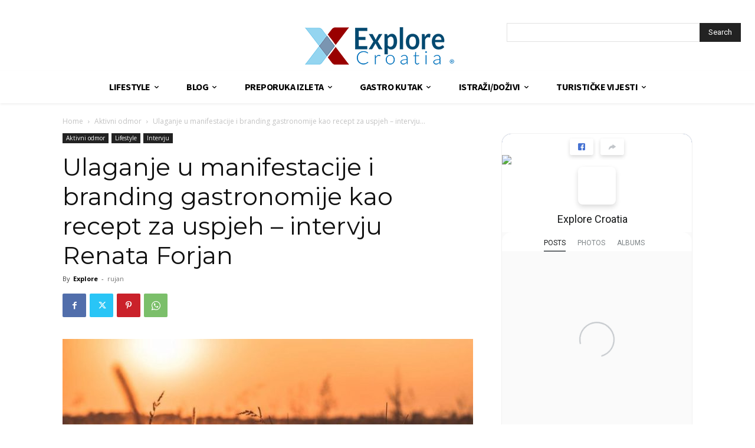

--- FILE ---
content_type: text/html; charset=UTF-8
request_url: https://explorecroatia.eu/aktivni-odmor/ulaganje-u-manifestacije-i-branding-gastronomije-kao-recept-za-uspjeh-intervju-renata-forjan/
body_size: 63535
content:
<!doctype html >
<!--[if IE 8]>    <html class="ie8" lang="en"> <![endif]-->
<!--[if IE 9]>    <html class="ie9" lang="en"> <![endif]-->
<!--[if gt IE 8]><!--> <html lang="hr"> <!--<![endif]-->
<head>
<title>Ulaganje u manifestacije i branding gastronomije kao recept za uspjeh - intervju Renata Forjan</title>
<meta charset="UTF-8" />
<meta name="viewport" content="width=device-width, initial-scale=1.0">
<link rel="pingback" href="https://explorecroatia.eu/xmlrpc.php" />
<meta name='robots' content='index, follow, max-image-preview:large, max-snippet:-1, max-video-preview:-1' />
<script id="cookieyes" type="text/javascript" src="https://cdn-cookieyes.com/client_data/1a1063597f1ff4b292bd4973/script.js"></script>
<!-- This site is optimized with the Yoast SEO plugin v26.4 - https://yoast.com/wordpress/plugins/seo/ -->
<meta name="description" content="Intervju s Renatom Forjan, direktoricom Turističke zajednice Općine Bilje." />
<link rel="canonical" href="https://explorecroatia.eu/aktivni-odmor/ulaganje-u-manifestacije-i-branding-gastronomije-kao-recept-za-uspjeh-intervju-renata-forjan/" />
<meta property="og:locale" content="hr_HR" />
<meta property="og:type" content="article" />
<meta property="og:title" content="Ulaganje u manifestacije i branding gastronomije kao recept za uspjeh - intervju Renata Forjan" />
<meta property="og:description" content="Intervju s Renatom Forjan, direktoricom Turističke zajednice Općine Bilje." />
<meta property="og:url" content="https://explorecroatia.eu/aktivni-odmor/ulaganje-u-manifestacije-i-branding-gastronomije-kao-recept-za-uspjeh-intervju-renata-forjan/" />
<meta property="og:site_name" content="ExploreCroatia" />
<meta property="article:publisher" content="https://www.facebook.com/exploreCro/" />
<meta property="article:author" content="https://www.facebook.com/exploreCro/" />
<meta property="article:published_time" content="2021-09-30T09:39:53+00:00" />
<meta property="article:modified_time" content="2021-09-30T09:49:46+00:00" />
<meta property="og:image" content="https://explorecroatia.eu/wp-content/uploads/2021/09/43676266_416664478863113_947305876660682752_n-1-777x437-1.jpg" />
<meta property="og:image:width" content="777" />
<meta property="og:image:height" content="437" />
<meta property="og:image:type" content="image/jpeg" />
<meta name="author" content="Explore" />
<meta name="twitter:card" content="summary_large_image" />
<meta name="twitter:label1" content="Napisao/la" />
<meta name="twitter:data1" content="Explore" />
<meta name="twitter:label2" content="Procijenjeno vrijeme čitanja" />
<meta name="twitter:data2" content="12 minuta" />
<script type="application/ld+json" class="yoast-schema-graph">{"@context":"https://schema.org","@graph":[{"@type":"Article","@id":"https://explorecroatia.eu/aktivni-odmor/ulaganje-u-manifestacije-i-branding-gastronomije-kao-recept-za-uspjeh-intervju-renata-forjan/#article","isPartOf":{"@id":"https://explorecroatia.eu/aktivni-odmor/ulaganje-u-manifestacije-i-branding-gastronomije-kao-recept-za-uspjeh-intervju-renata-forjan/"},"author":{"name":"Explore","@id":"https://explorecroatia.eu/#/schema/person/68b2e34e2ed4d9ce4b0ff03d14185675"},"headline":"Ulaganje u manifestacije i branding gastronomije kao recept za uspjeh &#8211; intervju Renata Forjan","datePublished":"2021-09-30T09:39:53+00:00","dateModified":"2021-09-30T09:49:46+00:00","mainEntityOfPage":{"@id":"https://explorecroatia.eu/aktivni-odmor/ulaganje-u-manifestacije-i-branding-gastronomije-kao-recept-za-uspjeh-intervju-renata-forjan/"},"wordCount":2531,"publisher":{"@id":"https://explorecroatia.eu/#organization"},"image":{"@id":"https://explorecroatia.eu/aktivni-odmor/ulaganje-u-manifestacije-i-branding-gastronomije-kao-recept-za-uspjeh-intervju-renata-forjan/#primaryimage"},"thumbnailUrl":"https://explorecroatia.eu/wp-content/uploads/2021/09/43676266_416664478863113_947305876660682752_n-1-777x437-1.jpg","keywords":["Baranja","Bilje","Intervju","Renata Forjan"],"articleSection":["Aktivni odmor","Intervju","Lifestyle"],"inLanguage":"hr"},{"@type":"WebPage","@id":"https://explorecroatia.eu/aktivni-odmor/ulaganje-u-manifestacije-i-branding-gastronomije-kao-recept-za-uspjeh-intervju-renata-forjan/","url":"https://explorecroatia.eu/aktivni-odmor/ulaganje-u-manifestacije-i-branding-gastronomije-kao-recept-za-uspjeh-intervju-renata-forjan/","name":"Ulaganje u manifestacije i branding gastronomije kao recept za uspjeh - intervju Renata Forjan","isPartOf":{"@id":"https://explorecroatia.eu/#website"},"primaryImageOfPage":{"@id":"https://explorecroatia.eu/aktivni-odmor/ulaganje-u-manifestacije-i-branding-gastronomije-kao-recept-za-uspjeh-intervju-renata-forjan/#primaryimage"},"image":{"@id":"https://explorecroatia.eu/aktivni-odmor/ulaganje-u-manifestacije-i-branding-gastronomije-kao-recept-za-uspjeh-intervju-renata-forjan/#primaryimage"},"thumbnailUrl":"https://explorecroatia.eu/wp-content/uploads/2021/09/43676266_416664478863113_947305876660682752_n-1-777x437-1.jpg","datePublished":"2021-09-30T09:39:53+00:00","dateModified":"2021-09-30T09:49:46+00:00","description":"Intervju s Renatom Forjan, direktoricom Turističke zajednice Općine Bilje.","breadcrumb":{"@id":"https://explorecroatia.eu/aktivni-odmor/ulaganje-u-manifestacije-i-branding-gastronomije-kao-recept-za-uspjeh-intervju-renata-forjan/#breadcrumb"},"inLanguage":"hr","potentialAction":[{"@type":"ReadAction","target":["https://explorecroatia.eu/aktivni-odmor/ulaganje-u-manifestacije-i-branding-gastronomije-kao-recept-za-uspjeh-intervju-renata-forjan/"]}]},{"@type":"ImageObject","inLanguage":"hr","@id":"https://explorecroatia.eu/aktivni-odmor/ulaganje-u-manifestacije-i-branding-gastronomije-kao-recept-za-uspjeh-intervju-renata-forjan/#primaryimage","url":"https://explorecroatia.eu/wp-content/uploads/2021/09/43676266_416664478863113_947305876660682752_n-1-777x437-1.jpg","contentUrl":"https://explorecroatia.eu/wp-content/uploads/2021/09/43676266_416664478863113_947305876660682752_n-1-777x437-1.jpg","width":777,"height":437},{"@type":"BreadcrumbList","@id":"https://explorecroatia.eu/aktivni-odmor/ulaganje-u-manifestacije-i-branding-gastronomije-kao-recept-za-uspjeh-intervju-renata-forjan/#breadcrumb","itemListElement":[{"@type":"ListItem","position":1,"name":"Početna stranica","item":"https://explorecroatia.eu/"},{"@type":"ListItem","position":2,"name":"Ulaganje u manifestacije i branding gastronomije kao recept za uspjeh &#8211; intervju Renata Forjan"}]},{"@type":"WebSite","@id":"https://explorecroatia.eu/#website","url":"https://explorecroatia.eu/","name":"ExploreCroatia","description":"Vodimo vas kroz vedute Hrvatske i Europe, za vas tražimo ljepotu.","publisher":{"@id":"https://explorecroatia.eu/#organization"},"potentialAction":[{"@type":"SearchAction","target":{"@type":"EntryPoint","urlTemplate":"https://explorecroatia.eu/?s={search_term_string}"},"query-input":{"@type":"PropertyValueSpecification","valueRequired":true,"valueName":"search_term_string"}}],"inLanguage":"hr"},{"@type":"Organization","@id":"https://explorecroatia.eu/#organization","name":"ExploreCroatia","url":"https://explorecroatia.eu/","logo":{"@type":"ImageObject","inLanguage":"hr","@id":"https://explorecroatia.eu/#/schema/logo/image/","url":"https://explorecroatia.eu/wp-content/uploads/2023/11/explore_croatia3-1.png","contentUrl":"https://explorecroatia.eu/wp-content/uploads/2023/11/explore_croatia3-1.png","width":300,"height":95,"caption":"ExploreCroatia"},"image":{"@id":"https://explorecroatia.eu/#/schema/logo/image/"},"sameAs":["https://www.facebook.com/exploreCro/","https://www.instagram.com/explorecroatia_/"]},{"@type":"Person","@id":"https://explorecroatia.eu/#/schema/person/68b2e34e2ed4d9ce4b0ff03d14185675","name":"Explore","image":{"@type":"ImageObject","inLanguage":"hr","@id":"https://explorecroatia.eu/#/schema/person/image/","url":"https://secure.gravatar.com/avatar/1508e4575609f08fad5295eac69e7aaba40369c54b010d546e25ec45cdbcc371?s=96&d=mm&r=g","contentUrl":"https://secure.gravatar.com/avatar/1508e4575609f08fad5295eac69e7aaba40369c54b010d546e25ec45cdbcc371?s=96&d=mm&r=g","caption":"Explore"},"sameAs":["https://www.facebook.com/exploreCro/","https://www.instagram.com/explorecroatia_/#"],"url":"https://explorecroatia.eu/author/anita/"}]}</script>
<!-- / Yoast SEO plugin. -->
<link rel='dns-prefetch' href='//fonts.googleapis.com' />
<link rel="alternate" type="application/rss+xml" title="ExploreCroatia &raquo; Kanal" href="https://explorecroatia.eu/feed/" />
<link rel="alternate" type="application/rss+xml" title="ExploreCroatia &raquo; Kanal komentara" href="https://explorecroatia.eu/comments/feed/" />
<link rel="alternate" title="oEmbed (JSON)" type="application/json+oembed" href="https://explorecroatia.eu/wp-json/oembed/1.0/embed?url=https%3A%2F%2Fexplorecroatia.eu%2Faktivni-odmor%2Fulaganje-u-manifestacije-i-branding-gastronomije-kao-recept-za-uspjeh-intervju-renata-forjan%2F" />
<link rel="alternate" title="oEmbed (XML)" type="text/xml+oembed" href="https://explorecroatia.eu/wp-json/oembed/1.0/embed?url=https%3A%2F%2Fexplorecroatia.eu%2Faktivni-odmor%2Fulaganje-u-manifestacije-i-branding-gastronomije-kao-recept-za-uspjeh-intervju-renata-forjan%2F&#038;format=xml" />
<!-- This site uses the Google Analytics by MonsterInsights plugin v9.11.1 - Using Analytics tracking - https://www.monsterinsights.com/ -->
<script src="//www.googletagmanager.com/gtag/js?id=G-S86JSKFMJX"  data-cfasync="false" data-wpfc-render="false" type="text/javascript" async></script>
<script data-cfasync="false" data-wpfc-render="false" type="text/javascript">
var mi_version = '9.11.1';
var mi_track_user = true;
var mi_no_track_reason = '';
var MonsterInsightsDefaultLocations = {"page_location":"https:\/\/explorecroatia.eu\/aktivni-odmor\/ulaganje-u-manifestacije-i-branding-gastronomije-kao-recept-za-uspjeh-intervju-renata-forjan\/"};
if ( typeof MonsterInsightsPrivacyGuardFilter === 'function' ) {
var MonsterInsightsLocations = (typeof MonsterInsightsExcludeQuery === 'object') ? MonsterInsightsPrivacyGuardFilter( MonsterInsightsExcludeQuery ) : MonsterInsightsPrivacyGuardFilter( MonsterInsightsDefaultLocations );
} else {
var MonsterInsightsLocations = (typeof MonsterInsightsExcludeQuery === 'object') ? MonsterInsightsExcludeQuery : MonsterInsightsDefaultLocations;
}
var disableStrs = [
'ga-disable-G-S86JSKFMJX',
];
/* Function to detect opted out users */
function __gtagTrackerIsOptedOut() {
for (var index = 0; index < disableStrs.length; index++) {
if (document.cookie.indexOf(disableStrs[index] + '=true') > -1) {
return true;
}
}
return false;
}
/* Disable tracking if the opt-out cookie exists. */
if (__gtagTrackerIsOptedOut()) {
for (var index = 0; index < disableStrs.length; index++) {
window[disableStrs[index]] = true;
}
}
/* Opt-out function */
function __gtagTrackerOptout() {
for (var index = 0; index < disableStrs.length; index++) {
document.cookie = disableStrs[index] + '=true; expires=Thu, 31 Dec 2099 23:59:59 UTC; path=/';
window[disableStrs[index]] = true;
}
}
if ('undefined' === typeof gaOptout) {
function gaOptout() {
__gtagTrackerOptout();
}
}
window.dataLayer = window.dataLayer || [];
window.MonsterInsightsDualTracker = {
helpers: {},
trackers: {},
};
if (mi_track_user) {
function __gtagDataLayer() {
dataLayer.push(arguments);
}
function __gtagTracker(type, name, parameters) {
if (!parameters) {
parameters = {};
}
if (parameters.send_to) {
__gtagDataLayer.apply(null, arguments);
return;
}
if (type === 'event') {
parameters.send_to = monsterinsights_frontend.v4_id;
var hookName = name;
if (typeof parameters['event_category'] !== 'undefined') {
hookName = parameters['event_category'] + ':' + name;
}
if (typeof MonsterInsightsDualTracker.trackers[hookName] !== 'undefined') {
MonsterInsightsDualTracker.trackers[hookName](parameters);
} else {
__gtagDataLayer('event', name, parameters);
}
} else {
__gtagDataLayer.apply(null, arguments);
}
}
__gtagTracker('js', new Date());
__gtagTracker('set', {
'developer_id.dZGIzZG': true,
});
if ( MonsterInsightsLocations.page_location ) {
__gtagTracker('set', MonsterInsightsLocations);
}
__gtagTracker('config', 'G-S86JSKFMJX', {"forceSSL":"true","link_attribution":"true"} );
window.gtag = __gtagTracker;										(function () {
/* https://developers.google.com/analytics/devguides/collection/analyticsjs/ */
/* ga and __gaTracker compatibility shim. */
var noopfn = function () {
return null;
};
var newtracker = function () {
return new Tracker();
};
var Tracker = function () {
return null;
};
var p = Tracker.prototype;
p.get = noopfn;
p.set = noopfn;
p.send = function () {
var args = Array.prototype.slice.call(arguments);
args.unshift('send');
__gaTracker.apply(null, args);
};
var __gaTracker = function () {
var len = arguments.length;
if (len === 0) {
return;
}
var f = arguments[len - 1];
if (typeof f !== 'object' || f === null || typeof f.hitCallback !== 'function') {
if ('send' === arguments[0]) {
var hitConverted, hitObject = false, action;
if ('event' === arguments[1]) {
if ('undefined' !== typeof arguments[3]) {
hitObject = {
'eventAction': arguments[3],
'eventCategory': arguments[2],
'eventLabel': arguments[4],
'value': arguments[5] ? arguments[5] : 1,
}
}
}
if ('pageview' === arguments[1]) {
if ('undefined' !== typeof arguments[2]) {
hitObject = {
'eventAction': 'page_view',
'page_path': arguments[2],
}
}
}
if (typeof arguments[2] === 'object') {
hitObject = arguments[2];
}
if (typeof arguments[5] === 'object') {
Object.assign(hitObject, arguments[5]);
}
if ('undefined' !== typeof arguments[1].hitType) {
hitObject = arguments[1];
if ('pageview' === hitObject.hitType) {
hitObject.eventAction = 'page_view';
}
}
if (hitObject) {
action = 'timing' === arguments[1].hitType ? 'timing_complete' : hitObject.eventAction;
hitConverted = mapArgs(hitObject);
__gtagTracker('event', action, hitConverted);
}
}
return;
}
function mapArgs(args) {
var arg, hit = {};
var gaMap = {
'eventCategory': 'event_category',
'eventAction': 'event_action',
'eventLabel': 'event_label',
'eventValue': 'event_value',
'nonInteraction': 'non_interaction',
'timingCategory': 'event_category',
'timingVar': 'name',
'timingValue': 'value',
'timingLabel': 'event_label',
'page': 'page_path',
'location': 'page_location',
'title': 'page_title',
'referrer' : 'page_referrer',
};
for (arg in args) {
if (!(!args.hasOwnProperty(arg) || !gaMap.hasOwnProperty(arg))) {
hit[gaMap[arg]] = args[arg];
} else {
hit[arg] = args[arg];
}
}
return hit;
}
try {
f.hitCallback();
} catch (ex) {
}
};
__gaTracker.create = newtracker;
__gaTracker.getByName = newtracker;
__gaTracker.getAll = function () {
return [];
};
__gaTracker.remove = noopfn;
__gaTracker.loaded = true;
window['__gaTracker'] = __gaTracker;
})();
} else {
console.log("");
(function () {
function __gtagTracker() {
return null;
}
window['__gtagTracker'] = __gtagTracker;
window['gtag'] = __gtagTracker;
})();
}
</script>
<!-- / Google Analytics by MonsterInsights -->
<style id='wp-img-auto-sizes-contain-inline-css' type='text/css'>
img:is([sizes=auto i],[sizes^="auto," i]){contain-intrinsic-size:3000px 1500px}
/*# sourceURL=wp-img-auto-sizes-contain-inline-css */
</style>
<!-- <link rel='stylesheet' id='sbi_styles-css' href='https://explorecroatia.eu/wp-content/plugins/instagram-feed/css/sbi-styles.min.css?ver=6.10.0' type='text/css' media='all' /> -->
<link rel="stylesheet" type="text/css" href="//explorecroatia.eu/wp-content/cache/wpfc-minified/l0dlysm0/4ebrr.css" media="all"/>
<style id='wp-block-library-inline-css' type='text/css'>
:root{--wp-block-synced-color:#7a00df;--wp-block-synced-color--rgb:122,0,223;--wp-bound-block-color:var(--wp-block-synced-color);--wp-editor-canvas-background:#ddd;--wp-admin-theme-color:#007cba;--wp-admin-theme-color--rgb:0,124,186;--wp-admin-theme-color-darker-10:#006ba1;--wp-admin-theme-color-darker-10--rgb:0,107,160.5;--wp-admin-theme-color-darker-20:#005a87;--wp-admin-theme-color-darker-20--rgb:0,90,135;--wp-admin-border-width-focus:2px}@media (min-resolution:192dpi){:root{--wp-admin-border-width-focus:1.5px}}.wp-element-button{cursor:pointer}:root .has-very-light-gray-background-color{background-color:#eee}:root .has-very-dark-gray-background-color{background-color:#313131}:root .has-very-light-gray-color{color:#eee}:root .has-very-dark-gray-color{color:#313131}:root .has-vivid-green-cyan-to-vivid-cyan-blue-gradient-background{background:linear-gradient(135deg,#00d084,#0693e3)}:root .has-purple-crush-gradient-background{background:linear-gradient(135deg,#34e2e4,#4721fb 50%,#ab1dfe)}:root .has-hazy-dawn-gradient-background{background:linear-gradient(135deg,#faaca8,#dad0ec)}:root .has-subdued-olive-gradient-background{background:linear-gradient(135deg,#fafae1,#67a671)}:root .has-atomic-cream-gradient-background{background:linear-gradient(135deg,#fdd79a,#004a59)}:root .has-nightshade-gradient-background{background:linear-gradient(135deg,#330968,#31cdcf)}:root .has-midnight-gradient-background{background:linear-gradient(135deg,#020381,#2874fc)}:root{--wp--preset--font-size--normal:16px;--wp--preset--font-size--huge:42px}.has-regular-font-size{font-size:1em}.has-larger-font-size{font-size:2.625em}.has-normal-font-size{font-size:var(--wp--preset--font-size--normal)}.has-huge-font-size{font-size:var(--wp--preset--font-size--huge)}.has-text-align-center{text-align:center}.has-text-align-left{text-align:left}.has-text-align-right{text-align:right}.has-fit-text{white-space:nowrap!important}#end-resizable-editor-section{display:none}.aligncenter{clear:both}.items-justified-left{justify-content:flex-start}.items-justified-center{justify-content:center}.items-justified-right{justify-content:flex-end}.items-justified-space-between{justify-content:space-between}.screen-reader-text{border:0;clip-path:inset(50%);height:1px;margin:-1px;overflow:hidden;padding:0;position:absolute;width:1px;word-wrap:normal!important}.screen-reader-text:focus{background-color:#ddd;clip-path:none;color:#444;display:block;font-size:1em;height:auto;left:5px;line-height:normal;padding:15px 23px 14px;text-decoration:none;top:5px;width:auto;z-index:100000}html :where(.has-border-color){border-style:solid}html :where([style*=border-top-color]){border-top-style:solid}html :where([style*=border-right-color]){border-right-style:solid}html :where([style*=border-bottom-color]){border-bottom-style:solid}html :where([style*=border-left-color]){border-left-style:solid}html :where([style*=border-width]){border-style:solid}html :where([style*=border-top-width]){border-top-style:solid}html :where([style*=border-right-width]){border-right-style:solid}html :where([style*=border-bottom-width]){border-bottom-style:solid}html :where([style*=border-left-width]){border-left-style:solid}html :where(img[class*=wp-image-]){height:auto;max-width:100%}:where(figure){margin:0 0 1em}html :where(.is-position-sticky){--wp-admin--admin-bar--position-offset:var(--wp-admin--admin-bar--height,0px)}@media screen and (max-width:600px){html :where(.is-position-sticky){--wp-admin--admin-bar--position-offset:0px}}
/*# sourceURL=wp-block-library-inline-css */
</style><style id='global-styles-inline-css' type='text/css'>
:root{--wp--preset--aspect-ratio--square: 1;--wp--preset--aspect-ratio--4-3: 4/3;--wp--preset--aspect-ratio--3-4: 3/4;--wp--preset--aspect-ratio--3-2: 3/2;--wp--preset--aspect-ratio--2-3: 2/3;--wp--preset--aspect-ratio--16-9: 16/9;--wp--preset--aspect-ratio--9-16: 9/16;--wp--preset--color--black: #000000;--wp--preset--color--cyan-bluish-gray: #abb8c3;--wp--preset--color--white: #ffffff;--wp--preset--color--pale-pink: #f78da7;--wp--preset--color--vivid-red: #cf2e2e;--wp--preset--color--luminous-vivid-orange: #ff6900;--wp--preset--color--luminous-vivid-amber: #fcb900;--wp--preset--color--light-green-cyan: #7bdcb5;--wp--preset--color--vivid-green-cyan: #00d084;--wp--preset--color--pale-cyan-blue: #8ed1fc;--wp--preset--color--vivid-cyan-blue: #0693e3;--wp--preset--color--vivid-purple: #9b51e0;--wp--preset--gradient--vivid-cyan-blue-to-vivid-purple: linear-gradient(135deg,rgb(6,147,227) 0%,rgb(155,81,224) 100%);--wp--preset--gradient--light-green-cyan-to-vivid-green-cyan: linear-gradient(135deg,rgb(122,220,180) 0%,rgb(0,208,130) 100%);--wp--preset--gradient--luminous-vivid-amber-to-luminous-vivid-orange: linear-gradient(135deg,rgb(252,185,0) 0%,rgb(255,105,0) 100%);--wp--preset--gradient--luminous-vivid-orange-to-vivid-red: linear-gradient(135deg,rgb(255,105,0) 0%,rgb(207,46,46) 100%);--wp--preset--gradient--very-light-gray-to-cyan-bluish-gray: linear-gradient(135deg,rgb(238,238,238) 0%,rgb(169,184,195) 100%);--wp--preset--gradient--cool-to-warm-spectrum: linear-gradient(135deg,rgb(74,234,220) 0%,rgb(151,120,209) 20%,rgb(207,42,186) 40%,rgb(238,44,130) 60%,rgb(251,105,98) 80%,rgb(254,248,76) 100%);--wp--preset--gradient--blush-light-purple: linear-gradient(135deg,rgb(255,206,236) 0%,rgb(152,150,240) 100%);--wp--preset--gradient--blush-bordeaux: linear-gradient(135deg,rgb(254,205,165) 0%,rgb(254,45,45) 50%,rgb(107,0,62) 100%);--wp--preset--gradient--luminous-dusk: linear-gradient(135deg,rgb(255,203,112) 0%,rgb(199,81,192) 50%,rgb(65,88,208) 100%);--wp--preset--gradient--pale-ocean: linear-gradient(135deg,rgb(255,245,203) 0%,rgb(182,227,212) 50%,rgb(51,167,181) 100%);--wp--preset--gradient--electric-grass: linear-gradient(135deg,rgb(202,248,128) 0%,rgb(113,206,126) 100%);--wp--preset--gradient--midnight: linear-gradient(135deg,rgb(2,3,129) 0%,rgb(40,116,252) 100%);--wp--preset--font-size--small: 11px;--wp--preset--font-size--medium: 20px;--wp--preset--font-size--large: 32px;--wp--preset--font-size--x-large: 42px;--wp--preset--font-size--regular: 15px;--wp--preset--font-size--larger: 50px;--wp--preset--spacing--20: 0.44rem;--wp--preset--spacing--30: 0.67rem;--wp--preset--spacing--40: 1rem;--wp--preset--spacing--50: 1.5rem;--wp--preset--spacing--60: 2.25rem;--wp--preset--spacing--70: 3.38rem;--wp--preset--spacing--80: 5.06rem;--wp--preset--shadow--natural: 6px 6px 9px rgba(0, 0, 0, 0.2);--wp--preset--shadow--deep: 12px 12px 50px rgba(0, 0, 0, 0.4);--wp--preset--shadow--sharp: 6px 6px 0px rgba(0, 0, 0, 0.2);--wp--preset--shadow--outlined: 6px 6px 0px -3px rgb(255, 255, 255), 6px 6px rgb(0, 0, 0);--wp--preset--shadow--crisp: 6px 6px 0px rgb(0, 0, 0);}:where(.is-layout-flex){gap: 0.5em;}:where(.is-layout-grid){gap: 0.5em;}body .is-layout-flex{display: flex;}.is-layout-flex{flex-wrap: wrap;align-items: center;}.is-layout-flex > :is(*, div){margin: 0;}body .is-layout-grid{display: grid;}.is-layout-grid > :is(*, div){margin: 0;}:where(.wp-block-columns.is-layout-flex){gap: 2em;}:where(.wp-block-columns.is-layout-grid){gap: 2em;}:where(.wp-block-post-template.is-layout-flex){gap: 1.25em;}:where(.wp-block-post-template.is-layout-grid){gap: 1.25em;}.has-black-color{color: var(--wp--preset--color--black) !important;}.has-cyan-bluish-gray-color{color: var(--wp--preset--color--cyan-bluish-gray) !important;}.has-white-color{color: var(--wp--preset--color--white) !important;}.has-pale-pink-color{color: var(--wp--preset--color--pale-pink) !important;}.has-vivid-red-color{color: var(--wp--preset--color--vivid-red) !important;}.has-luminous-vivid-orange-color{color: var(--wp--preset--color--luminous-vivid-orange) !important;}.has-luminous-vivid-amber-color{color: var(--wp--preset--color--luminous-vivid-amber) !important;}.has-light-green-cyan-color{color: var(--wp--preset--color--light-green-cyan) !important;}.has-vivid-green-cyan-color{color: var(--wp--preset--color--vivid-green-cyan) !important;}.has-pale-cyan-blue-color{color: var(--wp--preset--color--pale-cyan-blue) !important;}.has-vivid-cyan-blue-color{color: var(--wp--preset--color--vivid-cyan-blue) !important;}.has-vivid-purple-color{color: var(--wp--preset--color--vivid-purple) !important;}.has-black-background-color{background-color: var(--wp--preset--color--black) !important;}.has-cyan-bluish-gray-background-color{background-color: var(--wp--preset--color--cyan-bluish-gray) !important;}.has-white-background-color{background-color: var(--wp--preset--color--white) !important;}.has-pale-pink-background-color{background-color: var(--wp--preset--color--pale-pink) !important;}.has-vivid-red-background-color{background-color: var(--wp--preset--color--vivid-red) !important;}.has-luminous-vivid-orange-background-color{background-color: var(--wp--preset--color--luminous-vivid-orange) !important;}.has-luminous-vivid-amber-background-color{background-color: var(--wp--preset--color--luminous-vivid-amber) !important;}.has-light-green-cyan-background-color{background-color: var(--wp--preset--color--light-green-cyan) !important;}.has-vivid-green-cyan-background-color{background-color: var(--wp--preset--color--vivid-green-cyan) !important;}.has-pale-cyan-blue-background-color{background-color: var(--wp--preset--color--pale-cyan-blue) !important;}.has-vivid-cyan-blue-background-color{background-color: var(--wp--preset--color--vivid-cyan-blue) !important;}.has-vivid-purple-background-color{background-color: var(--wp--preset--color--vivid-purple) !important;}.has-black-border-color{border-color: var(--wp--preset--color--black) !important;}.has-cyan-bluish-gray-border-color{border-color: var(--wp--preset--color--cyan-bluish-gray) !important;}.has-white-border-color{border-color: var(--wp--preset--color--white) !important;}.has-pale-pink-border-color{border-color: var(--wp--preset--color--pale-pink) !important;}.has-vivid-red-border-color{border-color: var(--wp--preset--color--vivid-red) !important;}.has-luminous-vivid-orange-border-color{border-color: var(--wp--preset--color--luminous-vivid-orange) !important;}.has-luminous-vivid-amber-border-color{border-color: var(--wp--preset--color--luminous-vivid-amber) !important;}.has-light-green-cyan-border-color{border-color: var(--wp--preset--color--light-green-cyan) !important;}.has-vivid-green-cyan-border-color{border-color: var(--wp--preset--color--vivid-green-cyan) !important;}.has-pale-cyan-blue-border-color{border-color: var(--wp--preset--color--pale-cyan-blue) !important;}.has-vivid-cyan-blue-border-color{border-color: var(--wp--preset--color--vivid-cyan-blue) !important;}.has-vivid-purple-border-color{border-color: var(--wp--preset--color--vivid-purple) !important;}.has-vivid-cyan-blue-to-vivid-purple-gradient-background{background: var(--wp--preset--gradient--vivid-cyan-blue-to-vivid-purple) !important;}.has-light-green-cyan-to-vivid-green-cyan-gradient-background{background: var(--wp--preset--gradient--light-green-cyan-to-vivid-green-cyan) !important;}.has-luminous-vivid-amber-to-luminous-vivid-orange-gradient-background{background: var(--wp--preset--gradient--luminous-vivid-amber-to-luminous-vivid-orange) !important;}.has-luminous-vivid-orange-to-vivid-red-gradient-background{background: var(--wp--preset--gradient--luminous-vivid-orange-to-vivid-red) !important;}.has-very-light-gray-to-cyan-bluish-gray-gradient-background{background: var(--wp--preset--gradient--very-light-gray-to-cyan-bluish-gray) !important;}.has-cool-to-warm-spectrum-gradient-background{background: var(--wp--preset--gradient--cool-to-warm-spectrum) !important;}.has-blush-light-purple-gradient-background{background: var(--wp--preset--gradient--blush-light-purple) !important;}.has-blush-bordeaux-gradient-background{background: var(--wp--preset--gradient--blush-bordeaux) !important;}.has-luminous-dusk-gradient-background{background: var(--wp--preset--gradient--luminous-dusk) !important;}.has-pale-ocean-gradient-background{background: var(--wp--preset--gradient--pale-ocean) !important;}.has-electric-grass-gradient-background{background: var(--wp--preset--gradient--electric-grass) !important;}.has-midnight-gradient-background{background: var(--wp--preset--gradient--midnight) !important;}.has-small-font-size{font-size: var(--wp--preset--font-size--small) !important;}.has-medium-font-size{font-size: var(--wp--preset--font-size--medium) !important;}.has-large-font-size{font-size: var(--wp--preset--font-size--large) !important;}.has-x-large-font-size{font-size: var(--wp--preset--font-size--x-large) !important;}
/*# sourceURL=global-styles-inline-css */
</style>
<style id='classic-theme-styles-inline-css' type='text/css'>
/*! This file is auto-generated */
.wp-block-button__link{color:#fff;background-color:#32373c;border-radius:9999px;box-shadow:none;text-decoration:none;padding:calc(.667em + 2px) calc(1.333em + 2px);font-size:1.125em}.wp-block-file__button{background:#32373c;color:#fff;text-decoration:none}
/*# sourceURL=/wp-includes/css/classic-themes.min.css */
</style>
<!-- <link rel='stylesheet' id='wp-components-css' href='https://explorecroatia.eu/wp-includes/css/dist/components/style.min.css?ver=6.9' type='text/css' media='all' /> -->
<!-- <link rel='stylesheet' id='wp-preferences-css' href='https://explorecroatia.eu/wp-includes/css/dist/preferences/style.min.css?ver=6.9' type='text/css' media='all' /> -->
<!-- <link rel='stylesheet' id='wp-block-editor-css' href='https://explorecroatia.eu/wp-includes/css/dist/block-editor/style.min.css?ver=6.9' type='text/css' media='all' /> -->
<!-- <link rel='stylesheet' id='popup-maker-block-library-style-css' href='https://explorecroatia.eu/wp-content/plugins/popup-maker/dist/packages/block-library-style.css?ver=dbea705cfafe089d65f1' type='text/css' media='all' /> -->
<!-- <link rel='stylesheet' id='simple-google-adsense-styles-css' href='https://explorecroatia.eu/wp-content/plugins/simple-google-adsense/assets/css/adsense.css?ver=1.2.0' type='text/css' media='all' /> -->
<!-- <link rel='stylesheet' id='cff-css' href='https://explorecroatia.eu/wp-content/plugins/custom-facebook-feed/assets/css/cff-style.min.css?ver=4.3.4' type='text/css' media='all' /> -->
<!-- <link rel='stylesheet' id='sb-font-awesome-css' href='https://explorecroatia.eu/wp-content/plugins/custom-facebook-feed/assets/css/font-awesome.min.css?ver=4.7.0' type='text/css' media='all' /> -->
<!-- <link rel='stylesheet' id='td-plugin-multi-purpose-css' href='https://explorecroatia.eu/wp-content/plugins/td-composer/td-multi-purpose/style.css?ver=9c5a7338c90cbd82cb580e34cffb127f' type='text/css' media='all' /> -->
<link rel="stylesheet" type="text/css" href="//explorecroatia.eu/wp-content/cache/wpfc-minified/h4byj78/hguns.css" media="all"/>
<link rel='stylesheet' id='google-fonts-style-css' href='https://fonts.googleapis.com/css?family=Montserrat%3A400%7CGelasio%3A400%7CSource+Sans+Pro%3A400%7COxygen%3A400%7COpen+Sans%3A400%2C600%2C700%7CRoboto%3A400%2C600%2C700%7CGelasio%3A500%2C700%2C400%7CSource+Sans+Pro%3A400%2C700%2C600%7COxygen%3A400%2C700&#038;display=swap&#038;ver=12.7.4' type='text/css' media='all' />
<!-- <link rel='stylesheet' id='td-theme-css' href='https://explorecroatia.eu/wp-content/themes/Newspaper/style.css?ver=12.7.4' type='text/css' media='all' /> -->
<link rel="stylesheet" type="text/css" href="//explorecroatia.eu/wp-content/cache/wpfc-minified/kmu22gqg/lo95.css" media="all"/>
<style id='td-theme-inline-css' type='text/css'>@media (max-width:767px){.td-header-desktop-wrap{display:none}}@media (min-width:767px){.td-header-mobile-wrap{display:none}}</style>
<!-- <link rel='stylesheet' id='td-legacy-framework-front-style-css' href='https://explorecroatia.eu/wp-content/plugins/td-composer/legacy/Newspaper/assets/css/td_legacy_main.css?ver=9c5a7338c90cbd82cb580e34cffb127f' type='text/css' media='all' /> -->
<!-- <link rel='stylesheet' id='td-standard-pack-framework-front-style-css' href='https://explorecroatia.eu/wp-content/plugins/td-standard-pack/Newspaper/assets/css/td_standard_pack_main.css?ver=1314111a2e147bac488ccdd97e4704ff' type='text/css' media='all' /> -->
<!-- <link rel='stylesheet' id='td-theme-demo-style-css' href='https://explorecroatia.eu/wp-content/plugins/td-composer/legacy/Newspaper/includes/demos/fast/demo_style.css?ver=12.7.4' type='text/css' media='all' /> -->
<!-- <link rel='stylesheet' id='tdb_style_cloud_templates_front-css' href='https://explorecroatia.eu/wp-content/plugins/td-cloud-library/assets/css/tdb_main.css?ver=496e217dc78570a2932146e73f7c4a14' type='text/css' media='all' /> -->
<link rel="stylesheet" type="text/css" href="//explorecroatia.eu/wp-content/cache/wpfc-minified/dq36xo0t/lo95.css" media="all"/>
<script src='//explorecroatia.eu/wp-content/cache/wpfc-minified/laehimeu/lo95.js' type="text/javascript"></script>
<!-- <script type="text/javascript" src="https://explorecroatia.eu/wp-content/plugins/google-analytics-for-wordpress/assets/js/frontend-gtag.min.js?ver=9.11.1" id="monsterinsights-frontend-script-js" async="async" data-wp-strategy="async"></script> -->
<script data-cfasync="false" data-wpfc-render="false" type="text/javascript" id='monsterinsights-frontend-script-js-extra'>/* <![CDATA[ */
var monsterinsights_frontend = {"js_events_tracking":"true","download_extensions":"doc,pdf,ppt,zip,xls,docx,pptx,xlsx","inbound_paths":"[{\"path\":\"\\\/go\\\/\",\"label\":\"affiliate\"},{\"path\":\"\\\/recommend\\\/\",\"label\":\"affiliate\"}]","home_url":"https:\/\/explorecroatia.eu","hash_tracking":"false","v4_id":"G-S86JSKFMJX"};/* ]]> */
</script>
<script src='//explorecroatia.eu/wp-content/cache/wpfc-minified/1ypqhbtd/lo95.js' type="text/javascript"></script>
<!-- <script type="text/javascript" src="https://explorecroatia.eu/wp-includes/js/jquery/jquery.min.js?ver=3.7.1" id="jquery-core-js"></script> -->
<!-- <script type="text/javascript" src="https://explorecroatia.eu/wp-includes/js/jquery/jquery-migrate.min.js?ver=3.4.1" id="jquery-migrate-js"></script> -->
<link rel="https://api.w.org/" href="https://explorecroatia.eu/wp-json/" /><link rel="alternate" title="JSON" type="application/json" href="https://explorecroatia.eu/wp-json/wp/v2/posts/18088" /><link rel="EditURI" type="application/rsd+xml" title="RSD" href="https://explorecroatia.eu/xmlrpc.php?rsd" />
<meta name="generator" content="WordPress 6.9" />
<link rel='shortlink' href='https://explorecroatia.eu/?p=18088' />
<!-- auto ad code generated with AdFlow plugin v1.2.0 -->
<script async src="//pagead2.googlesyndication.com/pagead/js/adsbygoogle.js"></script>
<script>
(adsbygoogle = window.adsbygoogle || []).push({
google_ad_client: "ca-pub-6044495062567455",
enable_page_level_ads: true
});
</script>      
<!-- / AdFlow plugin -->    <script>
window.tdb_global_vars = {"wpRestUrl":"https:\/\/explorecroatia.eu\/wp-json\/","permalinkStructure":"\/%category%\/%postname%\/"};
window.tdb_p_autoload_vars = {"isAjax":false,"isAdminBarShowing":false,"autoloadStatus":"off","origPostEditUrl":null};
</script>
<style id="tdb-global-colors">:root{--accent-color:#fff}</style>
<!-- JS generated by theme -->
<script type="text/javascript" id="td-generated-header-js">
var tdBlocksArray = []; //here we store all the items for the current page
// td_block class - each ajax block uses a object of this class for requests
function tdBlock() {
this.id = '';
this.block_type = 1; //block type id (1-234 etc)
this.atts = '';
this.td_column_number = '';
this.td_current_page = 1; //
this.post_count = 0; //from wp
this.found_posts = 0; //from wp
this.max_num_pages = 0; //from wp
this.td_filter_value = ''; //current live filter value
this.is_ajax_running = false;
this.td_user_action = ''; // load more or infinite loader (used by the animation)
this.header_color = '';
this.ajax_pagination_infinite_stop = ''; //show load more at page x
}
// td_js_generator - mini detector
( function () {
var htmlTag = document.getElementsByTagName("html")[0];
if ( navigator.userAgent.indexOf("MSIE 10.0") > -1 ) {
htmlTag.className += ' ie10';
}
if ( !!navigator.userAgent.match(/Trident.*rv\:11\./) ) {
htmlTag.className += ' ie11';
}
if ( navigator.userAgent.indexOf("Edge") > -1 ) {
htmlTag.className += ' ieEdge';
}
if ( /(iPad|iPhone|iPod)/g.test(navigator.userAgent) ) {
htmlTag.className += ' td-md-is-ios';
}
var user_agent = navigator.userAgent.toLowerCase();
if ( user_agent.indexOf("android") > -1 ) {
htmlTag.className += ' td-md-is-android';
}
if ( -1 !== navigator.userAgent.indexOf('Mac OS X')  ) {
htmlTag.className += ' td-md-is-os-x';
}
if ( /chrom(e|ium)/.test(navigator.userAgent.toLowerCase()) ) {
htmlTag.className += ' td-md-is-chrome';
}
if ( -1 !== navigator.userAgent.indexOf('Firefox') ) {
htmlTag.className += ' td-md-is-firefox';
}
if ( -1 !== navigator.userAgent.indexOf('Safari') && -1 === navigator.userAgent.indexOf('Chrome') ) {
htmlTag.className += ' td-md-is-safari';
}
if( -1 !== navigator.userAgent.indexOf('IEMobile') ){
htmlTag.className += ' td-md-is-iemobile';
}
})();
var tdLocalCache = {};
( function () {
"use strict";
tdLocalCache = {
data: {},
remove: function (resource_id) {
delete tdLocalCache.data[resource_id];
},
exist: function (resource_id) {
return tdLocalCache.data.hasOwnProperty(resource_id) && tdLocalCache.data[resource_id] !== null;
},
get: function (resource_id) {
return tdLocalCache.data[resource_id];
},
set: function (resource_id, cachedData) {
tdLocalCache.remove(resource_id);
tdLocalCache.data[resource_id] = cachedData;
}
};
})();
var td_viewport_interval_list=[{"limitBottom":767,"sidebarWidth":228},{"limitBottom":1018,"sidebarWidth":300},{"limitBottom":1140,"sidebarWidth":324}];
var td_animation_stack_effect="type0";
var tds_animation_stack=true;
var td_animation_stack_specific_selectors=".entry-thumb, img, .td-lazy-img";
var td_animation_stack_general_selectors=".td-animation-stack img, .td-animation-stack .entry-thumb, .post img, .td-animation-stack .td-lazy-img";
var tdc_is_installed="yes";
var tdc_domain_active=false;
var td_ajax_url="https:\/\/explorecroatia.eu\/wp-admin\/admin-ajax.php?td_theme_name=Newspaper&v=12.7.4";
var td_get_template_directory_uri="https:\/\/explorecroatia.eu\/wp-content\/plugins\/td-composer\/legacy\/common";
var tds_snap_menu="";
var tds_logo_on_sticky="";
var tds_header_style="10";
var td_please_wait="Please wait...";
var td_email_user_pass_incorrect="User or password incorrect!";
var td_email_user_incorrect="Email or username incorrect!";
var td_email_incorrect="Email incorrect!";
var td_user_incorrect="Username incorrect!";
var td_email_user_empty="Email or username empty!";
var td_pass_empty="Pass empty!";
var td_pass_pattern_incorrect="Invalid Pass Pattern!";
var td_retype_pass_incorrect="Retyped Pass incorrect!";
var tds_more_articles_on_post_enable="";
var tds_more_articles_on_post_time_to_wait="";
var tds_more_articles_on_post_pages_distance_from_top=0;
var tds_captcha="";
var tds_theme_color_site_wide="#4db2ec";
var tds_smart_sidebar="";
var tdThemeName="Newspaper";
var tdThemeNameWl="Newspaper";
var td_magnific_popup_translation_tPrev="Previous (Left arrow key)";
var td_magnific_popup_translation_tNext="Next (Right arrow key)";
var td_magnific_popup_translation_tCounter="%curr% of %total%";
var td_magnific_popup_translation_ajax_tError="The content from %url% could not be loaded.";
var td_magnific_popup_translation_image_tError="The image #%curr% could not be loaded.";
var tdBlockNonce="a07442f374";
var tdMobileMenu="enabled";
var tdMobileSearch="enabled";
var tdDateNamesI18n={"month_names":["sije\u010danj","velja\u010da","o\u017eujak","travanj","svibanj","lipanj","srpanj","kolovoz","rujan","listopad","studeni","prosinac"],"month_names_short":["sij","velj","o\u017eu","tra","svi","lip","srp","kol","ruj","lis","stu","pro"],"day_names":["Nedjelja","Ponedjeljak","Utorak","Srijeda","\u010cetvrtak","Petak","Subota"],"day_names_short":["Ned","Pon","Uto","Sri","\u010cet","Pet","Sub"]};
var tdb_modal_confirm="Save";
var tdb_modal_cancel="Cancel";
var tdb_modal_confirm_alt="Yes";
var tdb_modal_cancel_alt="No";
var td_deploy_mode="deploy";
var td_ad_background_click_link="";
var td_ad_background_click_target="";
</script>
<!-- Header style compiled by theme -->
<style>#td-mobile-nav,#td-mobile-nav .wpb_button,.td-search-wrap-mob{font-family:Montserrat}.td-header-wrap .td-header-menu-wrap-full,.td-header-menu-wrap.td-affix,.td-header-style-3 .td-header-main-menu,.td-header-style-3 .td-affix .td-header-main-menu,.td-header-style-4 .td-header-main-menu,.td-header-style-4 .td-affix .td-header-main-menu,.td-header-style-8 .td-header-menu-wrap.td-affix,.td-header-style-8 .td-header-top-menu-full{background-color:#f2f2f2}.td-boxed-layout .td-header-style-3 .td-header-menu-wrap,.td-boxed-layout .td-header-style-4 .td-header-menu-wrap,.td-header-style-3 .td_stretch_content .td-header-menu-wrap,.td-header-style-4 .td_stretch_content .td-header-menu-wrap{background-color:#f2f2f2!important}@media (min-width:1019px){.td-header-style-1 .td-header-sp-recs,.td-header-style-1 .td-header-sp-logo{margin-bottom:28px}}@media (min-width:768px) and (max-width:1018px){.td-header-style-1 .td-header-sp-recs,.td-header-style-1 .td-header-sp-logo{margin-bottom:14px}}.td-header-style-7 .td-header-top-menu{border-bottom:none}.post .td-post-header .entry-title{font-family:Montserrat}.td-post-content p,.td-post-content{font-family:Montserrat;font-size:18px;font-weight:normal}.td-post-content h1{font-family:Montserrat}.td-post-content h2{font-family:Montserrat}.td-post-content h3{font-family:Montserrat}.td-post-content h5{font-family:Montserrat}.td-post-content h6{font-family:Montserrat}#td-mobile-nav,#td-mobile-nav .wpb_button,.td-search-wrap-mob{font-family:Montserrat}.td-header-wrap .td-header-menu-wrap-full,.td-header-menu-wrap.td-affix,.td-header-style-3 .td-header-main-menu,.td-header-style-3 .td-affix .td-header-main-menu,.td-header-style-4 .td-header-main-menu,.td-header-style-4 .td-affix .td-header-main-menu,.td-header-style-8 .td-header-menu-wrap.td-affix,.td-header-style-8 .td-header-top-menu-full{background-color:#f2f2f2}.td-boxed-layout .td-header-style-3 .td-header-menu-wrap,.td-boxed-layout .td-header-style-4 .td-header-menu-wrap,.td-header-style-3 .td_stretch_content .td-header-menu-wrap,.td-header-style-4 .td_stretch_content .td-header-menu-wrap{background-color:#f2f2f2!important}@media (min-width:1019px){.td-header-style-1 .td-header-sp-recs,.td-header-style-1 .td-header-sp-logo{margin-bottom:28px}}@media (min-width:768px) and (max-width:1018px){.td-header-style-1 .td-header-sp-recs,.td-header-style-1 .td-header-sp-logo{margin-bottom:14px}}.td-header-style-7 .td-header-top-menu{border-bottom:none}.post .td-post-header .entry-title{font-family:Montserrat}.td-post-content p,.td-post-content{font-family:Montserrat;font-size:18px;font-weight:normal}.td-post-content h1{font-family:Montserrat}.td-post-content h2{font-family:Montserrat}.td-post-content h3{font-family:Montserrat}.td-post-content h5{font-family:Montserrat}.td-post-content h6{font-family:Montserrat}</style>
<!-- Global site tag (gtag.js) - Google Analytics -->
<script async src="https://www.googletagmanager.com/gtag/js?id=UA-132876212-1"></script>
<script>
window.dataLayer = window.dataLayer || [];
function gtag(){dataLayer.push(arguments);}
gtag('js', new Date());
gtag('config', 'UA-132876212-1');
</script>
<script type="application/ld+json">
{
"@context": "https://schema.org",
"@type": "BreadcrumbList",
"itemListElement": [
{
"@type": "ListItem",
"position": 1,
"item": {
"@type": "WebSite",
"@id": "https://explorecroatia.eu/",
"name": "Home"
}
},
{
"@type": "ListItem",
"position": 2,
"item": {
"@type": "WebPage",
"@id": "https://explorecroatia.eu/category/aktivni-odmor/",
"name": "Aktivni odmor"
}
}
,{
"@type": "ListItem",
"position": 3,
"item": {
"@type": "WebPage",
"@id": "https://explorecroatia.eu/aktivni-odmor/ulaganje-u-manifestacije-i-branding-gastronomije-kao-recept-za-uspjeh-intervju-renata-forjan/",
"name": "Ulaganje u manifestacije i branding gastronomije kao recept za uspjeh &#8211; intervju..."                                
}
}    
]
}
</script>
<link rel="icon" href="https://explorecroatia.eu/wp-content/uploads/2017/09/cropped-explore_croatia31-32x32.png" sizes="32x32" />
<link rel="icon" href="https://explorecroatia.eu/wp-content/uploads/2017/09/cropped-explore_croatia31-192x192.png" sizes="192x192" />
<link rel="apple-touch-icon" href="https://explorecroatia.eu/wp-content/uploads/2017/09/cropped-explore_croatia31-180x180.png" />
<meta name="msapplication-TileImage" content="https://explorecroatia.eu/wp-content/uploads/2017/09/cropped-explore_croatia31-270x270.png" />
<!-- Button style compiled by theme -->
<style></style>
<style id="tdw-css-placeholder"></style></head>
<body class="wp-singular post-template-default single single-post postid-18088 single-format-standard wp-theme-Newspaper td-standard-pack ulaganje-u-manifestacije-i-branding-gastronomije-kao-recept-za-uspjeh-intervju-renata-forjan global-block-template-1  tdc-header-template  tdc-footer-template td-animation-stack-type0 td-full-layout" itemscope="itemscope" itemtype="https://schema.org/WebPage">
<div class="td-scroll-up" data-style="style1"><i class="td-icon-menu-up"></i></div>
<div class="td-menu-background" style="visibility:hidden"></div>
<div id="td-mobile-nav" style="visibility:hidden">
<div class="td-mobile-container">
<!-- mobile menu top section -->
<div class="td-menu-socials-wrap">
<!-- socials -->
<div class="td-menu-socials">
</div>
<!-- close button -->
<div class="td-mobile-close">
<span><i class="td-icon-close-mobile"></i></span>
</div>
</div>
<!-- login section -->
<div class="td-menu-login-section">
<div class="td-guest-wrap">
<div class="td-menu-login"><a id="login-link-mob">Sign in</a></div>
</div>
</div>
<!-- menu section -->
<div class="td-mobile-content">
<div class="menu-main-menu-container"><ul id="menu-main-menu-1" class="td-mobile-main-menu"><li class="menu-item menu-item-type-taxonomy menu-item-object-category current-post-ancestor current-menu-parent current-post-parent menu-item-first menu-item-has-children menu-item-12"><a href="https://explorecroatia.eu/category/lifestyle/">LIFESTYLE<i class="td-icon-menu-right td-element-after"></i></a>
<ul class="sub-menu">
<li class="menu-item-0"><a href="https://explorecroatia.eu/category/lifestyle/dogadanja/">Događanja</a></li>
<li class="menu-item-0"><a href="https://explorecroatia.eu/category/lifestyle/intervju/">Intervju</a></li>
<li class="menu-item-0"><a href="https://explorecroatia.eu/category/lifestyle/kultura/">Kultura</a></li>
<li class="menu-item-0"><a href="https://explorecroatia.eu/category/lifestyle/top-lokacije/">Top lokacije</a></li>
</ul>
</li>
<li class="menu-item menu-item-type-taxonomy menu-item-object-category menu-item-8"><a href="https://explorecroatia.eu/category/blog/">BLOG</a></li>
<li class="menu-item menu-item-type-taxonomy menu-item-object-category menu-item-has-children menu-item-3445"><a href="https://explorecroatia.eu/category/preporuka-izleta/">PREPORUKA IZLETA<i class="td-icon-menu-right td-element-after"></i></a>
<ul class="sub-menu">
<li class="menu-item menu-item-type-taxonomy menu-item-object-category current-post-ancestor current-menu-parent current-post-parent menu-item-177"><a href="https://explorecroatia.eu/category/aktivni-odmor/">Aktivni odmor</a></li>
<li class="menu-item menu-item-type-taxonomy menu-item-object-category menu-item-3446"><a href="https://explorecroatia.eu/category/preporuka-izleta/outdoor-aktivnosti/">Outdoor aktivnosti</a></li>
</ul>
</li>
<li class="menu-item menu-item-type-taxonomy menu-item-object-category menu-item-has-children menu-item-10"><a href="https://explorecroatia.eu/category/gastro-hrvatska/">GASTRO KUTAK<i class="td-icon-menu-right td-element-after"></i></a>
<ul class="sub-menu">
<li class="menu-item-0"><a href="https://explorecroatia.eu/category/gastro-hrvatska/preporuke-restorana/">Preporuke restorana</a></li>
<li class="menu-item-0"><a href="https://explorecroatia.eu/category/gastro-hrvatska/recepti-iz-davnina/">Recepti iz davnina</a></li>
</ul>
</li>
<li class="menu-item menu-item-type-taxonomy menu-item-object-category menu-item-has-children menu-item-has-children menu-item-3399"><a href="https://explorecroatia.eu/category/istrazidozivi/">ISTRAŽI/DOŽIVI<i class="td-icon-menu-right td-element-after"></i></a>
<ul class="sub-menu">
<li class="menu-item-0"><a href="https://explorecroatia.eu/category/istrazidozivi/daleka-putovanja/">Daleka putovanja</a></li>
<li class="menu-item-0"><a href="https://explorecroatia.eu/category/istrazidozivi/kontinent-top-preporuka/">Kontinentalne preporuke</a></li>
<li class="menu-item menu-item-type-taxonomy menu-item-object-category menu-item-3449"><a href="https://explorecroatia.eu/category/destinacije/">Destinacije</a></li>
<li class="menu-item menu-item-type-taxonomy menu-item-object-category menu-item-3450"><a href="https://explorecroatia.eu/category/destinacije/baranja/">Baranja</a></li>
<li class="menu-item menu-item-type-taxonomy menu-item-object-category menu-item-3451"><a href="https://explorecroatia.eu/category/destinacije/bjelovarsko-bilogorski-kraj/">Bjelovarsko – bilogorski kraj</a></li>
<li class="menu-item menu-item-type-taxonomy menu-item-object-category menu-item-3452"><a href="https://explorecroatia.eu/category/destinacije/dalmacija/">Dalmacija</a></li>
<li class="menu-item menu-item-type-taxonomy menu-item-object-category menu-item-3453"><a href="https://explorecroatia.eu/category/destinacije/hrvatsko-zagorje/">Hrvatsko Zagorje</a></li>
<li class="menu-item menu-item-type-taxonomy menu-item-object-category menu-item-3454"><a href="https://explorecroatia.eu/category/destinacije/istra/">Istra</a></li>
<li class="menu-item menu-item-type-taxonomy menu-item-object-category menu-item-3455"><a href="https://explorecroatia.eu/category/destinacije/otoci/">Otoci</a></li>
<li class="menu-item menu-item-type-taxonomy menu-item-object-category menu-item-3456"><a href="https://explorecroatia.eu/category/destinacije/slavonija/">Slavonija</a></li>
<li class="menu-item menu-item-type-taxonomy menu-item-object-category menu-item-3457"><a href="https://explorecroatia.eu/category/destinacije/zagreb-i-zagrebacka-zupanija/">Zagreb i Zagrebačka županija</a></li>
</ul>
</li>
<li class="menu-item menu-item-type-taxonomy menu-item-object-category menu-item-has-children menu-item-3430"><a href="https://explorecroatia.eu/category/turisticke-vijesti/">TURISTIČKE VIJESTI<i class="td-icon-menu-right td-element-after"></i></a>
<ul class="sub-menu">
<li class="menu-item-0"><a href="https://explorecroatia.eu/category/turisticke-vijesti/fijet-hrvatska/">Fijet Hrvatska</a></li>
<li class="menu-item-0"><a href="https://explorecroatia.eu/category/turisticke-vijesti/novosti/">Novosti</a></li>
</ul>
</li>
</ul></div>        </div>
</div>
<!-- register/login section -->
<div id="login-form-mobile" class="td-register-section">
<div id="td-login-mob" class="td-login-animation td-login-hide-mob">
<!-- close button -->
<div class="td-login-close">
<span class="td-back-button"><i class="td-icon-read-down"></i></span>
<div class="td-login-title">Sign in</div>
<!-- close button -->
<div class="td-mobile-close">
<span><i class="td-icon-close-mobile"></i></span>
</div>
</div>
<form class="td-login-form-wrap" action="#" method="post">
<div class="td-login-panel-title"><span>Welcome!</span>Log into your account</div>
<div class="td_display_err"></div>
<div class="td-login-inputs"><input class="td-login-input" autocomplete="username" type="text" name="login_email" id="login_email-mob" value="" required><label for="login_email-mob">your username</label></div>
<div class="td-login-inputs"><input class="td-login-input" autocomplete="current-password" type="password" name="login_pass" id="login_pass-mob" value="" required><label for="login_pass-mob">your password</label></div>
<input type="button" name="login_button" id="login_button-mob" class="td-login-button" value="LOG IN">
<div class="td-login-info-text">
<a href="#" id="forgot-pass-link-mob">Forgot your password?</a>
</div>
<div class="td-login-register-link">
</div>
</form>
</div>
<div id="td-forgot-pass-mob" class="td-login-animation td-login-hide-mob">
<!-- close button -->
<div class="td-forgot-pass-close">
<a href="#" aria-label="Back" class="td-back-button"><i class="td-icon-read-down"></i></a>
<div class="td-login-title">Password recovery</div>
</div>
<div class="td-login-form-wrap">
<div class="td-login-panel-title">Recover your password</div>
<div class="td_display_err"></div>
<div class="td-login-inputs"><input class="td-login-input" type="text" name="forgot_email" id="forgot_email-mob" value="" required><label for="forgot_email-mob">your email</label></div>
<input type="button" name="forgot_button" id="forgot_button-mob" class="td-login-button" value="Send My Pass">
</div>
</div>
</div>
</div><div class="td-search-background" style="visibility:hidden"></div>
<div class="td-search-wrap-mob" style="visibility:hidden">
<div class="td-drop-down-search">
<form method="get" class="td-search-form" action="https://explorecroatia.eu/">
<!-- close button -->
<div class="td-search-close">
<span><i class="td-icon-close-mobile"></i></span>
</div>
<div role="search" class="td-search-input">
<span>Search</span>
<input id="td-header-search-mob" type="text" value="" name="s" autocomplete="off" />
</div>
</form>
<div id="td-aj-search-mob" class="td-ajax-search-flex"></div>
</div>
</div>
<div id="td-outer-wrap" class="td-theme-wrap">
<div class="td-header-template-wrap" style="position: relative">
<div class="td-header-mobile-wrap ">
<div id="tdi_1" class="tdc-zone"><div class="tdc_zone tdi_2  wpb_row td-pb-row tdc-element-style"  >
<style scoped>.tdi_2{min-height:0}.tdi_2>.td-element-style:after{content:''!important;width:100%!important;height:100%!important;position:absolute!important;top:0!important;left:0!important;z-index:0!important;display:block!important;background-color:#ffffff!important}.td-header-mobile-wrap{position:relative;width:100%}@media (max-width:767px){.tdi_2:before{content:'';display:block;width:100vw;height:100%;position:absolute;left:50%;transform:translateX(-50%);box-shadow:0px 2px 4px 0px rgba(0,0,0,0.06);z-index:20;pointer-events:none}@media (max-width:767px){.tdi_2:before{width:100%}}}</style>
<div class="tdi_1_rand_style td-element-style" ></div><div id="tdi_3" class="tdc-row"><div class="vc_row tdi_4  wpb_row td-pb-row" >
<style scoped>.tdi_4,.tdi_4 .tdc-columns{min-height:0}.tdi_4,.tdi_4 .tdc-columns{display:block}.tdi_4 .tdc-columns{width:100%}.tdi_4:before,.tdi_4:after{display:table}</style><div class="vc_column tdi_6  wpb_column vc_column_container tdc-column td-pb-span12">
<style scoped>.tdi_6{vertical-align:baseline}.tdi_6>.wpb_wrapper,.tdi_6>.wpb_wrapper>.tdc-elements{display:block}.tdi_6>.wpb_wrapper>.tdc-elements{width:100%}.tdi_6>.wpb_wrapper>.vc_row_inner{width:auto}.tdi_6>.wpb_wrapper{width:auto;height:auto}</style><div class="wpb_wrapper" ><div class="td_block_wrap tdb_header_logo tdi_7 td-pb-border-top td_block_template_1 tdb-header-align"  data-td-block-uid="tdi_7" >
<style>.tdb-header-align{vertical-align:middle}.tdb_header_logo{margin-bottom:0;clear:none}.tdb_header_logo .tdb-logo-a,.tdb_header_logo h1{display:flex;pointer-events:auto;align-items:flex-start}.tdb_header_logo h1{margin:0;line-height:0}.tdb_header_logo .tdb-logo-img-wrap img{display:block}.tdb_header_logo .tdb-logo-svg-wrap+.tdb-logo-img-wrap{display:none}.tdb_header_logo .tdb-logo-svg-wrap svg{width:50px;display:block;transition:fill .3s ease}.tdb_header_logo .tdb-logo-text-wrap{display:flex}.tdb_header_logo .tdb-logo-text-title,.tdb_header_logo .tdb-logo-text-tagline{-webkit-transition:all 0.2s ease;transition:all 0.2s ease}.tdb_header_logo .tdb-logo-text-title{background-size:cover;background-position:center center;font-size:75px;font-family:serif;line-height:1.1;color:#222;white-space:nowrap}.tdb_header_logo .tdb-logo-text-tagline{margin-top:2px;font-size:12px;font-family:serif;letter-spacing:1.8px;line-height:1;color:#767676}.tdb_header_logo .tdb-logo-icon{position:relative;font-size:46px;color:#000}.tdb_header_logo .tdb-logo-icon-svg{line-height:0}.tdb_header_logo .tdb-logo-icon-svg svg{width:46px;height:auto}.tdb_header_logo .tdb-logo-icon-svg svg,.tdb_header_logo .tdb-logo-icon-svg svg *{fill:#000}.tdi_7{display:inline-block}.tdi_7 .tdb-logo-a,.tdi_7 h1{flex-direction:row;align-items:center;justify-content:flex-start}.tdi_7 .tdb-logo-svg-wrap{display:block}.tdi_7 .tdb-logo-svg-wrap+.tdb-logo-img-wrap{display:none}.tdi_7 .tdb-logo-img-wrap{display:block}.tdi_7 .tdb-logo-text-tagline{margin-top:2px;margin-left:0;display:block}.tdi_7 .tdb-logo-text-title{display:block;text-transform:uppercase!important;}.tdi_7 .tdb-logo-text-wrap{flex-direction:column;align-items:flex-start}.tdi_7 .tdb-logo-icon{top:0px;display:block}@media (max-width:767px){.tdb_header_logo .tdb-logo-text-title{font-size:36px}}@media (max-width:767px){.tdb_header_logo .tdb-logo-text-tagline{font-size:11px}}@media (max-width:767px){.tdi_7 .tdb-logo-img{max-width:250px}.tdi_7 .tdb-logo-text-title{font-size:24px!important;line-height:48px!important;font-weight:600!important;}}</style><div class="tdb-block-inner td-fix-index"><a class="tdb-logo-a" href="https://explorecroatia.eu/"><span class="tdb-logo-img-wrap"><img class="tdb-logo-img td-retina-data" data-retina="https://explorecroatia.eu/wp-content/uploads/2020/02/explore_croatia3-1.png" src="https://explorecroatia.eu/wp-content/uploads/2020/02/explore_croatia3-1.png" alt="Logo"  title=""  width="300" height="95" /></span><span class="tdb-logo-text-wrap"><span class="tdb-logo-text-tagline">Vodimo vas kroz vedute Hrvatske i Europe, za vas tražimo ljepotu.</span></span></a></div></div> <!-- ./block --><div class="td_block_wrap tdb_mobile_menu tdi_8 td-pb-border-top td_block_template_1 tdb-header-align"  data-td-block-uid="tdi_8" >
<style>@media (max-width:767px){.tdi_8{margin-top:20px!important}}</style>
<style>.tdb_mobile_menu{margin-bottom:0;clear:none}.tdb_mobile_menu a{display:inline-block!important;position:relative;text-align:center;color:var(--td_theme_color,#4db2ec)}.tdb_mobile_menu a>span{display:flex;align-items:center;justify-content:center}.tdb_mobile_menu svg{height:auto}.tdb_mobile_menu svg,.tdb_mobile_menu svg *{fill:var(--td_theme_color,#4db2ec)}#tdc-live-iframe .tdb_mobile_menu a{pointer-events:none}.td-menu-mob-open-menu{overflow:hidden}.td-menu-mob-open-menu #td-outer-wrap{position:static}.tdi_8{display:inline-block;float:right;clear:none}.tdi_8 .tdb-block-inner{text-align:center}.tdi_8 .tdb-mobile-menu-button i{font-size:27px;width:54px;height:54px;line-height:54px}.tdi_8 .tdb-mobile-menu-button svg{width:27px}.tdi_8 .tdb-mobile-menu-button .tdb-mobile-menu-icon-svg{width:54px;height:54px}.tdi_8 .tdb-mobile-menu-button{color:#000000}.tdi_8 .tdb-mobile-menu-button svg,.tdi_8 .tdb-mobile-menu-button svg *{fill:#000000}@media (max-width:767px){.tdi_8 .tdb-mobile-menu-button i{width:48.6px;height:48.6px;line-height:48.6px}.tdi_8 .tdb-mobile-menu-button .tdb-mobile-menu-icon-svg{width:48.6px;height:48.6px}}</style><div class="tdb-block-inner td-fix-index"><span class="tdb-mobile-menu-button"><i class="tdb-mobile-menu-icon td-icon-mobile"></i></span></div></div> <!-- ./block --></div></div></div></div></div></div>                    </div>
<div class="td-header-desktop-wrap ">
<div id="tdi_9" class="tdc-zone"><div class="tdc_zone tdi_10  wpb_row td-pb-row tdc-element-style"  >
<style scoped>.tdi_10{min-height:0}.tdi_10>.td-element-style:after{content:''!important;width:100%!important;height:100%!important;position:absolute!important;top:0!important;left:0!important;z-index:0!important;display:block!important;background-color:#ffffff!important}.td-header-desktop-wrap{position:relative}</style>
<div class="tdi_9_rand_style td-element-style" ></div><div id="tdi_11" class="tdc-row stretch_row_1600 td-stretch-content"><div class="vc_row tdi_12  wpb_row td-pb-row tdc-row-content-vert-center" >
<style scoped>.tdi_12,.tdi_12 .tdc-columns{min-height:0}.tdi_12,.tdi_12 .tdc-columns{display:block}.tdi_12 .tdc-columns{width:100%}.tdi_12:before,.tdi_12:after{display:table}@media (min-width:768px){.tdi_12{margin-left:-10px;margin-right:-10px}.tdi_12 .tdc-row-video-background-error,.tdi_12>.vc_column,.tdi_12>.tdc-columns>.vc_column{padding-left:10px;padding-right:10px}}@media (min-width:767px){.tdi_12.tdc-row-content-vert-center,.tdi_12.tdc-row-content-vert-center .tdc-columns{display:flex;align-items:center;flex:1}.tdi_12.tdc-row-content-vert-bottom,.tdi_12.tdc-row-content-vert-bottom .tdc-columns{display:flex;align-items:flex-end;flex:1}.tdi_12.tdc-row-content-vert-center .td_block_wrap{vertical-align:middle}.tdi_12.tdc-row-content-vert-bottom .td_block_wrap{vertical-align:bottom}}.tdi_12{margin-top:30px!important}.tdi_12 .td_block_wrap{text-align:left}</style><div class="vc_column tdi_14  wpb_column vc_column_container tdc-column td-pb-span4">
<style scoped>.tdi_14{vertical-align:baseline}.tdi_14>.wpb_wrapper,.tdi_14>.wpb_wrapper>.tdc-elements{display:block}.tdi_14>.wpb_wrapper>.tdc-elements{width:100%}.tdi_14>.wpb_wrapper>.vc_row_inner{width:auto}.tdi_14>.wpb_wrapper{width:auto;height:auto}</style><div class="wpb_wrapper" ></div></div><div class="vc_column tdi_16  wpb_column vc_column_container tdc-column td-pb-span4">
<style scoped>.tdi_16{vertical-align:baseline}.tdi_16>.wpb_wrapper,.tdi_16>.wpb_wrapper>.tdc-elements{display:block}.tdi_16>.wpb_wrapper>.tdc-elements{width:100%}.tdi_16>.wpb_wrapper>.vc_row_inner{width:auto}.tdi_16>.wpb_wrapper{width:auto;height:auto}</style><div class="wpb_wrapper" ><div class="td_block_wrap tdb_header_logo tdi_17 td-pb-border-top td_block_template_1 tdb-header-align"  data-td-block-uid="tdi_17" >
<style>.tdi_17{margin-bottom:-5px!important}@media (min-width:768px) and (max-width:1018px){.tdi_17{margin-bottom:0px!important}}</style>
<style>.tdi_17 .tdb-logo-a,.tdi_17 h1{flex-direction:row;align-items:center;justify-content:center}.tdi_17 .tdb-logo-svg-wrap{display:block}.tdi_17 .tdb-logo-svg-wrap+.tdb-logo-img-wrap{display:none}.tdi_17 .tdb-logo-img-wrap{display:block}.tdi_17 .tdb-logo-text-tagline{margin-top:2px;margin-left:0;display:none;font-family:Source Sans Pro!important;}.tdi_17 .tdb-logo-text-title{display:none;font-family:Gelasio!important;font-size:60px!important;font-weight:500!important;text-transform:uppercase!important;}.tdi_17 .tdb-logo-text-wrap{flex-direction:column;align-items:center}.tdi_17 .tdb-logo-icon{top:0px;display:none}@media (min-width:1019px) and (max-width:1140px){.tdi_17 .tdb-logo-text-title{font-size:40px!important;}}@media (min-width:768px) and (max-width:1018px){.tdi_17 .tdb-logo-text-title{font-size:34px!important;}}</style><div class="tdb-block-inner td-fix-index"><a class="tdb-logo-a" href="https://explorecroatia.eu/"><span class="tdb-logo-img-wrap"><img class="tdb-logo-img td-retina-data" data-retina="https://explorecroatia.eu/wp-content/uploads/2020/02/explore_croatia3-1.png" src="https://explorecroatia.eu/wp-content/uploads/2020/02/explore_croatia3-1.png" alt="Logo"  title=""  width="300" height="95" /></span><span class="tdb-logo-text-wrap"><span class="tdb-logo-text-tagline">Vodimo vas kroz vedute Hrvatske i Europe, za vas tražimo ljepotu.</span></span></a></div></div> <!-- ./block --></div></div><div class="vc_column tdi_19  wpb_column vc_column_container tdc-column td-pb-span4">
<style scoped>.tdi_19{vertical-align:baseline}.tdi_19>.wpb_wrapper,.tdi_19>.wpb_wrapper>.tdc-elements{display:block}.tdi_19>.wpb_wrapper>.tdc-elements{width:100%}.tdi_19>.wpb_wrapper>.vc_row_inner{width:auto}.tdi_19>.wpb_wrapper{width:auto;height:auto}.tdi_19{justify-content:flex-end!important;text-align:right!important}</style><div class="wpb_wrapper" ><div class="td_block_wrap tdb_search_form tdi_20 td-pb-border-top td_block_template_1"  data-td-block-uid="tdi_20" >
<style>.tdb_search_form{margin-bottom:40px}.tdb_search_form .tdb-search-form-inner{position:relative;display:flex;background-color:#fff}.tdb_search_form .tdb-search-form-border{position:absolute;top:0;left:0;width:100%;height:100%;border:1px solid #e1e1e1;pointer-events:none;transition:all .3s ease}.tdb_search_form .tdb-search-form-input:focus+.tdb-search-form-border{border-color:#b0b0b0}.tdb_search_form .tdb-search-form-input:not([value=""])+.tdb-search-form-border+.tdb-search-form-placeholder{display:none}.tdb_search_form .tdb-search-form-input,.tdb_search_form .tdb-search-form-btn{height:auto;min-height:32px}.tdb_search_form .tdb-search-form-input{position:relative;flex:1;background-color:transparent;line-height:19px;border:0}.tdb_search_form .tdb-search-form-placeholder{position:absolute;top:50%;transform:translateY(-50%);padding:3px 9px;font-size:12px;line-height:21px;color:#999;-webkit-transition:all 0.3s ease;transition:all 0.3s ease;pointer-events:none}.tdb_search_form .tdb-search-form-input:focus+.tdb-search-form-border+.tdb-search-form-placeholder,.tdb-search-form-input:not(:placeholder-shown)~.tdb-search-form-placeholder{opacity:0}.tdb_search_form .tdb-search-form-btn{text-shadow:none;padding:7px 15px 8px 15px;line-height:16px;margin:0;background-color:#222222;font-family:var(--td_default_google_font_2,'Roboto',sans-serif);font-size:13px;font-weight:500;color:#fff;z-index:1;-webkit-transition:all 0.3s ease;transition:all 0.3s ease}.tdb_search_form .tdb-search-form-btn:hover{background-color:var(--td_theme_color,#4db2ec)}.tdb_search_form .tdb-search-form-btn i,.tdb_search_form .tdb-search-form-btn span{display:inline-block;vertical-align:middle}.tdb_search_form .tdb-search-form-btn i{position:relative;font-size:12px}.tdb_search_form .tdb-search-form-btn .tdb-search-form-btn-icon{position:relative}.tdb_search_form .tdb-search-form-btn .tdb-search-form-btn-icon-svg{line-height:0}.tdb_search_form .tdb-search-form-btn svg{width:12px;height:auto}.tdb_search_form .tdb-search-form-btn svg,.tdb_search_form .tdb-search-form-btn svg *{fill:#fff;-webkit-transition:all 0.3s ease;transition:all 0.3s ease}.tdb_search_form .tdb-search-msg{font-size:12px}.td-theme-wrap .tdi_20{text-align:left}.tdi_20 .tdb-search-form-input:focus+.tdb-search-form-border+.tdb-search-form-placeholder,.tdb-search-form-input:not(:placeholder-shown)~.tdb-search-form-placeholder{top:-0%;transform:translateY(0)}.tdi_20 .tdb-search-form-btn-icon{top:0px}.tdi_20 .tdb-search-msg{margin-top:11px}@media (max-width:767px){.tdi_20{max-width:100%}}</style><div class="tdb-block-inner td-fix-index"><form method="get" class="tdb-search-form" action="https://explorecroatia.eu/"><div role="search" class="tdb-search-form-inner"><input id="tdb-search-form-input-tdi_20" class="tdb-search-form-input" placeholder=" " type="text" value="" name="s" /><div class="tdb-search-form-border"></div><button class="wpb_button wpb_btn-inverse tdb-search-form-btn" aria-label="Search" type="submit"><span>Search</span></button></div></form></div></div></div></div></div></div><div id="tdi_21" class="tdc-row stretch_row_1600 td-stretch-content"><div class="vc_row tdi_22  wpb_row td-pb-row" >
<style scoped>.tdi_22,.tdi_22 .tdc-columns{min-height:0}.tdi_22:before{display:block;width:100vw;height:100%;position:absolute;left:50%;transform:translateX(-50%);box-shadow:0px 2px 4px 0px rgba(0,0,0,0.06);z-index:20;pointer-events:none;top:0}.tdi_22,.tdi_22 .tdc-columns{display:block}.tdi_22 .tdc-columns{width:100%}.tdi_22:before,.tdi_22:after{display:table}</style><div class="vc_column tdi_24  wpb_column vc_column_container tdc-column td-pb-span12">
<style scoped>.tdi_24{vertical-align:baseline}.tdi_24>.wpb_wrapper,.tdi_24>.wpb_wrapper>.tdc-elements{display:block}.tdi_24>.wpb_wrapper>.tdc-elements{width:100%}.tdi_24>.wpb_wrapper>.vc_row_inner{width:auto}.tdi_24>.wpb_wrapper{width:auto;height:auto}</style><div class="wpb_wrapper" ><div class="td_block_wrap tdb_header_menu tdi_25 tds_menu_active1 tds_menu_sub_active1 tdb-mm-align-screen td-pb-border-top td_block_template_1 tdb-header-align"  data-td-block-uid="tdi_25"  style=" z-index: 999;">
<style>@media (min-width:768px) and (max-width:1018px){.tdi_25{margin-top:1px!important}}</style>
<style>.tdb_header_menu{margin-bottom:0;z-index:999;clear:none}.tdb_header_menu .tdb-main-sub-icon-fake,.tdb_header_menu .tdb-sub-icon-fake{display:none}.rtl .tdb_header_menu .tdb-menu{display:flex}.tdb_header_menu .tdb-menu{display:inline-block;vertical-align:middle;margin:0}.tdb_header_menu .tdb-menu .tdb-mega-menu-inactive,.tdb_header_menu .tdb-menu .tdb-menu-item-inactive{pointer-events:none}.tdb_header_menu .tdb-menu .tdb-mega-menu-inactive>ul,.tdb_header_menu .tdb-menu .tdb-menu-item-inactive>ul{visibility:hidden;opacity:0}.tdb_header_menu .tdb-menu .sub-menu{font-size:14px;position:absolute;top:-999em;background-color:#fff;z-index:99}.tdb_header_menu .tdb-menu .sub-menu>li{list-style-type:none;margin:0;font-family:var(--td_default_google_font_1,'Open Sans','Open Sans Regular',sans-serif)}.tdb_header_menu .tdb-menu>li{float:left;list-style-type:none;margin:0}.tdb_header_menu .tdb-menu>li>a{position:relative;display:inline-block;padding:0 14px;font-weight:700;font-size:14px;line-height:48px;vertical-align:middle;text-transform:uppercase;-webkit-backface-visibility:hidden;color:#000;font-family:var(--td_default_google_font_1,'Open Sans','Open Sans Regular',sans-serif)}.tdb_header_menu .tdb-menu>li>a:after{content:'';position:absolute;bottom:0;left:0;right:0;margin:0 auto;width:0;height:3px;background-color:var(--td_theme_color,#4db2ec);-webkit-transform:translate3d(0,0,0);transform:translate3d(0,0,0);-webkit-transition:width 0.2s ease;transition:width 0.2s ease}.tdb_header_menu .tdb-menu>li>a>.tdb-menu-item-text{display:inline-block}.tdb_header_menu .tdb-menu>li>a .tdb-menu-item-text,.tdb_header_menu .tdb-menu>li>a span{vertical-align:middle;float:left}.tdb_header_menu .tdb-menu>li>a .tdb-sub-menu-icon{margin:0 0 0 7px}.tdb_header_menu .tdb-menu>li>a .tdb-sub-menu-icon-svg{float:none;line-height:0}.tdb_header_menu .tdb-menu>li>a .tdb-sub-menu-icon-svg svg{width:14px;height:auto}.tdb_header_menu .tdb-menu>li>a .tdb-sub-menu-icon-svg svg,.tdb_header_menu .tdb-menu>li>a .tdb-sub-menu-icon-svg svg *{fill:#000}.tdb_header_menu .tdb-menu>li.current-menu-item>a:after,.tdb_header_menu .tdb-menu>li.current-menu-ancestor>a:after,.tdb_header_menu .tdb-menu>li.current-category-ancestor>a:after,.tdb_header_menu .tdb-menu>li.current-page-ancestor>a:after,.tdb_header_menu .tdb-menu>li:hover>a:after,.tdb_header_menu .tdb-menu>li.tdb-hover>a:after{width:100%}.tdb_header_menu .tdb-menu>li:hover>ul,.tdb_header_menu .tdb-menu>li.tdb-hover>ul{top:auto;display:block!important}.tdb_header_menu .tdb-menu>li.td-normal-menu>ul.sub-menu{top:auto;left:0;z-index:99}.tdb_header_menu .tdb-menu>li .tdb-menu-sep{position:relative;vertical-align:middle;font-size:14px}.tdb_header_menu .tdb-menu>li .tdb-menu-sep-svg{line-height:0}.tdb_header_menu .tdb-menu>li .tdb-menu-sep-svg svg{width:14px;height:auto}.tdb_header_menu .tdb-menu>li:last-child .tdb-menu-sep{display:none}.tdb_header_menu .tdb-menu-item-text{word-wrap:break-word}.tdb_header_menu .tdb-menu-item-text,.tdb_header_menu .tdb-sub-menu-icon,.tdb_header_menu .tdb-menu-more-subicon{vertical-align:middle}.tdb_header_menu .tdb-sub-menu-icon,.tdb_header_menu .tdb-menu-more-subicon{position:relative;top:0;padding-left:0}.tdb_header_menu .tdb-normal-menu{position:relative}.tdb_header_menu .tdb-normal-menu ul{left:0;padding:15px 0;text-align:left}.tdb_header_menu .tdb-normal-menu ul ul{margin-top:-15px}.tdb_header_menu .tdb-normal-menu ul .tdb-menu-item{position:relative;list-style-type:none}.tdb_header_menu .tdb-normal-menu ul .tdb-menu-item>a{position:relative;display:block;padding:7px 30px;font-size:12px;line-height:20px;color:#111}.tdb_header_menu .tdb-normal-menu ul .tdb-menu-item>a .tdb-sub-menu-icon,.tdb_header_menu .td-pulldown-filter-list .tdb-menu-item>a .tdb-sub-menu-icon{position:absolute;top:50%;-webkit-transform:translateY(-50%);transform:translateY(-50%);right:0;padding-right:inherit;font-size:7px;line-height:20px}.tdb_header_menu .tdb-normal-menu ul .tdb-menu-item>a .tdb-sub-menu-icon-svg,.tdb_header_menu .td-pulldown-filter-list .tdb-menu-item>a .tdb-sub-menu-icon-svg{line-height:0}.tdb_header_menu .tdb-normal-menu ul .tdb-menu-item>a .tdb-sub-menu-icon-svg svg,.tdb_header_menu .td-pulldown-filter-list .tdb-menu-item>a .tdb-sub-menu-icon-svg svg{width:7px;height:auto}.tdb_header_menu .tdb-normal-menu ul .tdb-menu-item>a .tdb-sub-menu-icon-svg svg,.tdb_header_menu .tdb-normal-menu ul .tdb-menu-item>a .tdb-sub-menu-icon-svg svg *,.tdb_header_menu .td-pulldown-filter-list .tdb-menu-item>a .tdb-sub-menu-icon svg,.tdb_header_menu .td-pulldown-filter-list .tdb-menu-item>a .tdb-sub-menu-icon svg *{fill:#000}.tdb_header_menu .tdb-normal-menu ul .tdb-menu-item:hover>ul,.tdb_header_menu .tdb-normal-menu ul .tdb-menu-item.tdb-hover>ul{top:0;display:block!important}.tdb_header_menu .tdb-normal-menu ul .tdb-menu-item.current-menu-item>a,.tdb_header_menu .tdb-normal-menu ul .tdb-menu-item.current-menu-ancestor>a,.tdb_header_menu .tdb-normal-menu ul .tdb-menu-item.current-category-ancestor>a,.tdb_header_menu .tdb-normal-menu ul .tdb-menu-item.current-page-ancestor>a,.tdb_header_menu .tdb-normal-menu ul .tdb-menu-item.tdb-hover>a,.tdb_header_menu .tdb-normal-menu ul .tdb-menu-item:hover>a{color:var(--td_theme_color,#4db2ec)}.tdb_header_menu .tdb-normal-menu>ul{left:-15px}.tdb_header_menu.tdb-menu-sub-inline .tdb-normal-menu ul,.tdb_header_menu.tdb-menu-sub-inline .td-pulldown-filter-list{width:100%!important}.tdb_header_menu.tdb-menu-sub-inline .tdb-normal-menu ul li,.tdb_header_menu.tdb-menu-sub-inline .td-pulldown-filter-list li{display:inline-block;width:auto!important}.tdb_header_menu.tdb-menu-sub-inline .tdb-normal-menu,.tdb_header_menu.tdb-menu-sub-inline .tdb-normal-menu .tdb-menu-item{position:static}.tdb_header_menu.tdb-menu-sub-inline .tdb-normal-menu ul ul{margin-top:0!important}.tdb_header_menu.tdb-menu-sub-inline .tdb-normal-menu>ul{left:0!important}.tdb_header_menu.tdb-menu-sub-inline .tdb-normal-menu .tdb-menu-item>a .tdb-sub-menu-icon{float:none;line-height:1}.tdb_header_menu.tdb-menu-sub-inline .tdb-normal-menu .tdb-menu-item:hover>ul,.tdb_header_menu.tdb-menu-sub-inline .tdb-normal-menu .tdb-menu-item.tdb-hover>ul{top:100%}.tdb_header_menu.tdb-menu-sub-inline .tdb-menu-items-dropdown{position:static}.tdb_header_menu.tdb-menu-sub-inline .td-pulldown-filter-list{left:0!important}.tdb-menu .tdb-mega-menu .sub-menu{-webkit-transition:opacity 0.3s ease;transition:opacity 0.3s ease;width:1114px!important}.tdb-menu .tdb-mega-menu .sub-menu,.tdb-menu .tdb-mega-menu .sub-menu>li{position:absolute;left:50%;-webkit-transform:translateX(-50%);transform:translateX(-50%)}.tdb-menu .tdb-mega-menu .sub-menu>li{top:0;width:100%;max-width:1114px!important;height:auto;background-color:#fff;border:1px solid #eaeaea;overflow:hidden}.tdc-dragged .tdb-block-menu ul{visibility:hidden!important;opacity:0!important;-webkit-transition:all 0.3s ease;transition:all 0.3s ease}.tdb-mm-align-screen .tdb-menu .tdb-mega-menu .sub-menu{-webkit-transform:translateX(0);transform:translateX(0)}.tdb-mm-align-parent .tdb-menu .tdb-mega-menu{position:relative}.tdb-menu .tdb-mega-menu .tdc-row:not([class*='stretch_row_']),.tdb-menu .tdb-mega-menu .tdc-row-composer:not([class*='stretch_row_']){width:auto!important;max-width:1240px}.tdb-menu .tdb-mega-menu-page>.sub-menu>li .tdb-page-tpl-edit-btns{position:absolute;top:0;left:0;display:none;flex-wrap:wrap;gap:0 4px}.tdb-menu .tdb-mega-menu-page>.sub-menu>li:hover .tdb-page-tpl-edit-btns{display:flex}.tdb-menu .tdb-mega-menu-page>.sub-menu>li .tdb-page-tpl-edit-btn{background-color:#000;padding:1px 8px 2px;font-size:11px;color:#fff;z-index:100}.tdi_25 .td_block_inner{text-align:center}.tdi_25 .tdb-menu>li>a,.tdi_25 .td-subcat-more{padding:0 24px}.tdi_25 .tdb-menu>li .tdb-menu-sep,.tdi_25 .tdb-menu-items-dropdown .tdb-menu-sep{top:-1px}.tdi_25 .tdb-menu>li>a .tdb-sub-menu-icon,.tdi_25 .td-subcat-more .tdb-menu-more-subicon{font-size:12px;top:-1px}.tdi_25 .td-subcat-more .tdb-menu-more-icon{top:0px}.tdi_25 .tdb-menu>li>a,.tdi_25 .td-subcat-more,.tdi_25 .td-subcat-more>.tdb-menu-item-text{font-family:Source Sans Pro!important;font-size:16px!important;line-height:55px!important;font-weight:700!important;letter-spacing:-0.5px!important}.tdi_25 .tdb-menu>.tdb-normal-menu>ul,.tdi_25 .td-pulldown-filter-list{left:-4px}.tdi_25 .tdb-normal-menu ul ul,.tdi_25 .td-pulldown-filter-list .sub-menu{margin-top:-18px}.tdi_25 .tdb-menu .tdb-normal-menu ul,.tdi_25 .td-pulldown-filter-list,.tdi_25 .td-pulldown-filter-list .sub-menu{padding:18px 0;box-shadow:0px 0px 1px 0px rgba(0,0,0,0.14)}.tdi_25 .tdb-menu .tdb-normal-menu ul .tdb-menu-item>a,.tdi_25 .tdb-menu-items-dropdown .td-pulldown-filter-list li>a{padding:4px 28px}.tdi_25 .tdb-normal-menu ul .tdb-menu-item>a .tdb-sub-menu-icon,.tdi_25 .td-pulldown-filter-list .tdb-menu-item>a .tdb-sub-menu-icon{font-size:10px;right:0;margin-top:2px}.tdi_25 .tdb-normal-menu ul .tdb-menu-item>a .tdb-menu-item-text{margin-right:7px}.tdi_25 .tdb-menu .tdb-normal-menu ul .tdb-menu-item>a,.tdi_25 .tdb-menu-items-dropdown .td-pulldown-filter-list li a,.tdi_25 .tdb-menu-items-dropdown .td-pulldown-filter-list li a{color:#919191}.tdi_25 .tdb-menu .tdb-normal-menu ul .tdb-menu-item>a .tdb-sub-menu-icon-svg svg,.tdi_25 .tdb-menu .tdb-normal-menu ul .tdb-menu-item>a .tdb-sub-menu-icon-svg svg *,.tdi_25 .tdb-menu-items-dropdown .td-pulldown-filter-list li a .tdb-sub-menu-icon-svg svg,.tdi_25 .tdb-menu-items-dropdown .td-pulldown-filter-list li a .tdb-sub-menu-icon-svg svg *{fill:#919191}.tdi_25 .tdb-menu .tdb-normal-menu ul .tdb-menu-item>a,.tdi_25 .td-pulldown-filter-list li a{font-family:Source Sans Pro!important;font-size:13px!important}.tdi_25:not(.tdb-mm-align-screen) .tdb-mega-menu .sub-menu,.tdi_25 .tdb-mega-menu .sub-menu>li{max-width:1502px!important}.tdi_25 .tdb-mega-menu-page>.sub-menu>li{padding:30px}.tdi_25 .tdb-menu .tdb-mega-menu .sub-menu>li{box-shadow:none}@media (max-width:1140px){.tdb-menu .tdb-mega-menu .sub-menu>li{width:100%!important}}@media (max-width:1018px){.tdi_25 .td-pulldown-filter-list{left:auto;right:-4px}}@media (min-width:1019px) and (max-width:1140px){.tdi_25 .tdb-menu>li>a,.tdi_25 .td-subcat-more{padding:0 10px}.tdi_25 .tdb-menu>li>a .tdb-sub-menu-icon,.tdi_25 .td-subcat-more .tdb-menu-more-subicon{font-size:10px}.tdi_25 .tdb-menu>li>a,.tdi_25 .td-subcat-more,.tdi_25 .td-subcat-more>.tdb-menu-item-text{font-size:15px!important;line-height:51px!important}.tdi_25 .tdb-mega-menu-page>.sub-menu>li{padding:20px}}@media (min-width:768px) and (max-width:1018px){.tdi_25 .tdb-menu>li>a,.tdi_25 .td-subcat-more{padding:0 10px}.tdi_25 .tdb-menu>li>a .tdb-sub-menu-icon,.tdi_25 .td-subcat-more .tdb-menu-more-subicon{font-size:10px;margin-left:7px;top:0px}.tdi_25 .tdb-menu>li>a,.tdi_25 .td-subcat-more,.tdi_25 .td-subcat-more>.tdb-menu-item-text{font-size:12px!important;line-height:42px!important;font-weight:600!important}.tdi_25 .tdb-menu .tdb-normal-menu ul .tdb-menu-item>a,.tdi_25 .tdb-menu-items-dropdown .td-pulldown-filter-list li>a{padding:4px 26px}.tdi_25 .tdb-normal-menu ul .tdb-menu-item>a .tdb-sub-menu-icon,.tdi_25 .td-pulldown-filter-list .tdb-menu-item>a .tdb-sub-menu-icon{margin-top:3px}.tdi_25 .tdb-menu .tdb-normal-menu ul .tdb-menu-item>a,.tdi_25 .td-pulldown-filter-list li a{font-size:11px!important}.tdi_25 .tdb-mega-menu-page>.sub-menu>li{padding:15px}}</style>
<style>.tdi_25 .tdb-menu>li.current-menu-item>a,.tdi_25 .tdb-menu>li.current-menu-ancestor>a,.tdi_25 .tdb-menu>li.current-category-ancestor>a,.tdi_25 .tdb-menu>li.current-page-ancestor>a,.tdi_25 .tdb-menu>li:hover>a,.tdi_25 .tdb-menu>li.tdb-hover>a,.tdi_25 .tdb-menu-items-dropdown:hover .td-subcat-more{color:#4c4084}.tdi_25 .tdb-menu>li.current-menu-item>a .tdb-sub-menu-icon-svg svg,.tdi_25 .tdb-menu>li.current-menu-item>a .tdb-sub-menu-icon-svg svg *,.tdi_25 .tdb-menu>li.current-menu-ancestor>a .tdb-sub-menu-icon-svg svg,.tdi_25 .tdb-menu>li.current-menu-ancestor>a .tdb-sub-menu-icon-svg svg *,.tdi_25 .tdb-menu>li.current-category-ancestor>a .tdb-sub-menu-icon-svg svg,.tdi_25 .tdb-menu>li.current-category-ancestor>a .tdb-sub-menu-icon-svg svg *,.tdi_25 .tdb-menu>li.current-page-ancestor>a .tdb-sub-menu-icon-svg svg *,.tdi_25 .tdb-menu>li:hover>a .tdb-sub-menu-icon-svg svg,.tdi_25 .tdb-menu>li:hover>a .tdb-sub-menu-icon-svg svg *,.tdi_25 .tdb-menu>li.tdb-hover>a .tdb-sub-menu-icon-svg svg,.tdi_25 .tdb-menu>li.tdb-hover>a .tdb-sub-menu-icon-svg svg *,.tdi_25 .tdb-menu-items-dropdown:hover .td-subcat-more .tdb-menu-more-icon-svg svg,.tdi_25 .tdb-menu-items-dropdown:hover .td-subcat-more .tdb-menu-more-icon-svg svg *{fill:#4c4084}.tdi_25 .tdb-menu>li>a:after,.tdi_25 .tdb-menu-items-dropdown .td-subcat-more:after{height:0px;bottom:0px}</style>
<style>.tdi_25 .tdb-menu ul .tdb-normal-menu.current-menu-item>a,.tdi_25 .tdb-menu ul .tdb-normal-menu.current-menu-ancestor>a,.tdi_25 .tdb-menu ul .tdb-normal-menu.current-category-ancestor>a,.tdi_25 .tdb-menu ul .tdb-normal-menu.tdb-hover>a,.tdi_25 .tdb-menu ul .tdb-normal-menu:hover>a,.tdi_25 .tdb-menu-items-dropdown .td-pulldown-filter-list li:hover>a{color:#4c4084;background-color:rgba(76,64,132,0.05)}.tdi_25 .tdb-menu ul .tdb-normal-menu.current-menu-item>a .tdb-sub-menu-icon-svg svg,.tdi_25 .tdb-menu ul .tdb-normal-menu.current-menu-item>a .tdb-sub-menu-icon-svg svg *,.tdi_25 .tdb-menu ul .tdb-normal-menu.current-menu-ancestor>a .tdb-sub-menu-icon-svg svg,.tdi_25 .tdb-menu ul .tdb-normal-menu.current-menu-ancestor>a .tdb-sub-menu-icon-svg svg *,.tdi_25 .tdb-menu ul .tdb-normal-menu.current-category-ancestor>a .tdb-sub-menu-icon-svg svg,.tdi_25 .tdb-menu ul .tdb-normal-menu.current-category-ancestor>a .tdb-sub-menu-icon-svg svg *,.tdi_25 .tdb-menu ul .tdb-normal-menu.tdb-hover>a .tdb-sub-menu-icon-svg svg,.tdi_25 .tdb-menu ul .tdb-normal-menu.tdb-hover>a .tdb-sub-menu-icon-svg svg *,.tdi_25 .tdb-menu ul .tdb-normal-menu:hover>a .tdb-sub-menu-icon-svg svg,.tdi_25 .tdb-menu ul .tdb-normal-menu:hover>a .tdb-sub-menu-icon-svg svg *,.tdi_25 .tdb-menu-items-dropdown .td-pulldown-filter-list li:hover>a .tdb-sub-menu-icon-svg svg,.tdi_25 .tdb-menu-items-dropdown .td-pulldown-filter-list li:hover>a .tdb-sub-menu-icon-svg svg *{fill:#4c4084}</style><div id=tdi_25 class="td_block_inner td-fix-index"><div class="tdb-main-sub-icon-fake"><i class="tdb-sub-menu-icon td-icon-down tdb-main-sub-menu-icon"></i></div><div class="tdb-sub-icon-fake"><i class="tdb-sub-menu-icon td-icon-right"></i></div><ul id="menu-main-menu-2" class="tdb-block-menu tdb-menu tdb-menu-items-visible"><li class="menu-item menu-item-type-taxonomy menu-item-object-category current-post-ancestor current-menu-parent current-post-parent menu-item-first tdb-menu-item-button tdb-menu-item tdb-mega-menu tdb-mega-menu-inactive tdb-mega-menu-cat tdb-mega-menu-cats-first menu-item-12"><a href="https://explorecroatia.eu/category/lifestyle/"><div class="tdb-menu-item-text">LIFESTYLE</div><i class="tdb-sub-menu-icon td-icon-down tdb-main-sub-menu-icon"></i></a>
<ul class="sub-menu">
<li class="menu-item-0"><div class="tdb-menu-item-text"><div class="tdb_header_mega_menu tdi_28 td_with_ajax_pagination td-pb-border-top td_block_template_1"  data-td-block-uid="tdi_28" >
<style>.tdb_module_header{width:100%;padding-bottom:0}.tdb_module_header .td-module-container{display:flex;flex-direction:column;position:relative}.tdb_module_header .td-module-container:before{content:'';position:absolute;bottom:0;left:0;width:100%;height:1px}.tdb_module_header .td-image-wrap{display:block;position:relative;padding-bottom:70%}.tdb_module_header .td-image-container{position:relative;width:100%;flex:0 0 auto}.tdb_module_header .td-module-thumb{margin-bottom:0}.tdb_module_header .td-module-meta-info{width:100%;margin-bottom:0;padding:7px 0 0 0;z-index:1;border:0 solid #eaeaea;min-height:0}.tdb_module_header .entry-title{margin:0;font-size:13px;font-weight:500;line-height:18px}.tdb_module_header .td-post-author-name,.tdb_module_header .td-post-date,.tdb_module_header .td-module-comments{vertical-align:text-top}.tdb_module_header .td-post-author-name,.tdb_module_header .td-post-date{top:3px}.tdb_module_header .td-thumb-css{width:100%;height:100%;position:absolute;background-size:cover;background-position:center center}.tdb_module_header .td-category-pos-image .td-post-category:not(.td-post-extra-category),.tdb_module_header .td-post-vid-time{position:absolute;z-index:2;bottom:0}.tdb_module_header .td-category-pos-image .td-post-category:not(.td-post-extra-category){left:0}.tdb_module_header .td-post-vid-time{right:0;background-color:#000;padding:3px 6px 4px;font-family:var(--td_default_google_font_1,'Open Sans','Open Sans Regular',sans-serif);font-size:10px;font-weight:600;line-height:1;color:#fff}.tdb_module_header .td-excerpt{margin:20px 0 0;line-height:21px}.tdb_module_header .td-read-more{margin:20px 0 0}.tdb_header_mega_menu{display:flex;overflow:visible}.tdb_header_mega_menu .block-mega-child-cats{position:relative;padding:22px 0;width:200px;max-height:none;vertical-align:top;text-align:left;overflow:visible}.tdb_header_mega_menu .block-mega-child-cats:before{content:'';position:absolute;top:0;right:0;width:100vw;height:100%;background-color:#fafafa;z-index:-1}.tdb_header_mega_menu .block-mega-child-cats:after{content:'';position:absolute;top:0;left:0;width:100%;height:100%;border-width:0 1px 0 0;border-style:solid;border-color:#eaeaea}.tdb_header_mega_menu .block-mega-child-cats a{display:block;font-size:13px;font-weight:600;color:#333;padding:5px 22px;position:relative;vertical-align:middle;border-width:1px 0;border-style:solid;border-color:transparent;z-index:99}.tdb_header_mega_menu .block-mega-child-cats .cur-sub-cat{background-color:#fff;color:var(--td_theme_color,#4db2ec);border-color:#eaeaea;z-index:99}.tdb_header_mega_menu .td-next-prev-wrap{text-align:left}.tdb_header_mega_menu .td-next-prev-wrap a{width:auto;height:auto;min-width:25px;min-height:25px}.td-js-loaded .tdb_header_mega_menu .td-audio-player{visibility:inherit}.tdb-mega-modules-wrap{flex:1;padding:22px;display:flex;flex-direction:column;justify-content:space-between}.tdb-mega-modules-wrap .td_block_inner{*zoom:1}.tdb-mega-modules-wrap .td_block_inner:before,.tdb-mega-modules-wrap .td_block_inner:after{display:table;content:'';line-height:0}.tdb-mega-modules-wrap .td_block_inner:after{clear:both}.tdb_module_mm .td-author-photo{display:inline-block}.tdb_module_mm .td-author-photo,.tdb_module_mm .td-author-photo img{vertical-align:middle}.tdb_module_mm .td-module-meta-info{text-align:left}.tdi_28 .tdb-mega-modules-wrap{padding:30px}.tdi_28 .block-mega-child-cats:after{border-width:0 1px 0 0;border-color:rgba(10,0,0,0.05)}.tdi_28 .block-mega-child-cats a{padding:2px 22px;color:#000000;background:rgba(0,0,0,0);font-family:Gelasio!important;line-height:1.4!important}.tdi_28 .block-mega-child-cats{text-align:right}.tdi_28:not(.td-no-subcats) .td_module_wrap{width:25%;float:left}.td-md-is-safari .tdi_28:not(.td-no-subcats) .td_module_wrap{margin-right:-1px}.tdi_28.td-no-subcats .td_module_wrap{width:20%;float:left}.td-md-is-safari .tdi_28.td-no-subcats .td_module_wrap{margin-right:-1px}.tdi_28 .td_module_wrap:nth-child(4n+1){clear:both}.tdi_28 .td_module_wrap:nth-last-child(-n+4){margin-bottom:0;padding-bottom:0}.tdi_28 .td_module_wrap:nth-last-child(-n+4) .td-module-container:before{display:none}.tdi_28 .td_module_wrap{padding-left:10px;padding-right:10px;padding-bottom:18px;margin-bottom:18px;display:flex;flex-direction:column}.tdi_28 .td_block_inner{margin-left:-10px;margin-right:-10px;display:flex;flex-wrap:wrap}.tdi_28 .td-module-container:before{bottom:-18px;border-color:#eaeaea}.tdi_28 .td-module-container{border-color:#eaeaea;flex-direction:column;flex:1;flex-basis:auto;background-color:#ffffff}.tdi_28 .entry-thumb{background-position:center 50%}.tdi_28 .td-image-wrap{padding-bottom:55%}.tdi_28 .td-image-container{display:block;order:0}.ie10 .tdi_28 .td-module-meta-info,.ie11 .tdi_28 .td-module-meta-info{flex:auto}.tdi_28 .td-post-vid-time{display:block}.tdi_28 .entry-title{margin:6px 0;font-family:Gelasio!important;font-size:17px!important;line-height:1.1!important;font-weight:700!important}.tdi_28 .td-excerpt{column-count:1;column-gap:48px;display:none}.tdi_28 .td-audio-player{font-size:12px;opacity:1;visibility:visible;height:auto}.tdi_28 .td-module-meta-info{border-color:#eaeaea}.tdi_28 .td-post-category{padding:3px 4px 2px;background-color:#4c4084;color:#ffffff;font-family:Source Sans Pro!important;font-size:10px!important;line-height:1!important;font-weight:400!important;text-transform:uppercase!important;letter-spacing:1px!important}.tdi_28 .td-author-date{display:inline}.tdi_28 .entry-review-stars{display:inline-block}.tdi_28 .td-icon-star,.tdi_28 .td-icon-star-empty,.tdi_28 .td-icon-star-half{font-size:15px}.tdi_28 .td-module-comments{display:none}.tdi_28 .td-author-photo .avatar{width:20px;height:20px;margin-right:6px;border-radius:50%}.tdi_28:not(.td-no-subcats) .block-mega-child-cats:before{background-color:#ffffff}.tdi_28 .block-mega-child-cats .cur-sub-cat{color:#4c4084;background:rgba(0,0,0,0);border-color:rgba(0,0,0,0)}.tdi_28 .td-module-title a{color:#051d2d;box-shadow:inset 0 0 0 0 #000}.tdi_28 .td_module_wrap:hover .td-module-title a{color:#4c4084!important}.tdi_28 .td-post-author-name a{color:#000000}.tdi_28 .td-post-author-name:hover a{color:#000000}.tdi_28 .td-post-date,.tdi_28 .td-post-author-name span{color:#000000}.tdi_28.td_with_ajax_pagination .td-next-prev-wrap a:hover,.tdi_28 .td-load-more-wrap a:hover{background-color:#c4364e!important;border-color:#c4364e!important;border-color:#c4364e!important}.tdi_28 .td-editor-date,.tdi_28 .td-editor-date .td-post-author-name,.tdi_28 .td-module-comments a{font-family:Source Sans Pro!important;font-size:13px!important;line-height:1!important;font-style:italic!important;font-weight:400!important}html:not([class*='ie']) .tdi_28 .td-module-container:hover .entry-thumb:before{opacity:0}@media (min-width:768px){.tdi_28 .td-module-title a{transition:all 0.2s ease;-webkit-transition:all 0.2s ease}}@media (min-width:1019px) and (max-width:1140px){.tdi_28 .tdb-mega-modules-wrap{padding:20px}.tdi_28 .block-mega-child-cats{width:160px}.tdi_28 .td_module_wrap{padding-bottom:18px!important;margin-bottom:18px!important;clear:none!important;padding-bottom:18px;margin-bottom:18px}.tdi_28 .td_module_wrap:nth-last-child(-n+4){margin-bottom:0!important;padding-bottom:0!important}.tdi_28 .td_module_wrap .td-module-container:before{display:block!important}.tdi_28 .td_module_wrap:nth-last-child(-n+4) .td-module-container:before{display:none!important}.tdi_28 .td_module_wrap:nth-child(4n+1){clear:both!important}.tdi_28 .td-module-container:before{bottom:-18px}.tdi_28 .td-post-author-name{display:none}.tdi_28 .td-module-title a{box-shadow:inset 0 0 0 0 #000}.tdi_28 .block-mega-child-cats a{font-size:12px!important}.tdi_28 .entry-title{font-size:14px!important}@media (min-width:768px){.tdi_28 .td-module-title a{transition:all 0.2s ease;-webkit-transition:all 0.2s ease}}}@media (min-width:768px) and (max-width:1018px){.tdi_28 .tdb-mega-modules-wrap{padding:15px}.tdi_28 .block-mega-child-cats{width:120px;padding:15px 0}.tdi_28 .block-mega-child-cats a{padding:0 22px;font-size:11px!important}.tdi_28 .td_module_wrap{padding-bottom:18px!important;margin-bottom:18px!important;clear:none!important;padding-left:7.5px;padding-right:7.5px;padding-bottom:18px;margin-bottom:18px}.tdi_28 .td_module_wrap:nth-last-child(-n+4){margin-bottom:0!important;padding-bottom:0!important}.tdi_28 .td_module_wrap .td-module-container:before{display:block!important}.tdi_28 .td_module_wrap:nth-last-child(-n+4) .td-module-container:before{display:none!important}.tdi_28 .td_module_wrap:nth-child(4n+1){clear:both!important}.tdi_28 .td_block_inner{margin-left:-7.5px;margin-right:-7.5px}.tdi_28 .td-module-container:before{bottom:-18px}.tdi_28 .entry-title{margin:2px 0 6px 0;font-size:12px!important}.tdi_28 .td-post-author-name{display:none}.tdi_28 .td-module-title a{box-shadow:inset 0 0 0 0 #000}.tdi_28 .td-editor-date,.tdi_28 .td-editor-date .td-post-author-name,.tdi_28 .td-module-comments a{font-size:12px!important}@media (min-width:768px){.tdi_28 .td-module-title a{transition:all 0.2s ease;-webkit-transition:all 0.2s ease}}}@media (max-width:767px){.tdi_28 .td_module_wrap{padding-bottom:18px!important;margin-bottom:18px!important;clear:none!important;padding-bottom:18px;margin-bottom:18px}.tdi_28 .td_module_wrap:nth-last-child(-n+4){margin-bottom:0!important;padding-bottom:0!important}.tdi_28 .td_module_wrap .td-module-container:before{display:block!important}.tdi_28 .td_module_wrap:nth-last-child(-n+4) .td-module-container:before{display:none!important}.tdi_28 .td_module_wrap:nth-child(4n+1){clear:both!important}.tdi_28 .td-module-container:before{bottom:-18px}.tdi_28 .td-module-title a{box-shadow:inset 0 0 0 0 #000}@media (min-width:768px){.tdi_28 .td-module-title a{transition:all 0.2s ease;-webkit-transition:all 0.2s ease}}}</style><script>var block_tdi_28 = new tdBlock();
block_tdi_28.id = "tdi_28";
block_tdi_28.atts = '{"sub_tdicon":"td-icon-right","mm_align_horiz":"content-horiz-center","modules_on_row_regular":"20%","modules_on_row_cats":"25%","image_size":"","modules_category":"image","show_excerpt":"none","show_com":"none","show_date":"","show_author":"eyJwb3J0cmFpdCI6Im5vbmUiLCJsYW5kc2NhcGUiOiJub25lIn0=","mm_sub_align_horiz":"content-horiz-right","mm_elem_align_horiz":"content-horiz-right","menu_id":"8","f_elem_font_family":"582","f_elem_font_weight":"eyJhbGwiOiI3MDAiLCJwb3J0cmFpdCI6IjYwMCJ9","f_elem_font_size":"eyJhbGwiOiIxNiIsInBvcnRyYWl0IjoiMTIiLCJsYW5kc2NhcGUiOiIxNSJ9","elem_padd":"eyJhbGwiOiIwIDI0cHgiLCJsYW5kc2NhcGUiOiIwIDEwcHgiLCJwb3J0cmFpdCI6IjAgMTBweCJ9","mm_align_screen":"yes","f_title_font_family":"947","f_title_font_weight":"700","f_ex_font_family":"","f_title_font_size":"eyJhbGwiOiIxNyIsImxhbmRzY2FwZSI6IjE0IiwicG9ydHJhaXQiOiIxMiJ9","image_height":"55","m_bg":"#ffffff","art_title":"eyJwb3J0cmFpdCI6IjJweCAwIDZweCAwIiwiYWxsIjoiNnB4IDAifQ==","h_effect":"","meta_info_horiz":"content-horiz-left","f_sub_elem_font_family":"582","f_mm_sub_font_family":"947","mm_elem_color_a":"#4c4084","title_txt_hover":"#4c4084","tds_menu_sub_active1-sub_text_color_h":"#4c4084","f_sub_elem_font_transform":"","f_sub_elem_font_size":"eyJhbGwiOiIxMyIsInBvcnRyYWl0IjoiMTEifQ==","f_sub_elem_font_weight":"","sub_elem_padd":"eyJhbGwiOiI0cHggMjhweCIsInBvcnRyYWl0IjoiNHB4IDI2cHgifQ==","mm_subcats_border_color":"rgba(10,0,0,0.05)","mm_elem_bg":"rgba(0,0,0,0)","mm_elem_bg_a":"rgba(0,0,0,0)","mm_elem_border_color_a":"rgba(0,0,0,0)","pag_h_bg":"#c4364e","pag_h_border":"#c4364e","f_elem_font_line_height":"eyJhbGwiOiI1NXB4IiwibGFuZHNjYXBlIjoiNTFweCIsInBvcnRyYWl0IjoiNDJweCJ9","f_title_font_transform":"","f_mm_sub_font_size":"eyJwb3J0cmFpdCI6IjExIiwibGFuZHNjYXBlIjoiMTIifQ==","mm_elem_padd":"eyJwb3J0cmFpdCI6IjAgMjJweCIsImFsbCI6IjJweCAyMnB4In0=","mm_sub_width":"eyJsYW5kc2NhcGUiOiIxNjAiLCJwb3J0cmFpdCI6IjEyMCJ9","modules_gap":"eyJwb3J0cmFpdCI6IjE1IiwiYWxsIjoiMjAiLCJsYW5kc2NhcGUiOiIyMCJ9","mm_padd":"eyJwb3J0cmFpdCI6IjE1IiwiYWxsIjoiMzAiLCJsYW5kc2NhcGUiOiIyMCJ9","mm_sub_padd":"eyJwb3J0cmFpdCI6IjE1cHggMCJ9","main_sub_icon_space":"eyJwb3J0cmFpdCI6IjcifQ==","tds_menu_sub_active1-sub_elem_bg_color_h":"rgba(76,64,132,0.05)","f_title_font_line_height":"1.1","tds_menu_sub_active":"tds_menu_sub_active1","sub_shadow_shadow_offset_horizontal":"0","main_sub_tdicon":"td-icon-down","f_cat_font_family":"582","f_cat_font_weight":"400","f_cat_font_transform":"uppercase","f_cat_font_size":"10","modules_category_padding":"3px 4px 2px","f_meta_font_family":"582","f_meta_font_weight":"400","f_meta_font_size":"eyJhbGwiOiIxMyIsInBvcnRyYWl0IjoiMTIifQ==","mm_shadow_shadow_size":"0","mm_shadow_shadow_offset_vertical":"0","f_mm_sub_font_weight":"","f_mm_sub_font_transform":"","mm_elem_color":"#000000","sub_shadow_shadow_size":"1","sub_align_horiz":"content-horiz-left","sub_icon_pos":"","sub_icon_space":"7","sub_icon_size":"10","sub_shadow_shadow_color":"rgba(0,0,0,0.14)","f_elem_font_transform":"","tds_menu_active":"tds_menu_active1","title_txt":"#051d2d","mm_width":"1502","f_cat_font_line_height":"1","sub_padd":"18px 0","sub_text_color":"#919191","main_sub_icon_size":"eyJsYW5kc2NhcGUiOiIxMCIsInBvcnRyYWl0IjoiMTAiLCJhbGwiOiIxMiJ9","sub_icon_align":"eyJhbGwiOjIsInBvcnRyYWl0IjoiMyJ9","show_cat":"","cat_bg":"#4c4084","cat_txt":"#ffffff","mm_subcats_bg":"#ffffff","author_txt":"#000000","author_txt_hover":"#000000","tds_menu_active1-text_color_h":"#4c4084","sub_shadow_shadow_offset_vertical":"0","align_horiz":"content-horiz-center","f_elem_font_spacing":"-0.5","f_cat_font_spacing":"1","f_meta_font_line_height":"1","f_meta_font_style":"italic","date_txt":"#000000","sub_rest_top":"-18","sub_first_left":"-4","show_mega_cats":"yes","tds_menu_active1-line_color":"","tds_menu_active1-line_height":"0","f_mm_sub_font_line_height":"1.4","main_sub_icon_align":"eyJhbGwiOi0xLCJwb3J0cmFpdCI6IjAifQ==","block_type":"tdb_header_mega_menu","show_subcat":"","show_mega":"","mob_load":"","separator":"","width":"","inline":"","more":"","float_right":"","elem_space":"","sep_tdicon":"","sep_icon_size":"","sep_icon_space":"","sep_icon_align":"-1","more_txt":"","more_tdicon":"","more_icon_size":"","more_icon_align":"0","sub_width":"","sub_elem_inline":"","sub_elem_space":"","sub_elem_radius":"0","mm_content_width":"","mm_height":"","mm_radius":"","mm_offset":"","mm_posts_limit":"5","mm_subcats_posts_limit":"4","mm_child_cats":"","open_in_new_window":"","mm_ajax_preloading":"","mm_hide_all_item":"","mm_sub_border":"","mm_sub_inline":"","mm_elem_order":"name","mm_elem_space":"","mm_elem_border":"","mm_elem_border_a":"","mm_elem_border_rad":"","mc1_tl":"","mc1_title_tag":"","mc1_el":"","m_padding":"","all_modules_space":"36","modules_border_size":"","modules_border_style":"","modules_border_color":"#eaeaea","modules_divider":"","modules_divider_color":"#eaeaea","image_alignment":"50","image_width":"","image_floated":"no_float","image_radius":"","hide_image":"","video_icon":"","show_vid_t":"block","vid_t_margin":"","vid_t_padding":"","vid_t_color":"","vid_t_bg_color":"","f_vid_time_font_header":"","f_vid_time_font_title":"Video duration text","f_vid_time_font_settings":"","f_vid_time_font_family":"","f_vid_time_font_size":"","f_vid_time_font_line_height":"","f_vid_time_font_style":"","f_vid_time_font_weight":"","f_vid_time_font_transform":"","f_vid_time_font_spacing":"","f_vid_time_":"","show_audio":"block","hide_audio":"","art_audio":"","art_audio_size":"1","meta_info_align":"","meta_width":"","meta_margin":"","meta_padding":"","meta_info_border_size":"","meta_info_border_style":"","meta_info_border_color":"#eaeaea","modules_category_margin":"","modules_cat_border":"","modules_category_radius":"0","modules_extra_cat":"","author_photo":"","author_photo_size":"","author_photo_space":"","author_photo_radius":"","show_modified_date":"","time_ago":"","time_ago_add_txt":"ago","time_ago_txt_pos":"","art_excerpt":"","excerpt_col":"1","excerpt_gap":"","excerpt_middle":"","show_review":"inline-block","review_space":"","review_size":"2.5","review_distance":"","show_pagination":"","pag_space":"","pag_padding":"","pag_border_width":"","pag_border_radius":"","prev_tdicon":"","next_tdicon":"","pag_icons_size":"","text_color":"","main_sub_color":"","sep_color":"","more_icon_color":"","hover_opacity":"","f_elem_font_header":"","f_elem_font_title":"Elements text","f_elem_font_settings":"","f_elem_font_style":"","f_elem_":"","sub_bg_color":"","sub_border_size":"","sub_border_color":"","sub_border_radius":"","sub_elem_bg_color":"","sub_color":"","sub_shadow_shadow_header":"","sub_shadow_shadow_title":"Shadow","sub_shadow_shadow_spread":"","f_sub_elem_font_header":"","f_sub_elem_font_title":"Elements text","f_sub_elem_font_settings":"","f_sub_elem_font_line_height":"","f_sub_elem_font_style":"","f_sub_elem_font_spacing":"","f_sub_elem_":"","mm_bg":"","mm_content_bg":"","mm_border_size":"","mm_border_color":"","mm_shadow_shadow_header":"","mm_shadow_shadow_title":"Shadow","mm_shadow_shadow_offset_horizontal":"","mm_shadow_shadow_spread":"","mm_shadow_shadow_color":"","mm_elem_border_color":"","mm_elem_shadow_shadow_header":"","mm_elem_shadow_shadow_title":"Elements shadow","mm_elem_shadow_shadow_size":"","mm_elem_shadow_shadow_offset_horizontal":"","mm_elem_shadow_shadow_offset_vertical":"","mm_elem_shadow_shadow_spread":"","mm_elem_shadow_shadow_color":"","f_mm_sub_font_header":"","f_mm_sub_font_title":"Sub categories elements","f_mm_sub_font_settings":"","f_mm_sub_font_style":"","f_mm_sub_font_spacing":"","f_mm_sub_":"","color_overlay":"","shadow_shadow_header":"","shadow_shadow_title":"Module Shadow","shadow_shadow_size":"","shadow_shadow_offset_horizontal":"","shadow_shadow_offset_vertical":"","shadow_shadow_spread":"","shadow_shadow_color":"","all_underline_height":"","all_underline_color":"#000","cat_bg_hover":"","cat_txt_hover":"","cat_border":"","cat_border_hover":"","meta_bg":"","ex_txt":"","com_bg":"","com_txt":"","rev_txt":"","shadow_m_shadow_header":"","shadow_m_shadow_title":"Meta info shadow","shadow_m_shadow_size":"","shadow_m_shadow_offset_horizontal":"","shadow_m_shadow_offset_vertical":"","shadow_m_shadow_spread":"","shadow_m_shadow_color":"","audio_btn_color":"","audio_time_color":"","audio_bar_color":"","audio_bar_curr_color":"","pag_text":"","pag_h_text":"","pag_bg":"","pag_border":"","f_title_font_header":"","f_title_font_title":"Article title","f_title_font_settings":"","f_title_font_style":"","f_title_font_spacing":"","f_title_":"","f_cat_font_title":"Article category tag","f_cat_font_settings":"","f_cat_font_style":"","f_cat_":"","f_meta_font_title":"Article meta info","f_meta_font_settings":"","f_meta_font_transform":"","f_meta_font_spacing":"","f_meta_":"","f_ex_font_title":"Article excerpt","f_ex_font_settings":"","f_ex_font_size":"","f_ex_font_line_height":"","f_ex_font_style":"","f_ex_font_weight":"","f_ex_font_transform":"","f_ex_font_spacing":"","f_ex_":"","mix_color":"","mix_type":"","fe_brightness":"1","fe_contrast":"1","fe_saturate":"1","mix_color_h":"","mix_type_h":"","fe_brightness_h":"1","fe_contrast_h":"1","fe_saturate_h":"1","el_class":"","block_template_id":"","td_column_number":3,"header_color":"","ajax_pagination_infinite_stop":"","offset":"","limit":"4","td_ajax_preloading":"","td_ajax_filter_type":"td_category_ids_filter","td_filter_default_txt":"","td_ajax_filter_ids":"","color_preset":"","ajax_pagination":"next_prev","ajax_pagination_next_prev_swipe":"","border_top":"","css":"","tdc_css_class":"tdi_28","tdc_css_class_style":"tdi_28_rand_style","context":"","category_id":"2","subcats_posts_limit":"4","child_cats_limit":"4","hide_all":"","tdc_css":"","class":"tdi_28"}';
block_tdi_28.td_column_number = "3";
block_tdi_28.block_type = "tdb_header_mega_menu";
block_tdi_28.post_count = "4";
block_tdi_28.found_posts = "1089";
block_tdi_28.header_color = "";
block_tdi_28.ajax_pagination_infinite_stop = "";
block_tdi_28.max_num_pages = "273";
tdBlocksArray.push(block_tdi_28);
</script><div class="block-mega-child-cats"><a 
class="cur-sub-cat mega-menu-sub-cat-tdi_28" 
id="tdi_29" 
data-td_block_id="tdi_28" 
data-td_filter_value="" 
href="https://explorecroatia.eu/category/lifestyle/"
>All</a><a 
class="mega-menu-sub-cat-tdi_28" 
id="tdi_30" 
data-td_block_id="tdi_28" 
data-td_filter_value="121" 
href="https://explorecroatia.eu/category/lifestyle/dogadanja/"
>Događanja</a><a 
class="mega-menu-sub-cat-tdi_28" 
id="tdi_31" 
data-td_block_id="tdi_28" 
data-td_filter_value="123" 
href="https://explorecroatia.eu/category/lifestyle/intervju/"
>Intervju</a><a 
class="mega-menu-sub-cat-tdi_28" 
id="tdi_32" 
data-td_block_id="tdi_28" 
data-td_filter_value="178" 
href="https://explorecroatia.eu/category/lifestyle/kultura/"
>Kultura</a><a 
class="mega-menu-sub-cat-tdi_28" 
id="tdi_33" 
data-td_block_id="tdi_28" 
data-td_filter_value="124" 
href="https://explorecroatia.eu/category/lifestyle/top-lokacije/"
>Top lokacije</a></div><div class="tdb-mega-modules-wrap"><div id=tdi_28 class="td_block_inner">
<div class="tdb_module_header tdb_module_mm td_module_wrap td-animation-stack td-cpt-post">
<div class="td-module-container td-category-pos-image">
<div class="td-image-container">
<a href="https://explorecroatia.eu/category/lifestyle/" class="td-post-category" >Lifestyle</a>                        <div class="td-module-thumb"><a href="https://explorecroatia.eu/lifestyle/docek-nove-godine-prema-najnovijim-gastronomskim-trendovima-nadomak-zagreba/"  rel="bookmark" class="td-image-wrap " title="Doček Nove godine prema najnovijim gastronomskim trendovima nadomak Zagreba" ><span class="entry-thumb td-thumb-css" data-type="css_image" data-img-url="https://explorecroatia.eu/wp-content/uploads/2025/12/Atlantida-4.jpg"  ></span></a></div>                                            </div>
<div class="td-module-meta-info">
<h3 class="entry-title td-module-title"><a href="https://explorecroatia.eu/lifestyle/docek-nove-godine-prema-najnovijim-gastronomskim-trendovima-nadomak-zagreba/"  rel="bookmark" title="Doček Nove godine prema najnovijim gastronomskim trendovima nadomak Zagreba">Doček Nove godine prema najnovijim gastronomskim trendovima nadomak Zagreba</a></h3>
<div class="td-editor-date">
<span class="td-author-date">
<span class="td-author-info">
<span class="td-post-author-name"><a href="https://explorecroatia.eu/author/anita/">Explore</a> <span>-</span> </span>                                        </span>
<span class="td-post-date"><time class="entry-date updated td-module-date" datetime="2025-12-24T20:02:00+01:00" >prosinac</time></span>                                                                                                        </span>
</div>
</div>
</div>
</div>
<div class="tdb_module_header tdb_module_mm td_module_wrap td-animation-stack td-cpt-post">
<div class="td-module-container td-category-pos-image">
<div class="td-image-container">
<a href="https://explorecroatia.eu/category/lifestyle/" class="td-post-category" >Lifestyle</a>                        <div class="td-module-thumb"><a href="https://explorecroatia.eu/lifestyle/aminess-younique-korcula-heritage-hotel-postavlja-nove-standarde-smjestaja-na-korculi-pogledajte-kako-ce-izgledati/"  rel="bookmark" class="td-image-wrap " title="Aminess Younique Korčula Heritage Hotel postavlja nove standarde smještaja na Korčuli – pogledajte kako će izgledati" ><span class="entry-thumb td-thumb-css" data-type="css_image" data-img-url="https://explorecroatia.eu/wp-content/uploads/2025/12/Aminess-Younique-Korcula-Heritage-Hotel_eksterijer-696x414.jpg"  ></span></a></div>                                            </div>
<div class="td-module-meta-info">
<h3 class="entry-title td-module-title"><a href="https://explorecroatia.eu/lifestyle/aminess-younique-korcula-heritage-hotel-postavlja-nove-standarde-smjestaja-na-korculi-pogledajte-kako-ce-izgledati/"  rel="bookmark" title="Aminess Younique Korčula Heritage Hotel postavlja nove standarde smještaja na Korčuli – pogledajte kako će izgledati">Aminess Younique Korčula Heritage Hotel postavlja nove standarde smještaja na Korčuli – pogledajte kako će izgledati</a></h3>
<div class="td-editor-date">
<span class="td-author-date">
<span class="td-author-info">
<span class="td-post-author-name"><a href="https://explorecroatia.eu/author/anita/">Explore</a> <span>-</span> </span>                                        </span>
<span class="td-post-date"><time class="entry-date updated td-module-date" datetime="2025-12-24T19:49:02+01:00" >prosinac</time></span>                                                                                                        </span>
</div>
</div>
</div>
</div>
<div class="tdb_module_header tdb_module_mm td_module_wrap td-animation-stack td-cpt-post">
<div class="td-module-container td-category-pos-image">
<div class="td-image-container">
<a href="https://explorecroatia.eu/category/lifestyle/" class="td-post-category" >Lifestyle</a>                        <div class="td-module-thumb"><a href="https://explorecroatia.eu/lifestyle/otvoren-najsarmantniji-advent-na-obali-adventura/"  rel="bookmark" class="td-image-wrap " title="Otvoren najšarmantniji advent na obali – Adventura" ><span class="entry-thumb td-thumb-css" data-type="css_image" data-img-url="https://explorecroatia.eu/wp-content/uploads/2025/12/Adventura-2024.1-V.-Baranovic-1-696x463.jpg"  ></span></a></div>                                            </div>
<div class="td-module-meta-info">
<h3 class="entry-title td-module-title"><a href="https://explorecroatia.eu/lifestyle/otvoren-najsarmantniji-advent-na-obali-adventura/"  rel="bookmark" title="Otvoren najšarmantniji advent na obali – Adventura">Otvoren najšarmantniji advent na obali – Adventura</a></h3>
<div class="td-editor-date">
<span class="td-author-date">
<span class="td-author-info">
<span class="td-post-author-name"><a href="https://explorecroatia.eu/author/anita/">Explore</a> <span>-</span> </span>                                        </span>
<span class="td-post-date"><time class="entry-date updated td-module-date" datetime="2025-12-12T17:24:38+01:00" >prosinac</time></span>                                                                                                        </span>
</div>
</div>
</div>
</div>
<div class="tdb_module_header tdb_module_mm td_module_wrap td-animation-stack td-cpt-post">
<div class="td-module-container td-category-pos-image">
<div class="td-image-container">
<a href="https://explorecroatia.eu/category/lifestyle/" class="td-post-category" >Lifestyle</a>                        <div class="td-module-thumb"><a href="https://explorecroatia.eu/lifestyle/advent-u-kutini-mjesto-susreta-i-zimske-carolije-koje-osvaja-generacije/"  rel="bookmark" class="td-image-wrap " title="Advent u Kutini &#8211; mjesto susreta i zimske čarolije koje osvaja generacije" ><span class="entry-thumb td-thumb-css" data-type="css_image" data-img-url="https://explorecroatia.eu/wp-content/uploads/2025/12/Advent-u-Kutini-1-696x463.webp"  ></span></a></div>                                            </div>
<div class="td-module-meta-info">
<h3 class="entry-title td-module-title"><a href="https://explorecroatia.eu/lifestyle/advent-u-kutini-mjesto-susreta-i-zimske-carolije-koje-osvaja-generacije/"  rel="bookmark" title="Advent u Kutini &#8211; mjesto susreta i zimske čarolije koje osvaja generacije">Advent u Kutini &#8211; mjesto susreta i zimske čarolije koje osvaja generacije</a></h3>
<div class="td-editor-date">
<span class="td-author-date">
<span class="td-author-info">
<span class="td-post-author-name"><a href="https://explorecroatia.eu/author/anita/">Explore</a> <span>-</span> </span>                                        </span>
<span class="td-post-date"><time class="entry-date updated td-module-date" datetime="2025-12-09T07:27:45+01:00" >prosinac</time></span>                                                                                                        </span>
</div>
</div>
</div>
</div>
</div><div class="td-next-prev-wrap"><a href="#" class="td-ajax-prev-page ajax-page-disabled" aria-label="prev-page" id="prev-page-tdi_28" data-td_block_id="tdi_28"><i class="td-next-prev-icon td-icon-font td-icon-menu-left"></i></a><a href="#"  class="td-ajax-next-page" aria-label="next-page" id="next-page-tdi_28" data-td_block_id="tdi_28"><i class="td-next-prev-icon td-icon-font td-icon-menu-right"></i></a></div></div></div> <!-- ./block1 --></div></li>
</ul>
</li>
<li class="menu-item menu-item-type-taxonomy menu-item-object-category tdb-menu-item-button tdb-menu-item tdb-mega-menu tdb-mega-menu-inactive tdb-mega-menu-cat tdb-mega-menu-first menu-item-8"><a href="https://explorecroatia.eu/category/blog/"><div class="tdb-menu-item-text">BLOG</div><i class="tdb-sub-menu-icon td-icon-down tdb-main-sub-menu-icon"></i></a>
<ul class="sub-menu">
<li class="menu-item-0"><div class="tdb-menu-item-text"><div class="tdb_header_mega_menu tdi_34 td-no-subcats td_with_ajax_pagination td-pb-border-top td_block_template_1"  data-td-block-uid="tdi_34" >
<style>.tdi_34 .tdb-mega-modules-wrap{padding:30px}.tdi_34 .block-mega-child-cats:after{border-width:0 1px 0 0;border-color:rgba(10,0,0,0.05)}.tdi_34 .block-mega-child-cats a{padding:2px 22px;color:#000000;background:rgba(0,0,0,0);font-family:Gelasio!important;line-height:1.4!important}.tdi_34 .block-mega-child-cats{text-align:right}.tdi_34:not(.td-no-subcats) .td_module_wrap{width:25%;float:left}.td-md-is-safari .tdi_34:not(.td-no-subcats) .td_module_wrap{margin-right:-1px}.tdi_34.td-no-subcats .td_module_wrap{width:20%;float:left}.td-md-is-safari .tdi_34.td-no-subcats .td_module_wrap{margin-right:-1px}.tdi_34 .td_module_wrap:nth-child(5n+1){clear:both}.tdi_34 .td_module_wrap:nth-last-child(-n+5){margin-bottom:0;padding-bottom:0}.tdi_34 .td_module_wrap:nth-last-child(-n+5) .td-module-container:before{display:none}.tdi_34 .td_module_wrap{padding-left:10px;padding-right:10px;padding-bottom:18px;margin-bottom:18px;display:flex;flex-direction:column}.tdi_34 .td_block_inner{margin-left:-10px;margin-right:-10px;display:flex;flex-wrap:wrap}.tdi_34 .td-module-container:before{bottom:-18px;border-color:#eaeaea}.tdi_34 .td-module-container{border-color:#eaeaea;flex-direction:column;flex:1;flex-basis:auto;background-color:#ffffff}.tdi_34 .entry-thumb{background-position:center 50%}.tdi_34 .td-image-wrap{padding-bottom:55%}.tdi_34 .td-image-container{display:block;order:0}.ie10 .tdi_34 .td-module-meta-info,.ie11 .tdi_34 .td-module-meta-info{flex:auto}.tdi_34 .td-post-vid-time{display:block}.tdi_34 .entry-title{margin:6px 0;font-family:Gelasio!important;font-size:17px!important;line-height:1.1!important;font-weight:700!important}.tdi_34 .td-excerpt{column-count:1;column-gap:48px;display:none}.tdi_34 .td-audio-player{font-size:12px;opacity:1;visibility:visible;height:auto}.tdi_34 .td-module-meta-info{border-color:#eaeaea}.tdi_34 .td-post-category{padding:3px 4px 2px;background-color:#4c4084;color:#ffffff;font-family:Source Sans Pro!important;font-size:10px!important;line-height:1!important;font-weight:400!important;text-transform:uppercase!important;letter-spacing:1px!important}.tdi_34 .td-author-date{display:inline}.tdi_34 .entry-review-stars{display:inline-block}.tdi_34 .td-icon-star,.tdi_34 .td-icon-star-empty,.tdi_34 .td-icon-star-half{font-size:15px}.tdi_34 .td-module-comments{display:none}.tdi_34 .td-author-photo .avatar{width:20px;height:20px;margin-right:6px;border-radius:50%}.tdi_34:not(.td-no-subcats) .block-mega-child-cats:before{background-color:#ffffff}.tdi_34 .block-mega-child-cats .cur-sub-cat{color:#4c4084;background:rgba(0,0,0,0);border-color:rgba(0,0,0,0)}.tdi_34 .td-module-title a{color:#051d2d;box-shadow:inset 0 0 0 0 #000}.tdi_34 .td_module_wrap:hover .td-module-title a{color:#4c4084!important}.tdi_34 .td-post-author-name a{color:#000000}.tdi_34 .td-post-author-name:hover a{color:#000000}.tdi_34 .td-post-date,.tdi_34 .td-post-author-name span{color:#000000}.tdi_34.td_with_ajax_pagination .td-next-prev-wrap a:hover,.tdi_34 .td-load-more-wrap a:hover{background-color:#c4364e!important;border-color:#c4364e!important;border-color:#c4364e!important}.tdi_34 .td-editor-date,.tdi_34 .td-editor-date .td-post-author-name,.tdi_34 .td-module-comments a{font-family:Source Sans Pro!important;font-size:13px!important;line-height:1!important;font-style:italic!important;font-weight:400!important}html:not([class*='ie']) .tdi_34 .td-module-container:hover .entry-thumb:before{opacity:0}@media (min-width:768px){.tdi_34 .td-module-title a{transition:all 0.2s ease;-webkit-transition:all 0.2s ease}}@media (min-width:1019px) and (max-width:1140px){.tdi_34 .tdb-mega-modules-wrap{padding:20px}.tdi_34 .block-mega-child-cats{width:160px}.tdi_34 .td_module_wrap{padding-bottom:18px!important;margin-bottom:18px!important;clear:none!important;padding-bottom:18px;margin-bottom:18px}.tdi_34 .td_module_wrap:nth-last-child(-n+5){margin-bottom:0!important;padding-bottom:0!important}.tdi_34 .td_module_wrap .td-module-container:before{display:block!important}.tdi_34 .td_module_wrap:nth-last-child(-n+5) .td-module-container:before{display:none!important}.tdi_34 .td_module_wrap:nth-child(5n+1){clear:both!important}.tdi_34 .td-module-container:before{bottom:-18px}.tdi_34 .td-post-author-name{display:none}.tdi_34 .td-module-title a{box-shadow:inset 0 0 0 0 #000}.tdi_34 .block-mega-child-cats a{font-size:12px!important}.tdi_34 .entry-title{font-size:14px!important}@media (min-width:768px){.tdi_34 .td-module-title a{transition:all 0.2s ease;-webkit-transition:all 0.2s ease}}}@media (min-width:768px) and (max-width:1018px){.tdi_34 .tdb-mega-modules-wrap{padding:15px}.tdi_34 .block-mega-child-cats{width:120px;padding:15px 0}.tdi_34 .block-mega-child-cats a{padding:0 22px;font-size:11px!important}.tdi_34 .td_module_wrap{padding-bottom:18px!important;margin-bottom:18px!important;clear:none!important;padding-left:7.5px;padding-right:7.5px;padding-bottom:18px;margin-bottom:18px}.tdi_34 .td_module_wrap:nth-last-child(-n+5){margin-bottom:0!important;padding-bottom:0!important}.tdi_34 .td_module_wrap .td-module-container:before{display:block!important}.tdi_34 .td_module_wrap:nth-last-child(-n+5) .td-module-container:before{display:none!important}.tdi_34 .td_module_wrap:nth-child(5n+1){clear:both!important}.tdi_34 .td_block_inner{margin-left:-7.5px;margin-right:-7.5px}.tdi_34 .td-module-container:before{bottom:-18px}.tdi_34 .entry-title{margin:2px 0 6px 0;font-size:12px!important}.tdi_34 .td-post-author-name{display:none}.tdi_34 .td-module-title a{box-shadow:inset 0 0 0 0 #000}.tdi_34 .td-editor-date,.tdi_34 .td-editor-date .td-post-author-name,.tdi_34 .td-module-comments a{font-size:12px!important}@media (min-width:768px){.tdi_34 .td-module-title a{transition:all 0.2s ease;-webkit-transition:all 0.2s ease}}}@media (max-width:767px){.tdi_34 .td_module_wrap{padding-bottom:18px!important;margin-bottom:18px!important;clear:none!important;padding-bottom:18px;margin-bottom:18px}.tdi_34 .td_module_wrap:nth-last-child(-n+5){margin-bottom:0!important;padding-bottom:0!important}.tdi_34 .td_module_wrap .td-module-container:before{display:block!important}.tdi_34 .td_module_wrap:nth-last-child(-n+5) .td-module-container:before{display:none!important}.tdi_34 .td_module_wrap:nth-child(5n+1){clear:both!important}.tdi_34 .td-module-container:before{bottom:-18px}.tdi_34 .td-module-title a{box-shadow:inset 0 0 0 0 #000}@media (min-width:768px){.tdi_34 .td-module-title a{transition:all 0.2s ease;-webkit-transition:all 0.2s ease}}}</style><script>var block_tdi_34 = new tdBlock();
block_tdi_34.id = "tdi_34";
block_tdi_34.atts = '{"sub_tdicon":"td-icon-right","mm_align_horiz":"content-horiz-center","modules_on_row_regular":"20%","modules_on_row_cats":"25%","image_size":"","modules_category":"image","show_excerpt":"none","show_com":"none","show_date":"","show_author":"eyJwb3J0cmFpdCI6Im5vbmUiLCJsYW5kc2NhcGUiOiJub25lIn0=","mm_sub_align_horiz":"content-horiz-right","mm_elem_align_horiz":"content-horiz-right","menu_id":"8","f_elem_font_family":"582","f_elem_font_weight":"eyJhbGwiOiI3MDAiLCJwb3J0cmFpdCI6IjYwMCJ9","f_elem_font_size":"eyJhbGwiOiIxNiIsInBvcnRyYWl0IjoiMTIiLCJsYW5kc2NhcGUiOiIxNSJ9","elem_padd":"eyJhbGwiOiIwIDI0cHgiLCJsYW5kc2NhcGUiOiIwIDEwcHgiLCJwb3J0cmFpdCI6IjAgMTBweCJ9","mm_align_screen":"yes","f_title_font_family":"947","f_title_font_weight":"700","f_ex_font_family":"","f_title_font_size":"eyJhbGwiOiIxNyIsImxhbmRzY2FwZSI6IjE0IiwicG9ydHJhaXQiOiIxMiJ9","image_height":"55","m_bg":"#ffffff","art_title":"eyJwb3J0cmFpdCI6IjJweCAwIDZweCAwIiwiYWxsIjoiNnB4IDAifQ==","h_effect":"","meta_info_horiz":"content-horiz-left","f_sub_elem_font_family":"582","f_mm_sub_font_family":"947","mm_elem_color_a":"#4c4084","title_txt_hover":"#4c4084","tds_menu_sub_active1-sub_text_color_h":"#4c4084","f_sub_elem_font_transform":"","f_sub_elem_font_size":"eyJhbGwiOiIxMyIsInBvcnRyYWl0IjoiMTEifQ==","f_sub_elem_font_weight":"","sub_elem_padd":"eyJhbGwiOiI0cHggMjhweCIsInBvcnRyYWl0IjoiNHB4IDI2cHgifQ==","mm_subcats_border_color":"rgba(10,0,0,0.05)","mm_elem_bg":"rgba(0,0,0,0)","mm_elem_bg_a":"rgba(0,0,0,0)","mm_elem_border_color_a":"rgba(0,0,0,0)","pag_h_bg":"#c4364e","pag_h_border":"#c4364e","f_elem_font_line_height":"eyJhbGwiOiI1NXB4IiwibGFuZHNjYXBlIjoiNTFweCIsInBvcnRyYWl0IjoiNDJweCJ9","f_title_font_transform":"","f_mm_sub_font_size":"eyJwb3J0cmFpdCI6IjExIiwibGFuZHNjYXBlIjoiMTIifQ==","mm_elem_padd":"eyJwb3J0cmFpdCI6IjAgMjJweCIsImFsbCI6IjJweCAyMnB4In0=","mm_sub_width":"eyJsYW5kc2NhcGUiOiIxNjAiLCJwb3J0cmFpdCI6IjEyMCJ9","modules_gap":"eyJwb3J0cmFpdCI6IjE1IiwiYWxsIjoiMjAiLCJsYW5kc2NhcGUiOiIyMCJ9","mm_padd":"eyJwb3J0cmFpdCI6IjE1IiwiYWxsIjoiMzAiLCJsYW5kc2NhcGUiOiIyMCJ9","mm_sub_padd":"eyJwb3J0cmFpdCI6IjE1cHggMCJ9","main_sub_icon_space":"eyJwb3J0cmFpdCI6IjcifQ==","tds_menu_sub_active1-sub_elem_bg_color_h":"rgba(76,64,132,0.05)","f_title_font_line_height":"1.1","tds_menu_sub_active":"tds_menu_sub_active1","sub_shadow_shadow_offset_horizontal":"0","main_sub_tdicon":"td-icon-down","f_cat_font_family":"582","f_cat_font_weight":"400","f_cat_font_transform":"uppercase","f_cat_font_size":"10","modules_category_padding":"3px 4px 2px","f_meta_font_family":"582","f_meta_font_weight":"400","f_meta_font_size":"eyJhbGwiOiIxMyIsInBvcnRyYWl0IjoiMTIifQ==","mm_shadow_shadow_size":"0","mm_shadow_shadow_offset_vertical":"0","f_mm_sub_font_weight":"","f_mm_sub_font_transform":"","mm_elem_color":"#000000","sub_shadow_shadow_size":"1","sub_align_horiz":"content-horiz-left","sub_icon_pos":"","sub_icon_space":"7","sub_icon_size":"10","sub_shadow_shadow_color":"rgba(0,0,0,0.14)","f_elem_font_transform":"","tds_menu_active":"tds_menu_active1","title_txt":"#051d2d","mm_width":"1502","f_cat_font_line_height":"1","sub_padd":"18px 0","sub_text_color":"#919191","main_sub_icon_size":"eyJsYW5kc2NhcGUiOiIxMCIsInBvcnRyYWl0IjoiMTAiLCJhbGwiOiIxMiJ9","sub_icon_align":"eyJhbGwiOjIsInBvcnRyYWl0IjoiMyJ9","show_cat":"","cat_bg":"#4c4084","cat_txt":"#ffffff","mm_subcats_bg":"#ffffff","author_txt":"#000000","author_txt_hover":"#000000","tds_menu_active1-text_color_h":"#4c4084","sub_shadow_shadow_offset_vertical":"0","align_horiz":"content-horiz-center","f_elem_font_spacing":"-0.5","f_cat_font_spacing":"1","f_meta_font_line_height":"1","f_meta_font_style":"italic","date_txt":"#000000","sub_rest_top":"-18","sub_first_left":"-4","show_mega_cats":"yes","tds_menu_active1-line_color":"","tds_menu_active1-line_height":"0","f_mm_sub_font_line_height":"1.4","main_sub_icon_align":"eyJhbGwiOi0xLCJwb3J0cmFpdCI6IjAifQ==","block_type":"tdb_header_mega_menu","show_subcat":"","show_mega":"","mob_load":"","separator":"","width":"","inline":"","more":"","float_right":"","elem_space":"","sep_tdicon":"","sep_icon_size":"","sep_icon_space":"","sep_icon_align":"-1","more_txt":"","more_tdicon":"","more_icon_size":"","more_icon_align":"0","sub_width":"","sub_elem_inline":"","sub_elem_space":"","sub_elem_radius":"0","mm_content_width":"","mm_height":"","mm_radius":"","mm_offset":"","mm_posts_limit":"5","mm_subcats_posts_limit":"4","mm_child_cats":"","open_in_new_window":"","mm_ajax_preloading":"","mm_hide_all_item":"","mm_sub_border":"","mm_sub_inline":"","mm_elem_order":"name","mm_elem_space":"","mm_elem_border":"","mm_elem_border_a":"","mm_elem_border_rad":"","mc1_tl":"","mc1_title_tag":"","mc1_el":"","m_padding":"","all_modules_space":"36","modules_border_size":"","modules_border_style":"","modules_border_color":"#eaeaea","modules_divider":"","modules_divider_color":"#eaeaea","image_alignment":"50","image_width":"","image_floated":"no_float","image_radius":"","hide_image":"","video_icon":"","show_vid_t":"block","vid_t_margin":"","vid_t_padding":"","vid_t_color":"","vid_t_bg_color":"","f_vid_time_font_header":"","f_vid_time_font_title":"Video duration text","f_vid_time_font_settings":"","f_vid_time_font_family":"","f_vid_time_font_size":"","f_vid_time_font_line_height":"","f_vid_time_font_style":"","f_vid_time_font_weight":"","f_vid_time_font_transform":"","f_vid_time_font_spacing":"","f_vid_time_":"","show_audio":"block","hide_audio":"","art_audio":"","art_audio_size":"1","meta_info_align":"","meta_width":"","meta_margin":"","meta_padding":"","meta_info_border_size":"","meta_info_border_style":"","meta_info_border_color":"#eaeaea","modules_category_margin":"","modules_cat_border":"","modules_category_radius":"0","modules_extra_cat":"","author_photo":"","author_photo_size":"","author_photo_space":"","author_photo_radius":"","show_modified_date":"","time_ago":"","time_ago_add_txt":"ago","time_ago_txt_pos":"","art_excerpt":"","excerpt_col":"1","excerpt_gap":"","excerpt_middle":"","show_review":"inline-block","review_space":"","review_size":"2.5","review_distance":"","show_pagination":"","pag_space":"","pag_padding":"","pag_border_width":"","pag_border_radius":"","prev_tdicon":"","next_tdicon":"","pag_icons_size":"","text_color":"","main_sub_color":"","sep_color":"","more_icon_color":"","hover_opacity":"","f_elem_font_header":"","f_elem_font_title":"Elements text","f_elem_font_settings":"","f_elem_font_style":"","f_elem_":"","sub_bg_color":"","sub_border_size":"","sub_border_color":"","sub_border_radius":"","sub_elem_bg_color":"","sub_color":"","sub_shadow_shadow_header":"","sub_shadow_shadow_title":"Shadow","sub_shadow_shadow_spread":"","f_sub_elem_font_header":"","f_sub_elem_font_title":"Elements text","f_sub_elem_font_settings":"","f_sub_elem_font_line_height":"","f_sub_elem_font_style":"","f_sub_elem_font_spacing":"","f_sub_elem_":"","mm_bg":"","mm_content_bg":"","mm_border_size":"","mm_border_color":"","mm_shadow_shadow_header":"","mm_shadow_shadow_title":"Shadow","mm_shadow_shadow_offset_horizontal":"","mm_shadow_shadow_spread":"","mm_shadow_shadow_color":"","mm_elem_border_color":"","mm_elem_shadow_shadow_header":"","mm_elem_shadow_shadow_title":"Elements shadow","mm_elem_shadow_shadow_size":"","mm_elem_shadow_shadow_offset_horizontal":"","mm_elem_shadow_shadow_offset_vertical":"","mm_elem_shadow_shadow_spread":"","mm_elem_shadow_shadow_color":"","f_mm_sub_font_header":"","f_mm_sub_font_title":"Sub categories elements","f_mm_sub_font_settings":"","f_mm_sub_font_style":"","f_mm_sub_font_spacing":"","f_mm_sub_":"","color_overlay":"","shadow_shadow_header":"","shadow_shadow_title":"Module Shadow","shadow_shadow_size":"","shadow_shadow_offset_horizontal":"","shadow_shadow_offset_vertical":"","shadow_shadow_spread":"","shadow_shadow_color":"","all_underline_height":"","all_underline_color":"#000","cat_bg_hover":"","cat_txt_hover":"","cat_border":"","cat_border_hover":"","meta_bg":"","ex_txt":"","com_bg":"","com_txt":"","rev_txt":"","shadow_m_shadow_header":"","shadow_m_shadow_title":"Meta info shadow","shadow_m_shadow_size":"","shadow_m_shadow_offset_horizontal":"","shadow_m_shadow_offset_vertical":"","shadow_m_shadow_spread":"","shadow_m_shadow_color":"","audio_btn_color":"","audio_time_color":"","audio_bar_color":"","audio_bar_curr_color":"","pag_text":"","pag_h_text":"","pag_bg":"","pag_border":"","f_title_font_header":"","f_title_font_title":"Article title","f_title_font_settings":"","f_title_font_style":"","f_title_font_spacing":"","f_title_":"","f_cat_font_title":"Article category tag","f_cat_font_settings":"","f_cat_font_style":"","f_cat_":"","f_meta_font_title":"Article meta info","f_meta_font_settings":"","f_meta_font_transform":"","f_meta_font_spacing":"","f_meta_":"","f_ex_font_title":"Article excerpt","f_ex_font_settings":"","f_ex_font_size":"","f_ex_font_line_height":"","f_ex_font_style":"","f_ex_font_weight":"","f_ex_font_transform":"","f_ex_font_spacing":"","f_ex_":"","mix_color":"","mix_type":"","fe_brightness":"1","fe_contrast":"1","fe_saturate":"1","mix_color_h":"","mix_type_h":"","fe_brightness_h":"1","fe_contrast_h":"1","fe_saturate_h":"1","el_class":"","block_template_id":"","td_column_number":3,"header_color":"","ajax_pagination_infinite_stop":"","offset":"","limit":"5","td_ajax_preloading":"","td_ajax_filter_type":"td_category_ids_filter","td_filter_default_txt":"","td_ajax_filter_ids":"","color_preset":"","ajax_pagination":"next_prev","ajax_pagination_next_prev_swipe":"","border_top":"","css":"","tdc_css_class":"tdi_34","tdc_css_class_style":"tdi_34_rand_style","context":"","category_id":"5","subcats_posts_limit":"4","child_cats_limit":"4","hide_all":"","tdc_css":"","class":"tdi_34"}';
block_tdi_34.td_column_number = "3";
block_tdi_34.block_type = "tdb_header_mega_menu";
block_tdi_34.post_count = "5";
block_tdi_34.found_posts = "723";
block_tdi_34.header_color = "";
block_tdi_34.ajax_pagination_infinite_stop = "";
block_tdi_34.max_num_pages = "145";
tdBlocksArray.push(block_tdi_34);
</script><div class="tdb-mega-modules-wrap"><div id=tdi_34 class="td_block_inner">
<div class="tdb_module_header tdb_module_mm td_module_wrap td-animation-stack td-cpt-post">
<div class="td-module-container td-category-pos-image">
<div class="td-image-container">
<a href="https://explorecroatia.eu/category/blog/" class="td-post-category" >Blog</a>                        <div class="td-module-thumb"><a href="https://explorecroatia.eu/blog/svi-traze-autenticna-putovanja-a-ovaj-novi-hotel-u-dubrovniku-to-nudi-bez-kompromisa/"  rel="bookmark" class="td-image-wrap " title="Svi traže autentična putovanja, a ovaj novi hotel u Dubrovniku to nudi bez kompromisa" ><span class="entry-thumb td-thumb-css" data-type="css_image" data-img-url="https://explorecroatia.eu/wp-content/uploads/2026/01/Reception-1-1-1-696x458.jpg"  ></span></a></div>                                            </div>
<div class="td-module-meta-info">
<h3 class="entry-title td-module-title"><a href="https://explorecroatia.eu/blog/svi-traze-autenticna-putovanja-a-ovaj-novi-hotel-u-dubrovniku-to-nudi-bez-kompromisa/"  rel="bookmark" title="Svi traže autentična putovanja, a ovaj novi hotel u Dubrovniku to nudi bez kompromisa">Svi traže autentična putovanja, a ovaj novi hotel u Dubrovniku to nudi bez kompromisa</a></h3>
<div class="td-editor-date">
<span class="td-author-date">
<span class="td-author-info">
<span class="td-post-author-name"><a href="https://explorecroatia.eu/author/anita/">Explore</a> <span>-</span> </span>                                        </span>
<span class="td-post-date"><time class="entry-date updated td-module-date" datetime="2026-01-22T13:26:06+01:00" >siječanj</time></span>                                                                                                        </span>
</div>
</div>
</div>
</div>
<div class="tdb_module_header tdb_module_mm td_module_wrap td-animation-stack td-cpt-post">
<div class="td-module-container td-category-pos-image">
<div class="td-image-container">
<a href="https://explorecroatia.eu/category/blog/" class="td-post-category" >Blog</a>                        <div class="td-module-thumb"><a href="https://explorecroatia.eu/blog/bozicna-carolija-svjetla-by-salaj-ponovno-otvara-vrata-bajka-koja-se-pamti-cijeli-zivot/"  rel="bookmark" class="td-image-wrap " title="Božićna Čarolija Svjetla by Salaj ponovno otvorila vrata – bajka koja se pamti cijeli život" ><span class="entry-thumb td-thumb-css" data-type="css_image" data-img-url="https://explorecroatia.eu/wp-content/uploads/2025/12/81038205_2719585451413240_1251673797858164736_n-696x392.jpg"  ></span></a></div>                                            </div>
<div class="td-module-meta-info">
<h3 class="entry-title td-module-title"><a href="https://explorecroatia.eu/blog/bozicna-carolija-svjetla-by-salaj-ponovno-otvara-vrata-bajka-koja-se-pamti-cijeli-zivot/"  rel="bookmark" title="Božićna Čarolija Svjetla by Salaj ponovno otvorila vrata – bajka koja se pamti cijeli život">Božićna Čarolija Svjetla by Salaj ponovno otvorila vrata – bajka koja se pamti cijeli život</a></h3>
<div class="td-editor-date">
<span class="td-author-date">
<span class="td-author-info">
<span class="td-post-author-name"><a href="https://explorecroatia.eu/author/anita/">Explore</a> <span>-</span> </span>                                        </span>
<span class="td-post-date"><time class="entry-date updated td-module-date" datetime="2025-12-30T10:42:54+01:00" >prosinac</time></span>                                                                                                        </span>
</div>
</div>
</div>
</div>
<div class="tdb_module_header tdb_module_mm td_module_wrap td-animation-stack td-cpt-post">
<div class="td-module-container td-category-pos-image">
<div class="td-image-container">
<a href="https://explorecroatia.eu/category/blog/" class="td-post-category" >Blog</a>                        <div class="td-module-thumb"><a href="https://explorecroatia.eu/blog/vijetnam-kolumbija-spanjolska-brazil-zelenortski-otoci-australija-samo-su-neke-od-top-destinacija-za-2026-pogledajte-detalje/"  rel="bookmark" class="td-image-wrap " title="Vijetnam, Kolumbija, Španjolska, Brazil, Zelenortski Otoci, Australija samo su neke od TOP destinacija za 2026., pogledajte detalje." ><span class="entry-thumb td-thumb-css" data-type="css_image" data-img-url="https://explorecroatia.eu/wp-content/uploads/2025/12/sea-8445435_1280-696x458.jpg"  ></span></a></div>                                            </div>
<div class="td-module-meta-info">
<h3 class="entry-title td-module-title"><a href="https://explorecroatia.eu/blog/vijetnam-kolumbija-spanjolska-brazil-zelenortski-otoci-australija-samo-su-neke-od-top-destinacija-za-2026-pogledajte-detalje/"  rel="bookmark" title="Vijetnam, Kolumbija, Španjolska, Brazil, Zelenortski Otoci, Australija samo su neke od TOP destinacija za 2026., pogledajte detalje.">Vijetnam, Kolumbija, Španjolska, Brazil, Zelenortski Otoci, Australija samo su neke od TOP destinacija za 2026., pogledajte detalje.</a></h3>
<div class="td-editor-date">
<span class="td-author-date">
<span class="td-author-info">
<span class="td-post-author-name"><a href="https://explorecroatia.eu/author/anita/">Explore</a> <span>-</span> </span>                                        </span>
<span class="td-post-date"><time class="entry-date updated td-module-date" datetime="2025-12-30T09:53:21+01:00" >prosinac</time></span>                                                                                                        </span>
</div>
</div>
</div>
</div>
<div class="tdb_module_header tdb_module_mm td_module_wrap td-animation-stack td-cpt-post">
<div class="td-module-container td-category-pos-image">
<div class="td-image-container">
<a href="https://explorecroatia.eu/category/blog/" class="td-post-category" >Blog</a>                        <div class="td-module-thumb"><a href="https://explorecroatia.eu/blog/priroda-pokret-i-zensko-zajednistvo-projekt-koji-je-okupio-zene-diljem-hrvatske/"  rel="bookmark" class="td-image-wrap " title="Priroda, pokret i žensko zajedništvo: projekt koji je okupio žene diljem Hrvatske" ><span class="entry-thumb td-thumb-css" data-type="css_image" data-img-url="https://explorecroatia.eu/wp-content/uploads/2025/12/Slika-planinarenje-696x522.jpg"  ></span></a></div>                                            </div>
<div class="td-module-meta-info">
<h3 class="entry-title td-module-title"><a href="https://explorecroatia.eu/blog/priroda-pokret-i-zensko-zajednistvo-projekt-koji-je-okupio-zene-diljem-hrvatske/"  rel="bookmark" title="Priroda, pokret i žensko zajedništvo: projekt koji je okupio žene diljem Hrvatske">Priroda, pokret i žensko zajedništvo: projekt koji je okupio žene diljem Hrvatske</a></h3>
<div class="td-editor-date">
<span class="td-author-date">
<span class="td-author-info">
<span class="td-post-author-name"><a href="https://explorecroatia.eu/author/anita/">Explore</a> <span>-</span> </span>                                        </span>
<span class="td-post-date"><time class="entry-date updated td-module-date" datetime="2025-12-12T17:45:00+01:00" >prosinac</time></span>                                                                                                        </span>
</div>
</div>
</div>
</div>
<div class="tdb_module_header tdb_module_mm td_module_wrap td-animation-stack td-cpt-post">
<div class="td-module-container td-category-pos-image">
<div class="td-image-container">
<a href="https://explorecroatia.eu/category/blog/" class="td-post-category" >Blog</a>                        <div class="td-module-thumb"><a href="https://explorecroatia.eu/blog/u-srcu-ove-zime-istrazite-najljepse-krajolike-i-krenite-na-izlet-koji-odmara-i-puni-baterije-u-sisacko-moslavackoj-zupaniji/"  rel="bookmark" class="td-image-wrap " title="U srcu ove zime istražite najljepše krajolike i krenite na izlet koji odmara i puni baterije u Sisačko &#8211; moslavačkoj županiji" ><span class="entry-thumb td-thumb-css" data-type="css_image" data-img-url="https://explorecroatia.eu/wp-content/uploads/2025/11/Foto-konji-Sasa-Pjanic-1-696x418.jpg"  ></span></a></div>                                            </div>
<div class="td-module-meta-info">
<h3 class="entry-title td-module-title"><a href="https://explorecroatia.eu/blog/u-srcu-ove-zime-istrazite-najljepse-krajolike-i-krenite-na-izlet-koji-odmara-i-puni-baterije-u-sisacko-moslavackoj-zupaniji/"  rel="bookmark" title="U srcu ove zime istražite najljepše krajolike i krenite na izlet koji odmara i puni baterije u Sisačko &#8211; moslavačkoj županiji">U srcu ove zime istražite najljepše krajolike i krenite na izlet koji odmara i puni baterije u Sisačko &#8211; moslavačkoj županiji</a></h3>
<div class="td-editor-date">
<span class="td-author-date">
<span class="td-author-info">
<span class="td-post-author-name"><a href="https://explorecroatia.eu/author/anita/">Explore</a> <span>-</span> </span>                                        </span>
<span class="td-post-date"><time class="entry-date updated td-module-date" datetime="2025-12-05T12:20:56+01:00" >prosinac</time></span>                                                                                                        </span>
</div>
</div>
</div>
</div>
</div><div class="td-next-prev-wrap"><a href="#" class="td-ajax-prev-page ajax-page-disabled" aria-label="prev-page" id="prev-page-tdi_34" data-td_block_id="tdi_34"><i class="td-next-prev-icon td-icon-font td-icon-menu-left"></i></a><a href="#"  class="td-ajax-next-page" aria-label="next-page" id="next-page-tdi_34" data-td_block_id="tdi_34"><i class="td-next-prev-icon td-icon-font td-icon-menu-right"></i></a></div></div></div> <!-- ./block1 --></div></li>
</ul>
</li>
<li class="menu-item menu-item-type-taxonomy menu-item-object-category menu-item-has-children tdb-menu-item-button tdb-menu-item tdb-normal-menu menu-item-3445 tdb-menu-item-inactive"><a href="https://explorecroatia.eu/category/preporuka-izleta/"><div class="tdb-menu-item-text">PREPORUKA IZLETA</div><i class="tdb-sub-menu-icon td-icon-down tdb-main-sub-menu-icon"></i></a>
<ul class="sub-menu">
<li class="menu-item menu-item-type-taxonomy menu-item-object-category current-post-ancestor current-menu-parent current-post-parent tdb-menu-item tdb-normal-menu menu-item-177"><a href="https://explorecroatia.eu/category/aktivni-odmor/"><div class="tdb-menu-item-text">Aktivni odmor</div></a></li>
<li class="menu-item menu-item-type-taxonomy menu-item-object-category tdb-menu-item tdb-normal-menu menu-item-3446"><a href="https://explorecroatia.eu/category/preporuka-izleta/outdoor-aktivnosti/"><div class="tdb-menu-item-text">Outdoor aktivnosti</div></a></li>
</ul>
</li>
<li class="menu-item menu-item-type-taxonomy menu-item-object-category tdb-menu-item-button tdb-menu-item tdb-mega-menu tdb-mega-menu-inactive tdb-mega-menu-cat menu-item-10"><a href="https://explorecroatia.eu/category/gastro-hrvatska/"><div class="tdb-menu-item-text">GASTRO KUTAK</div><i class="tdb-sub-menu-icon td-icon-down tdb-main-sub-menu-icon"></i></a>
<ul class="sub-menu">
<li class="menu-item-0"><div class="tdb-menu-item-text"><div class="tdb_header_mega_menu tdi_35 td_with_ajax_pagination td-pb-border-top td_block_template_1"  data-td-block-uid="tdi_35" >
<style>.tdi_35 .tdb-mega-modules-wrap{padding:30px}.tdi_35 .block-mega-child-cats:after{border-width:0 1px 0 0;border-color:rgba(10,0,0,0.05)}.tdi_35 .block-mega-child-cats a{padding:2px 22px;color:#000000;background:rgba(0,0,0,0);font-family:Gelasio!important;line-height:1.4!important}.tdi_35 .block-mega-child-cats{text-align:right}.tdi_35:not(.td-no-subcats) .td_module_wrap{width:25%;float:left}.td-md-is-safari .tdi_35:not(.td-no-subcats) .td_module_wrap{margin-right:-1px}.tdi_35.td-no-subcats .td_module_wrap{width:20%;float:left}.td-md-is-safari .tdi_35.td-no-subcats .td_module_wrap{margin-right:-1px}.tdi_35 .td_module_wrap:nth-child(4n+1){clear:both}.tdi_35 .td_module_wrap:nth-last-child(-n+4){margin-bottom:0;padding-bottom:0}.tdi_35 .td_module_wrap:nth-last-child(-n+4) .td-module-container:before{display:none}.tdi_35 .td_module_wrap{padding-left:10px;padding-right:10px;padding-bottom:18px;margin-bottom:18px;display:flex;flex-direction:column}.tdi_35 .td_block_inner{margin-left:-10px;margin-right:-10px;display:flex;flex-wrap:wrap}.tdi_35 .td-module-container:before{bottom:-18px;border-color:#eaeaea}.tdi_35 .td-module-container{border-color:#eaeaea;flex-direction:column;flex:1;flex-basis:auto;background-color:#ffffff}.tdi_35 .entry-thumb{background-position:center 50%}.tdi_35 .td-image-wrap{padding-bottom:55%}.tdi_35 .td-image-container{display:block;order:0}.ie10 .tdi_35 .td-module-meta-info,.ie11 .tdi_35 .td-module-meta-info{flex:auto}.tdi_35 .td-post-vid-time{display:block}.tdi_35 .entry-title{margin:6px 0;font-family:Gelasio!important;font-size:17px!important;line-height:1.1!important;font-weight:700!important}.tdi_35 .td-excerpt{column-count:1;column-gap:48px;display:none}.tdi_35 .td-audio-player{font-size:12px;opacity:1;visibility:visible;height:auto}.tdi_35 .td-module-meta-info{border-color:#eaeaea}.tdi_35 .td-post-category{padding:3px 4px 2px;background-color:#4c4084;color:#ffffff;font-family:Source Sans Pro!important;font-size:10px!important;line-height:1!important;font-weight:400!important;text-transform:uppercase!important;letter-spacing:1px!important}.tdi_35 .td-author-date{display:inline}.tdi_35 .entry-review-stars{display:inline-block}.tdi_35 .td-icon-star,.tdi_35 .td-icon-star-empty,.tdi_35 .td-icon-star-half{font-size:15px}.tdi_35 .td-module-comments{display:none}.tdi_35 .td-author-photo .avatar{width:20px;height:20px;margin-right:6px;border-radius:50%}.tdi_35:not(.td-no-subcats) .block-mega-child-cats:before{background-color:#ffffff}.tdi_35 .block-mega-child-cats .cur-sub-cat{color:#4c4084;background:rgba(0,0,0,0);border-color:rgba(0,0,0,0)}.tdi_35 .td-module-title a{color:#051d2d;box-shadow:inset 0 0 0 0 #000}.tdi_35 .td_module_wrap:hover .td-module-title a{color:#4c4084!important}.tdi_35 .td-post-author-name a{color:#000000}.tdi_35 .td-post-author-name:hover a{color:#000000}.tdi_35 .td-post-date,.tdi_35 .td-post-author-name span{color:#000000}.tdi_35.td_with_ajax_pagination .td-next-prev-wrap a:hover,.tdi_35 .td-load-more-wrap a:hover{background-color:#c4364e!important;border-color:#c4364e!important;border-color:#c4364e!important}.tdi_35 .td-editor-date,.tdi_35 .td-editor-date .td-post-author-name,.tdi_35 .td-module-comments a{font-family:Source Sans Pro!important;font-size:13px!important;line-height:1!important;font-style:italic!important;font-weight:400!important}html:not([class*='ie']) .tdi_35 .td-module-container:hover .entry-thumb:before{opacity:0}@media (min-width:768px){.tdi_35 .td-module-title a{transition:all 0.2s ease;-webkit-transition:all 0.2s ease}}@media (min-width:1019px) and (max-width:1140px){.tdi_35 .tdb-mega-modules-wrap{padding:20px}.tdi_35 .block-mega-child-cats{width:160px}.tdi_35 .td_module_wrap{padding-bottom:18px!important;margin-bottom:18px!important;clear:none!important;padding-bottom:18px;margin-bottom:18px}.tdi_35 .td_module_wrap:nth-last-child(-n+4){margin-bottom:0!important;padding-bottom:0!important}.tdi_35 .td_module_wrap .td-module-container:before{display:block!important}.tdi_35 .td_module_wrap:nth-last-child(-n+4) .td-module-container:before{display:none!important}.tdi_35 .td_module_wrap:nth-child(4n+1){clear:both!important}.tdi_35 .td-module-container:before{bottom:-18px}.tdi_35 .td-post-author-name{display:none}.tdi_35 .td-module-title a{box-shadow:inset 0 0 0 0 #000}.tdi_35 .block-mega-child-cats a{font-size:12px!important}.tdi_35 .entry-title{font-size:14px!important}@media (min-width:768px){.tdi_35 .td-module-title a{transition:all 0.2s ease;-webkit-transition:all 0.2s ease}}}@media (min-width:768px) and (max-width:1018px){.tdi_35 .tdb-mega-modules-wrap{padding:15px}.tdi_35 .block-mega-child-cats{width:120px;padding:15px 0}.tdi_35 .block-mega-child-cats a{padding:0 22px;font-size:11px!important}.tdi_35 .td_module_wrap{padding-bottom:18px!important;margin-bottom:18px!important;clear:none!important;padding-left:7.5px;padding-right:7.5px;padding-bottom:18px;margin-bottom:18px}.tdi_35 .td_module_wrap:nth-last-child(-n+4){margin-bottom:0!important;padding-bottom:0!important}.tdi_35 .td_module_wrap .td-module-container:before{display:block!important}.tdi_35 .td_module_wrap:nth-last-child(-n+4) .td-module-container:before{display:none!important}.tdi_35 .td_module_wrap:nth-child(4n+1){clear:both!important}.tdi_35 .td_block_inner{margin-left:-7.5px;margin-right:-7.5px}.tdi_35 .td-module-container:before{bottom:-18px}.tdi_35 .entry-title{margin:2px 0 6px 0;font-size:12px!important}.tdi_35 .td-post-author-name{display:none}.tdi_35 .td-module-title a{box-shadow:inset 0 0 0 0 #000}.tdi_35 .td-editor-date,.tdi_35 .td-editor-date .td-post-author-name,.tdi_35 .td-module-comments a{font-size:12px!important}@media (min-width:768px){.tdi_35 .td-module-title a{transition:all 0.2s ease;-webkit-transition:all 0.2s ease}}}@media (max-width:767px){.tdi_35 .td_module_wrap{padding-bottom:18px!important;margin-bottom:18px!important;clear:none!important;padding-bottom:18px;margin-bottom:18px}.tdi_35 .td_module_wrap:nth-last-child(-n+4){margin-bottom:0!important;padding-bottom:0!important}.tdi_35 .td_module_wrap .td-module-container:before{display:block!important}.tdi_35 .td_module_wrap:nth-last-child(-n+4) .td-module-container:before{display:none!important}.tdi_35 .td_module_wrap:nth-child(4n+1){clear:both!important}.tdi_35 .td-module-container:before{bottom:-18px}.tdi_35 .td-module-title a{box-shadow:inset 0 0 0 0 #000}@media (min-width:768px){.tdi_35 .td-module-title a{transition:all 0.2s ease;-webkit-transition:all 0.2s ease}}}</style><script>var block_tdi_35 = new tdBlock();
block_tdi_35.id = "tdi_35";
block_tdi_35.atts = '{"sub_tdicon":"td-icon-right","mm_align_horiz":"content-horiz-center","modules_on_row_regular":"20%","modules_on_row_cats":"25%","image_size":"","modules_category":"image","show_excerpt":"none","show_com":"none","show_date":"","show_author":"eyJwb3J0cmFpdCI6Im5vbmUiLCJsYW5kc2NhcGUiOiJub25lIn0=","mm_sub_align_horiz":"content-horiz-right","mm_elem_align_horiz":"content-horiz-right","menu_id":"8","f_elem_font_family":"582","f_elem_font_weight":"eyJhbGwiOiI3MDAiLCJwb3J0cmFpdCI6IjYwMCJ9","f_elem_font_size":"eyJhbGwiOiIxNiIsInBvcnRyYWl0IjoiMTIiLCJsYW5kc2NhcGUiOiIxNSJ9","elem_padd":"eyJhbGwiOiIwIDI0cHgiLCJsYW5kc2NhcGUiOiIwIDEwcHgiLCJwb3J0cmFpdCI6IjAgMTBweCJ9","mm_align_screen":"yes","f_title_font_family":"947","f_title_font_weight":"700","f_ex_font_family":"","f_title_font_size":"eyJhbGwiOiIxNyIsImxhbmRzY2FwZSI6IjE0IiwicG9ydHJhaXQiOiIxMiJ9","image_height":"55","m_bg":"#ffffff","art_title":"eyJwb3J0cmFpdCI6IjJweCAwIDZweCAwIiwiYWxsIjoiNnB4IDAifQ==","h_effect":"","meta_info_horiz":"content-horiz-left","f_sub_elem_font_family":"582","f_mm_sub_font_family":"947","mm_elem_color_a":"#4c4084","title_txt_hover":"#4c4084","tds_menu_sub_active1-sub_text_color_h":"#4c4084","f_sub_elem_font_transform":"","f_sub_elem_font_size":"eyJhbGwiOiIxMyIsInBvcnRyYWl0IjoiMTEifQ==","f_sub_elem_font_weight":"","sub_elem_padd":"eyJhbGwiOiI0cHggMjhweCIsInBvcnRyYWl0IjoiNHB4IDI2cHgifQ==","mm_subcats_border_color":"rgba(10,0,0,0.05)","mm_elem_bg":"rgba(0,0,0,0)","mm_elem_bg_a":"rgba(0,0,0,0)","mm_elem_border_color_a":"rgba(0,0,0,0)","pag_h_bg":"#c4364e","pag_h_border":"#c4364e","f_elem_font_line_height":"eyJhbGwiOiI1NXB4IiwibGFuZHNjYXBlIjoiNTFweCIsInBvcnRyYWl0IjoiNDJweCJ9","f_title_font_transform":"","f_mm_sub_font_size":"eyJwb3J0cmFpdCI6IjExIiwibGFuZHNjYXBlIjoiMTIifQ==","mm_elem_padd":"eyJwb3J0cmFpdCI6IjAgMjJweCIsImFsbCI6IjJweCAyMnB4In0=","mm_sub_width":"eyJsYW5kc2NhcGUiOiIxNjAiLCJwb3J0cmFpdCI6IjEyMCJ9","modules_gap":"eyJwb3J0cmFpdCI6IjE1IiwiYWxsIjoiMjAiLCJsYW5kc2NhcGUiOiIyMCJ9","mm_padd":"eyJwb3J0cmFpdCI6IjE1IiwiYWxsIjoiMzAiLCJsYW5kc2NhcGUiOiIyMCJ9","mm_sub_padd":"eyJwb3J0cmFpdCI6IjE1cHggMCJ9","main_sub_icon_space":"eyJwb3J0cmFpdCI6IjcifQ==","tds_menu_sub_active1-sub_elem_bg_color_h":"rgba(76,64,132,0.05)","f_title_font_line_height":"1.1","tds_menu_sub_active":"tds_menu_sub_active1","sub_shadow_shadow_offset_horizontal":"0","main_sub_tdicon":"td-icon-down","f_cat_font_family":"582","f_cat_font_weight":"400","f_cat_font_transform":"uppercase","f_cat_font_size":"10","modules_category_padding":"3px 4px 2px","f_meta_font_family":"582","f_meta_font_weight":"400","f_meta_font_size":"eyJhbGwiOiIxMyIsInBvcnRyYWl0IjoiMTIifQ==","mm_shadow_shadow_size":"0","mm_shadow_shadow_offset_vertical":"0","f_mm_sub_font_weight":"","f_mm_sub_font_transform":"","mm_elem_color":"#000000","sub_shadow_shadow_size":"1","sub_align_horiz":"content-horiz-left","sub_icon_pos":"","sub_icon_space":"7","sub_icon_size":"10","sub_shadow_shadow_color":"rgba(0,0,0,0.14)","f_elem_font_transform":"","tds_menu_active":"tds_menu_active1","title_txt":"#051d2d","mm_width":"1502","f_cat_font_line_height":"1","sub_padd":"18px 0","sub_text_color":"#919191","main_sub_icon_size":"eyJsYW5kc2NhcGUiOiIxMCIsInBvcnRyYWl0IjoiMTAiLCJhbGwiOiIxMiJ9","sub_icon_align":"eyJhbGwiOjIsInBvcnRyYWl0IjoiMyJ9","show_cat":"","cat_bg":"#4c4084","cat_txt":"#ffffff","mm_subcats_bg":"#ffffff","author_txt":"#000000","author_txt_hover":"#000000","tds_menu_active1-text_color_h":"#4c4084","sub_shadow_shadow_offset_vertical":"0","align_horiz":"content-horiz-center","f_elem_font_spacing":"-0.5","f_cat_font_spacing":"1","f_meta_font_line_height":"1","f_meta_font_style":"italic","date_txt":"#000000","sub_rest_top":"-18","sub_first_left":"-4","show_mega_cats":"yes","tds_menu_active1-line_color":"","tds_menu_active1-line_height":"0","f_mm_sub_font_line_height":"1.4","main_sub_icon_align":"eyJhbGwiOi0xLCJwb3J0cmFpdCI6IjAifQ==","block_type":"tdb_header_mega_menu","show_subcat":"","show_mega":"","mob_load":"","separator":"","width":"","inline":"","more":"","float_right":"","elem_space":"","sep_tdicon":"","sep_icon_size":"","sep_icon_space":"","sep_icon_align":"-1","more_txt":"","more_tdicon":"","more_icon_size":"","more_icon_align":"0","sub_width":"","sub_elem_inline":"","sub_elem_space":"","sub_elem_radius":"0","mm_content_width":"","mm_height":"","mm_radius":"","mm_offset":"","mm_posts_limit":"5","mm_subcats_posts_limit":"4","mm_child_cats":"","open_in_new_window":"","mm_ajax_preloading":"","mm_hide_all_item":"","mm_sub_border":"","mm_sub_inline":"","mm_elem_order":"name","mm_elem_space":"","mm_elem_border":"","mm_elem_border_a":"","mm_elem_border_rad":"","mc1_tl":"","mc1_title_tag":"","mc1_el":"","m_padding":"","all_modules_space":"36","modules_border_size":"","modules_border_style":"","modules_border_color":"#eaeaea","modules_divider":"","modules_divider_color":"#eaeaea","image_alignment":"50","image_width":"","image_floated":"no_float","image_radius":"","hide_image":"","video_icon":"","show_vid_t":"block","vid_t_margin":"","vid_t_padding":"","vid_t_color":"","vid_t_bg_color":"","f_vid_time_font_header":"","f_vid_time_font_title":"Video duration text","f_vid_time_font_settings":"","f_vid_time_font_family":"","f_vid_time_font_size":"","f_vid_time_font_line_height":"","f_vid_time_font_style":"","f_vid_time_font_weight":"","f_vid_time_font_transform":"","f_vid_time_font_spacing":"","f_vid_time_":"","show_audio":"block","hide_audio":"","art_audio":"","art_audio_size":"1","meta_info_align":"","meta_width":"","meta_margin":"","meta_padding":"","meta_info_border_size":"","meta_info_border_style":"","meta_info_border_color":"#eaeaea","modules_category_margin":"","modules_cat_border":"","modules_category_radius":"0","modules_extra_cat":"","author_photo":"","author_photo_size":"","author_photo_space":"","author_photo_radius":"","show_modified_date":"","time_ago":"","time_ago_add_txt":"ago","time_ago_txt_pos":"","art_excerpt":"","excerpt_col":"1","excerpt_gap":"","excerpt_middle":"","show_review":"inline-block","review_space":"","review_size":"2.5","review_distance":"","show_pagination":"","pag_space":"","pag_padding":"","pag_border_width":"","pag_border_radius":"","prev_tdicon":"","next_tdicon":"","pag_icons_size":"","text_color":"","main_sub_color":"","sep_color":"","more_icon_color":"","hover_opacity":"","f_elem_font_header":"","f_elem_font_title":"Elements text","f_elem_font_settings":"","f_elem_font_style":"","f_elem_":"","sub_bg_color":"","sub_border_size":"","sub_border_color":"","sub_border_radius":"","sub_elem_bg_color":"","sub_color":"","sub_shadow_shadow_header":"","sub_shadow_shadow_title":"Shadow","sub_shadow_shadow_spread":"","f_sub_elem_font_header":"","f_sub_elem_font_title":"Elements text","f_sub_elem_font_settings":"","f_sub_elem_font_line_height":"","f_sub_elem_font_style":"","f_sub_elem_font_spacing":"","f_sub_elem_":"","mm_bg":"","mm_content_bg":"","mm_border_size":"","mm_border_color":"","mm_shadow_shadow_header":"","mm_shadow_shadow_title":"Shadow","mm_shadow_shadow_offset_horizontal":"","mm_shadow_shadow_spread":"","mm_shadow_shadow_color":"","mm_elem_border_color":"","mm_elem_shadow_shadow_header":"","mm_elem_shadow_shadow_title":"Elements shadow","mm_elem_shadow_shadow_size":"","mm_elem_shadow_shadow_offset_horizontal":"","mm_elem_shadow_shadow_offset_vertical":"","mm_elem_shadow_shadow_spread":"","mm_elem_shadow_shadow_color":"","f_mm_sub_font_header":"","f_mm_sub_font_title":"Sub categories elements","f_mm_sub_font_settings":"","f_mm_sub_font_style":"","f_mm_sub_font_spacing":"","f_mm_sub_":"","color_overlay":"","shadow_shadow_header":"","shadow_shadow_title":"Module Shadow","shadow_shadow_size":"","shadow_shadow_offset_horizontal":"","shadow_shadow_offset_vertical":"","shadow_shadow_spread":"","shadow_shadow_color":"","all_underline_height":"","all_underline_color":"#000","cat_bg_hover":"","cat_txt_hover":"","cat_border":"","cat_border_hover":"","meta_bg":"","ex_txt":"","com_bg":"","com_txt":"","rev_txt":"","shadow_m_shadow_header":"","shadow_m_shadow_title":"Meta info shadow","shadow_m_shadow_size":"","shadow_m_shadow_offset_horizontal":"","shadow_m_shadow_offset_vertical":"","shadow_m_shadow_spread":"","shadow_m_shadow_color":"","audio_btn_color":"","audio_time_color":"","audio_bar_color":"","audio_bar_curr_color":"","pag_text":"","pag_h_text":"","pag_bg":"","pag_border":"","f_title_font_header":"","f_title_font_title":"Article title","f_title_font_settings":"","f_title_font_style":"","f_title_font_spacing":"","f_title_":"","f_cat_font_title":"Article category tag","f_cat_font_settings":"","f_cat_font_style":"","f_cat_":"","f_meta_font_title":"Article meta info","f_meta_font_settings":"","f_meta_font_transform":"","f_meta_font_spacing":"","f_meta_":"","f_ex_font_title":"Article excerpt","f_ex_font_settings":"","f_ex_font_size":"","f_ex_font_line_height":"","f_ex_font_style":"","f_ex_font_weight":"","f_ex_font_transform":"","f_ex_font_spacing":"","f_ex_":"","mix_color":"","mix_type":"","fe_brightness":"1","fe_contrast":"1","fe_saturate":"1","mix_color_h":"","mix_type_h":"","fe_brightness_h":"1","fe_contrast_h":"1","fe_saturate_h":"1","el_class":"","block_template_id":"","td_column_number":3,"header_color":"","ajax_pagination_infinite_stop":"","offset":"","limit":"4","td_ajax_preloading":"","td_ajax_filter_type":"td_category_ids_filter","td_filter_default_txt":"","td_ajax_filter_ids":"","color_preset":"","ajax_pagination":"next_prev","ajax_pagination_next_prev_swipe":"","border_top":"","css":"","tdc_css_class":"tdi_35","tdc_css_class_style":"tdi_35_rand_style","context":"","category_id":"6","subcats_posts_limit":"4","child_cats_limit":"4","hide_all":"","tdc_css":"","class":"tdi_35"}';
block_tdi_35.td_column_number = "3";
block_tdi_35.block_type = "tdb_header_mega_menu";
block_tdi_35.post_count = "4";
block_tdi_35.found_posts = "341";
block_tdi_35.header_color = "";
block_tdi_35.ajax_pagination_infinite_stop = "";
block_tdi_35.max_num_pages = "86";
tdBlocksArray.push(block_tdi_35);
</script><div class="block-mega-child-cats"><a 
class="cur-sub-cat mega-menu-sub-cat-tdi_35" 
id="tdi_36" 
data-td_block_id="tdi_35" 
data-td_filter_value="" 
href="https://explorecroatia.eu/category/gastro-hrvatska/"
>All</a><a 
class="mega-menu-sub-cat-tdi_35" 
id="tdi_37" 
data-td_block_id="tdi_35" 
data-td_filter_value="138" 
href="https://explorecroatia.eu/category/gastro-hrvatska/preporuke-restorana/"
>Preporuke restorana</a><a 
class="mega-menu-sub-cat-tdi_35" 
id="tdi_38" 
data-td_block_id="tdi_35" 
data-td_filter_value="140" 
href="https://explorecroatia.eu/category/gastro-hrvatska/recepti-iz-davnina/"
>Recepti iz davnina</a></div><div class="tdb-mega-modules-wrap"><div id=tdi_35 class="td_block_inner">
<div class="tdb_module_header tdb_module_mm td_module_wrap td-animation-stack td-cpt-post">
<div class="td-module-container td-category-pos-image">
<div class="td-image-container">
<a href="https://explorecroatia.eu/category/gastro-hrvatska/" class="td-post-category" >Gastro Hrvatska</a>                        <div class="td-module-thumb"><a href="https://explorecroatia.eu/gastro-hrvatska/predstavljen-vodic-okusi-hrvatske-tradicije-2026-i-dodijeljene-nagrade-srce-tradicije/"  rel="bookmark" class="td-image-wrap " title="Predstavljen vodič „Okusi hrvatske tradicije 2026.“ i dodijeljene nagrade „Srce tradicije“" ><span class="entry-thumb td-thumb-css" data-type="css_image" data-img-url="https://explorecroatia.eu/wp-content/uploads/2026/01/Okusi-tradicije-101-696x464.jpg"  ></span></a></div>                                            </div>
<div class="td-module-meta-info">
<h3 class="entry-title td-module-title"><a href="https://explorecroatia.eu/gastro-hrvatska/predstavljen-vodic-okusi-hrvatske-tradicije-2026-i-dodijeljene-nagrade-srce-tradicije/"  rel="bookmark" title="Predstavljen vodič „Okusi hrvatske tradicije 2026.“ i dodijeljene nagrade „Srce tradicije“">Predstavljen vodič „Okusi hrvatske tradicije 2026.“ i dodijeljene nagrade „Srce tradicije“</a></h3>
<div class="td-editor-date">
<span class="td-author-date">
<span class="td-author-info">
<span class="td-post-author-name"><a href="https://explorecroatia.eu/author/anita/">Explore</a> <span>-</span> </span>                                        </span>
<span class="td-post-date"><time class="entry-date updated td-module-date" datetime="2026-01-15T13:56:52+01:00" >siječanj</time></span>                                                                                                        </span>
</div>
</div>
</div>
</div>
<div class="tdb_module_header tdb_module_mm td_module_wrap td-animation-stack td-cpt-post">
<div class="td-module-container td-category-pos-image">
<div class="td-image-container">
<a href="https://explorecroatia.eu/category/gastro-hrvatska/" class="td-post-category" >Gastro Hrvatska</a>                        <div class="td-module-thumb"><a href="https://explorecroatia.eu/gastro-hrvatska/recept-majstora-bakalara-ove-okruglice-obozavaju-i-djeca/"  rel="bookmark" class="td-image-wrap " title="Recept majstora bakalara: ove okruglice obožavaju i djeca" ><span class="entry-thumb td-thumb-css" data-type="css_image" data-img-url="https://explorecroatia.eu/wp-content/uploads/2025/12/Bakalar-kakav-jos-niste-probali1_foto_Sasa-Halambek-696x464.jpg"  ></span></a></div>                                            </div>
<div class="td-module-meta-info">
<h3 class="entry-title td-module-title"><a href="https://explorecroatia.eu/gastro-hrvatska/recept-majstora-bakalara-ove-okruglice-obozavaju-i-djeca/"  rel="bookmark" title="Recept majstora bakalara: ove okruglice obožavaju i djeca">Recept majstora bakalara: ove okruglice obožavaju i djeca</a></h3>
<div class="td-editor-date">
<span class="td-author-date">
<span class="td-author-info">
<span class="td-post-author-name"><a href="https://explorecroatia.eu/author/anita/">Explore</a> <span>-</span> </span>                                        </span>
<span class="td-post-date"><time class="entry-date updated td-module-date" datetime="2025-12-24T20:20:03+01:00" >prosinac</time></span>                                                                                                        </span>
</div>
</div>
</div>
</div>
<div class="tdb_module_header tdb_module_mm td_module_wrap td-animation-stack td-cpt-post">
<div class="td-module-container td-category-pos-image">
<div class="td-image-container">
<a href="https://explorecroatia.eu/category/gastro-hrvatska/" class="td-post-category" >Gastro Hrvatska</a>                        <div class="td-module-thumb"><a href="https://explorecroatia.eu/gastro-hrvatska/gastro-bajka-u-okolici-plitvica-isplanirajte-road-map-nezaboravnih-okusa-i-mirisa-domace-trpeze/"  rel="bookmark" class="td-image-wrap " title="GASTRO BAJKA U OKOLICI PLITVICA: Isplanirajte road map nezaboravnih okusa i mirisa domaće trpeze" ><span class="entry-thumb td-thumb-css" data-type="css_image" data-img-url="https://explorecroatia.eu/wp-content/uploads/2025/12/restorani-feniks-3-1-768x576-2-696x522.jpg"  ></span></a></div>                                            </div>
<div class="td-module-meta-info">
<h3 class="entry-title td-module-title"><a href="https://explorecroatia.eu/gastro-hrvatska/gastro-bajka-u-okolici-plitvica-isplanirajte-road-map-nezaboravnih-okusa-i-mirisa-domace-trpeze/"  rel="bookmark" title="GASTRO BAJKA U OKOLICI PLITVICA: Isplanirajte road map nezaboravnih okusa i mirisa domaće trpeze">GASTRO BAJKA U OKOLICI PLITVICA: Isplanirajte road map nezaboravnih okusa i mirisa domaće trpeze</a></h3>
<div class="td-editor-date">
<span class="td-author-date">
<span class="td-author-info">
<span class="td-post-author-name"><a href="https://explorecroatia.eu/author/anita/">Explore</a> <span>-</span> </span>                                        </span>
<span class="td-post-date"><time class="entry-date updated td-module-date" datetime="2025-12-19T12:42:19+01:00" >prosinac</time></span>                                                                                                        </span>
</div>
</div>
</div>
</div>
<div class="tdb_module_header tdb_module_mm td_module_wrap td-animation-stack td-cpt-post">
<div class="td-module-container td-category-pos-image">
<div class="td-image-container">
<a href="https://explorecroatia.eu/category/gastro-hrvatska/" class="td-post-category" >Gastro Hrvatska</a>                        <div class="td-module-thumb"><a href="https://explorecroatia.eu/gastro-hrvatska/pice-bira-svoje-jelo-novi-dozivljaji-u-daruvarskim-restoranima6-im-elementima/"  rel="bookmark" class="td-image-wrap " title="Piće bira svoje jelo – novi doživljaji u daruvarskim restoranima,6-im elementima" ><span class="entry-thumb td-thumb-css" data-type="css_image" data-img-url="https://explorecroatia.eu/wp-content/uploads/2025/11/586174469_1444096737721863_5683281376079911200_n-696x464.jpg"  ></span></a></div>                                            </div>
<div class="td-module-meta-info">
<h3 class="entry-title td-module-title"><a href="https://explorecroatia.eu/gastro-hrvatska/pice-bira-svoje-jelo-novi-dozivljaji-u-daruvarskim-restoranima6-im-elementima/"  rel="bookmark" title="Piće bira svoje jelo – novi doživljaji u daruvarskim restoranima,6-im elementima">Piće bira svoje jelo – novi doživljaji u daruvarskim restoranima,6-im elementima</a></h3>
<div class="td-editor-date">
<span class="td-author-date">
<span class="td-author-info">
<span class="td-post-author-name"><a href="https://explorecroatia.eu/author/anita/">Explore</a> <span>-</span> </span>                                        </span>
<span class="td-post-date"><time class="entry-date updated td-module-date" datetime="2025-11-27T09:58:44+01:00" >studeni</time></span>                                                                                                        </span>
</div>
</div>
</div>
</div>
</div><div class="td-next-prev-wrap"><a href="#" class="td-ajax-prev-page ajax-page-disabled" aria-label="prev-page" id="prev-page-tdi_35" data-td_block_id="tdi_35"><i class="td-next-prev-icon td-icon-font td-icon-menu-left"></i></a><a href="#"  class="td-ajax-next-page" aria-label="next-page" id="next-page-tdi_35" data-td_block_id="tdi_35"><i class="td-next-prev-icon td-icon-font td-icon-menu-right"></i></a></div></div></div> <!-- ./block1 --></div></li>
</ul>
</li>
<li class="menu-item menu-item-type-taxonomy menu-item-object-category menu-item-has-children tdb-menu-item-button tdb-menu-item tdb-mega-menu tdb-mega-menu-inactive tdb-mega-menu-cat menu-item-3399 tdb-menu-item-inactive"><a href="https://explorecroatia.eu/category/istrazidozivi/"><div class="tdb-menu-item-text">ISTRAŽI/DOŽIVI</div><i class="tdb-sub-menu-icon td-icon-down tdb-main-sub-menu-icon"></i></a>
<ul class="sub-menu">
<li class="menu-item-0"><div class="tdb-menu-item-text"><div class="tdb_header_mega_menu tdi_39 td_with_ajax_pagination td-pb-border-top td_block_template_1"  data-td-block-uid="tdi_39" >
<style>.tdi_39 .tdb-mega-modules-wrap{padding:30px}.tdi_39 .block-mega-child-cats:after{border-width:0 1px 0 0;border-color:rgba(10,0,0,0.05)}.tdi_39 .block-mega-child-cats a{padding:2px 22px;color:#000000;background:rgba(0,0,0,0);font-family:Gelasio!important;line-height:1.4!important}.tdi_39 .block-mega-child-cats{text-align:right}.tdi_39:not(.td-no-subcats) .td_module_wrap{width:25%;float:left}.td-md-is-safari .tdi_39:not(.td-no-subcats) .td_module_wrap{margin-right:-1px}.tdi_39.td-no-subcats .td_module_wrap{width:20%;float:left}.td-md-is-safari .tdi_39.td-no-subcats .td_module_wrap{margin-right:-1px}.tdi_39 .td_module_wrap:nth-child(4n+1){clear:both}.tdi_39 .td_module_wrap:nth-last-child(-n+4){margin-bottom:0;padding-bottom:0}.tdi_39 .td_module_wrap:nth-last-child(-n+4) .td-module-container:before{display:none}.tdi_39 .td_module_wrap{padding-left:10px;padding-right:10px;padding-bottom:18px;margin-bottom:18px;display:flex;flex-direction:column}.tdi_39 .td_block_inner{margin-left:-10px;margin-right:-10px;display:flex;flex-wrap:wrap}.tdi_39 .td-module-container:before{bottom:-18px;border-color:#eaeaea}.tdi_39 .td-module-container{border-color:#eaeaea;flex-direction:column;flex:1;flex-basis:auto;background-color:#ffffff}.tdi_39 .entry-thumb{background-position:center 50%}.tdi_39 .td-image-wrap{padding-bottom:55%}.tdi_39 .td-image-container{display:block;order:0}.ie10 .tdi_39 .td-module-meta-info,.ie11 .tdi_39 .td-module-meta-info{flex:auto}.tdi_39 .td-post-vid-time{display:block}.tdi_39 .entry-title{margin:6px 0;font-family:Gelasio!important;font-size:17px!important;line-height:1.1!important;font-weight:700!important}.tdi_39 .td-excerpt{column-count:1;column-gap:48px;display:none}.tdi_39 .td-audio-player{font-size:12px;opacity:1;visibility:visible;height:auto}.tdi_39 .td-module-meta-info{border-color:#eaeaea}.tdi_39 .td-post-category{padding:3px 4px 2px;background-color:#4c4084;color:#ffffff;font-family:Source Sans Pro!important;font-size:10px!important;line-height:1!important;font-weight:400!important;text-transform:uppercase!important;letter-spacing:1px!important}.tdi_39 .td-author-date{display:inline}.tdi_39 .entry-review-stars{display:inline-block}.tdi_39 .td-icon-star,.tdi_39 .td-icon-star-empty,.tdi_39 .td-icon-star-half{font-size:15px}.tdi_39 .td-module-comments{display:none}.tdi_39 .td-author-photo .avatar{width:20px;height:20px;margin-right:6px;border-radius:50%}.tdi_39:not(.td-no-subcats) .block-mega-child-cats:before{background-color:#ffffff}.tdi_39 .block-mega-child-cats .cur-sub-cat{color:#4c4084;background:rgba(0,0,0,0);border-color:rgba(0,0,0,0)}.tdi_39 .td-module-title a{color:#051d2d;box-shadow:inset 0 0 0 0 #000}.tdi_39 .td_module_wrap:hover .td-module-title a{color:#4c4084!important}.tdi_39 .td-post-author-name a{color:#000000}.tdi_39 .td-post-author-name:hover a{color:#000000}.tdi_39 .td-post-date,.tdi_39 .td-post-author-name span{color:#000000}.tdi_39.td_with_ajax_pagination .td-next-prev-wrap a:hover,.tdi_39 .td-load-more-wrap a:hover{background-color:#c4364e!important;border-color:#c4364e!important;border-color:#c4364e!important}.tdi_39 .td-editor-date,.tdi_39 .td-editor-date .td-post-author-name,.tdi_39 .td-module-comments a{font-family:Source Sans Pro!important;font-size:13px!important;line-height:1!important;font-style:italic!important;font-weight:400!important}html:not([class*='ie']) .tdi_39 .td-module-container:hover .entry-thumb:before{opacity:0}@media (min-width:768px){.tdi_39 .td-module-title a{transition:all 0.2s ease;-webkit-transition:all 0.2s ease}}@media (min-width:1019px) and (max-width:1140px){.tdi_39 .tdb-mega-modules-wrap{padding:20px}.tdi_39 .block-mega-child-cats{width:160px}.tdi_39 .td_module_wrap{padding-bottom:18px!important;margin-bottom:18px!important;clear:none!important;padding-bottom:18px;margin-bottom:18px}.tdi_39 .td_module_wrap:nth-last-child(-n+4){margin-bottom:0!important;padding-bottom:0!important}.tdi_39 .td_module_wrap .td-module-container:before{display:block!important}.tdi_39 .td_module_wrap:nth-last-child(-n+4) .td-module-container:before{display:none!important}.tdi_39 .td_module_wrap:nth-child(4n+1){clear:both!important}.tdi_39 .td-module-container:before{bottom:-18px}.tdi_39 .td-post-author-name{display:none}.tdi_39 .td-module-title a{box-shadow:inset 0 0 0 0 #000}.tdi_39 .block-mega-child-cats a{font-size:12px!important}.tdi_39 .entry-title{font-size:14px!important}@media (min-width:768px){.tdi_39 .td-module-title a{transition:all 0.2s ease;-webkit-transition:all 0.2s ease}}}@media (min-width:768px) and (max-width:1018px){.tdi_39 .tdb-mega-modules-wrap{padding:15px}.tdi_39 .block-mega-child-cats{width:120px;padding:15px 0}.tdi_39 .block-mega-child-cats a{padding:0 22px;font-size:11px!important}.tdi_39 .td_module_wrap{padding-bottom:18px!important;margin-bottom:18px!important;clear:none!important;padding-left:7.5px;padding-right:7.5px;padding-bottom:18px;margin-bottom:18px}.tdi_39 .td_module_wrap:nth-last-child(-n+4){margin-bottom:0!important;padding-bottom:0!important}.tdi_39 .td_module_wrap .td-module-container:before{display:block!important}.tdi_39 .td_module_wrap:nth-last-child(-n+4) .td-module-container:before{display:none!important}.tdi_39 .td_module_wrap:nth-child(4n+1){clear:both!important}.tdi_39 .td_block_inner{margin-left:-7.5px;margin-right:-7.5px}.tdi_39 .td-module-container:before{bottom:-18px}.tdi_39 .entry-title{margin:2px 0 6px 0;font-size:12px!important}.tdi_39 .td-post-author-name{display:none}.tdi_39 .td-module-title a{box-shadow:inset 0 0 0 0 #000}.tdi_39 .td-editor-date,.tdi_39 .td-editor-date .td-post-author-name,.tdi_39 .td-module-comments a{font-size:12px!important}@media (min-width:768px){.tdi_39 .td-module-title a{transition:all 0.2s ease;-webkit-transition:all 0.2s ease}}}@media (max-width:767px){.tdi_39 .td_module_wrap{padding-bottom:18px!important;margin-bottom:18px!important;clear:none!important;padding-bottom:18px;margin-bottom:18px}.tdi_39 .td_module_wrap:nth-last-child(-n+4){margin-bottom:0!important;padding-bottom:0!important}.tdi_39 .td_module_wrap .td-module-container:before{display:block!important}.tdi_39 .td_module_wrap:nth-last-child(-n+4) .td-module-container:before{display:none!important}.tdi_39 .td_module_wrap:nth-child(4n+1){clear:both!important}.tdi_39 .td-module-container:before{bottom:-18px}.tdi_39 .td-module-title a{box-shadow:inset 0 0 0 0 #000}@media (min-width:768px){.tdi_39 .td-module-title a{transition:all 0.2s ease;-webkit-transition:all 0.2s ease}}}</style><script>var block_tdi_39 = new tdBlock();
block_tdi_39.id = "tdi_39";
block_tdi_39.atts = '{"sub_tdicon":"td-icon-right","mm_align_horiz":"content-horiz-center","modules_on_row_regular":"20%","modules_on_row_cats":"25%","image_size":"","modules_category":"image","show_excerpt":"none","show_com":"none","show_date":"","show_author":"eyJwb3J0cmFpdCI6Im5vbmUiLCJsYW5kc2NhcGUiOiJub25lIn0=","mm_sub_align_horiz":"content-horiz-right","mm_elem_align_horiz":"content-horiz-right","menu_id":"8","f_elem_font_family":"582","f_elem_font_weight":"eyJhbGwiOiI3MDAiLCJwb3J0cmFpdCI6IjYwMCJ9","f_elem_font_size":"eyJhbGwiOiIxNiIsInBvcnRyYWl0IjoiMTIiLCJsYW5kc2NhcGUiOiIxNSJ9","elem_padd":"eyJhbGwiOiIwIDI0cHgiLCJsYW5kc2NhcGUiOiIwIDEwcHgiLCJwb3J0cmFpdCI6IjAgMTBweCJ9","mm_align_screen":"yes","f_title_font_family":"947","f_title_font_weight":"700","f_ex_font_family":"","f_title_font_size":"eyJhbGwiOiIxNyIsImxhbmRzY2FwZSI6IjE0IiwicG9ydHJhaXQiOiIxMiJ9","image_height":"55","m_bg":"#ffffff","art_title":"eyJwb3J0cmFpdCI6IjJweCAwIDZweCAwIiwiYWxsIjoiNnB4IDAifQ==","h_effect":"","meta_info_horiz":"content-horiz-left","f_sub_elem_font_family":"582","f_mm_sub_font_family":"947","mm_elem_color_a":"#4c4084","title_txt_hover":"#4c4084","tds_menu_sub_active1-sub_text_color_h":"#4c4084","f_sub_elem_font_transform":"","f_sub_elem_font_size":"eyJhbGwiOiIxMyIsInBvcnRyYWl0IjoiMTEifQ==","f_sub_elem_font_weight":"","sub_elem_padd":"eyJhbGwiOiI0cHggMjhweCIsInBvcnRyYWl0IjoiNHB4IDI2cHgifQ==","mm_subcats_border_color":"rgba(10,0,0,0.05)","mm_elem_bg":"rgba(0,0,0,0)","mm_elem_bg_a":"rgba(0,0,0,0)","mm_elem_border_color_a":"rgba(0,0,0,0)","pag_h_bg":"#c4364e","pag_h_border":"#c4364e","f_elem_font_line_height":"eyJhbGwiOiI1NXB4IiwibGFuZHNjYXBlIjoiNTFweCIsInBvcnRyYWl0IjoiNDJweCJ9","f_title_font_transform":"","f_mm_sub_font_size":"eyJwb3J0cmFpdCI6IjExIiwibGFuZHNjYXBlIjoiMTIifQ==","mm_elem_padd":"eyJwb3J0cmFpdCI6IjAgMjJweCIsImFsbCI6IjJweCAyMnB4In0=","mm_sub_width":"eyJsYW5kc2NhcGUiOiIxNjAiLCJwb3J0cmFpdCI6IjEyMCJ9","modules_gap":"eyJwb3J0cmFpdCI6IjE1IiwiYWxsIjoiMjAiLCJsYW5kc2NhcGUiOiIyMCJ9","mm_padd":"eyJwb3J0cmFpdCI6IjE1IiwiYWxsIjoiMzAiLCJsYW5kc2NhcGUiOiIyMCJ9","mm_sub_padd":"eyJwb3J0cmFpdCI6IjE1cHggMCJ9","main_sub_icon_space":"eyJwb3J0cmFpdCI6IjcifQ==","tds_menu_sub_active1-sub_elem_bg_color_h":"rgba(76,64,132,0.05)","f_title_font_line_height":"1.1","tds_menu_sub_active":"tds_menu_sub_active1","sub_shadow_shadow_offset_horizontal":"0","main_sub_tdicon":"td-icon-down","f_cat_font_family":"582","f_cat_font_weight":"400","f_cat_font_transform":"uppercase","f_cat_font_size":"10","modules_category_padding":"3px 4px 2px","f_meta_font_family":"582","f_meta_font_weight":"400","f_meta_font_size":"eyJhbGwiOiIxMyIsInBvcnRyYWl0IjoiMTIifQ==","mm_shadow_shadow_size":"0","mm_shadow_shadow_offset_vertical":"0","f_mm_sub_font_weight":"","f_mm_sub_font_transform":"","mm_elem_color":"#000000","sub_shadow_shadow_size":"1","sub_align_horiz":"content-horiz-left","sub_icon_pos":"","sub_icon_space":"7","sub_icon_size":"10","sub_shadow_shadow_color":"rgba(0,0,0,0.14)","f_elem_font_transform":"","tds_menu_active":"tds_menu_active1","title_txt":"#051d2d","mm_width":"1502","f_cat_font_line_height":"1","sub_padd":"18px 0","sub_text_color":"#919191","main_sub_icon_size":"eyJsYW5kc2NhcGUiOiIxMCIsInBvcnRyYWl0IjoiMTAiLCJhbGwiOiIxMiJ9","sub_icon_align":"eyJhbGwiOjIsInBvcnRyYWl0IjoiMyJ9","show_cat":"","cat_bg":"#4c4084","cat_txt":"#ffffff","mm_subcats_bg":"#ffffff","author_txt":"#000000","author_txt_hover":"#000000","tds_menu_active1-text_color_h":"#4c4084","sub_shadow_shadow_offset_vertical":"0","align_horiz":"content-horiz-center","f_elem_font_spacing":"-0.5","f_cat_font_spacing":"1","f_meta_font_line_height":"1","f_meta_font_style":"italic","date_txt":"#000000","sub_rest_top":"-18","sub_first_left":"-4","show_mega_cats":"yes","tds_menu_active1-line_color":"","tds_menu_active1-line_height":"0","f_mm_sub_font_line_height":"1.4","main_sub_icon_align":"eyJhbGwiOi0xLCJwb3J0cmFpdCI6IjAifQ==","block_type":"tdb_header_mega_menu","show_subcat":"","show_mega":"","mob_load":"","separator":"","width":"","inline":"","more":"","float_right":"","elem_space":"","sep_tdicon":"","sep_icon_size":"","sep_icon_space":"","sep_icon_align":"-1","more_txt":"","more_tdicon":"","more_icon_size":"","more_icon_align":"0","sub_width":"","sub_elem_inline":"","sub_elem_space":"","sub_elem_radius":"0","mm_content_width":"","mm_height":"","mm_radius":"","mm_offset":"","mm_posts_limit":"5","mm_subcats_posts_limit":"4","mm_child_cats":"","open_in_new_window":"","mm_ajax_preloading":"","mm_hide_all_item":"","mm_sub_border":"","mm_sub_inline":"","mm_elem_order":"name","mm_elem_space":"","mm_elem_border":"","mm_elem_border_a":"","mm_elem_border_rad":"","mc1_tl":"","mc1_title_tag":"","mc1_el":"","m_padding":"","all_modules_space":"36","modules_border_size":"","modules_border_style":"","modules_border_color":"#eaeaea","modules_divider":"","modules_divider_color":"#eaeaea","image_alignment":"50","image_width":"","image_floated":"no_float","image_radius":"","hide_image":"","video_icon":"","show_vid_t":"block","vid_t_margin":"","vid_t_padding":"","vid_t_color":"","vid_t_bg_color":"","f_vid_time_font_header":"","f_vid_time_font_title":"Video duration text","f_vid_time_font_settings":"","f_vid_time_font_family":"","f_vid_time_font_size":"","f_vid_time_font_line_height":"","f_vid_time_font_style":"","f_vid_time_font_weight":"","f_vid_time_font_transform":"","f_vid_time_font_spacing":"","f_vid_time_":"","show_audio":"block","hide_audio":"","art_audio":"","art_audio_size":"1","meta_info_align":"","meta_width":"","meta_margin":"","meta_padding":"","meta_info_border_size":"","meta_info_border_style":"","meta_info_border_color":"#eaeaea","modules_category_margin":"","modules_cat_border":"","modules_category_radius":"0","modules_extra_cat":"","author_photo":"","author_photo_size":"","author_photo_space":"","author_photo_radius":"","show_modified_date":"","time_ago":"","time_ago_add_txt":"ago","time_ago_txt_pos":"","art_excerpt":"","excerpt_col":"1","excerpt_gap":"","excerpt_middle":"","show_review":"inline-block","review_space":"","review_size":"2.5","review_distance":"","show_pagination":"","pag_space":"","pag_padding":"","pag_border_width":"","pag_border_radius":"","prev_tdicon":"","next_tdicon":"","pag_icons_size":"","text_color":"","main_sub_color":"","sep_color":"","more_icon_color":"","hover_opacity":"","f_elem_font_header":"","f_elem_font_title":"Elements text","f_elem_font_settings":"","f_elem_font_style":"","f_elem_":"","sub_bg_color":"","sub_border_size":"","sub_border_color":"","sub_border_radius":"","sub_elem_bg_color":"","sub_color":"","sub_shadow_shadow_header":"","sub_shadow_shadow_title":"Shadow","sub_shadow_shadow_spread":"","f_sub_elem_font_header":"","f_sub_elem_font_title":"Elements text","f_sub_elem_font_settings":"","f_sub_elem_font_line_height":"","f_sub_elem_font_style":"","f_sub_elem_font_spacing":"","f_sub_elem_":"","mm_bg":"","mm_content_bg":"","mm_border_size":"","mm_border_color":"","mm_shadow_shadow_header":"","mm_shadow_shadow_title":"Shadow","mm_shadow_shadow_offset_horizontal":"","mm_shadow_shadow_spread":"","mm_shadow_shadow_color":"","mm_elem_border_color":"","mm_elem_shadow_shadow_header":"","mm_elem_shadow_shadow_title":"Elements shadow","mm_elem_shadow_shadow_size":"","mm_elem_shadow_shadow_offset_horizontal":"","mm_elem_shadow_shadow_offset_vertical":"","mm_elem_shadow_shadow_spread":"","mm_elem_shadow_shadow_color":"","f_mm_sub_font_header":"","f_mm_sub_font_title":"Sub categories elements","f_mm_sub_font_settings":"","f_mm_sub_font_style":"","f_mm_sub_font_spacing":"","f_mm_sub_":"","color_overlay":"","shadow_shadow_header":"","shadow_shadow_title":"Module Shadow","shadow_shadow_size":"","shadow_shadow_offset_horizontal":"","shadow_shadow_offset_vertical":"","shadow_shadow_spread":"","shadow_shadow_color":"","all_underline_height":"","all_underline_color":"#000","cat_bg_hover":"","cat_txt_hover":"","cat_border":"","cat_border_hover":"","meta_bg":"","ex_txt":"","com_bg":"","com_txt":"","rev_txt":"","shadow_m_shadow_header":"","shadow_m_shadow_title":"Meta info shadow","shadow_m_shadow_size":"","shadow_m_shadow_offset_horizontal":"","shadow_m_shadow_offset_vertical":"","shadow_m_shadow_spread":"","shadow_m_shadow_color":"","audio_btn_color":"","audio_time_color":"","audio_bar_color":"","audio_bar_curr_color":"","pag_text":"","pag_h_text":"","pag_bg":"","pag_border":"","f_title_font_header":"","f_title_font_title":"Article title","f_title_font_settings":"","f_title_font_style":"","f_title_font_spacing":"","f_title_":"","f_cat_font_title":"Article category tag","f_cat_font_settings":"","f_cat_font_style":"","f_cat_":"","f_meta_font_title":"Article meta info","f_meta_font_settings":"","f_meta_font_transform":"","f_meta_font_spacing":"","f_meta_":"","f_ex_font_title":"Article excerpt","f_ex_font_settings":"","f_ex_font_size":"","f_ex_font_line_height":"","f_ex_font_style":"","f_ex_font_weight":"","f_ex_font_transform":"","f_ex_font_spacing":"","f_ex_":"","mix_color":"","mix_type":"","fe_brightness":"1","fe_contrast":"1","fe_saturate":"1","mix_color_h":"","mix_type_h":"","fe_brightness_h":"1","fe_contrast_h":"1","fe_saturate_h":"1","el_class":"","block_template_id":"","td_column_number":3,"header_color":"","ajax_pagination_infinite_stop":"","offset":"","limit":"4","td_ajax_preloading":"","td_ajax_filter_type":"td_category_ids_filter","td_filter_default_txt":"","td_ajax_filter_ids":"","color_preset":"","ajax_pagination":"next_prev","ajax_pagination_next_prev_swipe":"","border_top":"","css":"","tdc_css_class":"tdi_39","tdc_css_class_style":"tdi_39_rand_style","context":"","category_id":"9","subcats_posts_limit":"4","child_cats_limit":"4","hide_all":"","tdc_css":"","class":"tdi_39"}';
block_tdi_39.td_column_number = "3";
block_tdi_39.block_type = "tdb_header_mega_menu";
block_tdi_39.post_count = "4";
block_tdi_39.found_posts = "712";
block_tdi_39.header_color = "";
block_tdi_39.ajax_pagination_infinite_stop = "";
block_tdi_39.max_num_pages = "178";
tdBlocksArray.push(block_tdi_39);
</script><div class="block-mega-child-cats"><a 
class="cur-sub-cat mega-menu-sub-cat-tdi_39" 
id="tdi_40" 
data-td_block_id="tdi_39" 
data-td_filter_value="" 
href="https://explorecroatia.eu/category/istrazidozivi/"
>All</a><a 
class="mega-menu-sub-cat-tdi_39" 
id="tdi_41" 
data-td_block_id="tdi_39" 
data-td_filter_value="71" 
href="https://explorecroatia.eu/category/istrazidozivi/daleka-putovanja/"
>Daleka putovanja</a><a 
class="mega-menu-sub-cat-tdi_39" 
id="tdi_42" 
data-td_block_id="tdi_39" 
data-td_filter_value="4" 
href="https://explorecroatia.eu/category/istrazidozivi/kontinent-top-preporuka/"
>Kontinentalne preporuke</a></div><div class="tdb-mega-modules-wrap"><div id=tdi_39 class="td_block_inner">
<div class="tdb_module_header tdb_module_mm td_module_wrap td-animation-stack td-cpt-post">
<div class="td-module-container td-category-pos-image">
<div class="td-image-container">
<a href="https://explorecroatia.eu/category/istrazidozivi/kontinent-top-preporuka/" class="td-post-category" >Kontinentalne preporuke</a>                        <div class="td-module-thumb"><a href="https://explorecroatia.eu/istrazidozivi/kontinent-top-preporuka/fisijada-u-petrinji-okus-tradicije-i-odlicna-zabava-na-gradskom-kupalistu/"  rel="bookmark" class="td-image-wrap " title="Fišijada u Petrinji: okus tradicije i odlična zabava na gradskom kupalištu" ><span class="entry-thumb td-thumb-css" data-type="css_image" data-img-url="https://explorecroatia.eu/wp-content/uploads/2025/07/DSC7753-696x1043.jpg"  ></span></a></div>                                            </div>
<div class="td-module-meta-info">
<h3 class="entry-title td-module-title"><a href="https://explorecroatia.eu/istrazidozivi/kontinent-top-preporuka/fisijada-u-petrinji-okus-tradicije-i-odlicna-zabava-na-gradskom-kupalistu/"  rel="bookmark" title="Fišijada u Petrinji: okus tradicije i odlična zabava na gradskom kupalištu">Fišijada u Petrinji: okus tradicije i odlična zabava na gradskom kupalištu</a></h3>
<div class="td-editor-date">
<span class="td-author-date">
<span class="td-author-info">
<span class="td-post-author-name"><a href="https://explorecroatia.eu/author/anita/">Explore</a> <span>-</span> </span>                                        </span>
<span class="td-post-date"><time class="entry-date updated td-module-date" datetime="2025-07-08T19:33:37+02:00" >srpanj</time></span>                                                                                                        </span>
</div>
</div>
</div>
</div>
<div class="tdb_module_header tdb_module_mm td_module_wrap td-animation-stack td-cpt-post">
<div class="td-module-container td-category-pos-image">
<div class="td-image-container">
<a href="https://explorecroatia.eu/category/istrazidozivi/kontinent-top-preporuka/" class="td-post-category" >Kontinentalne preporuke</a>                        <div class="td-module-thumb"><a href="https://explorecroatia.eu/istrazidozivi/kontinent-top-preporuka/plitvicka-jezera-osvojila-su-titulu-najtrazenijeg-nacionalnog-parka-u-europi/"  rel="bookmark" class="td-image-wrap " title="Plitvička jezera osvojila su titulu najtraženijeg nacionalnog parka u Europi" ><span class="entry-thumb td-thumb-css" data-type="css_image" data-img-url="https://explorecroatia.eu/wp-content/uploads/2025/03/Staza-prema-Velikom-Slapu-1-1-696x464.webp"  ></span></a></div>                                            </div>
<div class="td-module-meta-info">
<h3 class="entry-title td-module-title"><a href="https://explorecroatia.eu/istrazidozivi/kontinent-top-preporuka/plitvicka-jezera-osvojila-su-titulu-najtrazenijeg-nacionalnog-parka-u-europi/"  rel="bookmark" title="Plitvička jezera osvojila su titulu najtraženijeg nacionalnog parka u Europi">Plitvička jezera osvojila su titulu najtraženijeg nacionalnog parka u Europi</a></h3>
<div class="td-editor-date">
<span class="td-author-date">
<span class="td-author-info">
<span class="td-post-author-name"><a href="https://explorecroatia.eu/author/anita/">Explore</a> <span>-</span> </span>                                        </span>
<span class="td-post-date"><time class="entry-date updated td-module-date" datetime="2025-03-24T09:07:19+01:00" >ožujak</time></span>                                                                                                        </span>
</div>
</div>
</div>
</div>
<div class="tdb_module_header tdb_module_mm td_module_wrap td-animation-stack td-cpt-post">
<div class="td-module-container td-category-pos-image">
<div class="td-image-container">
<a href="https://explorecroatia.eu/category/istrazidozivi/daleka-putovanja/" class="td-post-category" >Daleka putovanja</a>                        <div class="td-module-thumb"><a href="https://explorecroatia.eu/istrazidozivi/daleka-putovanja/najstariji-hotel-na-svijetu-broji-1300-godina-upoznajte-povijest-i-tradiciju-ovog-nevjerojatnog-mjesta/"  rel="bookmark" class="td-image-wrap " title="Najstariji hotel na svijetu broji 1300 godina, upoznajte povijest i tradiciju ovog nevjerojatnog mjesta" ><span class="entry-thumb td-thumb-css" data-type="css_image" data-img-url="https://explorecroatia.eu/wp-content/uploads/2024/12/135977257-696x462.jpg"  ></span></a></div>                                            </div>
<div class="td-module-meta-info">
<h3 class="entry-title td-module-title"><a href="https://explorecroatia.eu/istrazidozivi/daleka-putovanja/najstariji-hotel-na-svijetu-broji-1300-godina-upoznajte-povijest-i-tradiciju-ovog-nevjerojatnog-mjesta/"  rel="bookmark" title="Najstariji hotel na svijetu broji 1300 godina, upoznajte povijest i tradiciju ovog nevjerojatnog mjesta">Najstariji hotel na svijetu broji 1300 godina, upoznajte povijest i tradiciju ovog nevjerojatnog mjesta</a></h3>
<div class="td-editor-date">
<span class="td-author-date">
<span class="td-author-info">
<span class="td-post-author-name"><a href="https://explorecroatia.eu/author/anita/">Explore</a> <span>-</span> </span>                                        </span>
<span class="td-post-date"><time class="entry-date updated td-module-date" datetime="2024-12-30T11:01:03+01:00" >prosinac</time></span>                                                                                                        </span>
</div>
</div>
</div>
</div>
<div class="tdb_module_header tdb_module_mm td_module_wrap td-animation-stack td-cpt-post">
<div class="td-module-container td-category-pos-image">
<div class="td-image-container">
<a href="https://explorecroatia.eu/category/istrazidozivi/kontinent-top-preporuka/" class="td-post-category" >Kontinentalne preporuke</a>                        <div class="td-module-thumb"><a href="https://explorecroatia.eu/istrazidozivi/kontinent-top-preporuka/klapska-pjesma-rijecno-osvjezenje-i-odlican-fis-petrinja-zove-na-fisijadu/"  rel="bookmark" class="td-image-wrap " title="Klapska pjesma, riječno osvježenje i odličan Fiš – Petrinja zove na Fišijadu" ><span class="entry-thumb td-thumb-css" data-type="css_image" data-img-url="https://explorecroatia.eu/wp-content/uploads/2024/07/DSC2663-1-696x465.jpg"  ></span></a></div>                                            </div>
<div class="td-module-meta-info">
<h3 class="entry-title td-module-title"><a href="https://explorecroatia.eu/istrazidozivi/kontinent-top-preporuka/klapska-pjesma-rijecno-osvjezenje-i-odlican-fis-petrinja-zove-na-fisijadu/"  rel="bookmark" title="Klapska pjesma, riječno osvježenje i odličan Fiš – Petrinja zove na Fišijadu">Klapska pjesma, riječno osvježenje i odličan Fiš – Petrinja zove na Fišijadu</a></h3>
<div class="td-editor-date">
<span class="td-author-date">
<span class="td-author-info">
<span class="td-post-author-name"><a href="https://explorecroatia.eu/author/anita/">Explore</a> <span>-</span> </span>                                        </span>
<span class="td-post-date"><time class="entry-date updated td-module-date" datetime="2024-07-17T12:20:10+02:00" >srpanj</time></span>                                                                                                        </span>
</div>
</div>
</div>
</div>
</div><div class="td-next-prev-wrap"><a href="#" class="td-ajax-prev-page ajax-page-disabled" aria-label="prev-page" id="prev-page-tdi_39" data-td_block_id="tdi_39"><i class="td-next-prev-icon td-icon-font td-icon-menu-left"></i></a><a href="#"  class="td-ajax-next-page" aria-label="next-page" id="next-page-tdi_39" data-td_block_id="tdi_39"><i class="td-next-prev-icon td-icon-font td-icon-menu-right"></i></a></div></div></div> <!-- ./block1 --></div></li>
<li class="menu-item menu-item-type-taxonomy menu-item-object-category tdb-menu-item tdb-normal-menu menu-item-3449"><a href="https://explorecroatia.eu/category/destinacije/"><div class="tdb-menu-item-text">Destinacije</div></a></li>
<li class="menu-item menu-item-type-taxonomy menu-item-object-category tdb-menu-item tdb-normal-menu menu-item-3450"><a href="https://explorecroatia.eu/category/destinacije/baranja/"><div class="tdb-menu-item-text">Baranja</div></a></li>
<li class="menu-item menu-item-type-taxonomy menu-item-object-category tdb-menu-item tdb-normal-menu menu-item-3451"><a href="https://explorecroatia.eu/category/destinacije/bjelovarsko-bilogorski-kraj/"><div class="tdb-menu-item-text">Bjelovarsko – bilogorski kraj</div></a></li>
<li class="menu-item menu-item-type-taxonomy menu-item-object-category tdb-menu-item tdb-normal-menu menu-item-3452"><a href="https://explorecroatia.eu/category/destinacije/dalmacija/"><div class="tdb-menu-item-text">Dalmacija</div></a></li>
<li class="menu-item menu-item-type-taxonomy menu-item-object-category tdb-menu-item tdb-normal-menu menu-item-3453"><a href="https://explorecroatia.eu/category/destinacije/hrvatsko-zagorje/"><div class="tdb-menu-item-text">Hrvatsko Zagorje</div></a></li>
<li class="menu-item menu-item-type-taxonomy menu-item-object-category tdb-menu-item tdb-normal-menu menu-item-3454"><a href="https://explorecroatia.eu/category/destinacije/istra/"><div class="tdb-menu-item-text">Istra</div></a></li>
<li class="menu-item menu-item-type-taxonomy menu-item-object-category tdb-menu-item tdb-normal-menu menu-item-3455"><a href="https://explorecroatia.eu/category/destinacije/otoci/"><div class="tdb-menu-item-text">Otoci</div></a></li>
<li class="menu-item menu-item-type-taxonomy menu-item-object-category tdb-menu-item tdb-normal-menu menu-item-3456"><a href="https://explorecroatia.eu/category/destinacije/slavonija/"><div class="tdb-menu-item-text">Slavonija</div></a></li>
<li class="menu-item menu-item-type-taxonomy menu-item-object-category tdb-menu-item tdb-normal-menu menu-item-3457"><a href="https://explorecroatia.eu/category/destinacije/zagreb-i-zagrebacka-zupanija/"><div class="tdb-menu-item-text">Zagreb i Zagrebačka županija</div></a></li>
</ul>
</li>
<li class="menu-item menu-item-type-taxonomy menu-item-object-category tdb-menu-item-button tdb-menu-item tdb-mega-menu tdb-mega-menu-inactive tdb-mega-menu-cat menu-item-3430"><a href="https://explorecroatia.eu/category/turisticke-vijesti/"><div class="tdb-menu-item-text">TURISTIČKE VIJESTI</div><i class="tdb-sub-menu-icon td-icon-down tdb-main-sub-menu-icon"></i></a>
<ul class="sub-menu">
<li class="menu-item-0"><div class="tdb-menu-item-text"><div class="tdb_header_mega_menu tdi_43 td_with_ajax_pagination td-pb-border-top td_block_template_1"  data-td-block-uid="tdi_43" >
<style>.tdi_43 .tdb-mega-modules-wrap{padding:30px}.tdi_43 .block-mega-child-cats:after{border-width:0 1px 0 0;border-color:rgba(10,0,0,0.05)}.tdi_43 .block-mega-child-cats a{padding:2px 22px;color:#000000;background:rgba(0,0,0,0);font-family:Gelasio!important;line-height:1.4!important}.tdi_43 .block-mega-child-cats{text-align:right}.tdi_43:not(.td-no-subcats) .td_module_wrap{width:25%;float:left}.td-md-is-safari .tdi_43:not(.td-no-subcats) .td_module_wrap{margin-right:-1px}.tdi_43.td-no-subcats .td_module_wrap{width:20%;float:left}.td-md-is-safari .tdi_43.td-no-subcats .td_module_wrap{margin-right:-1px}.tdi_43 .td_module_wrap:nth-child(4n+1){clear:both}.tdi_43 .td_module_wrap:nth-last-child(-n+4){margin-bottom:0;padding-bottom:0}.tdi_43 .td_module_wrap:nth-last-child(-n+4) .td-module-container:before{display:none}.tdi_43 .td_module_wrap{padding-left:10px;padding-right:10px;padding-bottom:18px;margin-bottom:18px;display:flex;flex-direction:column}.tdi_43 .td_block_inner{margin-left:-10px;margin-right:-10px;display:flex;flex-wrap:wrap}.tdi_43 .td-module-container:before{bottom:-18px;border-color:#eaeaea}.tdi_43 .td-module-container{border-color:#eaeaea;flex-direction:column;flex:1;flex-basis:auto;background-color:#ffffff}.tdi_43 .entry-thumb{background-position:center 50%}.tdi_43 .td-image-wrap{padding-bottom:55%}.tdi_43 .td-image-container{display:block;order:0}.ie10 .tdi_43 .td-module-meta-info,.ie11 .tdi_43 .td-module-meta-info{flex:auto}.tdi_43 .td-post-vid-time{display:block}.tdi_43 .entry-title{margin:6px 0;font-family:Gelasio!important;font-size:17px!important;line-height:1.1!important;font-weight:700!important}.tdi_43 .td-excerpt{column-count:1;column-gap:48px;display:none}.tdi_43 .td-audio-player{font-size:12px;opacity:1;visibility:visible;height:auto}.tdi_43 .td-module-meta-info{border-color:#eaeaea}.tdi_43 .td-post-category{padding:3px 4px 2px;background-color:#4c4084;color:#ffffff;font-family:Source Sans Pro!important;font-size:10px!important;line-height:1!important;font-weight:400!important;text-transform:uppercase!important;letter-spacing:1px!important}.tdi_43 .td-author-date{display:inline}.tdi_43 .entry-review-stars{display:inline-block}.tdi_43 .td-icon-star,.tdi_43 .td-icon-star-empty,.tdi_43 .td-icon-star-half{font-size:15px}.tdi_43 .td-module-comments{display:none}.tdi_43 .td-author-photo .avatar{width:20px;height:20px;margin-right:6px;border-radius:50%}.tdi_43:not(.td-no-subcats) .block-mega-child-cats:before{background-color:#ffffff}.tdi_43 .block-mega-child-cats .cur-sub-cat{color:#4c4084;background:rgba(0,0,0,0);border-color:rgba(0,0,0,0)}.tdi_43 .td-module-title a{color:#051d2d;box-shadow:inset 0 0 0 0 #000}.tdi_43 .td_module_wrap:hover .td-module-title a{color:#4c4084!important}.tdi_43 .td-post-author-name a{color:#000000}.tdi_43 .td-post-author-name:hover a{color:#000000}.tdi_43 .td-post-date,.tdi_43 .td-post-author-name span{color:#000000}.tdi_43.td_with_ajax_pagination .td-next-prev-wrap a:hover,.tdi_43 .td-load-more-wrap a:hover{background-color:#c4364e!important;border-color:#c4364e!important;border-color:#c4364e!important}.tdi_43 .td-editor-date,.tdi_43 .td-editor-date .td-post-author-name,.tdi_43 .td-module-comments a{font-family:Source Sans Pro!important;font-size:13px!important;line-height:1!important;font-style:italic!important;font-weight:400!important}html:not([class*='ie']) .tdi_43 .td-module-container:hover .entry-thumb:before{opacity:0}@media (min-width:768px){.tdi_43 .td-module-title a{transition:all 0.2s ease;-webkit-transition:all 0.2s ease}}@media (min-width:1019px) and (max-width:1140px){.tdi_43 .tdb-mega-modules-wrap{padding:20px}.tdi_43 .block-mega-child-cats{width:160px}.tdi_43 .td_module_wrap{padding-bottom:18px!important;margin-bottom:18px!important;clear:none!important;padding-bottom:18px;margin-bottom:18px}.tdi_43 .td_module_wrap:nth-last-child(-n+4){margin-bottom:0!important;padding-bottom:0!important}.tdi_43 .td_module_wrap .td-module-container:before{display:block!important}.tdi_43 .td_module_wrap:nth-last-child(-n+4) .td-module-container:before{display:none!important}.tdi_43 .td_module_wrap:nth-child(4n+1){clear:both!important}.tdi_43 .td-module-container:before{bottom:-18px}.tdi_43 .td-post-author-name{display:none}.tdi_43 .td-module-title a{box-shadow:inset 0 0 0 0 #000}.tdi_43 .block-mega-child-cats a{font-size:12px!important}.tdi_43 .entry-title{font-size:14px!important}@media (min-width:768px){.tdi_43 .td-module-title a{transition:all 0.2s ease;-webkit-transition:all 0.2s ease}}}@media (min-width:768px) and (max-width:1018px){.tdi_43 .tdb-mega-modules-wrap{padding:15px}.tdi_43 .block-mega-child-cats{width:120px;padding:15px 0}.tdi_43 .block-mega-child-cats a{padding:0 22px;font-size:11px!important}.tdi_43 .td_module_wrap{padding-bottom:18px!important;margin-bottom:18px!important;clear:none!important;padding-left:7.5px;padding-right:7.5px;padding-bottom:18px;margin-bottom:18px}.tdi_43 .td_module_wrap:nth-last-child(-n+4){margin-bottom:0!important;padding-bottom:0!important}.tdi_43 .td_module_wrap .td-module-container:before{display:block!important}.tdi_43 .td_module_wrap:nth-last-child(-n+4) .td-module-container:before{display:none!important}.tdi_43 .td_module_wrap:nth-child(4n+1){clear:both!important}.tdi_43 .td_block_inner{margin-left:-7.5px;margin-right:-7.5px}.tdi_43 .td-module-container:before{bottom:-18px}.tdi_43 .entry-title{margin:2px 0 6px 0;font-size:12px!important}.tdi_43 .td-post-author-name{display:none}.tdi_43 .td-module-title a{box-shadow:inset 0 0 0 0 #000}.tdi_43 .td-editor-date,.tdi_43 .td-editor-date .td-post-author-name,.tdi_43 .td-module-comments a{font-size:12px!important}@media (min-width:768px){.tdi_43 .td-module-title a{transition:all 0.2s ease;-webkit-transition:all 0.2s ease}}}@media (max-width:767px){.tdi_43 .td_module_wrap{padding-bottom:18px!important;margin-bottom:18px!important;clear:none!important;padding-bottom:18px;margin-bottom:18px}.tdi_43 .td_module_wrap:nth-last-child(-n+4){margin-bottom:0!important;padding-bottom:0!important}.tdi_43 .td_module_wrap .td-module-container:before{display:block!important}.tdi_43 .td_module_wrap:nth-last-child(-n+4) .td-module-container:before{display:none!important}.tdi_43 .td_module_wrap:nth-child(4n+1){clear:both!important}.tdi_43 .td-module-container:before{bottom:-18px}.tdi_43 .td-module-title a{box-shadow:inset 0 0 0 0 #000}@media (min-width:768px){.tdi_43 .td-module-title a{transition:all 0.2s ease;-webkit-transition:all 0.2s ease}}}</style><script>var block_tdi_43 = new tdBlock();
block_tdi_43.id = "tdi_43";
block_tdi_43.atts = '{"sub_tdicon":"td-icon-right","mm_align_horiz":"content-horiz-center","modules_on_row_regular":"20%","modules_on_row_cats":"25%","image_size":"","modules_category":"image","show_excerpt":"none","show_com":"none","show_date":"","show_author":"eyJwb3J0cmFpdCI6Im5vbmUiLCJsYW5kc2NhcGUiOiJub25lIn0=","mm_sub_align_horiz":"content-horiz-right","mm_elem_align_horiz":"content-horiz-right","menu_id":"8","f_elem_font_family":"582","f_elem_font_weight":"eyJhbGwiOiI3MDAiLCJwb3J0cmFpdCI6IjYwMCJ9","f_elem_font_size":"eyJhbGwiOiIxNiIsInBvcnRyYWl0IjoiMTIiLCJsYW5kc2NhcGUiOiIxNSJ9","elem_padd":"eyJhbGwiOiIwIDI0cHgiLCJsYW5kc2NhcGUiOiIwIDEwcHgiLCJwb3J0cmFpdCI6IjAgMTBweCJ9","mm_align_screen":"yes","f_title_font_family":"947","f_title_font_weight":"700","f_ex_font_family":"","f_title_font_size":"eyJhbGwiOiIxNyIsImxhbmRzY2FwZSI6IjE0IiwicG9ydHJhaXQiOiIxMiJ9","image_height":"55","m_bg":"#ffffff","art_title":"eyJwb3J0cmFpdCI6IjJweCAwIDZweCAwIiwiYWxsIjoiNnB4IDAifQ==","h_effect":"","meta_info_horiz":"content-horiz-left","f_sub_elem_font_family":"582","f_mm_sub_font_family":"947","mm_elem_color_a":"#4c4084","title_txt_hover":"#4c4084","tds_menu_sub_active1-sub_text_color_h":"#4c4084","f_sub_elem_font_transform":"","f_sub_elem_font_size":"eyJhbGwiOiIxMyIsInBvcnRyYWl0IjoiMTEifQ==","f_sub_elem_font_weight":"","sub_elem_padd":"eyJhbGwiOiI0cHggMjhweCIsInBvcnRyYWl0IjoiNHB4IDI2cHgifQ==","mm_subcats_border_color":"rgba(10,0,0,0.05)","mm_elem_bg":"rgba(0,0,0,0)","mm_elem_bg_a":"rgba(0,0,0,0)","mm_elem_border_color_a":"rgba(0,0,0,0)","pag_h_bg":"#c4364e","pag_h_border":"#c4364e","f_elem_font_line_height":"eyJhbGwiOiI1NXB4IiwibGFuZHNjYXBlIjoiNTFweCIsInBvcnRyYWl0IjoiNDJweCJ9","f_title_font_transform":"","f_mm_sub_font_size":"eyJwb3J0cmFpdCI6IjExIiwibGFuZHNjYXBlIjoiMTIifQ==","mm_elem_padd":"eyJwb3J0cmFpdCI6IjAgMjJweCIsImFsbCI6IjJweCAyMnB4In0=","mm_sub_width":"eyJsYW5kc2NhcGUiOiIxNjAiLCJwb3J0cmFpdCI6IjEyMCJ9","modules_gap":"eyJwb3J0cmFpdCI6IjE1IiwiYWxsIjoiMjAiLCJsYW5kc2NhcGUiOiIyMCJ9","mm_padd":"eyJwb3J0cmFpdCI6IjE1IiwiYWxsIjoiMzAiLCJsYW5kc2NhcGUiOiIyMCJ9","mm_sub_padd":"eyJwb3J0cmFpdCI6IjE1cHggMCJ9","main_sub_icon_space":"eyJwb3J0cmFpdCI6IjcifQ==","tds_menu_sub_active1-sub_elem_bg_color_h":"rgba(76,64,132,0.05)","f_title_font_line_height":"1.1","tds_menu_sub_active":"tds_menu_sub_active1","sub_shadow_shadow_offset_horizontal":"0","main_sub_tdicon":"td-icon-down","f_cat_font_family":"582","f_cat_font_weight":"400","f_cat_font_transform":"uppercase","f_cat_font_size":"10","modules_category_padding":"3px 4px 2px","f_meta_font_family":"582","f_meta_font_weight":"400","f_meta_font_size":"eyJhbGwiOiIxMyIsInBvcnRyYWl0IjoiMTIifQ==","mm_shadow_shadow_size":"0","mm_shadow_shadow_offset_vertical":"0","f_mm_sub_font_weight":"","f_mm_sub_font_transform":"","mm_elem_color":"#000000","sub_shadow_shadow_size":"1","sub_align_horiz":"content-horiz-left","sub_icon_pos":"","sub_icon_space":"7","sub_icon_size":"10","sub_shadow_shadow_color":"rgba(0,0,0,0.14)","f_elem_font_transform":"","tds_menu_active":"tds_menu_active1","title_txt":"#051d2d","mm_width":"1502","f_cat_font_line_height":"1","sub_padd":"18px 0","sub_text_color":"#919191","main_sub_icon_size":"eyJsYW5kc2NhcGUiOiIxMCIsInBvcnRyYWl0IjoiMTAiLCJhbGwiOiIxMiJ9","sub_icon_align":"eyJhbGwiOjIsInBvcnRyYWl0IjoiMyJ9","show_cat":"","cat_bg":"#4c4084","cat_txt":"#ffffff","mm_subcats_bg":"#ffffff","author_txt":"#000000","author_txt_hover":"#000000","tds_menu_active1-text_color_h":"#4c4084","sub_shadow_shadow_offset_vertical":"0","align_horiz":"content-horiz-center","f_elem_font_spacing":"-0.5","f_cat_font_spacing":"1","f_meta_font_line_height":"1","f_meta_font_style":"italic","date_txt":"#000000","sub_rest_top":"-18","sub_first_left":"-4","show_mega_cats":"yes","tds_menu_active1-line_color":"","tds_menu_active1-line_height":"0","f_mm_sub_font_line_height":"1.4","main_sub_icon_align":"eyJhbGwiOi0xLCJwb3J0cmFpdCI6IjAifQ==","block_type":"tdb_header_mega_menu","show_subcat":"","show_mega":"","mob_load":"","separator":"","width":"","inline":"","more":"","float_right":"","elem_space":"","sep_tdicon":"","sep_icon_size":"","sep_icon_space":"","sep_icon_align":"-1","more_txt":"","more_tdicon":"","more_icon_size":"","more_icon_align":"0","sub_width":"","sub_elem_inline":"","sub_elem_space":"","sub_elem_radius":"0","mm_content_width":"","mm_height":"","mm_radius":"","mm_offset":"","mm_posts_limit":"5","mm_subcats_posts_limit":"4","mm_child_cats":"","open_in_new_window":"","mm_ajax_preloading":"","mm_hide_all_item":"","mm_sub_border":"","mm_sub_inline":"","mm_elem_order":"name","mm_elem_space":"","mm_elem_border":"","mm_elem_border_a":"","mm_elem_border_rad":"","mc1_tl":"","mc1_title_tag":"","mc1_el":"","m_padding":"","all_modules_space":"36","modules_border_size":"","modules_border_style":"","modules_border_color":"#eaeaea","modules_divider":"","modules_divider_color":"#eaeaea","image_alignment":"50","image_width":"","image_floated":"no_float","image_radius":"","hide_image":"","video_icon":"","show_vid_t":"block","vid_t_margin":"","vid_t_padding":"","vid_t_color":"","vid_t_bg_color":"","f_vid_time_font_header":"","f_vid_time_font_title":"Video duration text","f_vid_time_font_settings":"","f_vid_time_font_family":"","f_vid_time_font_size":"","f_vid_time_font_line_height":"","f_vid_time_font_style":"","f_vid_time_font_weight":"","f_vid_time_font_transform":"","f_vid_time_font_spacing":"","f_vid_time_":"","show_audio":"block","hide_audio":"","art_audio":"","art_audio_size":"1","meta_info_align":"","meta_width":"","meta_margin":"","meta_padding":"","meta_info_border_size":"","meta_info_border_style":"","meta_info_border_color":"#eaeaea","modules_category_margin":"","modules_cat_border":"","modules_category_radius":"0","modules_extra_cat":"","author_photo":"","author_photo_size":"","author_photo_space":"","author_photo_radius":"","show_modified_date":"","time_ago":"","time_ago_add_txt":"ago","time_ago_txt_pos":"","art_excerpt":"","excerpt_col":"1","excerpt_gap":"","excerpt_middle":"","show_review":"inline-block","review_space":"","review_size":"2.5","review_distance":"","show_pagination":"","pag_space":"","pag_padding":"","pag_border_width":"","pag_border_radius":"","prev_tdicon":"","next_tdicon":"","pag_icons_size":"","text_color":"","main_sub_color":"","sep_color":"","more_icon_color":"","hover_opacity":"","f_elem_font_header":"","f_elem_font_title":"Elements text","f_elem_font_settings":"","f_elem_font_style":"","f_elem_":"","sub_bg_color":"","sub_border_size":"","sub_border_color":"","sub_border_radius":"","sub_elem_bg_color":"","sub_color":"","sub_shadow_shadow_header":"","sub_shadow_shadow_title":"Shadow","sub_shadow_shadow_spread":"","f_sub_elem_font_header":"","f_sub_elem_font_title":"Elements text","f_sub_elem_font_settings":"","f_sub_elem_font_line_height":"","f_sub_elem_font_style":"","f_sub_elem_font_spacing":"","f_sub_elem_":"","mm_bg":"","mm_content_bg":"","mm_border_size":"","mm_border_color":"","mm_shadow_shadow_header":"","mm_shadow_shadow_title":"Shadow","mm_shadow_shadow_offset_horizontal":"","mm_shadow_shadow_spread":"","mm_shadow_shadow_color":"","mm_elem_border_color":"","mm_elem_shadow_shadow_header":"","mm_elem_shadow_shadow_title":"Elements shadow","mm_elem_shadow_shadow_size":"","mm_elem_shadow_shadow_offset_horizontal":"","mm_elem_shadow_shadow_offset_vertical":"","mm_elem_shadow_shadow_spread":"","mm_elem_shadow_shadow_color":"","f_mm_sub_font_header":"","f_mm_sub_font_title":"Sub categories elements","f_mm_sub_font_settings":"","f_mm_sub_font_style":"","f_mm_sub_font_spacing":"","f_mm_sub_":"","color_overlay":"","shadow_shadow_header":"","shadow_shadow_title":"Module Shadow","shadow_shadow_size":"","shadow_shadow_offset_horizontal":"","shadow_shadow_offset_vertical":"","shadow_shadow_spread":"","shadow_shadow_color":"","all_underline_height":"","all_underline_color":"#000","cat_bg_hover":"","cat_txt_hover":"","cat_border":"","cat_border_hover":"","meta_bg":"","ex_txt":"","com_bg":"","com_txt":"","rev_txt":"","shadow_m_shadow_header":"","shadow_m_shadow_title":"Meta info shadow","shadow_m_shadow_size":"","shadow_m_shadow_offset_horizontal":"","shadow_m_shadow_offset_vertical":"","shadow_m_shadow_spread":"","shadow_m_shadow_color":"","audio_btn_color":"","audio_time_color":"","audio_bar_color":"","audio_bar_curr_color":"","pag_text":"","pag_h_text":"","pag_bg":"","pag_border":"","f_title_font_header":"","f_title_font_title":"Article title","f_title_font_settings":"","f_title_font_style":"","f_title_font_spacing":"","f_title_":"","f_cat_font_title":"Article category tag","f_cat_font_settings":"","f_cat_font_style":"","f_cat_":"","f_meta_font_title":"Article meta info","f_meta_font_settings":"","f_meta_font_transform":"","f_meta_font_spacing":"","f_meta_":"","f_ex_font_title":"Article excerpt","f_ex_font_settings":"","f_ex_font_size":"","f_ex_font_line_height":"","f_ex_font_style":"","f_ex_font_weight":"","f_ex_font_transform":"","f_ex_font_spacing":"","f_ex_":"","mix_color":"","mix_type":"","fe_brightness":"1","fe_contrast":"1","fe_saturate":"1","mix_color_h":"","mix_type_h":"","fe_brightness_h":"1","fe_contrast_h":"1","fe_saturate_h":"1","el_class":"","block_template_id":"","td_column_number":3,"header_color":"","ajax_pagination_infinite_stop":"","offset":"","limit":"4","td_ajax_preloading":"","td_ajax_filter_type":"td_category_ids_filter","td_filter_default_txt":"","td_ajax_filter_ids":"","color_preset":"","ajax_pagination":"next_prev","ajax_pagination_next_prev_swipe":"","border_top":"","css":"","tdc_css_class":"tdi_43","tdc_css_class_style":"tdi_43_rand_style","context":"","category_id":"94","subcats_posts_limit":"4","child_cats_limit":"4","hide_all":"","tdc_css":"","class":"tdi_43"}';
block_tdi_43.td_column_number = "3";
block_tdi_43.block_type = "tdb_header_mega_menu";
block_tdi_43.post_count = "4";
block_tdi_43.found_posts = "133";
block_tdi_43.header_color = "";
block_tdi_43.ajax_pagination_infinite_stop = "";
block_tdi_43.max_num_pages = "34";
tdBlocksArray.push(block_tdi_43);
</script><div class="block-mega-child-cats"><a 
class="cur-sub-cat mega-menu-sub-cat-tdi_43" 
id="tdi_44" 
data-td_block_id="tdi_43" 
data-td_filter_value="" 
href="https://explorecroatia.eu/category/turisticke-vijesti/"
>All</a><a 
class="mega-menu-sub-cat-tdi_43" 
id="tdi_45" 
data-td_block_id="tdi_43" 
data-td_filter_value="142" 
href="https://explorecroatia.eu/category/turisticke-vijesti/fijet-hrvatska/"
>Fijet Hrvatska</a><a 
class="mega-menu-sub-cat-tdi_43" 
id="tdi_46" 
data-td_block_id="tdi_43" 
data-td_filter_value="141" 
href="https://explorecroatia.eu/category/turisticke-vijesti/novosti/"
>Novosti</a></div><div class="tdb-mega-modules-wrap"><div id=tdi_43 class="td_block_inner">
<div class="tdb_module_header tdb_module_mm td_module_wrap td-animation-stack td-cpt-post">
<div class="td-module-container td-category-pos-image">
<div class="td-image-container">
<a href="https://explorecroatia.eu/category/turisticke-vijesti/" class="td-post-category" >Turističke vijesti</a>                        <div class="td-module-thumb"><a href="https://explorecroatia.eu/turisticke-vijesti/zivot-komiskih-ribara-ozivljen-na-obalama-rijeke-loire/"  rel="bookmark" class="td-image-wrap " title="Život komiških ribara oživljen na obalama rijeke Loire" ><span class="entry-thumb td-thumb-css" data-type="css_image" data-img-url="https://explorecroatia.eu/wp-content/uploads/2025/10/Udruga-Palagruza-na-Festivalu-di-Loire-u-Orleansu-2025-5-696x522.jpg"  ></span></a></div>                                            </div>
<div class="td-module-meta-info">
<h3 class="entry-title td-module-title"><a href="https://explorecroatia.eu/turisticke-vijesti/zivot-komiskih-ribara-ozivljen-na-obalama-rijeke-loire/"  rel="bookmark" title="Život komiških ribara oživljen na obalama rijeke Loire">Život komiških ribara oživljen na obalama rijeke Loire</a></h3>
<div class="td-editor-date">
<span class="td-author-date">
<span class="td-author-info">
<span class="td-post-author-name"><a href="https://explorecroatia.eu/author/anita/">Explore</a> <span>-</span> </span>                                        </span>
<span class="td-post-date"><time class="entry-date updated td-module-date" datetime="2025-10-29T13:25:20+01:00" >listopad</time></span>                                                                                                        </span>
</div>
</div>
</div>
</div>
<div class="tdb_module_header tdb_module_mm td_module_wrap td-animation-stack td-cpt-post">
<div class="td-module-container td-category-pos-image">
<div class="td-image-container">
<a href="https://explorecroatia.eu/category/turisticke-vijesti/" class="td-post-category" >Turističke vijesti</a>                        <div class="td-module-thumb"><a href="https://explorecroatia.eu/turisticke-vijesti/sveti-ivan-zelina-i-zelinska-kestenijada-u-finalu-green-destinations-top-100-story-awardsa/"  rel="bookmark" class="td-image-wrap " title="Sveti Ivan Zelina i Zelinska kestenijada u finalu Green Destinations Top 100 Story Awardsa" ><span class="entry-thumb td-thumb-css" data-type="css_image" data-img-url="https://explorecroatia.eu/wp-content/uploads/2025/10/zelinska-kestenijada-1-696x583.png"  ></span></a></div>                                            </div>
<div class="td-module-meta-info">
<h3 class="entry-title td-module-title"><a href="https://explorecroatia.eu/turisticke-vijesti/sveti-ivan-zelina-i-zelinska-kestenijada-u-finalu-green-destinations-top-100-story-awardsa/"  rel="bookmark" title="Sveti Ivan Zelina i Zelinska kestenijada u finalu Green Destinations Top 100 Story Awardsa">Sveti Ivan Zelina i Zelinska kestenijada u finalu Green Destinations Top 100 Story Awardsa</a></h3>
<div class="td-editor-date">
<span class="td-author-date">
<span class="td-author-info">
<span class="td-post-author-name"><a href="https://explorecroatia.eu/author/anita/">Explore</a> <span>-</span> </span>                                        </span>
<span class="td-post-date"><time class="entry-date updated td-module-date" datetime="2025-10-29T13:05:17+01:00" >listopad</time></span>                                                                                                        </span>
</div>
</div>
</div>
</div>
<div class="tdb_module_header tdb_module_mm td_module_wrap td-animation-stack td-cpt-post">
<div class="td-module-container td-category-pos-image">
<div class="td-image-container">
<a href="https://explorecroatia.eu/category/turisticke-vijesti/" class="td-post-category" >Turističke vijesti</a>                        <div class="td-module-thumb"><a href="https://explorecroatia.eu/turisticke-vijesti/sveti-ivan-zelina-medu-100-najboljih-praksi-odrzivog-turizma/"  rel="bookmark" class="td-image-wrap " title="Sveti Ivan Zelina među 100 najboljih praksi održivog turizma" ><span class="entry-thumb td-thumb-css" data-type="css_image" data-img-url="https://explorecroatia.eu/wp-content/uploads/2025/09/Najava_Top-100_Facebook-696x583.png"  ></span></a></div>                                            </div>
<div class="td-module-meta-info">
<h3 class="entry-title td-module-title"><a href="https://explorecroatia.eu/turisticke-vijesti/sveti-ivan-zelina-medu-100-najboljih-praksi-odrzivog-turizma/"  rel="bookmark" title="Sveti Ivan Zelina među 100 najboljih praksi održivog turizma">Sveti Ivan Zelina među 100 najboljih praksi održivog turizma</a></h3>
<div class="td-editor-date">
<span class="td-author-date">
<span class="td-author-info">
<span class="td-post-author-name"><a href="https://explorecroatia.eu/author/anita/">Explore</a> <span>-</span> </span>                                        </span>
<span class="td-post-date"><time class="entry-date updated td-module-date" datetime="2025-09-30T08:42:52+02:00" >rujan</time></span>                                                                                                        </span>
</div>
</div>
</div>
</div>
<div class="tdb_module_header tdb_module_mm td_module_wrap td-animation-stack td-cpt-post">
<div class="td-module-container td-category-pos-image">
<div class="td-image-container">
<a href="https://explorecroatia.eu/category/turisticke-vijesti/" class="td-post-category" >Turističke vijesti</a>                        <div class="td-module-thumb"><a href="https://explorecroatia.eu/turisticke-vijesti/pogledajte-prekrasne-kadrove-like/"  rel="bookmark" class="td-image-wrap " title="Pogledajte prekrasne kadrove Like" ><span class="entry-thumb td-thumb-css" data-type="css_image" data-img-url="https://explorecroatia.eu/wp-content/uploads/2024/11/Lika.jpg"  ></span></a></div>                                            </div>
<div class="td-module-meta-info">
<h3 class="entry-title td-module-title"><a href="https://explorecroatia.eu/turisticke-vijesti/pogledajte-prekrasne-kadrove-like/"  rel="bookmark" title="Pogledajte prekrasne kadrove Like">Pogledajte prekrasne kadrove Like</a></h3>
<div class="td-editor-date">
<span class="td-author-date">
<span class="td-author-info">
<span class="td-post-author-name"><a href="https://explorecroatia.eu/author/anita/">Explore</a> <span>-</span> </span>                                        </span>
<span class="td-post-date"><time class="entry-date updated td-module-date" datetime="2024-11-08T09:50:24+01:00" >studeni</time></span>                                                                                                        </span>
</div>
</div>
</div>
</div>
</div><div class="td-next-prev-wrap"><a href="#" class="td-ajax-prev-page ajax-page-disabled" aria-label="prev-page" id="prev-page-tdi_43" data-td_block_id="tdi_43"><i class="td-next-prev-icon td-icon-font td-icon-menu-left"></i></a><a href="#"  class="td-ajax-next-page" aria-label="next-page" id="next-page-tdi_43" data-td_block_id="tdi_43"><i class="td-next-prev-icon td-icon-font td-icon-menu-right"></i></a></div></div></div> <!-- ./block1 --></div></li>
</ul>
</li>
</ul></div></div></div></div></div></div></div></div>                    </div>
</div>
<div class="td-main-content-wrap td-container-wrap" role="main">
<div class="td-container td-post-template-default ">
<div class="td-crumb-container"><div class="entry-crumbs"><span><a title="" class="entry-crumb" href="https://explorecroatia.eu/">Home</a></span> <i class="td-icon-right td-bread-sep"></i> <span><a title="View all posts in Aktivni odmor" class="entry-crumb" href="https://explorecroatia.eu/category/aktivni-odmor/">Aktivni odmor</a></span> <i class="td-icon-right td-bread-sep td-bred-no-url-last"></i> <span class="td-bred-no-url-last">Ulaganje u manifestacije i branding gastronomije kao recept za uspjeh &#8211; intervju...</span></div></div>
<div class="td-pb-row">
<div class="td-pb-span8 td-main-content" role="main">
<div class="td-ss-main-content">
<article id="post-18088" class="post-18088 post type-post status-publish format-standard has-post-thumbnail category-aktivni-odmor category-intervju category-lifestyle tag-baranja tag-bilje tag-intervju tag-renata-forjan" itemscope itemtype="https://schema.org/Article">
<div class="td-post-header">
<!-- category --><ul class="td-category"><li class="entry-category"><a  href="https://explorecroatia.eu/category/aktivni-odmor/">Aktivni odmor</a></li><li class="entry-category"><a  href="https://explorecroatia.eu/category/lifestyle/">Lifestyle</a></li><li class="entry-category"><a  href="https://explorecroatia.eu/category/lifestyle/intervju/">Intervju</a></li></ul>
<header class="td-post-title">
<h1 class="entry-title">Ulaganje u manifestacije i branding gastronomije kao recept za uspjeh &#8211; intervju Renata Forjan</h1>
<div class="td-module-meta-info">
<!-- author --><div class="td-post-author-name"><div class="td-author-by">By</div> <a href="https://explorecroatia.eu/author/anita/">Explore</a><div class="td-author-line"> - </div> </div>                    <!-- date --><span class="td-post-date"><time class="entry-date updated td-module-date" datetime="2021-09-30T11:39:53+02:00" >rujan</time></span>                    <!-- comments -->                    <!-- views -->                </div>
</header>
</div>
<div class="td-post-sharing-top"><div id="td_social_sharing_article_top" class="td-post-sharing td-ps-bg td-ps-notext td-post-sharing-style1 ">
<style>.td-post-sharing-classic{position:relative;height:20px}.td-post-sharing{margin-left:-3px;margin-right:-3px;font-family:var(--td_default_google_font_1,'Open Sans','Open Sans Regular',sans-serif);z-index:2;white-space:nowrap;opacity:0}.td-post-sharing.td-social-show-all{white-space:normal}.td-js-loaded .td-post-sharing{-webkit-transition:opacity 0.3s;transition:opacity 0.3s;opacity:1}.td-post-sharing-classic+.td-post-sharing{margin-top:15px}@media (max-width:767px){.td-post-sharing-classic+.td-post-sharing{margin-top:8px}}.td-post-sharing-top{margin-bottom:30px}@media (max-width:767px){.td-post-sharing-top{margin-bottom:20px}}.td-post-sharing-bottom{border-style:solid;border-color:#ededed;border-width:1px 0;padding:21px 0;margin-bottom:42px}.td-post-sharing-bottom .td-post-sharing{margin-bottom:-7px}.td-post-sharing-visible,.td-social-sharing-hidden{display:inline-block}.td-social-sharing-hidden ul{display:none}.td-social-show-all .td-pulldown-filter-list{display:inline-block}.td-social-network,.td-social-handler{position:relative;display:inline-block;margin:0 3px 7px;height:40px;min-width:40px;font-size:11px;text-align:center;vertical-align:middle}.td-ps-notext .td-social-network .td-social-but-icon,.td-ps-notext .td-social-handler .td-social-but-icon{border-top-right-radius:2px;border-bottom-right-radius:2px}.td-social-network{color:#000;overflow:hidden}.td-social-network .td-social-but-icon{border-top-left-radius:2px;border-bottom-left-radius:2px}.td-social-network .td-social-but-text{border-top-right-radius:2px;border-bottom-right-radius:2px}.td-social-network:hover{opacity:0.8!important}.td-social-handler{color:#444;border:1px solid #e9e9e9;border-radius:2px}.td-social-handler .td-social-but-text{font-weight:700}.td-social-handler .td-social-but-text:before{background-color:#000;opacity:0.08}.td-social-share-text{margin-right:18px}.td-social-share-text:before,.td-social-share-text:after{content:'';position:absolute;top:50%;-webkit-transform:translateY(-50%);transform:translateY(-50%);left:100%;width:0;height:0;border-style:solid}.td-social-share-text:before{border-width:9px 0 9px 11px;border-color:transparent transparent transparent #e9e9e9}.td-social-share-text:after{border-width:8px 0 8px 10px;border-color:transparent transparent transparent #fff}.td-social-but-text,.td-social-but-icon{display:inline-block;position:relative}.td-social-but-icon{padding-left:13px;padding-right:13px;line-height:40px;z-index:1}.td-social-but-icon i{position:relative;top:-1px;vertical-align:middle}.td-social-but-text{margin-left:-6px;padding-left:12px;padding-right:17px;line-height:40px}.td-social-but-text:before{content:'';position:absolute;top:12px;left:0;width:1px;height:16px;background-color:#fff;opacity:0.2;z-index:1}.td-social-handler i,.td-social-facebook i,.td-social-reddit i,.td-social-linkedin i,.td-social-tumblr i,.td-social-stumbleupon i,.td-social-vk i,.td-social-viber i,.td-social-flipboard i,.td-social-koo i{font-size:14px}.td-social-telegram i{font-size:16px}.td-social-mail i,.td-social-line i,.td-social-print i{font-size:15px}.td-social-handler .td-icon-share{top:-1px;left:-1px}.td-social-twitter .td-icon-twitter{font-size:14px}.td-social-pinterest .td-icon-pinterest{font-size:13px}.td-social-whatsapp .td-icon-whatsapp,.td-social-kakao .td-icon-kakao{font-size:18px}.td-social-kakao .td-icon-kakao:before{color:#3C1B1D}.td-social-reddit .td-social-but-icon{padding-right:12px}.td-social-reddit .td-icon-reddit{left:-1px}.td-social-telegram .td-social-but-icon{padding-right:12px}.td-social-telegram .td-icon-telegram{left:-1px}.td-social-stumbleupon .td-social-but-icon{padding-right:11px}.td-social-stumbleupon .td-icon-stumbleupon{left:-2px}.td-social-digg .td-social-but-icon{padding-right:11px}.td-social-digg .td-icon-digg{left:-2px;font-size:17px}.td-social-vk .td-social-but-icon{padding-right:11px}.td-social-vk .td-icon-vk{left:-2px}.td-social-naver .td-icon-naver{left:-1px;font-size:16px}.td-social-gettr .td-icon-gettr{font-size:25px}.td-ps-notext .td-social-gettr .td-icon-gettr{left:-5px}.td-social-copy_url{position:relative}.td-social-copy_url-check{position:absolute;top:50%;left:50%;transform:translate(-50%,-50%);color:#fff;opacity:0;pointer-events:none;transition:opacity .2s ease-in-out;z-index:11}.td-social-copy_url .td-icon-copy_url{left:-1px;font-size:17px}.td-social-copy_url-disabled{pointer-events:none}.td-social-copy_url-disabled .td-icon-copy_url{opacity:0}.td-social-copy_url-copied .td-social-copy_url-check{opacity:1}@keyframes social_copy_url_loader{0%{-webkit-transform:rotate(0);transform:rotate(0)}100%{-webkit-transform:rotate(360deg);transform:rotate(360deg)}}.td-social-expand-tabs i{top:-2px;left:-1px;font-size:16px}.td-ps-bg .td-social-network{color:#fff}.td-ps-bg .td-social-facebook .td-social-but-icon,.td-ps-bg .td-social-facebook .td-social-but-text{background-color:#516eab}.td-ps-bg .td-social-twitter .td-social-but-icon,.td-ps-bg .td-social-twitter .td-social-but-text{background-color:#29c5f6}.td-ps-bg .td-social-pinterest .td-social-but-icon,.td-ps-bg .td-social-pinterest .td-social-but-text{background-color:#ca212a}.td-ps-bg .td-social-whatsapp .td-social-but-icon,.td-ps-bg .td-social-whatsapp .td-social-but-text{background-color:#7bbf6a}.td-ps-bg .td-social-reddit .td-social-but-icon,.td-ps-bg .td-social-reddit .td-social-but-text{background-color:#f54200}.td-ps-bg .td-social-mail .td-social-but-icon,.td-ps-bg .td-social-digg .td-social-but-icon,.td-ps-bg .td-social-copy_url .td-social-but-icon,.td-ps-bg .td-social-mail .td-social-but-text,.td-ps-bg .td-social-digg .td-social-but-text,.td-ps-bg .td-social-copy_url .td-social-but-text{background-color:#000}.td-ps-bg .td-social-print .td-social-but-icon,.td-ps-bg .td-social-print .td-social-but-text{background-color:#333}.td-ps-bg .td-social-linkedin .td-social-but-icon,.td-ps-bg .td-social-linkedin .td-social-but-text{background-color:#0266a0}.td-ps-bg .td-social-tumblr .td-social-but-icon,.td-ps-bg .td-social-tumblr .td-social-but-text{background-color:#3e5a70}.td-ps-bg .td-social-telegram .td-social-but-icon,.td-ps-bg .td-social-telegram .td-social-but-text{background-color:#179cde}.td-ps-bg .td-social-stumbleupon .td-social-but-icon,.td-ps-bg .td-social-stumbleupon .td-social-but-text{background-color:#ee4813}.td-ps-bg .td-social-vk .td-social-but-icon,.td-ps-bg .td-social-vk .td-social-but-text{background-color:#4c75a3}.td-ps-bg .td-social-line .td-social-but-icon,.td-ps-bg .td-social-line .td-social-but-text{background-color:#00b900}.td-ps-bg .td-social-viber .td-social-but-icon,.td-ps-bg .td-social-viber .td-social-but-text{background-color:#5d54a4}.td-ps-bg .td-social-naver .td-social-but-icon,.td-ps-bg .td-social-naver .td-social-but-text{background-color:#3ec729}.td-ps-bg .td-social-flipboard .td-social-but-icon,.td-ps-bg .td-social-flipboard .td-social-but-text{background-color:#f42827}.td-ps-bg .td-social-kakao .td-social-but-icon,.td-ps-bg .td-social-kakao .td-social-but-text{background-color:#f9e000}.td-ps-bg .td-social-gettr .td-social-but-icon,.td-ps-bg .td-social-gettr .td-social-but-text{background-color:#fc223b}.td-ps-bg .td-social-koo .td-social-but-icon,.td-ps-bg .td-social-koo .td-social-but-text{background-color:#facd00}.td-ps-dark-bg .td-social-network{color:#fff}.td-ps-dark-bg .td-social-network .td-social-but-icon,.td-ps-dark-bg .td-social-network .td-social-but-text{background-color:#000}.td-ps-border .td-social-network .td-social-but-icon,.td-ps-border .td-social-network .td-social-but-text{line-height:38px;border-width:1px;border-style:solid}.td-ps-border .td-social-network .td-social-but-text{border-left-width:0}.td-ps-border .td-social-network .td-social-but-text:before{background-color:#000;opacity:0.08}.td-ps-border.td-ps-padding .td-social-network .td-social-but-icon{border-right-width:0}.td-ps-border.td-ps-padding .td-social-network.td-social-expand-tabs .td-social-but-icon{border-right-width:1px}.td-ps-border-grey .td-social-but-icon,.td-ps-border-grey .td-social-but-text{border-color:#e9e9e9}.td-ps-border-colored .td-social-facebook .td-social-but-icon,.td-ps-border-colored .td-social-facebook .td-social-but-text{border-color:#516eab}.td-ps-border-colored .td-social-twitter .td-social-but-icon,div.td-ps-border-colored .td-social-twitter .td-social-but-text{border-color:#29c5f6;color:#29c5f6}.td-ps-border-colored .td-social-pinterest .td-social-but-icon,.td-ps-border-colored .td-social-pinterest .td-social-but-text{border-color:#ca212a}.td-ps-border-colored .td-social-whatsapp .td-social-but-icon,.td-ps-border-colored .td-social-whatsapp .td-social-but-text{border-color:#7bbf6a}.td-ps-border-colored .td-social-reddit .td-social-but-icon,.td-ps-border-colored .td-social-reddit .td-social-but-text{border-color:#f54200}.td-ps-border-colored .td-social-mail .td-social-but-icon,.td-ps-border-colored .td-social-digg .td-social-but-icon,.td-ps-border-colored .td-social-copy_url .td-social-but-icon,.td-ps-border-colored .td-social-mail .td-social-but-text,.td-ps-border-colored .td-social-digg .td-social-but-text,.td-ps-border-colored .td-social-copy_url .td-social-but-text{border-color:#000}.td-ps-border-colored .td-social-print .td-social-but-icon,.td-ps-border-colored .td-social-print .td-social-but-text{border-color:#333}.td-ps-border-colored .td-social-linkedin .td-social-but-icon,.td-ps-border-colored .td-social-linkedin .td-social-but-text{border-color:#0266a0}.td-ps-border-colored .td-social-tumblr .td-social-but-icon,.td-ps-border-colored .td-social-tumblr .td-social-but-text{border-color:#3e5a70}.td-ps-border-colored .td-social-telegram .td-social-but-icon,.td-ps-border-colored .td-social-telegram .td-social-but-text{border-color:#179cde}.td-ps-border-colored .td-social-stumbleupon .td-social-but-icon,.td-ps-border-colored .td-social-stumbleupon .td-social-but-text{border-color:#ee4813}.td-ps-border-colored .td-social-vk .td-social-but-icon,.td-ps-border-colored .td-social-vk .td-social-but-text{border-color:#4c75a3}.td-ps-border-colored .td-social-line .td-social-but-icon,.td-ps-border-colored .td-social-line .td-social-but-text{border-color:#00b900}.td-ps-border-colored .td-social-viber .td-social-but-icon,.td-ps-border-colored .td-social-viber .td-social-but-text{border-color:#5d54a4}.td-ps-border-colored .td-social-naver .td-social-but-icon,.td-ps-border-colored .td-social-naver .td-social-but-text{border-color:#3ec729}.td-ps-border-colored .td-social-flipboard .td-social-but-icon,.td-ps-border-colored .td-social-flipboard .td-social-but-text{border-color:#f42827}.td-ps-border-colored .td-social-kakao .td-social-but-icon,.td-ps-border-colored .td-social-kakao .td-social-but-text{border-color:#f9e000}.td-ps-border-colored .td-social-gettr .td-social-but-icon,.td-ps-border-colored .td-social-gettr .td-social-but-text{border-color:#fc223b}.td-ps-border-colored .td-social-koo .td-social-but-icon,.td-ps-border-colored .td-social-koo .td-social-but-text{border-color:#facd00}.td-ps-icon-bg .td-social-but-icon{height:100%;border-color:transparent!important}.td-ps-icon-bg .td-social-network .td-social-but-icon{color:#fff}.td-ps-icon-bg .td-social-facebook .td-social-but-icon{background-color:#516eab}.td-ps-icon-bg .td-social-twitter .td-social-but-icon{background-color:#29c5f6}.td-ps-icon-bg .td-social-pinterest .td-social-but-icon{background-color:#ca212a}.td-ps-icon-bg .td-social-whatsapp .td-social-but-icon{background-color:#7bbf6a}.td-ps-icon-bg .td-social-reddit .td-social-but-icon{background-color:#f54200}.td-ps-icon-bg .td-social-mail .td-social-but-icon,.td-ps-icon-bg .td-social-digg .td-social-but-icon,.td-ps-icon-bg .td-social-copy_url .td-social-but-icon{background-color:#000}.td-ps-icon-bg .td-social-print .td-social-but-icon{background-color:#333}.td-ps-icon-bg .td-social-linkedin .td-social-but-icon{background-color:#0266a0}.td-ps-icon-bg .td-social-tumblr .td-social-but-icon{background-color:#3e5a70}.td-ps-icon-bg .td-social-telegram .td-social-but-icon{background-color:#179cde}.td-ps-icon-bg .td-social-stumbleupon .td-social-but-icon{background-color:#ee4813}.td-ps-icon-bg .td-social-vk .td-social-but-icon{background-color:#4c75a3}.td-ps-icon-bg .td-social-line .td-social-but-icon{background-color:#00b900}.td-ps-icon-bg .td-social-viber .td-social-but-icon{background-color:#5d54a4}.td-ps-icon-bg .td-social-naver .td-social-but-icon{background-color:#3ec729}.td-ps-icon-bg .td-social-flipboard .td-social-but-icon{background-color:#f42827}.td-ps-icon-bg .td-social-kakao .td-social-but-icon{background-color:#f9e000}.td-ps-icon-bg .td-social-gettr .td-social-but-icon{background-color:#fc223b}.td-ps-icon-bg .td-social-koo .td-social-but-icon{background-color:#facd00}.td-ps-icon-bg .td-social-but-text{margin-left:-3px}.td-ps-icon-bg .td-social-network .td-social-but-text:before{display:none}.td-ps-icon-arrow .td-social-network .td-social-but-icon:after{content:'';position:absolute;top:50%;-webkit-transform:translateY(-50%);transform:translateY(-50%);left:calc(100% + 1px);width:0;height:0;border-style:solid;border-width:9px 0 9px 11px;border-color:transparent transparent transparent #000}.td-ps-icon-arrow .td-social-network .td-social-but-text{padding-left:20px}.td-ps-icon-arrow .td-social-network .td-social-but-text:before{display:none}.td-ps-icon-arrow.td-ps-padding .td-social-network .td-social-but-icon:after{left:100%}.td-ps-icon-arrow .td-social-facebook .td-social-but-icon:after{border-left-color:#516eab}.td-ps-icon-arrow .td-social-twitter .td-social-but-icon:after{border-left-color:#29c5f6}.td-ps-icon-arrow .td-social-pinterest .td-social-but-icon:after{border-left-color:#ca212a}.td-ps-icon-arrow .td-social-whatsapp .td-social-but-icon:after{border-left-color:#7bbf6a}.td-ps-icon-arrow .td-social-reddit .td-social-but-icon:after{border-left-color:#f54200}.td-ps-icon-arrow .td-social-mail .td-social-but-icon:after,.td-ps-icon-arrow .td-social-digg .td-social-but-icon:after,.td-ps-icon-arrow .td-social-copy_url .td-social-but-icon:after{border-left-color:#000}.td-ps-icon-arrow .td-social-print .td-social-but-icon:after{border-left-color:#333}.td-ps-icon-arrow .td-social-linkedin .td-social-but-icon:after{border-left-color:#0266a0}.td-ps-icon-arrow .td-social-tumblr .td-social-but-icon:after{border-left-color:#3e5a70}.td-ps-icon-arrow .td-social-telegram .td-social-but-icon:after{border-left-color:#179cde}.td-ps-icon-arrow .td-social-stumbleupon .td-social-but-icon:after{border-left-color:#ee4813}.td-ps-icon-arrow .td-social-vk .td-social-but-icon:after{border-left-color:#4c75a3}.td-ps-icon-arrow .td-social-line .td-social-but-icon:after{border-left-color:#00b900}.td-ps-icon-arrow .td-social-viber .td-social-but-icon:after{border-left-color:#5d54a4}.td-ps-icon-arrow .td-social-naver .td-social-but-icon:after{border-left-color:#3ec729}.td-ps-icon-arrow .td-social-flipboard .td-social-but-icon:after{border-left-color:#f42827}.td-ps-icon-arrow .td-social-kakao .td-social-but-icon:after{border-left-color:#f9e000}.td-ps-icon-arrow .td-social-gettr .td-social-but-icon:after{border-left-color:#fc223b}.td-ps-icon-arrow .td-social-koo .td-social-but-icon:after{border-left-color:#facd00}.td-ps-icon-arrow .td-social-expand-tabs .td-social-but-icon:after{display:none}.td-ps-icon-color .td-social-facebook .td-social-but-icon{color:#516eab}.td-ps-icon-color .td-social-pinterest .td-social-but-icon{color:#ca212a}.td-ps-icon-color .td-social-whatsapp .td-social-but-icon{color:#7bbf6a}.td-ps-icon-color .td-social-reddit .td-social-but-icon{color:#f54200}.td-ps-icon-color .td-social-mail .td-social-but-icon,.td-ps-icon-color .td-social-digg .td-social-but-icon,.td-ps-icon-color .td-social-copy_url .td-social-but-icon,.td-ps-icon-color .td-social-copy_url-check,.td-ps-icon-color .td-social-twitter .td-social-but-icon{color:#000}.td-ps-icon-color .td-social-print .td-social-but-icon{color:#333}.td-ps-icon-color .td-social-linkedin .td-social-but-icon{color:#0266a0}.td-ps-icon-color .td-social-tumblr .td-social-but-icon{color:#3e5a70}.td-ps-icon-color .td-social-telegram .td-social-but-icon{color:#179cde}.td-ps-icon-color .td-social-stumbleupon .td-social-but-icon{color:#ee4813}.td-ps-icon-color .td-social-vk .td-social-but-icon{color:#4c75a3}.td-ps-icon-color .td-social-line .td-social-but-icon{color:#00b900}.td-ps-icon-color .td-social-viber .td-social-but-icon{color:#5d54a4}.td-ps-icon-color .td-social-naver .td-social-but-icon{color:#3ec729}.td-ps-icon-color .td-social-flipboard .td-social-but-icon{color:#f42827}.td-ps-icon-color .td-social-kakao .td-social-but-icon{color:#f9e000}.td-ps-icon-color .td-social-gettr .td-social-but-icon{color:#fc223b}.td-ps-icon-color .td-social-koo .td-social-but-icon{color:#facd00}.td-ps-text-color .td-social-but-text{font-weight:700}.td-ps-text-color .td-social-facebook .td-social-but-text{color:#516eab}.td-ps-text-color .td-social-twitter .td-social-but-text{color:#29c5f6}.td-ps-text-color .td-social-pinterest .td-social-but-text{color:#ca212a}.td-ps-text-color .td-social-whatsapp .td-social-but-text{color:#7bbf6a}.td-ps-text-color .td-social-reddit .td-social-but-text{color:#f54200}.td-ps-text-color .td-social-mail .td-social-but-text,.td-ps-text-color .td-social-digg .td-social-but-text,.td-ps-text-color .td-social-copy_url .td-social-but-text{color:#000}.td-ps-text-color .td-social-print .td-social-but-text{color:#333}.td-ps-text-color .td-social-linkedin .td-social-but-text{color:#0266a0}.td-ps-text-color .td-social-tumblr .td-social-but-text{color:#3e5a70}.td-ps-text-color .td-social-telegram .td-social-but-text{color:#179cde}.td-ps-text-color .td-social-stumbleupon .td-social-but-text{color:#ee4813}.td-ps-text-color .td-social-vk .td-social-but-text{color:#4c75a3}.td-ps-text-color .td-social-line .td-social-but-text{color:#00b900}.td-ps-text-color .td-social-viber .td-social-but-text{color:#5d54a4}.td-ps-text-color .td-social-naver .td-social-but-text{color:#3ec729}.td-ps-text-color .td-social-flipboard .td-social-but-text{color:#f42827}.td-ps-text-color .td-social-kakao .td-social-but-text{color:#f9e000}.td-ps-text-color .td-social-gettr .td-social-but-text{color:#fc223b}.td-ps-text-color .td-social-koo .td-social-but-text{color:#facd00}.td-ps-text-color .td-social-expand-tabs .td-social-but-text{color:#b1b1b1}.td-ps-notext .td-social-but-icon{width:40px}.td-ps-notext .td-social-network .td-social-but-text{display:none}.td-ps-padding .td-social-network .td-social-but-icon{padding-left:17px;padding-right:17px}.td-ps-padding .td-social-handler .td-social-but-icon{width:40px}.td-ps-padding .td-social-reddit .td-social-but-icon,.td-ps-padding .td-social-telegram .td-social-but-icon{padding-right:16px}.td-ps-padding .td-social-stumbleupon .td-social-but-icon,.td-ps-padding .td-social-digg .td-social-but-icon,.td-ps-padding .td-social-expand-tabs .td-social-but-icon{padding-right:13px}.td-ps-padding .td-social-vk .td-social-but-icon{padding-right:14px}.td-ps-padding .td-social-expand-tabs .td-social-but-icon{padding-left:13px}.td-ps-rounded .td-social-network .td-social-but-icon{border-top-left-radius:100px;border-bottom-left-radius:100px}.td-ps-rounded .td-social-network .td-social-but-text{border-top-right-radius:100px;border-bottom-right-radius:100px}.td-ps-rounded.td-ps-notext .td-social-network .td-social-but-icon{border-top-right-radius:100px;border-bottom-right-radius:100px}.td-ps-rounded .td-social-expand-tabs{border-radius:100px}.td-ps-bar .td-social-network .td-social-but-icon,.td-ps-bar .td-social-network .td-social-but-text{-webkit-box-shadow:inset 0px -3px 0px 0px rgba(0,0,0,0.31);box-shadow:inset 0px -3px 0px 0px rgba(0,0,0,0.31)}.td-ps-bar .td-social-mail .td-social-but-icon,.td-ps-bar .td-social-digg .td-social-but-icon,.td-ps-bar .td-social-copy_url .td-social-but-icon,.td-ps-bar .td-social-mail .td-social-but-text,.td-ps-bar .td-social-digg .td-social-but-text,.td-ps-bar .td-social-copy_url .td-social-but-text{-webkit-box-shadow:inset 0px -3px 0px 0px rgba(255,255,255,0.28);box-shadow:inset 0px -3px 0px 0px rgba(255,255,255,0.28)}.td-ps-bar .td-social-print .td-social-but-icon,.td-ps-bar .td-social-print .td-social-but-text{-webkit-box-shadow:inset 0px -3px 0px 0px rgba(255,255,255,0.2);box-shadow:inset 0px -3px 0px 0px rgba(255,255,255,0.2)}.td-ps-big .td-social-but-icon{display:block;line-height:60px}.td-ps-big .td-social-but-icon .td-icon-share{width:auto}.td-ps-big .td-social-handler .td-social-but-text:before{display:none}.td-ps-big .td-social-share-text .td-social-but-icon{width:90px}.td-ps-big .td-social-expand-tabs .td-social-but-icon{width:60px}@media (max-width:767px){.td-ps-big .td-social-share-text{display:none}}.td-ps-big .td-social-facebook i,.td-ps-big .td-social-reddit i,.td-ps-big .td-social-mail i,.td-ps-big .td-social-linkedin i,.td-ps-big .td-social-tumblr i,.td-ps-big .td-social-stumbleupon i{margin-top:-2px}.td-ps-big .td-social-facebook i,.td-ps-big .td-social-reddit i,.td-ps-big .td-social-linkedin i,.td-ps-big .td-social-tumblr i,.td-ps-big .td-social-stumbleupon i,.td-ps-big .td-social-vk i,.td-ps-big .td-social-viber i,.td-ps-big .td-social-fliboard i,.td-ps-big .td-social-koo i,.td-ps-big .td-social-share-text i{font-size:22px}.td-ps-big .td-social-telegram i{font-size:24px}.td-ps-big .td-social-mail i,.td-ps-big .td-social-line i,.td-ps-big .td-social-print i{font-size:23px}.td-ps-big .td-social-twitter i,.td-ps-big .td-social-expand-tabs i{font-size:20px}.td-ps-big .td-social-whatsapp i,.td-ps-big .td-social-naver i,.td-ps-big .td-social-flipboard i,.td-ps-big .td-social-kakao i{font-size:26px}.td-ps-big .td-social-pinterest .td-icon-pinterest{font-size:21px}.td-ps-big .td-social-telegram .td-icon-telegram{left:1px}.td-ps-big .td-social-stumbleupon .td-icon-stumbleupon{left:-2px}.td-ps-big .td-social-digg .td-icon-digg{left:-1px;font-size:25px}.td-ps-big .td-social-vk .td-icon-vk{left:-1px}.td-ps-big .td-social-naver .td-icon-naver{left:0}.td-ps-big .td-social-gettr .td-icon-gettr{left:-1px}.td-ps-big .td-social-copy_url .td-icon-copy_url{left:0;font-size:25px}.td-ps-big .td-social-copy_url-check{font-size:18px}.td-ps-big .td-social-but-text{margin-left:0;padding-top:0;padding-left:17px}.td-ps-big.td-ps-notext .td-social-network,.td-ps-big.td-ps-notext .td-social-handler{height:60px}.td-ps-big.td-ps-notext .td-social-network{width:60px}.td-ps-big.td-ps-notext .td-social-network .td-social-but-icon{width:60px}.td-ps-big.td-ps-notext .td-social-share-text .td-social-but-icon{line-height:40px}.td-ps-big.td-ps-notext .td-social-share-text .td-social-but-text{display:block;line-height:1}.td-ps-big.td-ps-padding .td-social-network,.td-ps-big.td-ps-padding .td-social-handler{height:90px;font-size:13px}.td-ps-big.td-ps-padding .td-social-network{min-width:60px}.td-ps-big.td-ps-padding .td-social-but-icon{border-bottom-left-radius:0;border-top-right-radius:2px}.td-ps-big.td-ps-padding.td-ps-bar .td-social-but-icon{-webkit-box-shadow:none;box-shadow:none}.td-ps-big.td-ps-padding .td-social-but-text{display:block;padding-bottom:17px;line-height:1;border-top-left-radius:0;border-top-right-radius:0;border-bottom-left-radius:2px}.td-ps-big.td-ps-padding .td-social-but-text:before{display:none}.td-ps-big.td-ps-padding .td-social-expand-tabs i{line-height:90px}.td-ps-nogap{margin-left:0;margin-right:0}.td-ps-nogap .td-social-network,.td-ps-nogap .td-social-handler{margin-left:0;margin-right:0;border-radius:0}.td-ps-nogap .td-social-network .td-social-but-icon,.td-ps-nogap .td-social-network .td-social-but-text{border-radius:0}.td-ps-nogap .td-social-expand-tabs{border-radius:0}.td-post-sharing-style7 .td-social-network .td-social-but-icon{height:100%}.td-post-sharing-style7 .td-social-network .td-social-but-icon:before{content:'';position:absolute;top:0;left:0;width:100%;height:100%;background-color:rgba(0,0,0,0.31)}.td-post-sharing-style7 .td-social-network .td-social-but-text{padding-left:17px}.td-post-sharing-style7 .td-social-network .td-social-but-text:before{display:none}.td-post-sharing-style7 .td-social-mail .td-social-but-icon:before,.td-post-sharing-style7 .td-social-digg .td-social-but-icon:before,.td-post-sharing-style7 .td-social-copy_url .td-social-but-icon:before{background-color:rgba(255,255,255,0.2)}.td-post-sharing-style7 .td-social-print .td-social-but-icon:before{background-color:rgba(255,255,255,0.1)}@media (max-width:767px){.td-post-sharing-style1 .td-social-share-text .td-social-but-text,.td-post-sharing-style3 .td-social-share-text .td-social-but-text,.td-post-sharing-style5 .td-social-share-text .td-social-but-text,.td-post-sharing-style14 .td-social-share-text .td-social-but-text,.td-post-sharing-style16 .td-social-share-text .td-social-but-text{display:none!important}}@media (max-width:767px){.td-post-sharing-style2 .td-social-share-text,.td-post-sharing-style4 .td-social-share-text,.td-post-sharing-style6 .td-social-share-text,.td-post-sharing-style7 .td-social-share-text,.td-post-sharing-style15 .td-social-share-text,.td-post-sharing-style17 .td-social-share-text,.td-post-sharing-style18 .td-social-share-text,.td-post-sharing-style19 .td-social-share-text,.td-post-sharing-style20 .td-social-share-text{display:none!important}}</style>
<div class="td-post-sharing-visible"><a class="td-social-sharing-button td-social-sharing-button-js td-social-network td-social-facebook" href="https://www.facebook.com/sharer.php?u=https%3A%2F%2Fexplorecroatia.eu%2Faktivni-odmor%2Fulaganje-u-manifestacije-i-branding-gastronomije-kao-recept-za-uspjeh-intervju-renata-forjan%2F" title="Facebook" ><div class="td-social-but-icon"><i class="td-icon-facebook"></i></div><div class="td-social-but-text">Facebook</div></a><a class="td-social-sharing-button td-social-sharing-button-js td-social-network td-social-twitter" href="https://twitter.com/intent/tweet?text=Ulaganje+u+manifestacije+i+branding+gastronomije+kao+recept+za+uspjeh+%E2%80%93+intervju+Renata+Forjan&url=https%3A%2F%2Fexplorecroatia.eu%2Faktivni-odmor%2Fulaganje-u-manifestacije-i-branding-gastronomije-kao-recept-za-uspjeh-intervju-renata-forjan%2F&via=ExploreCroatia" title="Twitter" ><div class="td-social-but-icon"><i class="td-icon-twitter"></i></div><div class="td-social-but-text">Twitter</div></a><a class="td-social-sharing-button td-social-sharing-button-js td-social-network td-social-pinterest" href="https://pinterest.com/pin/create/button/?url=https://explorecroatia.eu/aktivni-odmor/ulaganje-u-manifestacije-i-branding-gastronomije-kao-recept-za-uspjeh-intervju-renata-forjan/&amp;media=https://explorecroatia.eu/wp-content/uploads/2021/09/43676266_416664478863113_947305876660682752_n-1-777x437-1.jpg&description=Intervju s Renatom Forjan, direktoricom Turističke zajednice Općine Bilje." title="Pinterest" ><div class="td-social-but-icon"><i class="td-icon-pinterest"></i></div><div class="td-social-but-text">Pinterest</div></a><a class="td-social-sharing-button td-social-sharing-button-js td-social-network td-social-whatsapp" href="https://api.whatsapp.com/send?text=Ulaganje+u+manifestacije+i+branding+gastronomije+kao+recept+za+uspjeh+%E2%80%93+intervju+Renata+Forjan %0A%0A https://explorecroatia.eu/aktivni-odmor/ulaganje-u-manifestacije-i-branding-gastronomije-kao-recept-za-uspjeh-intervju-renata-forjan/" title="WhatsApp" ><div class="td-social-but-icon"><i class="td-icon-whatsapp"></i></div><div class="td-social-but-text">WhatsApp</div></a></div><div class="td-social-sharing-hidden"><ul class="td-pulldown-filter-list"></ul><a class="td-social-sharing-button td-social-handler td-social-expand-tabs" href="#" data-block-uid="td_social_sharing_article_top" title="More">
<div class="td-social-but-icon"><i class="td-icon-plus td-social-expand-tabs-icon"></i></div>
</a></div></div></div>
<div class="td-post-content tagdiv-type">
<!-- image --><div class="td-post-featured-image"><a href="https://explorecroatia.eu/wp-content/uploads/2021/09/43676266_416664478863113_947305876660682752_n-1-777x437-1.jpg" data-caption=""><img width="696" height="391" class="entry-thumb td-modal-image" src="https://explorecroatia.eu/wp-content/uploads/2021/09/43676266_416664478863113_947305876660682752_n-1-777x437-1-696x391.jpg" srcset="https://explorecroatia.eu/wp-content/uploads/2021/09/43676266_416664478863113_947305876660682752_n-1-777x437-1-696x391.jpg 696w, https://explorecroatia.eu/wp-content/uploads/2021/09/43676266_416664478863113_947305876660682752_n-1-777x437-1-300x169.jpg 300w, https://explorecroatia.eu/wp-content/uploads/2021/09/43676266_416664478863113_947305876660682752_n-1-777x437-1-768x432.jpg 768w, https://explorecroatia.eu/wp-content/uploads/2021/09/43676266_416664478863113_947305876660682752_n-1-777x437-1-150x84.jpg 150w, https://explorecroatia.eu/wp-content/uploads/2021/09/43676266_416664478863113_947305876660682752_n-1-777x437-1.jpg 777w" sizes="(max-width: 696px) 100vw, 696px" alt="" title="Autor: Nenad Milić"/></a></div>
<!-- content --><p><span style="font-weight: 400;">Baranja već desetljećima figurira na izletničkoj mapi Lijepe Naše, kao carstvo fine hrane, neobičnih mjesta,  egzotične ljepote. Prepoznatljiva je po prekrasnom Kopačkom ritu,  brojnim vinogradima, glasovitim vinskim podrumima i kultnim restoranima te seoskim domaćinstvima. </span></p>
<p><span style="font-weight: 400;">Bogatstvu mirisnih kulena i slanine, mekane srnetine, podatnih čvaraka, najboljih fiševa i ukusnog perkelta, čipsu od šarana, pohanim žabljim kracima, pridružuju se  u degustacijama i poznata vinska imena, kao Gerštmajer, Kolar, Pinkert, Kalazić, Kočevar, Szabo, Kusić, Belje..  I sve u okruženju poznatog Kopačkog rita, jednog od najljepših nacionalnih parkova prirode. </span></p>
<p><img fetchpriority="high" decoding="async" class="alignnone size-full wp-image-18089" src="https://explorecroatia.eu/wp-content/uploads/2021/09/Kopaci-rit.jpg" alt="" width="800" height="449" srcset="https://explorecroatia.eu/wp-content/uploads/2021/09/Kopaci-rit.jpg 800w, https://explorecroatia.eu/wp-content/uploads/2021/09/Kopaci-rit-300x168.jpg 300w, https://explorecroatia.eu/wp-content/uploads/2021/09/Kopaci-rit-768x431.jpg 768w, https://explorecroatia.eu/wp-content/uploads/2021/09/Kopaci-rit-150x84.jpg 150w, https://explorecroatia.eu/wp-content/uploads/2021/09/Kopaci-rit-696x391.jpg 696w" sizes="(max-width: 800px) 100vw, 800px" /></p>
<p><b>O</b><b>pćina Bilje</b><span style="font-weight: 400;"> sa svojim smještajnim kapacitetima zauzima čak 50% udjela u Baranji i značajan udio u cijeloj </span><b>Osječko – baranjskoj županiji. Bilje</b><span style="font-weight: 400;"> raspolaže s gotovo 500 ležajeva raspoređenih u 50 smještajnih kapaciteta sa brojnim obiteljskim poljoprivrednim gospodarstvima, seljačkim domaćinstvima, kampom, apartmanima, kućama za odmor,  manjim hotelom i 1 hotelom  s4 zvjezdice, dok se gastronomska ponuda može  istraživati u čak 8 restorana smještenih u Bilju, Lugu, Vardarcu, Kopačevu i Podunavlju. </span></p>
<p><span style="font-weight: 400;">Mješavina kultura na ovom prostoru donijela je i mješavinu bogatstva okusa pa se uz njihove manifestacije uvijek veže i neka zanimljiva priča/legenda vezana uz hranu.  </span><span style="font-weight: 400;"><br />
</span><span style="font-weight: 400;">U to ime na ovom prostoru organiziraju se manifestacije kao </span><i><span style="font-weight: 400;">tribute</span></i><span style="font-weight: 400;"> finoj hrani, tradicionalnim receptima i starim običajima. </span></p>
<figure id="attachment_18055" aria-describedby="caption-attachment-18055" style="width: 2048px" class="wp-caption alignnone"><img decoding="async" class="wp-image-18055 size-full" src="https://explorecroatia.eu/wp-content/uploads/2021/09/paprika-cesnjak-Pavo-Nikolic.jpg" alt="" width="2048" height="1365" srcset="https://explorecroatia.eu/wp-content/uploads/2021/09/paprika-cesnjak-Pavo-Nikolic.jpg 2048w, https://explorecroatia.eu/wp-content/uploads/2021/09/paprika-cesnjak-Pavo-Nikolic-300x200.jpg 300w, https://explorecroatia.eu/wp-content/uploads/2021/09/paprika-cesnjak-Pavo-Nikolic-1024x683.jpg 1024w, https://explorecroatia.eu/wp-content/uploads/2021/09/paprika-cesnjak-Pavo-Nikolic-768x512.jpg 768w, https://explorecroatia.eu/wp-content/uploads/2021/09/paprika-cesnjak-Pavo-Nikolic-1536x1024.jpg 1536w, https://explorecroatia.eu/wp-content/uploads/2021/09/paprika-cesnjak-Pavo-Nikolic-150x100.jpg 150w, https://explorecroatia.eu/wp-content/uploads/2021/09/paprika-cesnjak-Pavo-Nikolic-696x464.jpg 696w, https://explorecroatia.eu/wp-content/uploads/2021/09/paprika-cesnjak-Pavo-Nikolic-1068x712.jpg 1068w, https://explorecroatia.eu/wp-content/uploads/2021/09/paprika-cesnjak-Pavo-Nikolic-1920x1280.jpg 1920w" sizes="(max-width: 2048px) 100vw, 2048px" /><figcaption id="caption-attachment-18055" class="wp-caption-text">foto: Pavo Nikolić</figcaption></figure>
<p><span style="font-weight: 400;"><br />
</span><span style="font-weight: 400;">Svake godine se čelni ljudi u turizmu Baranje trude sve više uskladiti  tradiciju i suvremene trendove. Tako nas na društvenim mrežama, portalima i video platformama, stalno mame pozivnice za Ribarske dane, Prvenstvo Baranje u pripremi najboljeg Fiša, Wine&amp;Walk na proljeće,</span><i><span style="font-weight: 400;"> Slama land art </span></i><span style="font-weight: 400;">ljeti, Paprika fest u Lugu u listopadu. Učestali su i brojni izletnički posjeti  poznatim baranjskim surducima i podrumima tokom godine.. popis događanja je impresivan i čini se da se društveni život baranjaca do prije pandemije,  većinom odvijao vani uz pjesmu, ples kotliće, vatru, fiš, ples i obilje hrane. </span></p>
<figure id="attachment_17913" aria-describedby="caption-attachment-17913" style="width: 1334px" class="wp-caption alignnone"><img decoding="async" class="wp-image-17913 size-full" src="https://explorecroatia.eu/wp-content/uploads/2021/09/238069371_3061485954126805_1327939064787220918_n.jpg" alt="" width="1334" height="1334" srcset="https://explorecroatia.eu/wp-content/uploads/2021/09/238069371_3061485954126805_1327939064787220918_n.jpg 1334w, https://explorecroatia.eu/wp-content/uploads/2021/09/238069371_3061485954126805_1327939064787220918_n-300x300.jpg 300w, https://explorecroatia.eu/wp-content/uploads/2021/09/238069371_3061485954126805_1327939064787220918_n-1024x1024.jpg 1024w, https://explorecroatia.eu/wp-content/uploads/2021/09/238069371_3061485954126805_1327939064787220918_n-150x150.jpg 150w, https://explorecroatia.eu/wp-content/uploads/2021/09/238069371_3061485954126805_1327939064787220918_n-768x768.jpg 768w, https://explorecroatia.eu/wp-content/uploads/2021/09/238069371_3061485954126805_1327939064787220918_n-696x696.jpg 696w, https://explorecroatia.eu/wp-content/uploads/2021/09/238069371_3061485954126805_1327939064787220918_n-1068x1068.jpg 1068w, https://explorecroatia.eu/wp-content/uploads/2021/09/238069371_3061485954126805_1327939064787220918_n-24x24.jpg 24w, https://explorecroatia.eu/wp-content/uploads/2021/09/238069371_3061485954126805_1327939064787220918_n-48x48.jpg 48w, https://explorecroatia.eu/wp-content/uploads/2021/09/238069371_3061485954126805_1327939064787220918_n-96x96.jpg 96w" sizes="(max-width: 1334px) 100vw, 1334px" /><figcaption id="caption-attachment-17913" class="wp-caption-text">foto: Facebook page Hotel Lug</figcaption></figure>
<p><span style="font-weight: 400;">Obzirom na rastući interes za ovakvim vidom odmora i za neskrivenim zanimanjem brojnih gastro i travel nomada za Baranju, o budućim planovima i trendovima u razvoju ovog područja, pričali smo s <strong>direktoricom TZO Bilje – Kopački rit</strong>,  </span><b>Renatom Forjan.</b></p>
<p><strong>Možete li reći kakvi su planovi za ovu nepredvidivu godinu? Koliko manifestacija se planira održati do kraja godine i koju bi izdvojili kao najuspješniju u 2021, obzirom na pandemijske izazove?</strong></p>
<p><span style="font-weight: 400;">Tijekom godine imamo 4 glavne općinske manifestacije i to u svakom većem naselju unutar općine, a to su: Kakasutes (udaranje pijetlova) u Vardarcu u veljači za vrijeme poklada, Međunarodni etno susreti u Bilju u lipnju, Ribarski dani u Kopačevu u rujnu i Paprikafest u Lugu u listopadu. Između budu manje jednodnevne manifestacije zabavnog, sportskog ili kulturnog karaktera. </span></p>
<p><span style="font-weight: 400;">Trenutno pripremamo Paprikafest koji se svake godine održava u Lugu početkom listopada i gdje se okuplja najveći broj proizvođača začinske paprike uz prigodni kulturno-zabavni i gastronomski program.</span></p>
<figure id="attachment_18052" aria-describedby="caption-attachment-18052" style="width: 2500px" class="wp-caption alignnone"><img loading="lazy" decoding="async" class="wp-image-18052 size-full" src="https://explorecroatia.eu/wp-content/uploads/2021/09/paprika-2-Predrag-Savic.jpg" alt="" width="2500" height="1666" srcset="https://explorecroatia.eu/wp-content/uploads/2021/09/paprika-2-Predrag-Savic.jpg 2500w, https://explorecroatia.eu/wp-content/uploads/2021/09/paprika-2-Predrag-Savic-300x200.jpg 300w, https://explorecroatia.eu/wp-content/uploads/2021/09/paprika-2-Predrag-Savic-1024x682.jpg 1024w, https://explorecroatia.eu/wp-content/uploads/2021/09/paprika-2-Predrag-Savic-768x512.jpg 768w, https://explorecroatia.eu/wp-content/uploads/2021/09/paprika-2-Predrag-Savic-1536x1024.jpg 1536w, https://explorecroatia.eu/wp-content/uploads/2021/09/paprika-2-Predrag-Savic-2048x1365.jpg 2048w, https://explorecroatia.eu/wp-content/uploads/2021/09/paprika-2-Predrag-Savic-150x100.jpg 150w, https://explorecroatia.eu/wp-content/uploads/2021/09/paprika-2-Predrag-Savic-696x464.jpg 696w, https://explorecroatia.eu/wp-content/uploads/2021/09/paprika-2-Predrag-Savic-1068x712.jpg 1068w, https://explorecroatia.eu/wp-content/uploads/2021/09/paprika-2-Predrag-Savic-1920x1279.jpg 1920w" sizes="auto, (max-width: 2500px) 100vw, 2500px" /><figcaption id="caption-attachment-18052" class="wp-caption-text">foto: Predrag Savić</figcaption></figure>
<p><span style="font-weight: 400;">Izdvojila bih Ribarske dane u Kopačevu koji su inače svake godine najveća manifestacija u općini i najveća gastronomska manifestacija u regiji. Unatoč trenutnim izazovima, posjećenost je bila iznad svih očekivanja što dokazuje da su posjetitelji prepoznali značaj Baranje kroz običaje i gastronomiju, a sitnim nadogradnjama svake godine, nastoji se podići razina manifestacije na viši nivo.</span></p>
<p><strong>Da li su izdvajanja za takav vid događanja skupa? Da li sudjeluje Općina ili županija u njima? </strong></p>
<p><span style="font-weight: 400;">Što je veća manifestacija, to više iziskuje i financijska sredstva. S obzirom na cijene promocije, nabavke hrane, najma određene opreme i reklame koje neprestano rastu, organizacija manifestacije nije nimalo jeftina. Ovisno o vrsti manifestacije, Općina Bilje značajno sudjeluje u njima kao i županija, a dio sredstava iz svog proračuna izdvaja i turistička zajednica i lokalne udruge.</span></p>
<figure id="attachment_17911" aria-describedby="caption-attachment-17911" style="width: 801px" class="wp-caption alignnone"><img loading="lazy" decoding="async" class="wp-image-17911 size-full" src="https://explorecroatia.eu/wp-content/uploads/2021/09/Baranjsko-i-drzavno-natjecanje-u-Fishu.jpg" alt="" width="801" height="1200" srcset="https://explorecroatia.eu/wp-content/uploads/2021/09/Baranjsko-i-drzavno-natjecanje-u-Fishu.jpg 801w, https://explorecroatia.eu/wp-content/uploads/2021/09/Baranjsko-i-drzavno-natjecanje-u-Fishu-200x300.jpg 200w, https://explorecroatia.eu/wp-content/uploads/2021/09/Baranjsko-i-drzavno-natjecanje-u-Fishu-684x1024.jpg 684w, https://explorecroatia.eu/wp-content/uploads/2021/09/Baranjsko-i-drzavno-natjecanje-u-Fishu-768x1151.jpg 768w, https://explorecroatia.eu/wp-content/uploads/2021/09/Baranjsko-i-drzavno-natjecanje-u-Fishu-150x225.jpg 150w, https://explorecroatia.eu/wp-content/uploads/2021/09/Baranjsko-i-drzavno-natjecanje-u-Fishu-300x449.jpg 300w, https://explorecroatia.eu/wp-content/uploads/2021/09/Baranjsko-i-drzavno-natjecanje-u-Fishu-696x1043.jpg 696w" sizes="auto, (max-width: 801px) 100vw, 801px" /><figcaption id="caption-attachment-17911" class="wp-caption-text">Prvenstvo Baranje u pripremi najboljeg Fiša, održano ovog rujna u Belom Manastiru</figcaption></figure>
<p><strong>Primjećuje li se promjena trendova u smislu ugostiteljskih objekata i restorana? Nedavno smo posjetili moderniziranu i novouređenu Čingi lingi čardu i oduševili se ponudom a primjetan je i trend zapošljavanja mladih chefova u Baranji u nekim od kultnih restorana koji donose nove trendove u pripremi starinskih jela. </strong></p>
<p><span style="font-weight: 400;">Mogli bismo reći da određeni dio gostiju traži promjenu i neku dodanu vrijednost i to pretežno mlađe generacije. Gosti su u Baranji navikli da se dobro i obilno jede i mnogi koji su dugogodišnji vjerni gosti imaju naviku svraćati u isti objekt (objekte) i jesti određenu baranjsku hranu, ali uvijek ima i novih gostiju koji tek istražuju. U svakom slučaju, gastronomija je velik motiv dolaska u Baranju, ali je važno da se zadrži kvaliteta. </span></p>
<figure id="attachment_17901" aria-describedby="caption-attachment-17901" style="width: 960px" class="wp-caption alignnone"><img loading="lazy" decoding="async" class="wp-image-17901 size-full" src="https://explorecroatia.eu/wp-content/uploads/2021/09/Cips-s-saranom.jpg" alt="" width="960" height="643" srcset="https://explorecroatia.eu/wp-content/uploads/2021/09/Cips-s-saranom.jpg 960w, https://explorecroatia.eu/wp-content/uploads/2021/09/Cips-s-saranom-300x201.jpg 300w, https://explorecroatia.eu/wp-content/uploads/2021/09/Cips-s-saranom-768x514.jpg 768w, https://explorecroatia.eu/wp-content/uploads/2021/09/Cips-s-saranom-150x100.jpg 150w, https://explorecroatia.eu/wp-content/uploads/2021/09/Cips-s-saranom-696x466.jpg 696w" sizes="auto, (max-width: 960px) 100vw, 960px" /><figcaption id="caption-attachment-17901" class="wp-caption-text">Čips od šarana, Čingi lingi čarda restoran</figcaption></figure>
<p><strong>Da li je problem vlasnicima naći kvalitetne ugostiteljske zaposlenike tog tipa kao recimo u Dalmaciji, ili kao destinacija cjelogodišnjeg turizma, nemate tu vrstu briga? </strong></p>
<p><span style="font-weight: 400;">Vlasnici ugostiteljskih objekata itekako imaju problem s pronalaskom kvalitetnog kadra. Problem je možda veći nego u Dalmaciji jer ovdje turizam živi 365 dana u godini, a samim tim i objekti rade cijele godine. Problem je u nedostatku osoblja u kuhinji kao i konobara. U suradnji s Ugostiteljsko-turističkom školom iz Osijeka i drugim institucijama, nastoji se na vrijeme pripremiti određena struktura učenika kako bi se nakon izlaska iz škole odmah zaposlili. Također se organiziraju razne edukacije za mlade i starije osobe iz struke u području ugostiteljstva, kako bi stručni kadar bio što kvalitetniji i zadovoljio današnje potrebe sve zahtjevnijeg gosta.</span></p>
<p><img loading="lazy" decoding="async" class="alignnone size-full wp-image-18092" src="https://explorecroatia.eu/wp-content/uploads/2021/09/riba-1920x1280-1.jpg" alt="" width="1920" height="1280" srcset="https://explorecroatia.eu/wp-content/uploads/2021/09/riba-1920x1280-1.jpg 1920w, https://explorecroatia.eu/wp-content/uploads/2021/09/riba-1920x1280-1-300x200.jpg 300w, https://explorecroatia.eu/wp-content/uploads/2021/09/riba-1920x1280-1-1024x683.jpg 1024w, https://explorecroatia.eu/wp-content/uploads/2021/09/riba-1920x1280-1-768x512.jpg 768w, https://explorecroatia.eu/wp-content/uploads/2021/09/riba-1920x1280-1-1536x1024.jpg 1536w, https://explorecroatia.eu/wp-content/uploads/2021/09/riba-1920x1280-1-150x100.jpg 150w, https://explorecroatia.eu/wp-content/uploads/2021/09/riba-1920x1280-1-696x464.jpg 696w, https://explorecroatia.eu/wp-content/uploads/2021/09/riba-1920x1280-1-1068x712.jpg 1068w" sizes="auto, (max-width: 1920px) 100vw, 1920px" /></p>
<p><strong>Koji su strateški planovi za Općinu Bilje u budućnosti? Imate li i dalje najviše smještajnih jedinica na prostoru Baranje i da li ste dobili neke nove OPG-ove u međuvremenu? </strong></p>
<p><span style="font-weight: 400;">Gledajući Baranju, Općina Bilje pokriva 50% smještajnih kapaciteta iako proporcionalno gledano, ostatak Baranje je znatno veći. Međutim, dvije općine koje najviše razvijaju turizam su <strong>Općina Bilje i Općina Kneževi vinogradi</strong>, tako da tu nalazimo najveći broj smještajnih kapaciteta. Novih smještaja ima, unatoč lošoj turističkoj 2020. godini. To su pretežito kuće za odmor  koje su najtraženije u 2021. godini, a otvoreni su nedavno i bungalovi. U najavi za ovu godinu je otvaranje još kuća za odmor i apartmana čime će se još povećati broj smještajnih kapaciteta. </span></p>
<p><strong>Što biste posjetitelju preporučili da vidi i istraži ako ima samo jedan dan na raspolaganju? </strong></p>
<p><span style="font-weight: 400;">U jednom danu se vrlo malo može posjetiti, pogotovo ako posjetitelj putuje iz udaljenijih krajeva, no u svakom slučaju bi to bio posjet Kopačkom ritu, ručak u nekom dobrom restoranu i svakako bi bilo dobro ciljati dolazak kada se u destinaciji održava manifestacija koju vrijedi posjetiti.</span></p>
<p><strong>Koje atrakcije i zanimljivosti bi preporučili vidjeti ako imamo vikend na raspolaganju a htjeli bi posjetiti i neke baštinske objekte pored gastro potrage? </strong></p>
<p><span style="font-weight: 400;">Za vikend preporučam smještaj u nekom domaćinstvu, nezaobilazno izlet u Parku prirode Kopački rit, u sklopu parka posjet Dvorcu Tikveš (koji se uskoro službeno otvara), šetnja kroz selo Kopačevo zbog specifične tradicijske arhitekture panonskih kuća, baranjski ručak u nekom od restorana, večera obavezno uz živu glazbu (u povijesti su baranjski restorani bili poznati po dobrom jelu, piću i glazbi), posjet vinskom podrumu Belje (najstariji podrum na ovim prostorima), za drugi dan ostaviti posjet manjem privatnom podrumu, odlazak do spomenika u Batini, turističko jahanje, posjet adrenalinskom parku u Zlatnoj gredi i svakako obilazak Osijeka (stara jezgra Tvrđa, secesijska ulica, trg uz katedralu i promenada). Naravno da ovisi o profilu posjetitelja i radi li se o obitelji s djecom, o društvu odraslih ili skupini mladih koja žele i noćni provod. </span></p>
<p><strong>Tri top seoska gospodarstva koje bi trebalo obići na području općine Bilje po vašoj preporuci?</strong></p>
<p><span style="font-weight: 400;">Ako govorimo o domaćinstvima i obiteljskim poljoprivrednim gospodarstvima onda svakako Seoski turizam Lacković u Bilju, Pannonia Terranova u Vardarcu ili Kuća za odmora Fisherman&#8217;s House u Kopačevu.</span></p>
<p><strong>Koliko stranih gostiju u prosjeku posjeti vaše područje?</strong></p>
<p><span style="font-weight: 400;">Strani gosti čine oko 20%, u 2019. godini su činili gotovo 30% i pretpostavlja se da bi se taj trend nastavio do danas. Vjerujemo da će se ipak povećavati broj stranih gostiju u odnosu na domaće i da će se sljedeće ili 2023. barem izjednačiti na 50:50%</span></p>
<p><strong>U planu je redizajn  i web stranice, kakvo je vaše iskustvo do sada s online promocijom proizvoda i projekata vašeg TZ-a? </strong></p>
<p><span style="font-weight: 400;">S obzirom na ograničeno kretanje turista i turističkih djelatnika (sajmovi su otkazani i svi ostali načini direktne promocije), promocija je gotovo u cijelosti online, doduše 2021. godine smo ipak uspjeli na nekoliko mjesta uživo prezentirati destinaciju, ali je to zanemarivo u odnosu na prethodne godine. Sad smo se već naviknuli da najveći dio promocije se odvija online što naravno ima svoje prednosti, ali i nedostatke. Kroz svoje dugogodišnji rad u turističkom sektoru, mogu reći da je i dalje usmena riječ i osobni kontakt najbolji način promocije. </span></p>
<p><span style="font-weight: 400;">Nova web stranica turističke zajednice je u izradi i uskoro očekujemo njezinu promociju kada ugleda svjetlo dana. Stranicu izrađuje jedna osječka tvrtka koja je jedna od najboljih u Hrvatskoj što se tiče IT sektora. Stranica će biti dinamična, zanimljiva, jednostavna i sadržavat će sve one informacije koje turist treba znati prije dolaska u destinaciju. Dizajnom je suvremena stranica, a istovremeno neće biti pretrpana nepotrebnim sadržajima, dakle najvažnije je da potencijalni turist u 3 „clicka“ pronađe željeni sadržaj. </span></p>
<p><strong>Što  po vašem mišljenju se pokazuje kao najefikasniji ili najuspješniji vid privlačenja gostiju? (npr press putovanja, online kampanje, preporuke digitalnih influensera, tisak, radio ili preporuka)?</strong></p>
<p><span style="font-weight: 400;">Teško je odrediti što je najefikasniji način privlačenja gostiju jer vrlo često ne dobijete onaj pravi feedback. Mislim da od svega pomalo je dovoljno efikasno i da jedno ne isključuje drugo. Ono što je možda najvažnije jest da ste stalno prisutni s ponudom u bilo kojem smislu (na društvenim mrežama, članak u novinama, članak na blogu, objava poznate osobe, reportaža na TV-u i sl.). Nacionalne televizije su možda još uvijek najefikasnije za određenu populaciju, ali što volim često reći „ne treba nikada sva jaja slagati u jednu košaru“. </span></p>
<p><strong>Koja tri jela bi izdvojili kao najdraža, odnosno da se svakako probaju na području Baranje? </strong></p>
<p><img loading="lazy" decoding="async" class="alignnone size-full wp-image-18093" src="https://explorecroatia.eu/wp-content/uploads/2021/09/sarannaras-1024x682-1.jpg" alt="" width="1024" height="682" srcset="https://explorecroatia.eu/wp-content/uploads/2021/09/sarannaras-1024x682-1.jpg 1024w, https://explorecroatia.eu/wp-content/uploads/2021/09/sarannaras-1024x682-1-300x200.jpg 300w, https://explorecroatia.eu/wp-content/uploads/2021/09/sarannaras-1024x682-1-768x512.jpg 768w, https://explorecroatia.eu/wp-content/uploads/2021/09/sarannaras-1024x682-1-150x100.jpg 150w, https://explorecroatia.eu/wp-content/uploads/2021/09/sarannaras-1024x682-1-696x464.jpg 696w" sizes="auto, (max-width: 1024px) 100vw, 1024px" /></p>
<p><span style="font-weight: 400;">Baranjski fiš paprikaš, šaran u rašljama i perkelt od soma. Iako, ne mogu si pomoći, moram spomenuti i staro/novo jelo a to je perkelt od slavonsko-srijemskog podolca. Budući da je danas najvažniji tzv. „storytelling“, svako to jelo ima svoju povijest, svoju zanimljivu priču i nakon što vam vodič ili netko od lokalnih mještana ispriča priču o tim jelima, jedete ju s još većim guštom.</span></p>
<blockquote class="instagram-media" data-instgrm-captioned data-instgrm-permalink="https://www.instagram.com/p/CSEJ6_EsLGk/?utm_source=ig_embed&amp;utm_campaign=loading" data-instgrm-version="13" style=" background:#FFF; border:0; border-radius:3px; box-shadow:0 0 1px 0 rgba(0,0,0,0.5),0 1px 10px 0 rgba(0,0,0,0.15); margin: 1px; max-width:658px; min-width:326px; padding:0; width:99.375%; width:-webkit-calc(100% - 2px); width:calc(100% - 2px);">
<div style="padding:16px;"> <a href="https://www.instagram.com/p/CSEJ6_EsLGk/?utm_source=ig_embed&amp;utm_campaign=loading" style=" background:#FFFFFF; line-height:0; padding:0 0; text-align:center; text-decoration:none; width:100%;" target="_blank"> </p>
<div style=" display: flex; flex-direction: row; align-items: center;">
<div style="background-color: #F4F4F4; border-radius: 50%; flex-grow: 0; height: 40px; margin-right: 14px; width: 40px;"></div>
<div style="display: flex; flex-direction: column; flex-grow: 1; justify-content: center;">
<div style=" background-color: #F4F4F4; border-radius: 4px; flex-grow: 0; height: 14px; margin-bottom: 6px; width: 100px;"></div>
<div style=" background-color: #F4F4F4; border-radius: 4px; flex-grow: 0; height: 14px; width: 60px;"></div>
</div>
</div>
<div style="padding: 19% 0;"></div>
<div style="display:block; height:50px; margin:0 auto 12px; width:50px;"><svg width="50px" height="50px" viewBox="0 0 60 60" version="1.1" xmlns="https://www.w3.org/2000/svg" xmlns:xlink="https://www.w3.org/1999/xlink"><g stroke="none" stroke-width="1" fill="none" fill-rule="evenodd"><g transform="translate(-511.000000, -20.000000)" fill="#000000"><g><path d="M556.869,30.41 C554.814,30.41 553.148,32.076 553.148,34.131 C553.148,36.186 554.814,37.852 556.869,37.852 C558.924,37.852 560.59,36.186 560.59,34.131 C560.59,32.076 558.924,30.41 556.869,30.41 M541,60.657 C535.114,60.657 530.342,55.887 530.342,50 C530.342,44.114 535.114,39.342 541,39.342 C546.887,39.342 551.658,44.114 551.658,50 C551.658,55.887 546.887,60.657 541,60.657 M541,33.886 C532.1,33.886 524.886,41.1 524.886,50 C524.886,58.899 532.1,66.113 541,66.113 C549.9,66.113 557.115,58.899 557.115,50 C557.115,41.1 549.9,33.886 541,33.886 M565.378,62.101 C565.244,65.022 564.756,66.606 564.346,67.663 C563.803,69.06 563.154,70.057 562.106,71.106 C561.058,72.155 560.06,72.803 558.662,73.347 C557.607,73.757 556.021,74.244 553.102,74.378 C549.944,74.521 548.997,74.552 541,74.552 C533.003,74.552 532.056,74.521 528.898,74.378 C525.979,74.244 524.393,73.757 523.338,73.347 C521.94,72.803 520.942,72.155 519.894,71.106 C518.846,70.057 518.197,69.06 517.654,67.663 C517.244,66.606 516.755,65.022 516.623,62.101 C516.479,58.943 516.448,57.996 516.448,50 C516.448,42.003 516.479,41.056 516.623,37.899 C516.755,34.978 517.244,33.391 517.654,32.338 C518.197,30.938 518.846,29.942 519.894,28.894 C520.942,27.846 521.94,27.196 523.338,26.654 C524.393,26.244 525.979,25.756 528.898,25.623 C532.057,25.479 533.004,25.448 541,25.448 C548.997,25.448 549.943,25.479 553.102,25.623 C556.021,25.756 557.607,26.244 558.662,26.654 C560.06,27.196 561.058,27.846 562.106,28.894 C563.154,29.942 563.803,30.938 564.346,32.338 C564.756,33.391 565.244,34.978 565.378,37.899 C565.522,41.056 565.552,42.003 565.552,50 C565.552,57.996 565.522,58.943 565.378,62.101 M570.82,37.631 C570.674,34.438 570.167,32.258 569.425,30.349 C568.659,28.377 567.633,26.702 565.965,25.035 C564.297,23.368 562.623,22.342 560.652,21.575 C558.743,20.834 556.562,20.326 553.369,20.18 C550.169,20.033 549.148,20 541,20 C532.853,20 531.831,20.033 528.631,20.18 C525.438,20.326 523.257,20.834 521.349,21.575 C519.376,22.342 517.703,23.368 516.035,25.035 C514.368,26.702 513.342,28.377 512.574,30.349 C511.834,32.258 511.326,34.438 511.181,37.631 C511.035,40.831 511,41.851 511,50 C511,58.147 511.035,59.17 511.181,62.369 C511.326,65.562 511.834,67.743 512.574,69.651 C513.342,71.625 514.368,73.296 516.035,74.965 C517.703,76.634 519.376,77.658 521.349,78.425 C523.257,79.167 525.438,79.673 528.631,79.82 C531.831,79.965 532.853,80.001 541,80.001 C549.148,80.001 550.169,79.965 553.369,79.82 C556.562,79.673 558.743,79.167 560.652,78.425 C562.623,77.658 564.297,76.634 565.965,74.965 C567.633,73.296 568.659,71.625 569.425,69.651 C570.167,67.743 570.674,65.562 570.82,62.369 C570.966,59.17 571,58.147 571,50 C571,41.851 570.966,40.831 570.82,37.631"></path></g></g></g></svg></div>
<div style="padding-top: 8px;">
<div style=" color:#3897f0; font-family:Arial,sans-serif; font-size:14px; font-style:normal; font-weight:550; line-height:18px;"> View this post on Instagram</div>
</div>
<div style="padding: 12.5% 0;"></div>
<div style="display: flex; flex-direction: row; margin-bottom: 14px; align-items: center;">
<div>
<div style="background-color: #F4F4F4; border-radius: 50%; height: 12.5px; width: 12.5px; transform: translateX(0px) translateY(7px);"></div>
<div style="background-color: #F4F4F4; height: 12.5px; transform: rotate(-45deg) translateX(3px) translateY(1px); width: 12.5px; flex-grow: 0; margin-right: 14px; margin-left: 2px;"></div>
<div style="background-color: #F4F4F4; border-radius: 50%; height: 12.5px; width: 12.5px; transform: translateX(9px) translateY(-18px);"></div>
</div>
<div style="margin-left: 8px;">
<div style=" background-color: #F4F4F4; border-radius: 50%; flex-grow: 0; height: 20px; width: 20px;"></div>
<div style=" width: 0; height: 0; border-top: 2px solid transparent; border-left: 6px solid #f4f4f4; border-bottom: 2px solid transparent; transform: translateX(16px) translateY(-4px) rotate(30deg)"></div>
</div>
<div style="margin-left: auto;">
<div style=" width: 0px; border-top: 8px solid #F4F4F4; border-right: 8px solid transparent; transform: translateY(16px);"></div>
<div style=" background-color: #F4F4F4; flex-grow: 0; height: 12px; width: 16px; transform: translateY(-4px);"></div>
<div style=" width: 0; height: 0; border-top: 8px solid #F4F4F4; border-left: 8px solid transparent; transform: translateY(-4px) translateX(8px);"></div>
</div>
</div>
<div style="display: flex; flex-direction: column; flex-grow: 1; justify-content: center; margin-bottom: 24px;">
<div style=" background-color: #F4F4F4; border-radius: 4px; flex-grow: 0; height: 14px; margin-bottom: 6px; width: 224px;"></div>
<div style=" background-color: #F4F4F4; border-radius: 4px; flex-grow: 0; height: 14px; width: 144px;"></div>
</div>
<p></a></p>
<p style=" color:#c9c8cd; font-family:Arial,sans-serif; font-size:14px; line-height:17px; margin-bottom:0; margin-top:8px; overflow:hidden; padding:8px 0 7px; text-align:center; text-overflow:ellipsis; white-space:nowrap;"><a href="https://www.instagram.com/p/CSEJ6_EsLGk/?utm_source=ig_embed&amp;utm_campaign=loading" style=" color:#c9c8cd; font-family:Arial,sans-serif; font-size:14px; font-style:normal; font-weight:normal; line-height:17px; text-decoration:none;" target="_blank">A post shared by TouristBoardBilje-Kopački rit (@visitbilje)</a></p>
</div>
</blockquote>
<p><script async src="//platform.instagram.com/en_US/embeds.js"></script></p>
<p>&nbsp;</p>
<p><strong>Što je od proizvoda najbolje kupiti u Baranji (vina, mljevena paprika, ostali začini ili suveniri)? Postoje li neki web shopovi gdje se mogu naručiti i kupiti tradicijski proizvodi? </strong></p>
<p><span style="font-weight: 400;">Trenutno Baranjska kuća iz Karanca ima svoj webshop s domaćim proizvodima. Postoji nekoliko portala gdje se mogu online naručiti domaći i lokalni proizvodi poput </span><i><span style="font-weight: 400;">e-cekera, Harissa spice store i sl. </span></i><span style="font-weight: 400;">ali još uvijek se taj dio nije dovoljno razvio. Kada ste u Baranji, obavezno baranjsko vino, začinska paprika i kulen treba kupiti. To su dovoljni suveniri, ali postoji čitav niz proizvoda (uglavnom hrana i piće), ako izuzmemo one suvenira kojih ima svugdje (majica, šalica ili magnet s tiskom).</span></p>
<p><strong>Što bi preporučili npr. gostu iz Zagreba ili neke čak bliže destinacije,  koji želi koristiti vaše ciklo staze gdje dolazi s biciklom, gdje da ide i gdje je najbolje biciklirati po Baranji? </strong></p>
<p><span style="font-weight: 400;">Već dolaskom iz Osijeka u Baranju, imate novu biciklističku stazu koja vodi do Bilja, a po cijeloj Baranji imate bezbroj lokalnih, ali i međunarodnih biciklističkih ruta poput </span><i><span style="font-weight: 400;">Amazon of Europe, Ruta Dunav, Panonski put mira, Baranja Greenways</span></i><span style="font-weight: 400;"> i još nekoliko. Na razini Baranje, turističke zajednice u suradnji s Osječko-baranjskom županijom sudjeluju u izradi dodatnih ruta, isključivo turističkog karaktera. To će biti kružne rute lake, srednje i teške (po brdu, strminama) razine koje prolaze kroz atraktivne lokacije poput nekog smještaja, restorana, konjičkog kluba, Kopačkog rita, jezera, crkve, izletišta, OPG-a i sl.</span></p>
<p><strong>Koji su planovi ukratko za razvoj Kopačkog rita i da li surađujete uspješno obzirom na to da je Kopački rit jedna od ključna atributa  Bilja obzirom na blizinu?</strong></p>
<blockquote class="instagram-media" data-instgrm-captioned data-instgrm-permalink="https://www.instagram.com/p/CSXTlcjsTH0/?utm_source=ig_embed&amp;utm_campaign=loading" data-instgrm-version="13" style=" background:#FFF; border:0; border-radius:3px; box-shadow:0 0 1px 0 rgba(0,0,0,0.5),0 1px 10px 0 rgba(0,0,0,0.15); margin: 1px; max-width:658px; min-width:326px; padding:0; width:99.375%; width:-webkit-calc(100% - 2px); width:calc(100% - 2px);">
<div style="padding:16px;"> <a href="https://www.instagram.com/p/CSXTlcjsTH0/?utm_source=ig_embed&amp;utm_campaign=loading" style=" background:#FFFFFF; line-height:0; padding:0 0; text-align:center; text-decoration:none; width:100%;" target="_blank"> </p>
<div style=" display: flex; flex-direction: row; align-items: center;">
<div style="background-color: #F4F4F4; border-radius: 50%; flex-grow: 0; height: 40px; margin-right: 14px; width: 40px;"></div>
<div style="display: flex; flex-direction: column; flex-grow: 1; justify-content: center;">
<div style=" background-color: #F4F4F4; border-radius: 4px; flex-grow: 0; height: 14px; margin-bottom: 6px; width: 100px;"></div>
<div style=" background-color: #F4F4F4; border-radius: 4px; flex-grow: 0; height: 14px; width: 60px;"></div>
</div>
</div>
<div style="padding: 19% 0;"></div>
<div style="display:block; height:50px; margin:0 auto 12px; width:50px;"><svg width="50px" height="50px" viewBox="0 0 60 60" version="1.1" xmlns="https://www.w3.org/2000/svg" xmlns:xlink="https://www.w3.org/1999/xlink"><g stroke="none" stroke-width="1" fill="none" fill-rule="evenodd"><g transform="translate(-511.000000, -20.000000)" fill="#000000"><g><path d="M556.869,30.41 C554.814,30.41 553.148,32.076 553.148,34.131 C553.148,36.186 554.814,37.852 556.869,37.852 C558.924,37.852 560.59,36.186 560.59,34.131 C560.59,32.076 558.924,30.41 556.869,30.41 M541,60.657 C535.114,60.657 530.342,55.887 530.342,50 C530.342,44.114 535.114,39.342 541,39.342 C546.887,39.342 551.658,44.114 551.658,50 C551.658,55.887 546.887,60.657 541,60.657 M541,33.886 C532.1,33.886 524.886,41.1 524.886,50 C524.886,58.899 532.1,66.113 541,66.113 C549.9,66.113 557.115,58.899 557.115,50 C557.115,41.1 549.9,33.886 541,33.886 M565.378,62.101 C565.244,65.022 564.756,66.606 564.346,67.663 C563.803,69.06 563.154,70.057 562.106,71.106 C561.058,72.155 560.06,72.803 558.662,73.347 C557.607,73.757 556.021,74.244 553.102,74.378 C549.944,74.521 548.997,74.552 541,74.552 C533.003,74.552 532.056,74.521 528.898,74.378 C525.979,74.244 524.393,73.757 523.338,73.347 C521.94,72.803 520.942,72.155 519.894,71.106 C518.846,70.057 518.197,69.06 517.654,67.663 C517.244,66.606 516.755,65.022 516.623,62.101 C516.479,58.943 516.448,57.996 516.448,50 C516.448,42.003 516.479,41.056 516.623,37.899 C516.755,34.978 517.244,33.391 517.654,32.338 C518.197,30.938 518.846,29.942 519.894,28.894 C520.942,27.846 521.94,27.196 523.338,26.654 C524.393,26.244 525.979,25.756 528.898,25.623 C532.057,25.479 533.004,25.448 541,25.448 C548.997,25.448 549.943,25.479 553.102,25.623 C556.021,25.756 557.607,26.244 558.662,26.654 C560.06,27.196 561.058,27.846 562.106,28.894 C563.154,29.942 563.803,30.938 564.346,32.338 C564.756,33.391 565.244,34.978 565.378,37.899 C565.522,41.056 565.552,42.003 565.552,50 C565.552,57.996 565.522,58.943 565.378,62.101 M570.82,37.631 C570.674,34.438 570.167,32.258 569.425,30.349 C568.659,28.377 567.633,26.702 565.965,25.035 C564.297,23.368 562.623,22.342 560.652,21.575 C558.743,20.834 556.562,20.326 553.369,20.18 C550.169,20.033 549.148,20 541,20 C532.853,20 531.831,20.033 528.631,20.18 C525.438,20.326 523.257,20.834 521.349,21.575 C519.376,22.342 517.703,23.368 516.035,25.035 C514.368,26.702 513.342,28.377 512.574,30.349 C511.834,32.258 511.326,34.438 511.181,37.631 C511.035,40.831 511,41.851 511,50 C511,58.147 511.035,59.17 511.181,62.369 C511.326,65.562 511.834,67.743 512.574,69.651 C513.342,71.625 514.368,73.296 516.035,74.965 C517.703,76.634 519.376,77.658 521.349,78.425 C523.257,79.167 525.438,79.673 528.631,79.82 C531.831,79.965 532.853,80.001 541,80.001 C549.148,80.001 550.169,79.965 553.369,79.82 C556.562,79.673 558.743,79.167 560.652,78.425 C562.623,77.658 564.297,76.634 565.965,74.965 C567.633,73.296 568.659,71.625 569.425,69.651 C570.167,67.743 570.674,65.562 570.82,62.369 C570.966,59.17 571,58.147 571,50 C571,41.851 570.966,40.831 570.82,37.631"></path></g></g></g></svg></div>
<div style="padding-top: 8px;">
<div style=" color:#3897f0; font-family:Arial,sans-serif; font-size:14px; font-style:normal; font-weight:550; line-height:18px;"> View this post on Instagram</div>
</div>
<div style="padding: 12.5% 0;"></div>
<div style="display: flex; flex-direction: row; margin-bottom: 14px; align-items: center;">
<div>
<div style="background-color: #F4F4F4; border-radius: 50%; height: 12.5px; width: 12.5px; transform: translateX(0px) translateY(7px);"></div>
<div style="background-color: #F4F4F4; height: 12.5px; transform: rotate(-45deg) translateX(3px) translateY(1px); width: 12.5px; flex-grow: 0; margin-right: 14px; margin-left: 2px;"></div>
<div style="background-color: #F4F4F4; border-radius: 50%; height: 12.5px; width: 12.5px; transform: translateX(9px) translateY(-18px);"></div>
</div>
<div style="margin-left: 8px;">
<div style=" background-color: #F4F4F4; border-radius: 50%; flex-grow: 0; height: 20px; width: 20px;"></div>
<div style=" width: 0; height: 0; border-top: 2px solid transparent; border-left: 6px solid #f4f4f4; border-bottom: 2px solid transparent; transform: translateX(16px) translateY(-4px) rotate(30deg)"></div>
</div>
<div style="margin-left: auto;">
<div style=" width: 0px; border-top: 8px solid #F4F4F4; border-right: 8px solid transparent; transform: translateY(16px);"></div>
<div style=" background-color: #F4F4F4; flex-grow: 0; height: 12px; width: 16px; transform: translateY(-4px);"></div>
<div style=" width: 0; height: 0; border-top: 8px solid #F4F4F4; border-left: 8px solid transparent; transform: translateY(-4px) translateX(8px);"></div>
</div>
</div>
<div style="display: flex; flex-direction: column; flex-grow: 1; justify-content: center; margin-bottom: 24px;">
<div style=" background-color: #F4F4F4; border-radius: 4px; flex-grow: 0; height: 14px; margin-bottom: 6px; width: 224px;"></div>
<div style=" background-color: #F4F4F4; border-radius: 4px; flex-grow: 0; height: 14px; width: 144px;"></div>
</div>
<p></a></p>
<p style=" color:#c9c8cd; font-family:Arial,sans-serif; font-size:14px; line-height:17px; margin-bottom:0; margin-top:8px; overflow:hidden; padding:8px 0 7px; text-align:center; text-overflow:ellipsis; white-space:nowrap;"><a href="https://www.instagram.com/p/CSXTlcjsTH0/?utm_source=ig_embed&amp;utm_campaign=loading" style=" color:#c9c8cd; font-family:Arial,sans-serif; font-size:14px; font-style:normal; font-weight:normal; line-height:17px; text-decoration:none;" target="_blank">A post shared by TouristBoardBilje-Kopački rit (@visitbilje)</a></p>
</div>
</blockquote>
<p><script async src="//platform.instagram.com/en_US/embeds.js"></script></p>
<p><span style="font-weight: 400;">S Parkom prirode Kopački rit se surađuje u svakom mogućem smislu. Čak u 2020. godini je naziv </span><i><span style="font-weight: 400;">Kopački rit</span></i><span style="font-weight: 400;"> dodan u službeni naziv turističke zajednice kako bi turist na prvu pozicionirao lokaciju. Za Kopački rit je ipak više ljudi čulo nego za Općinu Bilje. Na dnevnoj ili tjednoj bazi postoji suradnja, ali i na dugoročne staze. Trenutno Park izrađuje studiju upravljanja posjetiteljima u kojima sudjeluju mnogi dionici pa i turistička zajednica. Također, u sklopu projekta Danubeparks, čiji je ured smješten u Kopačkom ritu, provodi određene projekte turističkog karaktera (oživljena povijest, izrada kuharice sa starim receptima, doba Rimljana, arheološka nalazišta…) u kojima turistička zajednica također sudjeluje. Ono što tu moram spomenuti, a zapravo se odnosi na sljedeće/zadnje pitanje je otvaranje obnovljenog kompleksa Dvorca Tikveš. To će biti značajan iskorak u ponudi Parka prirode Kopački rit, ali i Općine Bilje i cijele Baranje. Pitanje je tjedna kada će se službeno otvoriti dvorci i ponuditi razne interaktivne, edukativne i druge sadržaje koje će biti zanimljive svim dobnim skupinama. Glavni naglasak se stavlja na povijesna zbivanja, ali i na prirodnu baštinu Kopačkog rita.</span></p>
<p><strong>Imate li u planu obnove dvoraca u blizini? (Eugen Savojski)?</strong></p>
<p><span style="font-weight: 400;">Dvorac u Tikvešu se nalazi pod upravljanjem Kopačkog rita, a već smo ga spomenuli u prethodnom pitanju. Što se tiče Dvorca princa Eugena Savojskog u Bilju, 50% je vlasnik Osječko-baranjska županija, a 50% Općina Bilje. Trenutno se priprema projektna dokumentacija za dvorac pa slijede postupci koji su zakonom propisani kako bi se vremenom dvorac obnovio. Taj postupak će potrajati nekoliko godina, tako da o sadržajima koji su planirani o dvorcu ćemo jednom drugom prilikom, kada budemo bliže realizaciji projekta.</span></p>
<p><strong>Želimo ovoj destinaciji vam puno uspjeha i dalje, te što bolji vjetar u leđa. </strong></p>
<p>Naslovna fotografija:<a href="https://www.instagram.com/nmilic82/"> Nenad Milić</a></p>
<p>&nbsp;</p>
</div>
<footer>
<!-- post pagination -->            <!-- review -->
<div class="td-post-source-tags">
<!-- source via -->                <!-- tags --><ul class="td-tags td-post-small-box clearfix"><li><span>TAGS</span></li><li><a href="https://explorecroatia.eu/tag/baranja/">Baranja</a></li><li><a href="https://explorecroatia.eu/tag/bilje/">Bilje</a></li><li><a href="https://explorecroatia.eu/tag/intervju/">Intervju</a></li><li><a href="https://explorecroatia.eu/tag/renata-forjan/">Renata Forjan</a></li></ul>            </div>
<div class="td-post-sharing-bottom"><div class="td-post-sharing-classic"><iframe title="bottomFacebookLike" frameBorder="0" src="https://www.facebook.com/plugins/like.php?href=https://explorecroatia.eu/aktivni-odmor/ulaganje-u-manifestacije-i-branding-gastronomije-kao-recept-za-uspjeh-intervju-renata-forjan/&amp;layout=button_count&amp;show_faces=false&amp;width=105&amp;action=like&amp;colorscheme=light&amp;height=21" style="border:none; overflow:hidden; width:auto; height:21px; background-color:transparent;"></iframe></div><div id="td_social_sharing_article_bottom" class="td-post-sharing td-ps-bg td-ps-notext td-post-sharing-style1 "><div class="td-post-sharing-visible"><a class="td-social-sharing-button td-social-sharing-button-js td-social-network td-social-facebook" href="https://www.facebook.com/sharer.php?u=https%3A%2F%2Fexplorecroatia.eu%2Faktivni-odmor%2Fulaganje-u-manifestacije-i-branding-gastronomije-kao-recept-za-uspjeh-intervju-renata-forjan%2F" title="Facebook" ><div class="td-social-but-icon"><i class="td-icon-facebook"></i></div><div class="td-social-but-text">Facebook</div></a><a class="td-social-sharing-button td-social-sharing-button-js td-social-network td-social-twitter" href="https://twitter.com/intent/tweet?text=Ulaganje+u+manifestacije+i+branding+gastronomije+kao+recept+za+uspjeh+%E2%80%93+intervju+Renata+Forjan&url=https%3A%2F%2Fexplorecroatia.eu%2Faktivni-odmor%2Fulaganje-u-manifestacije-i-branding-gastronomije-kao-recept-za-uspjeh-intervju-renata-forjan%2F&via=ExploreCroatia" title="Twitter" ><div class="td-social-but-icon"><i class="td-icon-twitter"></i></div><div class="td-social-but-text">Twitter</div></a><a class="td-social-sharing-button td-social-sharing-button-js td-social-network td-social-pinterest" href="https://pinterest.com/pin/create/button/?url=https://explorecroatia.eu/aktivni-odmor/ulaganje-u-manifestacije-i-branding-gastronomije-kao-recept-za-uspjeh-intervju-renata-forjan/&amp;media=https://explorecroatia.eu/wp-content/uploads/2021/09/43676266_416664478863113_947305876660682752_n-1-777x437-1.jpg&description=Intervju s Renatom Forjan, direktoricom Turističke zajednice Općine Bilje." title="Pinterest" ><div class="td-social-but-icon"><i class="td-icon-pinterest"></i></div><div class="td-social-but-text">Pinterest</div></a><a class="td-social-sharing-button td-social-sharing-button-js td-social-network td-social-whatsapp" href="https://api.whatsapp.com/send?text=Ulaganje+u+manifestacije+i+branding+gastronomije+kao+recept+za+uspjeh+%E2%80%93+intervju+Renata+Forjan %0A%0A https://explorecroatia.eu/aktivni-odmor/ulaganje-u-manifestacije-i-branding-gastronomije-kao-recept-za-uspjeh-intervju-renata-forjan/" title="WhatsApp" ><div class="td-social-but-icon"><i class="td-icon-whatsapp"></i></div><div class="td-social-but-text">WhatsApp</div></a></div><div class="td-social-sharing-hidden"><ul class="td-pulldown-filter-list"></ul><a class="td-social-sharing-button td-social-handler td-social-expand-tabs" href="#" data-block-uid="td_social_sharing_article_bottom" title="More">
<div class="td-social-but-icon"><i class="td-icon-plus td-social-expand-tabs-icon"></i></div>
</a></div></div></div>            <!-- next prev --><div class="td-block-row td-post-next-prev"><div class="td-block-span6 td-post-prev-post"><div class="td-post-next-prev-content"><span>Previous article</span><a href="https://explorecroatia.eu/blog/avanturisti-bonkulovici-ljubitelji-aktivnog-turizma-vodimo-vas-u-dravske-peske/">Avanturisti, bonkulovići, ljubitelji aktivnog turizma &#8211; vodimo vas u Dravske Peske</a></div></div><div class="td-next-prev-separator"></div><div class="td-block-span6 td-post-next-post"><div class="td-post-next-prev-content"><span>Next article</span><a href="https://explorecroatia.eu/blog/volite-li-tradicionalne-suvenire/">Volite li tradicionalne suvenire? Nabavite svoj u Šibeniku</a></div></div></div>            <!-- author box --><div class="author-box-wrap"><a href="https://explorecroatia.eu/author/anita/" aria-label="author-photo"><img alt='Explore' src='https://secure.gravatar.com/avatar/1508e4575609f08fad5295eac69e7aaba40369c54b010d546e25ec45cdbcc371?s=96&#038;d=mm&#038;r=g' srcset='https://secure.gravatar.com/avatar/1508e4575609f08fad5295eac69e7aaba40369c54b010d546e25ec45cdbcc371?s=192&#038;d=mm&#038;r=g 2x' class='avatar avatar-96 photo' height='96' width='96' loading='lazy' decoding='async'/></a><div class="desc"><div class="td-author-name vcard author"><span class="fn"><a href="https://explorecroatia.eu/author/anita/">Explore</a></span></div><div class="td-author-description"></div><div class="td-author-social">
<span class="td-social-icon-wrap">
<a target="_blank" href="https://www.facebook.com/exploreCro/" title="Facebook">
<i class="td-icon-font td-icon-facebook"></i>
<span style="display: none">Facebook</span>
</a>
</span>
<span class="td-social-icon-wrap">
<a target="_blank" href="https://www.instagram.com/explorecroatia_/#" title="Instagram">
<i class="td-icon-font td-icon-instagram"></i>
<span style="display: none">Instagram</span>
</a>
</span></div><div class="clearfix"></div></div></div>            <!-- meta --><span class="td-page-meta" itemprop="author" itemscope itemtype="https://schema.org/Person"><meta itemprop="name" content="Explore"><meta itemprop="url" content="https://explorecroatia.eu/author/anita/"></span><meta itemprop="datePublished" content="2021-09-30T11:39:53+02:00"><meta itemprop="dateModified" content="2021-09-30T11:49:46+02:00"><meta itemscope itemprop="mainEntityOfPage" itemType="https://schema.org/WebPage" itemid="https://explorecroatia.eu/aktivni-odmor/ulaganje-u-manifestacije-i-branding-gastronomije-kao-recept-za-uspjeh-intervju-renata-forjan/"/><span class="td-page-meta" itemprop="publisher" itemscope itemtype="https://schema.org/Organization"><span class="td-page-meta" itemprop="logo" itemscope itemtype="https://schema.org/ImageObject"><meta itemprop="url" content="https://explorecroatia.eu/wp-content/uploads/2017/08/explore_croatia3_retina-400x126.png"></span><meta itemprop="name" content="ExploreCroatia"></span><meta itemprop="headline " content="Ulaganje u manifestacije i branding gastronomije kao recept za uspjeh - intervju Renata Forjan"><span class="td-page-meta" itemprop="image" itemscope itemtype="https://schema.org/ImageObject"><meta itemprop="url" content="https://explorecroatia.eu/wp-content/uploads/2021/09/43676266_416664478863113_947305876660682752_n-1-777x437-1.jpg"><meta itemprop="width" content="777"><meta itemprop="height" content="437"></span>        </footer>
</article> <!-- /.post -->
<div class="td_block_wrap td_block_related_posts tdi_48 td_with_ajax_pagination td-pb-border-top td_block_template_1"  data-td-block-uid="tdi_48" ><script>var block_tdi_48 = new tdBlock();
block_tdi_48.id = "tdi_48";
block_tdi_48.atts = '{"limit":3,"ajax_pagination":"next_prev","live_filter":"cur_post_same_categories","td_ajax_filter_type":"td_custom_related","class":"tdi_48","td_column_number":3,"block_type":"td_block_related_posts","live_filter_cur_post_id":18088,"live_filter_cur_post_author":"4","block_template_id":"","header_color":"","ajax_pagination_infinite_stop":"","offset":"","td_ajax_preloading":"","td_filter_default_txt":"","td_ajax_filter_ids":"","el_class":"","color_preset":"","ajax_pagination_next_prev_swipe":"","border_top":"","css":"","tdc_css":"","tdc_css_class":"tdi_48","tdc_css_class_style":"tdi_48_rand_style"}';
block_tdi_48.td_column_number = "3";
block_tdi_48.block_type = "td_block_related_posts";
block_tdi_48.post_count = "3";
block_tdi_48.found_posts = "1075";
block_tdi_48.header_color = "";
block_tdi_48.ajax_pagination_infinite_stop = "";
block_tdi_48.max_num_pages = "359";
tdBlocksArray.push(block_tdi_48);
</script><h4 class="td-related-title td-block-title"><a id="tdi_49" class="td-related-left td-cur-simple-item" data-td_filter_value="" data-td_block_id="tdi_48" href="#">RELATED ARTICLES</a><a id="tdi_50" class="td-related-right" data-td_filter_value="td_related_more_from_author" data-td_block_id="tdi_48" href="#">MORE FROM AUTHOR</a></h4><div id=tdi_48 class="td_block_inner">
<div class="td-related-row">
<div class="td-related-span4">
<div class="td_module_related_posts td-animation-stack td_mod_related_posts">
<div class="td-module-image">
<div class="td-module-thumb"><a href="https://explorecroatia.eu/aktivni-odmor/austrijska-skijalista-zasto-je-hrvatima-omiljena-koruska/"  rel="bookmark" class="td-image-wrap " title="Austrijska skijališta: Zašto je Hrvatima omiljena Koruška?" ><img class="entry-thumb" src="[data-uri]" alt="" title="Austrijska skijališta: Zašto je Hrvatima omiljena Koruška?" data-type="image_tag" data-img-url="https://explorecroatia.eu/wp-content/uploads/2026/01/Roemertherme-Bad-Kleinkirchheim-c-Kaernten-Werbung-Gert-Perauer-Foto-Perauer-1-1024x684-1-218x150.jpeg"  width="218" height="150" /></a></div>                            </div>
<div class="item-details">
<h3 class="entry-title td-module-title"><a href="https://explorecroatia.eu/aktivni-odmor/austrijska-skijalista-zasto-je-hrvatima-omiljena-koruska/"  rel="bookmark" title="Austrijska skijališta: Zašto je Hrvatima omiljena Koruška?">Austrijska skijališta: Zašto je Hrvatima omiljena Koruška?</a></h3>            </div>
</div>
</div> <!-- ./td-related-span4 -->
<div class="td-related-span4">
<div class="td_module_related_posts td-animation-stack td_mod_related_posts">
<div class="td-module-image">
<div class="td-module-thumb"><a href="https://explorecroatia.eu/lifestyle/docek-nove-godine-prema-najnovijim-gastronomskim-trendovima-nadomak-zagreba/"  rel="bookmark" class="td-image-wrap " title="Doček Nove godine prema najnovijim gastronomskim trendovima nadomak Zagreba" ><img class="entry-thumb" src="[data-uri]" alt="" title="Doček Nove godine prema najnovijim gastronomskim trendovima nadomak Zagreba" data-type="image_tag" data-img-url="https://explorecroatia.eu/wp-content/uploads/2025/12/Atlantida-4-218x150.jpg"  width="218" height="150" /></a></div>                            </div>
<div class="item-details">
<h3 class="entry-title td-module-title"><a href="https://explorecroatia.eu/lifestyle/docek-nove-godine-prema-najnovijim-gastronomskim-trendovima-nadomak-zagreba/"  rel="bookmark" title="Doček Nove godine prema najnovijim gastronomskim trendovima nadomak Zagreba">Doček Nove godine prema najnovijim gastronomskim trendovima nadomak Zagreba</a></h3>            </div>
</div>
</div> <!-- ./td-related-span4 -->
<div class="td-related-span4">
<div class="td_module_related_posts td-animation-stack td_mod_related_posts">
<div class="td-module-image">
<div class="td-module-thumb"><a href="https://explorecroatia.eu/lifestyle/aminess-younique-korcula-heritage-hotel-postavlja-nove-standarde-smjestaja-na-korculi-pogledajte-kako-ce-izgledati/"  rel="bookmark" class="td-image-wrap " title="Aminess Younique Korčula Heritage Hotel postavlja nove standarde smještaja na Korčuli – pogledajte kako će izgledati" ><img class="entry-thumb" src="[data-uri]" alt="" title="Aminess Younique Korčula Heritage Hotel postavlja nove standarde smještaja na Korčuli – pogledajte kako će izgledati" data-type="image_tag" data-img-url="https://explorecroatia.eu/wp-content/uploads/2025/12/Aminess-Younique-Korcula-Heritage-Hotel_eksterijer-218x150.jpg"  width="218" height="150" /></a></div>                            </div>
<div class="item-details">
<h3 class="entry-title td-module-title"><a href="https://explorecroatia.eu/lifestyle/aminess-younique-korcula-heritage-hotel-postavlja-nove-standarde-smjestaja-na-korculi-pogledajte-kako-ce-izgledati/"  rel="bookmark" title="Aminess Younique Korčula Heritage Hotel postavlja nove standarde smještaja na Korčuli – pogledajte kako će izgledati">Aminess Younique Korčula Heritage Hotel postavlja nove standarde smještaja na Korčuli – pogledajte kako će izgledati</a></h3>            </div>
</div>
</div> <!-- ./td-related-span4 --></div><!--./row-fluid--></div><div class="td-next-prev-wrap"><a href="#" class="td-ajax-prev-page ajax-page-disabled" aria-label="prev-page" id="prev-page-tdi_48" data-td_block_id="tdi_48"><i class="td-next-prev-icon td-icon-font td-icon-menu-left"></i></a><a href="#"  class="td-ajax-next-page" aria-label="next-page" id="next-page-tdi_48" data-td_block_id="tdi_48"><i class="td-next-prev-icon td-icon-font td-icon-menu-right"></i></a></div></div> <!-- ./block -->
<div class="comments" id="comments">
<!-- LOGIN MODAL -->
<div id="login-form" class="white-popup-block mfp-hide mfp-with-anim td-login-modal-wrap">
<div class="td-login-wrap">
<a href="#" aria-label="Back" class="td-back-button"><i class="td-icon-modal-back"></i></a>
<div id="td-login-div" class="td-login-form-div td-display-block">
<div class="td-login-panel-title">Sign in</div>
<div class="td-login-panel-descr">Welcome! Log into your account</div>
<div class="td_display_err"></div>
<form id="loginForm" action="#" method="post">
<div class="td-login-inputs"><input class="td-login-input" autocomplete="username" type="text" name="login_email" id="login_email" value="" required><label for="login_email">your username</label></div>
<div class="td-login-inputs"><input class="td-login-input" autocomplete="current-password" type="password" name="login_pass" id="login_pass" value="" required><label for="login_pass">your password</label></div>
<input type="button"  name="login_button" id="login_button" class="wpb_button btn td-login-button" value="Login">
</form>
<div class="td-login-info-text"><a href="#" id="forgot-pass-link">Forgot your password? Get help</a></div>
</div>
<div id="td-forgot-pass-div" class="td-login-form-div td-display-none">
<div class="td-login-panel-title">Password recovery</div>
<div class="td-login-panel-descr">Recover your password</div>
<div class="td_display_err"></div>
<form id="forgotpassForm" action="#" method="post">
<div class="td-login-inputs"><input class="td-login-input" type="text" name="forgot_email" id="forgot_email" value="" required><label for="forgot_email">your email</label></div>
<input type="button" name="forgot_button" id="forgot_button" class="wpb_button btn td-login-button" value="Send My Password">
</form>
<div class="td-login-info-text">A password will be e-mailed to you.</div>
</div>
</div>
</div>
</div> <!-- /.content -->
</div>
</div>
<div class="td-pb-span4 td-main-sidebar" role="complementary">
<div class="td-ss-main-sidebar">
<div 
class="elfsight-widget-facebook-feed elfsight-widget" 
data-elfsight-facebook-feed-options="%7B%22tokenType%22%3A%22page%22%2C%22userAccessToken%22%3A%22%22%2C%22userAccessTokenPagesScope%22%3A%[base64]%22%2C%22source%22%3A%22https%3A%5C%2F%5C%2Fwww.facebook.com%5C%2Felfsight%22%2C%22page%22%3A%7B%22name%22%3A%22Explore%20Croatia%22%2C%22value%22%3A%22894647110689777%22%2C%22link%22%3A%22https%3A%5C%2F%5C%2Fwww.facebook.com%5C%2F894647110689777%22%2C%22picture%22%3A%7B%22data%22%3A%7B%22height%22%3A50%2C%22is_silhouette%22%3Afalse%2C%22url%22%3A%22https%3A%5C%2F%5C%2Fscontent.fzag3-1.fna.fbcdn.net%5C%2Fv%5C%2Ft39.30808-1%5C%2F297589305_747289626232476_447911241080884129_n.jpg%3Fstp%3Dcp0_dst-jpg_p50x50%26_nc_cat%3D107%26ccb%3D1-7%26_nc_sid%3Ddbb9e7%26_nc_eui2%3DAeGPjJ8DKBQw8RPhb_WvpHXhaMf0oBBz64hox_SgEHPriJOPER3h6TQrrEkuszkUxM4%26_nc_ohc%3Ddhb6s8DSXBkAX8rww-m%26_nc_ht%3Dscontent.fzag3-1.fna%26edm%3DAGaHXAAEAAAA%26oh%3D00_AfC8XA4poI2PAlzJjkSdigBOjer4rVsQhYe9SE3JDazlYw%26oe%3D63709826%22%2C%22width%22%3A50%7D%7D%7D%2C%22pageAccessToken%22%3A%[base64]%22%2C%22width%22%3A%22500%22%2C%22height%22%3A%22720%22%2C%22contentDivider%22%3Anull%2C%22headerVisible%22%3Atrue%2C%22headerParts%22%3A%5B%22cover%22%2C%22actions%22%2C%22picture%22%2C%22likesCount%22%5D%2C%22headerActions%22%3A%5B%7B%22type%22%3A%22like%22%7D%2C%7B%22type%22%3A%22share%22%7D%5D%2C%22menuVisible%22%3Atrue%2C%22contentPostsVisible%22%3Atrue%2C%22contentPostsParts%22%3A%5B%22author%22%2C%22likesCount%22%2C%22commentsCount%22%2C%22sharesCount%22%2C%22shareButton%22%5D%2C%22contentPostsLimit%22%3A0%2C%22contentPhotosVisible%22%3Atrue%2C%22contentAlbumsVisible%22%3Atrue%2C%22contentVideosVisible%22%3Afalse%2C%22contentVideosParts%22%3A%5B%22description%22%2C%22likesCount%22%2C%22commentsCount%22%5D%2C%22contentEventsVisible%22%3Afalse%2C%22contentPopupParts%22%3A%5B%22author%22%2C%22likesCount%22%2C%22shareButton%22%2C%22comments%22%5D%2C%22lang%22%3A%22en%22%2C%22cacheTime%22%3A%223600%22%2C%22apiUrl%22%3A%22https%3A%5C%2F%5C%2Fexplorecroatia.eu%5C%2Fwp-json%5C%2Felfsight-facebook-feed%5C%2Fapi%22%2C%22widgetId%22%3A%221%22%7D" 
data-elfsight-facebook-feed-version="1.15.0"
data-elfsight-widget-id="elfsight-facebook-feed-1">
</div>
<aside id="block-2" class="td_block_template_1 widget block-2 widget_block widget_media_image"></aside><aside id="block-3" class="td_block_template_1 widget block-3 widget_block">
<div id="sb_instagram"  class="sbi sbi_mob_col_3 sbi_tab_col_3 sbi_col_3 sbi_width_resp" style="padding-bottom: 10px;"	 data-feedid="*1"  data-res="auto" data-cols="3" data-colsmobile="3" data-colstablet="3" data-num="9" data-nummobile="9" data-item-padding="5"	 data-shortcode-atts="{}"  data-postid="18088" data-locatornonce="2c2fef617b" data-imageaspectratio="1:1" data-sbi-flags="favorLocal,gdpr">
<div class="sb_instagram_header  sbi_medium"   >
<a class="sbi_header_link" target="_blank"
rel="nofollow noopener" href="https://www.instagram.com/explorecroatia_/" title="@explorecroatia_">
<div class="sbi_header_text">
<div class="sbi_header_img"  data-avatar-url="https://scontent-fra3-1.xx.fbcdn.net/v/t51.2885-15/21980641_177867642787952_3726066570900799488_n.jpg?_nc_cat=108&amp;ccb=1-7&amp;_nc_sid=7d201b&amp;_nc_ohc=v-kSX5MeRD4Q7kNvwFjvc6g&amp;_nc_oc=Adl7JpEmxAizzscUY50jtPmtN6vAVMSCTUWiw2pwQTJzkuo1hExVfPhoIxNWsPG7HYyp1hih7HnU8tdQoX-vimjn&amp;_nc_zt=23&amp;_nc_ht=scontent-fra3-1.xx&amp;edm=AL-3X8kEAAAA&amp;oh=00_AfocDdSr4YvnyM-sNQbRMdUbZn7_jOpjPn60GFJ2IkobZw&amp;oe=697A041A">
<div class="sbi_header_img_hover"  ><svg class="sbi_new_logo fa-instagram fa-w-14" aria-hidden="true" data-fa-processed="" aria-label="Instagram" data-prefix="fab" data-icon="instagram" role="img" viewBox="0 0 448 512">
<path fill="currentColor" d="M224.1 141c-63.6 0-114.9 51.3-114.9 114.9s51.3 114.9 114.9 114.9S339 319.5 339 255.9 287.7 141 224.1 141zm0 189.6c-41.1 0-74.7-33.5-74.7-74.7s33.5-74.7 74.7-74.7 74.7 33.5 74.7 74.7-33.6 74.7-74.7 74.7zm146.4-194.3c0 14.9-12 26.8-26.8 26.8-14.9 0-26.8-12-26.8-26.8s12-26.8 26.8-26.8 26.8 12 26.8 26.8zm76.1 27.2c-1.7-35.9-9.9-67.7-36.2-93.9-26.2-26.2-58-34.4-93.9-36.2-37-2.1-147.9-2.1-184.9 0-35.8 1.7-67.6 9.9-93.9 36.1s-34.4 58-36.2 93.9c-2.1 37-2.1 147.9 0 184.9 1.7 35.9 9.9 67.7 36.2 93.9s58 34.4 93.9 36.2c37 2.1 147.9 2.1 184.9 0 35.9-1.7 67.7-9.9 93.9-36.2 26.2-26.2 34.4-58 36.2-93.9 2.1-37 2.1-147.8 0-184.8zM398.8 388c-7.8 19.6-22.9 34.7-42.6 42.6-29.5 11.7-99.5 9-132.1 9s-102.7 2.6-132.1-9c-19.6-7.8-34.7-22.9-42.6-42.6-11.7-29.5-9-99.5-9-132.1s-2.6-102.7 9-132.1c7.8-19.6 22.9-34.7 42.6-42.6 29.5-11.7 99.5-9 132.1-9s102.7-2.6 132.1 9c19.6 7.8 34.7 22.9 42.6 42.6 11.7 29.5 9 99.5 9 132.1s2.7 102.7-9 132.1z"></path>
</svg></div>
<img loading="lazy" decoding="async"  src="https://explorecroatia.eu/wp-content/uploads/2024/11/297589305_747289626232476_447911241080884129_n.jpg" alt="" width="50" height="50">
</div>
<div class="sbi_feedtheme_header_text">
<h3>explorecroatia_</h3>
<p class="sbi_bio">Blue sky and clear sea, the ancient mountains, green hills, cold rivers, fairy woods, fields of gold.. ❤ Croatia. <br>
Explore by Anita</p>
</div>
</div>
</a>
</div>
<div id="sbi_images"  style="gap: 10px;">
<div class="sbi_item sbi_type_carousel sbi_new sbi_transition"
id="sbi_17857496406565624" data-date="1765275285">
<div class="sbi_photo_wrap">
<a class="sbi_photo" href="https://www.instagram.com/p/DSCfo87jAcd/" target="_blank" rel="noopener nofollow"
data-full-res="https://scontent-fra5-1.cdninstagram.com/v/t51.82787-15/592515350_18357788728201647_3792393670662599902_n.heic?stp=dst-jpg_e35_tt6&#038;_nc_cat=102&#038;ccb=7-5&#038;_nc_sid=18de74&#038;efg=eyJlZmdfdGFnIjoiQ0FST1VTRUxfSVRFTS5iZXN0X2ltYWdlX3VybGdlbi5DMyJ9&#038;_nc_ohc=Gq79HTbqUNkQ7kNvwHHQYLk&#038;_nc_oc=Adk9NXbXW51GLfiOB7i6gHfItITexhSYPip8BqZdZW2wmt8RjsfPIzZ1rfLUNUPK2prCDPV5PGH1YVum2GZuubVZ&#038;_nc_zt=23&#038;_nc_ht=scontent-fra5-1.cdninstagram.com&#038;edm=AM6HXa8EAAAA&#038;_nc_gid=BY6sLscRdoHuChnItuaGGA&#038;oh=00_AfptS7-cvo74eMcZv0c4Lq89nMfy59ieZbVbmMp_2Qj0eQ&#038;oe=697A1A99"
data-img-src-set="{&quot;d&quot;:&quot;https:\/\/scontent-fra5-1.cdninstagram.com\/v\/t51.82787-15\/592515350_18357788728201647_3792393670662599902_n.heic?stp=dst-jpg_e35_tt6&amp;_nc_cat=102&amp;ccb=7-5&amp;_nc_sid=18de74&amp;efg=eyJlZmdfdGFnIjoiQ0FST1VTRUxfSVRFTS5iZXN0X2ltYWdlX3VybGdlbi5DMyJ9&amp;_nc_ohc=Gq79HTbqUNkQ7kNvwHHQYLk&amp;_nc_oc=Adk9NXbXW51GLfiOB7i6gHfItITexhSYPip8BqZdZW2wmt8RjsfPIzZ1rfLUNUPK2prCDPV5PGH1YVum2GZuubVZ&amp;_nc_zt=23&amp;_nc_ht=scontent-fra5-1.cdninstagram.com&amp;edm=AM6HXa8EAAAA&amp;_nc_gid=BY6sLscRdoHuChnItuaGGA&amp;oh=00_AfptS7-cvo74eMcZv0c4Lq89nMfy59ieZbVbmMp_2Qj0eQ&amp;oe=697A1A99&quot;,&quot;150&quot;:&quot;https:\/\/scontent-fra5-1.cdninstagram.com\/v\/t51.82787-15\/592515350_18357788728201647_3792393670662599902_n.heic?stp=dst-jpg_e35_tt6&amp;_nc_cat=102&amp;ccb=7-5&amp;_nc_sid=18de74&amp;efg=eyJlZmdfdGFnIjoiQ0FST1VTRUxfSVRFTS5iZXN0X2ltYWdlX3VybGdlbi5DMyJ9&amp;_nc_ohc=Gq79HTbqUNkQ7kNvwHHQYLk&amp;_nc_oc=Adk9NXbXW51GLfiOB7i6gHfItITexhSYPip8BqZdZW2wmt8RjsfPIzZ1rfLUNUPK2prCDPV5PGH1YVum2GZuubVZ&amp;_nc_zt=23&amp;_nc_ht=scontent-fra5-1.cdninstagram.com&amp;edm=AM6HXa8EAAAA&amp;_nc_gid=BY6sLscRdoHuChnItuaGGA&amp;oh=00_AfptS7-cvo74eMcZv0c4Lq89nMfy59ieZbVbmMp_2Qj0eQ&amp;oe=697A1A99&quot;,&quot;320&quot;:&quot;https:\/\/scontent-fra5-1.cdninstagram.com\/v\/t51.82787-15\/592515350_18357788728201647_3792393670662599902_n.heic?stp=dst-jpg_e35_tt6&amp;_nc_cat=102&amp;ccb=7-5&amp;_nc_sid=18de74&amp;efg=eyJlZmdfdGFnIjoiQ0FST1VTRUxfSVRFTS5iZXN0X2ltYWdlX3VybGdlbi5DMyJ9&amp;_nc_ohc=Gq79HTbqUNkQ7kNvwHHQYLk&amp;_nc_oc=Adk9NXbXW51GLfiOB7i6gHfItITexhSYPip8BqZdZW2wmt8RjsfPIzZ1rfLUNUPK2prCDPV5PGH1YVum2GZuubVZ&amp;_nc_zt=23&amp;_nc_ht=scontent-fra5-1.cdninstagram.com&amp;edm=AM6HXa8EAAAA&amp;_nc_gid=BY6sLscRdoHuChnItuaGGA&amp;oh=00_AfptS7-cvo74eMcZv0c4Lq89nMfy59ieZbVbmMp_2Qj0eQ&amp;oe=697A1A99&quot;,&quot;640&quot;:&quot;https:\/\/scontent-fra5-1.cdninstagram.com\/v\/t51.82787-15\/592515350_18357788728201647_3792393670662599902_n.heic?stp=dst-jpg_e35_tt6&amp;_nc_cat=102&amp;ccb=7-5&amp;_nc_sid=18de74&amp;efg=eyJlZmdfdGFnIjoiQ0FST1VTRUxfSVRFTS5iZXN0X2ltYWdlX3VybGdlbi5DMyJ9&amp;_nc_ohc=Gq79HTbqUNkQ7kNvwHHQYLk&amp;_nc_oc=Adk9NXbXW51GLfiOB7i6gHfItITexhSYPip8BqZdZW2wmt8RjsfPIzZ1rfLUNUPK2prCDPV5PGH1YVum2GZuubVZ&amp;_nc_zt=23&amp;_nc_ht=scontent-fra5-1.cdninstagram.com&amp;edm=AM6HXa8EAAAA&amp;_nc_gid=BY6sLscRdoHuChnItuaGGA&amp;oh=00_AfptS7-cvo74eMcZv0c4Lq89nMfy59ieZbVbmMp_2Qj0eQ&amp;oe=697A1A99&quot;}">
<span class="sbi-screenreader">Postoje izleti koji nas odmore — i oni koji nas ob</span>
<svg class="svg-inline--fa fa-clone fa-w-16 sbi_lightbox_carousel_icon" aria-hidden="true" aria-label="Clone" data-fa-proƒcessed="" data-prefix="far" data-icon="clone" role="img" xmlns="http://www.w3.org/2000/svg" viewBox="0 0 512 512">
<path fill="currentColor" d="M464 0H144c-26.51 0-48 21.49-48 48v48H48c-26.51 0-48 21.49-48 48v320c0 26.51 21.49 48 48 48h320c26.51 0 48-21.49 48-48v-48h48c26.51 0 48-21.49 48-48V48c0-26.51-21.49-48-48-48zM362 464H54a6 6 0 0 1-6-6V150a6 6 0 0 1 6-6h42v224c0 26.51 21.49 48 48 48h224v42a6 6 0 0 1-6 6zm96-96H150a6 6 0 0 1-6-6V54a6 6 0 0 1 6-6h308a6 6 0 0 1 6 6v308a6 6 0 0 1-6 6z"></path>
</svg>						<img decoding="async" src="https://explorecroatia.eu/wp-content/plugins/instagram-feed/img/placeholder.png" alt="Postoje izleti koji nas odmore — i oni koji nas obogate. A najposebniji su trenuci kada se priroda i gastronomija isprepletu u tihu, ali moćnu rapsodiju doživljaja. ☘️
Upravo takvu priču nudi okolica Siska, sve prepoznatljivija destinacija za putnike željne autentičnih pejzaža i domaće kuhinje. I za odmor van okvira. Prelijepa u sva godišnja doba, jednako zanimljiva i intrigantna sa mnoštvom opcija aktivnog odmora. A odmor zimi trebamo najviše. 💆‍♀️
.
.
.
#visitsisakmoslavina
#lonjskopolje
#čigoč
#ruralbeauty
#croatiafulloflife
📸 Saša Pjanić" aria-hidden="true">
</a>
</div>
</div><div class="sbi_item sbi_type_carousel sbi_new sbi_transition"
id="sbi_18061638191233343" data-date="1764614802">
<div class="sbi_photo_wrap">
<a class="sbi_photo" href="https://www.instagram.com/p/DRuz3r5DI9C/" target="_blank" rel="noopener nofollow"
data-full-res="https://scontent-fra3-2.cdninstagram.com/v/t51.82787-15/589247553_18356961202201647_6635588427058620664_n.heic?stp=dst-jpg_e35_tt6&#038;_nc_cat=111&#038;ccb=7-5&#038;_nc_sid=18de74&#038;efg=eyJlZmdfdGFnIjoiQ0FST1VTRUxfSVRFTS5iZXN0X2ltYWdlX3VybGdlbi5DMyJ9&#038;_nc_ohc=w8eiOZVmdQMQ7kNvwFF9qGC&#038;_nc_oc=AdlZVJgEut6WapyqTvsIPWKQTb4LAwAx7NggWUcl3F_zUi0XJPT3hVKgZF2yNrW1_hQMtMwn3i5DbUpg_2vbBcBJ&#038;_nc_zt=23&#038;_nc_ht=scontent-fra3-2.cdninstagram.com&#038;edm=AM6HXa8EAAAA&#038;_nc_gid=BY6sLscRdoHuChnItuaGGA&#038;oh=00_AfoteojwUwOX2axSHOuTiYGxSvMAln4u2A_FEqeKczz1yw&#038;oe=697A16DF"
data-img-src-set="{&quot;d&quot;:&quot;https:\/\/scontent-fra3-2.cdninstagram.com\/v\/t51.82787-15\/589247553_18356961202201647_6635588427058620664_n.heic?stp=dst-jpg_e35_tt6&amp;_nc_cat=111&amp;ccb=7-5&amp;_nc_sid=18de74&amp;efg=eyJlZmdfdGFnIjoiQ0FST1VTRUxfSVRFTS5iZXN0X2ltYWdlX3VybGdlbi5DMyJ9&amp;_nc_ohc=w8eiOZVmdQMQ7kNvwFF9qGC&amp;_nc_oc=AdlZVJgEut6WapyqTvsIPWKQTb4LAwAx7NggWUcl3F_zUi0XJPT3hVKgZF2yNrW1_hQMtMwn3i5DbUpg_2vbBcBJ&amp;_nc_zt=23&amp;_nc_ht=scontent-fra3-2.cdninstagram.com&amp;edm=AM6HXa8EAAAA&amp;_nc_gid=BY6sLscRdoHuChnItuaGGA&amp;oh=00_AfoteojwUwOX2axSHOuTiYGxSvMAln4u2A_FEqeKczz1yw&amp;oe=697A16DF&quot;,&quot;150&quot;:&quot;https:\/\/scontent-fra3-2.cdninstagram.com\/v\/t51.82787-15\/589247553_18356961202201647_6635588427058620664_n.heic?stp=dst-jpg_e35_tt6&amp;_nc_cat=111&amp;ccb=7-5&amp;_nc_sid=18de74&amp;efg=eyJlZmdfdGFnIjoiQ0FST1VTRUxfSVRFTS5iZXN0X2ltYWdlX3VybGdlbi5DMyJ9&amp;_nc_ohc=w8eiOZVmdQMQ7kNvwFF9qGC&amp;_nc_oc=AdlZVJgEut6WapyqTvsIPWKQTb4LAwAx7NggWUcl3F_zUi0XJPT3hVKgZF2yNrW1_hQMtMwn3i5DbUpg_2vbBcBJ&amp;_nc_zt=23&amp;_nc_ht=scontent-fra3-2.cdninstagram.com&amp;edm=AM6HXa8EAAAA&amp;_nc_gid=BY6sLscRdoHuChnItuaGGA&amp;oh=00_AfoteojwUwOX2axSHOuTiYGxSvMAln4u2A_FEqeKczz1yw&amp;oe=697A16DF&quot;,&quot;320&quot;:&quot;https:\/\/scontent-fra3-2.cdninstagram.com\/v\/t51.82787-15\/589247553_18356961202201647_6635588427058620664_n.heic?stp=dst-jpg_e35_tt6&amp;_nc_cat=111&amp;ccb=7-5&amp;_nc_sid=18de74&amp;efg=eyJlZmdfdGFnIjoiQ0FST1VTRUxfSVRFTS5iZXN0X2ltYWdlX3VybGdlbi5DMyJ9&amp;_nc_ohc=w8eiOZVmdQMQ7kNvwFF9qGC&amp;_nc_oc=AdlZVJgEut6WapyqTvsIPWKQTb4LAwAx7NggWUcl3F_zUi0XJPT3hVKgZF2yNrW1_hQMtMwn3i5DbUpg_2vbBcBJ&amp;_nc_zt=23&amp;_nc_ht=scontent-fra3-2.cdninstagram.com&amp;edm=AM6HXa8EAAAA&amp;_nc_gid=BY6sLscRdoHuChnItuaGGA&amp;oh=00_AfoteojwUwOX2axSHOuTiYGxSvMAln4u2A_FEqeKczz1yw&amp;oe=697A16DF&quot;,&quot;640&quot;:&quot;https:\/\/scontent-fra3-2.cdninstagram.com\/v\/t51.82787-15\/589247553_18356961202201647_6635588427058620664_n.heic?stp=dst-jpg_e35_tt6&amp;_nc_cat=111&amp;ccb=7-5&amp;_nc_sid=18de74&amp;efg=eyJlZmdfdGFnIjoiQ0FST1VTRUxfSVRFTS5iZXN0X2ltYWdlX3VybGdlbi5DMyJ9&amp;_nc_ohc=w8eiOZVmdQMQ7kNvwFF9qGC&amp;_nc_oc=AdlZVJgEut6WapyqTvsIPWKQTb4LAwAx7NggWUcl3F_zUi0XJPT3hVKgZF2yNrW1_hQMtMwn3i5DbUpg_2vbBcBJ&amp;_nc_zt=23&amp;_nc_ht=scontent-fra3-2.cdninstagram.com&amp;edm=AM6HXa8EAAAA&amp;_nc_gid=BY6sLscRdoHuChnItuaGGA&amp;oh=00_AfoteojwUwOX2axSHOuTiYGxSvMAln4u2A_FEqeKczz1yw&amp;oe=697A16DF&quot;}">
<span class="sbi-screenreader">Sisačko-moslavačka županija i Moslavina promiču je</span>
<svg class="svg-inline--fa fa-clone fa-w-16 sbi_lightbox_carousel_icon" aria-hidden="true" aria-label="Clone" data-fa-proƒcessed="" data-prefix="far" data-icon="clone" role="img" xmlns="http://www.w3.org/2000/svg" viewBox="0 0 512 512">
<path fill="currentColor" d="M464 0H144c-26.51 0-48 21.49-48 48v48H48c-26.51 0-48 21.49-48 48v320c0 26.51 21.49 48 48 48h320c26.51 0 48-21.49 48-48v-48h48c26.51 0 48-21.49 48-48V48c0-26.51-21.49-48-48-48zM362 464H54a6 6 0 0 1-6-6V150a6 6 0 0 1 6-6h42v224c0 26.51 21.49 48 48 48h224v42a6 6 0 0 1-6 6zm96-96H150a6 6 0 0 1-6-6V54a6 6 0 0 1 6-6h308a6 6 0 0 1 6 6v308a6 6 0 0 1-6 6z"></path>
</svg>						<img decoding="async" src="https://explorecroatia.eu/wp-content/plugins/instagram-feed/img/placeholder.png" alt="Sisačko-moslavačka županija i Moslavina promiču jedan drugačiji ritam putovanja – onaj u kojem se živi sporije, jede bolje, diše dublje i u kojem se priroda i povijest prelijevaju jedna u drugu. To je kraj gdje se na jednom danu možete izgubiti u tišini Lonjskog polja, popeti se na vidikovce Moslavačke i Hrastovačke gore, lutati selima u kojima se još čuju drvene klompe, i dan završiti uz čašu škrleta među brežuljcima. ⛰️🐎✨️
.
.
.
#moslavina #visitsisakmoslavinacounty #škrlet #ruralheaven #holliday #adventukutini" aria-hidden="true">
</a>
</div>
</div><div class="sbi_item sbi_type_carousel sbi_new sbi_transition"
id="sbi_17930089296136568" data-date="1763124169">
<div class="sbi_photo_wrap">
<a class="sbi_photo" href="https://www.instagram.com/p/DRCYtmZDC3A/" target="_blank" rel="noopener nofollow"
data-full-res="https://scontent-fra3-2.cdninstagram.com/v/t51.82787-15/581536824_18355199389201647_6437872210878797400_n.webp?stp=dst-jpg_e35_tt6&#038;_nc_cat=111&#038;ccb=7-5&#038;_nc_sid=18de74&#038;efg=eyJlZmdfdGFnIjoiQ0FST1VTRUxfSVRFTS5iZXN0X2ltYWdlX3VybGdlbi5DMyJ9&#038;_nc_ohc=IruTDkAyIpYQ7kNvwG5UUPN&#038;_nc_oc=AdkEpHsn9NiT---qsTM5sJ43fToi0efGwsGEIf27jeBf5h2hNZ5yloLJoYWLrZvJ4FiMzIwY_wbeKwrB4bVAtV7k&#038;_nc_zt=23&#038;_nc_ht=scontent-fra3-2.cdninstagram.com&#038;edm=AM6HXa8EAAAA&#038;_nc_gid=BY6sLscRdoHuChnItuaGGA&#038;oh=00_AfpvX27wVUVcAxurBgTkSfhJPviEcP5hFAX7bY1-ZZ4myQ&#038;oe=697A09E3"
data-img-src-set="{&quot;d&quot;:&quot;https:\/\/scontent-fra3-2.cdninstagram.com\/v\/t51.82787-15\/581536824_18355199389201647_6437872210878797400_n.webp?stp=dst-jpg_e35_tt6&amp;_nc_cat=111&amp;ccb=7-5&amp;_nc_sid=18de74&amp;efg=eyJlZmdfdGFnIjoiQ0FST1VTRUxfSVRFTS5iZXN0X2ltYWdlX3VybGdlbi5DMyJ9&amp;_nc_ohc=IruTDkAyIpYQ7kNvwG5UUPN&amp;_nc_oc=AdkEpHsn9NiT---qsTM5sJ43fToi0efGwsGEIf27jeBf5h2hNZ5yloLJoYWLrZvJ4FiMzIwY_wbeKwrB4bVAtV7k&amp;_nc_zt=23&amp;_nc_ht=scontent-fra3-2.cdninstagram.com&amp;edm=AM6HXa8EAAAA&amp;_nc_gid=BY6sLscRdoHuChnItuaGGA&amp;oh=00_AfpvX27wVUVcAxurBgTkSfhJPviEcP5hFAX7bY1-ZZ4myQ&amp;oe=697A09E3&quot;,&quot;150&quot;:&quot;https:\/\/scontent-fra3-2.cdninstagram.com\/v\/t51.82787-15\/581536824_18355199389201647_6437872210878797400_n.webp?stp=dst-jpg_e35_tt6&amp;_nc_cat=111&amp;ccb=7-5&amp;_nc_sid=18de74&amp;efg=eyJlZmdfdGFnIjoiQ0FST1VTRUxfSVRFTS5iZXN0X2ltYWdlX3VybGdlbi5DMyJ9&amp;_nc_ohc=IruTDkAyIpYQ7kNvwG5UUPN&amp;_nc_oc=AdkEpHsn9NiT---qsTM5sJ43fToi0efGwsGEIf27jeBf5h2hNZ5yloLJoYWLrZvJ4FiMzIwY_wbeKwrB4bVAtV7k&amp;_nc_zt=23&amp;_nc_ht=scontent-fra3-2.cdninstagram.com&amp;edm=AM6HXa8EAAAA&amp;_nc_gid=BY6sLscRdoHuChnItuaGGA&amp;oh=00_AfpvX27wVUVcAxurBgTkSfhJPviEcP5hFAX7bY1-ZZ4myQ&amp;oe=697A09E3&quot;,&quot;320&quot;:&quot;https:\/\/scontent-fra3-2.cdninstagram.com\/v\/t51.82787-15\/581536824_18355199389201647_6437872210878797400_n.webp?stp=dst-jpg_e35_tt6&amp;_nc_cat=111&amp;ccb=7-5&amp;_nc_sid=18de74&amp;efg=eyJlZmdfdGFnIjoiQ0FST1VTRUxfSVRFTS5iZXN0X2ltYWdlX3VybGdlbi5DMyJ9&amp;_nc_ohc=IruTDkAyIpYQ7kNvwG5UUPN&amp;_nc_oc=AdkEpHsn9NiT---qsTM5sJ43fToi0efGwsGEIf27jeBf5h2hNZ5yloLJoYWLrZvJ4FiMzIwY_wbeKwrB4bVAtV7k&amp;_nc_zt=23&amp;_nc_ht=scontent-fra3-2.cdninstagram.com&amp;edm=AM6HXa8EAAAA&amp;_nc_gid=BY6sLscRdoHuChnItuaGGA&amp;oh=00_AfpvX27wVUVcAxurBgTkSfhJPviEcP5hFAX7bY1-ZZ4myQ&amp;oe=697A09E3&quot;,&quot;640&quot;:&quot;https:\/\/scontent-fra3-2.cdninstagram.com\/v\/t51.82787-15\/581536824_18355199389201647_6437872210878797400_n.webp?stp=dst-jpg_e35_tt6&amp;_nc_cat=111&amp;ccb=7-5&amp;_nc_sid=18de74&amp;efg=eyJlZmdfdGFnIjoiQ0FST1VTRUxfSVRFTS5iZXN0X2ltYWdlX3VybGdlbi5DMyJ9&amp;_nc_ohc=IruTDkAyIpYQ7kNvwG5UUPN&amp;_nc_oc=AdkEpHsn9NiT---qsTM5sJ43fToi0efGwsGEIf27jeBf5h2hNZ5yloLJoYWLrZvJ4FiMzIwY_wbeKwrB4bVAtV7k&amp;_nc_zt=23&amp;_nc_ht=scontent-fra3-2.cdninstagram.com&amp;edm=AM6HXa8EAAAA&amp;_nc_gid=BY6sLscRdoHuChnItuaGGA&amp;oh=00_AfpvX27wVUVcAxurBgTkSfhJPviEcP5hFAX7bY1-ZZ4myQ&amp;oe=697A09E3&quot;}">
<span class="sbi-screenreader">Život je čudna voćka. Nekad je  limunova kora 🍋 a </span>
<svg class="svg-inline--fa fa-clone fa-w-16 sbi_lightbox_carousel_icon" aria-hidden="true" aria-label="Clone" data-fa-proƒcessed="" data-prefix="far" data-icon="clone" role="img" xmlns="http://www.w3.org/2000/svg" viewBox="0 0 512 512">
<path fill="currentColor" d="M464 0H144c-26.51 0-48 21.49-48 48v48H48c-26.51 0-48 21.49-48 48v320c0 26.51 21.49 48 48 48h320c26.51 0 48-21.49 48-48v-48h48c26.51 0 48-21.49 48-48V48c0-26.51-21.49-48-48-48zM362 464H54a6 6 0 0 1-6-6V150a6 6 0 0 1 6-6h42v224c0 26.51 21.49 48 48 48h224v42a6 6 0 0 1-6 6zm96-96H150a6 6 0 0 1-6-6V54a6 6 0 0 1 6-6h308a6 6 0 0 1 6 6v308a6 6 0 0 1-6 6z"></path>
</svg>						<img decoding="async" src="https://explorecroatia.eu/wp-content/plugins/instagram-feed/img/placeholder.png" alt="Život je čudna voćka. Nekad je  limunova kora 🍋 a nekad ukusni mango🥭. A kad zivot i posao  pretvorimo u pustolovinu i nađemo pleme slično sebi, tad zivot postane jedna turbo smiješna avantura, gdje se usponi i padovi rjesavaju širokim 😁❤️ .
#travelbloger
#croatiafulloflife 
#adventurespirit" aria-hidden="true">
</a>
</div>
</div><div class="sbi_item sbi_type_carousel sbi_new sbi_transition"
id="sbi_17904153675256793" data-date="1759406052">
<div class="sbi_photo_wrap">
<a class="sbi_photo" href="https://www.instagram.com/p/DPTk923jHvH/" target="_blank" rel="noopener nofollow"
data-full-res="https://scontent-fra3-1.cdninstagram.com/v/t51.82787-15/557921866_18347350645201647_94282412077290991_n.heic?stp=dst-jpg_e35_tt6&#038;_nc_cat=103&#038;ccb=7-5&#038;_nc_sid=18de74&#038;efg=eyJlZmdfdGFnIjoiQ0FST1VTRUxfSVRFTS5iZXN0X2ltYWdlX3VybGdlbi5DMyJ9&#038;_nc_ohc=rBYV6pZPLuYQ7kNvwHsYqte&#038;_nc_oc=AdmLlNYfqEFnk5SuP2N6_FabFN7AmXipzuk7wfMk-MbpSeyoC-plOkddkWVTbFHUB8Teoyb5mBPdN9tKiyAv_bs5&#038;_nc_zt=23&#038;_nc_ht=scontent-fra3-1.cdninstagram.com&#038;edm=AM6HXa8EAAAA&#038;_nc_gid=BY6sLscRdoHuChnItuaGGA&#038;oh=00_Afom9x7ZG4noPQF4sZxjFqfZrhN1fy_UoXPGMlXjNfG9Og&#038;oe=697A205F"
data-img-src-set="{&quot;d&quot;:&quot;https:\/\/scontent-fra3-1.cdninstagram.com\/v\/t51.82787-15\/557921866_18347350645201647_94282412077290991_n.heic?stp=dst-jpg_e35_tt6&amp;_nc_cat=103&amp;ccb=7-5&amp;_nc_sid=18de74&amp;efg=eyJlZmdfdGFnIjoiQ0FST1VTRUxfSVRFTS5iZXN0X2ltYWdlX3VybGdlbi5DMyJ9&amp;_nc_ohc=rBYV6pZPLuYQ7kNvwHsYqte&amp;_nc_oc=AdmLlNYfqEFnk5SuP2N6_FabFN7AmXipzuk7wfMk-MbpSeyoC-plOkddkWVTbFHUB8Teoyb5mBPdN9tKiyAv_bs5&amp;_nc_zt=23&amp;_nc_ht=scontent-fra3-1.cdninstagram.com&amp;edm=AM6HXa8EAAAA&amp;_nc_gid=BY6sLscRdoHuChnItuaGGA&amp;oh=00_Afom9x7ZG4noPQF4sZxjFqfZrhN1fy_UoXPGMlXjNfG9Og&amp;oe=697A205F&quot;,&quot;150&quot;:&quot;https:\/\/scontent-fra3-1.cdninstagram.com\/v\/t51.82787-15\/557921866_18347350645201647_94282412077290991_n.heic?stp=dst-jpg_e35_tt6&amp;_nc_cat=103&amp;ccb=7-5&amp;_nc_sid=18de74&amp;efg=eyJlZmdfdGFnIjoiQ0FST1VTRUxfSVRFTS5iZXN0X2ltYWdlX3VybGdlbi5DMyJ9&amp;_nc_ohc=rBYV6pZPLuYQ7kNvwHsYqte&amp;_nc_oc=AdmLlNYfqEFnk5SuP2N6_FabFN7AmXipzuk7wfMk-MbpSeyoC-plOkddkWVTbFHUB8Teoyb5mBPdN9tKiyAv_bs5&amp;_nc_zt=23&amp;_nc_ht=scontent-fra3-1.cdninstagram.com&amp;edm=AM6HXa8EAAAA&amp;_nc_gid=BY6sLscRdoHuChnItuaGGA&amp;oh=00_Afom9x7ZG4noPQF4sZxjFqfZrhN1fy_UoXPGMlXjNfG9Og&amp;oe=697A205F&quot;,&quot;320&quot;:&quot;https:\/\/scontent-fra3-1.cdninstagram.com\/v\/t51.82787-15\/557921866_18347350645201647_94282412077290991_n.heic?stp=dst-jpg_e35_tt6&amp;_nc_cat=103&amp;ccb=7-5&amp;_nc_sid=18de74&amp;efg=eyJlZmdfdGFnIjoiQ0FST1VTRUxfSVRFTS5iZXN0X2ltYWdlX3VybGdlbi5DMyJ9&amp;_nc_ohc=rBYV6pZPLuYQ7kNvwHsYqte&amp;_nc_oc=AdmLlNYfqEFnk5SuP2N6_FabFN7AmXipzuk7wfMk-MbpSeyoC-plOkddkWVTbFHUB8Teoyb5mBPdN9tKiyAv_bs5&amp;_nc_zt=23&amp;_nc_ht=scontent-fra3-1.cdninstagram.com&amp;edm=AM6HXa8EAAAA&amp;_nc_gid=BY6sLscRdoHuChnItuaGGA&amp;oh=00_Afom9x7ZG4noPQF4sZxjFqfZrhN1fy_UoXPGMlXjNfG9Og&amp;oe=697A205F&quot;,&quot;640&quot;:&quot;https:\/\/scontent-fra3-1.cdninstagram.com\/v\/t51.82787-15\/557921866_18347350645201647_94282412077290991_n.heic?stp=dst-jpg_e35_tt6&amp;_nc_cat=103&amp;ccb=7-5&amp;_nc_sid=18de74&amp;efg=eyJlZmdfdGFnIjoiQ0FST1VTRUxfSVRFTS5iZXN0X2ltYWdlX3VybGdlbi5DMyJ9&amp;_nc_ohc=rBYV6pZPLuYQ7kNvwHsYqte&amp;_nc_oc=AdmLlNYfqEFnk5SuP2N6_FabFN7AmXipzuk7wfMk-MbpSeyoC-plOkddkWVTbFHUB8Teoyb5mBPdN9tKiyAv_bs5&amp;_nc_zt=23&amp;_nc_ht=scontent-fra3-1.cdninstagram.com&amp;edm=AM6HXa8EAAAA&amp;_nc_gid=BY6sLscRdoHuChnItuaGGA&amp;oh=00_Afom9x7ZG4noPQF4sZxjFqfZrhN1fy_UoXPGMlXjNfG9Og&amp;oe=697A205F&quot;}">
<span class="sbi-screenreader">🌱 Mali grad velikog srca upisan na europskoj kultu</span>
<svg class="svg-inline--fa fa-clone fa-w-16 sbi_lightbox_carousel_icon" aria-hidden="true" aria-label="Clone" data-fa-proƒcessed="" data-prefix="far" data-icon="clone" role="img" xmlns="http://www.w3.org/2000/svg" viewBox="0 0 512 512">
<path fill="currentColor" d="M464 0H144c-26.51 0-48 21.49-48 48v48H48c-26.51 0-48 21.49-48 48v320c0 26.51 21.49 48 48 48h320c26.51 0 48-21.49 48-48v-48h48c26.51 0 48-21.49 48-48V48c0-26.51-21.49-48-48-48zM362 464H54a6 6 0 0 1-6-6V150a6 6 0 0 1 6-6h42v224c0 26.51 21.49 48 48 48h224v42a6 6 0 0 1-6 6zm96-96H150a6 6 0 0 1-6-6V54a6 6 0 0 1 6-6h308a6 6 0 0 1 6 6v308a6 6 0 0 1-6 6z"></path>
</svg>						<img decoding="async" src="https://explorecroatia.eu/wp-content/plugins/instagram-feed/img/placeholder.png" alt="🌱 Mali grad velikog srca upisan na europskoj kulturnoj karti Camino staze 🌱
Ovaj prestižni status potvrđen je svečanom dodjelom certifikata Turističkoj zajednici Grada Petrinje, čime se i Sisačko-moslavačka županija upisala na europsku kulturnu kartu. Uz Petrinju, projekt Camino Banovina okuplja i Grad Glinu, TZ Općine Topusko te TZ Sisačko-moslavačke županije – sve uz podršku entuzijasta koji neumorno rade na razvoju ove jedinstvene rute. 
Camino rute nisu samo fizičko hodanje – to su putovanja koja spajaju ljude, krajolike, vjerovanja i priče. U tom duhu, stvaranje Camino Banovine ima daleko veći značaj od same turističke ponude. Ova ruta promiče unutarnje putovanje, obnovu zajednica i poštovanje prema prostoru kroz koji prolazi. A ujedno otkriva nebrojene ljepote domaćih krajolika, pejzaža i naše netaknute prirode kojom se slavi mir, tišina i prilika za unutarnji dijalog. 
.
.
.
.
.
#visitpetrinja #explorecroatia #caminobanovina" aria-hidden="true">
</a>
</div>
</div><div class="sbi_item sbi_type_video sbi_new sbi_transition"
id="sbi_18077478656475974" data-date="1757740737">
<div class="sbi_photo_wrap">
<a class="sbi_photo" href="https://www.instagram.com/reel/DOh8Z_tjNtT/" target="_blank" rel="noopener nofollow"
data-full-res="https://scontent-fra5-1.cdninstagram.com/v/t51.82787-15/546613742_18344667199201647_7480027414037668179_n.jpg?stp=dst-jpg_e35_tt6&#038;_nc_cat=110&#038;ccb=7-5&#038;_nc_sid=18de74&#038;efg=eyJlZmdfdGFnIjoiQ0xJUFMuYmVzdF9pbWFnZV91cmxnZW4uQzMifQ%3D%3D&#038;_nc_ohc=SZZsnvFUryYQ7kNvwF9hhqq&#038;_nc_oc=AdmnTStqTfUuidkIRWaYHC9fLJGZuE04ssnhhUqVURcpfUJDWO2acAZn_A_sgOny2VX4gjf6Ihvdlk1VI-R-JSPF&#038;_nc_zt=23&#038;_nc_ht=scontent-fra5-1.cdninstagram.com&#038;edm=AM6HXa8EAAAA&#038;_nc_gid=BY6sLscRdoHuChnItuaGGA&#038;oh=00_AfpKVmyzxoV-a6y7uT1gXrup1hxldd_kwCAJW-AUmWcjcg&#038;oe=697A0FD0"
data-img-src-set="{&quot;d&quot;:&quot;https:\/\/scontent-fra5-1.cdninstagram.com\/v\/t51.82787-15\/546613742_18344667199201647_7480027414037668179_n.jpg?stp=dst-jpg_e35_tt6&amp;_nc_cat=110&amp;ccb=7-5&amp;_nc_sid=18de74&amp;efg=eyJlZmdfdGFnIjoiQ0xJUFMuYmVzdF9pbWFnZV91cmxnZW4uQzMifQ%3D%3D&amp;_nc_ohc=SZZsnvFUryYQ7kNvwF9hhqq&amp;_nc_oc=AdmnTStqTfUuidkIRWaYHC9fLJGZuE04ssnhhUqVURcpfUJDWO2acAZn_A_sgOny2VX4gjf6Ihvdlk1VI-R-JSPF&amp;_nc_zt=23&amp;_nc_ht=scontent-fra5-1.cdninstagram.com&amp;edm=AM6HXa8EAAAA&amp;_nc_gid=BY6sLscRdoHuChnItuaGGA&amp;oh=00_AfpKVmyzxoV-a6y7uT1gXrup1hxldd_kwCAJW-AUmWcjcg&amp;oe=697A0FD0&quot;,&quot;150&quot;:&quot;https:\/\/scontent-fra5-1.cdninstagram.com\/v\/t51.82787-15\/546613742_18344667199201647_7480027414037668179_n.jpg?stp=dst-jpg_e35_tt6&amp;_nc_cat=110&amp;ccb=7-5&amp;_nc_sid=18de74&amp;efg=eyJlZmdfdGFnIjoiQ0xJUFMuYmVzdF9pbWFnZV91cmxnZW4uQzMifQ%3D%3D&amp;_nc_ohc=SZZsnvFUryYQ7kNvwF9hhqq&amp;_nc_oc=AdmnTStqTfUuidkIRWaYHC9fLJGZuE04ssnhhUqVURcpfUJDWO2acAZn_A_sgOny2VX4gjf6Ihvdlk1VI-R-JSPF&amp;_nc_zt=23&amp;_nc_ht=scontent-fra5-1.cdninstagram.com&amp;edm=AM6HXa8EAAAA&amp;_nc_gid=BY6sLscRdoHuChnItuaGGA&amp;oh=00_AfpKVmyzxoV-a6y7uT1gXrup1hxldd_kwCAJW-AUmWcjcg&amp;oe=697A0FD0&quot;,&quot;320&quot;:&quot;https:\/\/scontent-fra5-1.cdninstagram.com\/v\/t51.82787-15\/546613742_18344667199201647_7480027414037668179_n.jpg?stp=dst-jpg_e35_tt6&amp;_nc_cat=110&amp;ccb=7-5&amp;_nc_sid=18de74&amp;efg=eyJlZmdfdGFnIjoiQ0xJUFMuYmVzdF9pbWFnZV91cmxnZW4uQzMifQ%3D%3D&amp;_nc_ohc=SZZsnvFUryYQ7kNvwF9hhqq&amp;_nc_oc=AdmnTStqTfUuidkIRWaYHC9fLJGZuE04ssnhhUqVURcpfUJDWO2acAZn_A_sgOny2VX4gjf6Ihvdlk1VI-R-JSPF&amp;_nc_zt=23&amp;_nc_ht=scontent-fra5-1.cdninstagram.com&amp;edm=AM6HXa8EAAAA&amp;_nc_gid=BY6sLscRdoHuChnItuaGGA&amp;oh=00_AfpKVmyzxoV-a6y7uT1gXrup1hxldd_kwCAJW-AUmWcjcg&amp;oe=697A0FD0&quot;,&quot;640&quot;:&quot;https:\/\/scontent-fra5-1.cdninstagram.com\/v\/t51.82787-15\/546613742_18344667199201647_7480027414037668179_n.jpg?stp=dst-jpg_e35_tt6&amp;_nc_cat=110&amp;ccb=7-5&amp;_nc_sid=18de74&amp;efg=eyJlZmdfdGFnIjoiQ0xJUFMuYmVzdF9pbWFnZV91cmxnZW4uQzMifQ%3D%3D&amp;_nc_ohc=SZZsnvFUryYQ7kNvwF9hhqq&amp;_nc_oc=AdmnTStqTfUuidkIRWaYHC9fLJGZuE04ssnhhUqVURcpfUJDWO2acAZn_A_sgOny2VX4gjf6Ihvdlk1VI-R-JSPF&amp;_nc_zt=23&amp;_nc_ht=scontent-fra5-1.cdninstagram.com&amp;edm=AM6HXa8EAAAA&amp;_nc_gid=BY6sLscRdoHuChnItuaGGA&amp;oh=00_AfpKVmyzxoV-a6y7uT1gXrup1hxldd_kwCAJW-AUmWcjcg&amp;oe=697A0FD0&quot;}">
<span class="sbi-screenreader">Petrinja ce vas ugostiti kroz brojne galerije. Jed</span>
<svg style="color: rgba(255,255,255,1)" class="svg-inline--fa fa-play fa-w-14 sbi_playbtn" aria-label="Play" aria-hidden="true" data-fa-processed="" data-prefix="fa" data-icon="play" role="presentation" xmlns="http://www.w3.org/2000/svg" viewBox="0 0 448 512"><path fill="currentColor" d="M424.4 214.7L72.4 6.6C43.8-10.3 0 6.1 0 47.9V464c0 37.5 40.7 60.1 72.4 41.3l352-208c31.4-18.5 31.5-64.1 0-82.6z"></path></svg>			<img decoding="async" src="https://explorecroatia.eu/wp-content/plugins/instagram-feed/img/placeholder.png" alt="Petrinja ce vas ugostiti kroz brojne galerije. Jedna od njih je @galerija uz rijeku, spomen soba Slavi Strieglu. Kuca za odmor Veronika u Hrvatskom Čuntiću, nesto je pak najljepse sto mozete vidjeti sto se tice ambijenta, smjestaja i klope. Spavat cete kao bebe 🥰" aria-hidden="true">
</a>
</div>
</div><div class="sbi_item sbi_type_carousel sbi_new sbi_transition"
id="sbi_18051453302261731" data-date="1757605013">
<div class="sbi_photo_wrap">
<a class="sbi_photo" href="https://www.instagram.com/p/DOd5wdsDDbU/" target="_blank" rel="noopener nofollow"
data-full-res="https://scontent-fra5-2.cdninstagram.com/v/t51.82787-15/546409516_18344499838201647_5416419273927572256_n.jpg?stp=dst-jpg_e35_tt6&#038;_nc_cat=106&#038;ccb=7-5&#038;_nc_sid=18de74&#038;efg=eyJlZmdfdGFnIjoiQ0FST1VTRUxfSVRFTS5iZXN0X2ltYWdlX3VybGdlbi5DMyJ9&#038;_nc_ohc=DHuWRme64XYQ7kNvwGu43is&#038;_nc_oc=AdlTOP4DwsEFUvfnDB8fxDKFyViS5BpnpWUXv6XjWUPl0Q8wet66T6i9XU54_2OVKa-EQ32Caakc0kmDdF_g01Ly&#038;_nc_zt=23&#038;_nc_ht=scontent-fra5-2.cdninstagram.com&#038;edm=AM6HXa8EAAAA&#038;_nc_gid=BY6sLscRdoHuChnItuaGGA&#038;oh=00_AfryDNjX7DARcBss7HUGlUzgA_4IWnbZasHIygqsy7M7CQ&#038;oe=697A08D6"
data-img-src-set="{&quot;d&quot;:&quot;https:\/\/scontent-fra5-2.cdninstagram.com\/v\/t51.82787-15\/546409516_18344499838201647_5416419273927572256_n.jpg?stp=dst-jpg_e35_tt6&amp;_nc_cat=106&amp;ccb=7-5&amp;_nc_sid=18de74&amp;efg=eyJlZmdfdGFnIjoiQ0FST1VTRUxfSVRFTS5iZXN0X2ltYWdlX3VybGdlbi5DMyJ9&amp;_nc_ohc=DHuWRme64XYQ7kNvwGu43is&amp;_nc_oc=AdlTOP4DwsEFUvfnDB8fxDKFyViS5BpnpWUXv6XjWUPl0Q8wet66T6i9XU54_2OVKa-EQ32Caakc0kmDdF_g01Ly&amp;_nc_zt=23&amp;_nc_ht=scontent-fra5-2.cdninstagram.com&amp;edm=AM6HXa8EAAAA&amp;_nc_gid=BY6sLscRdoHuChnItuaGGA&amp;oh=00_AfryDNjX7DARcBss7HUGlUzgA_4IWnbZasHIygqsy7M7CQ&amp;oe=697A08D6&quot;,&quot;150&quot;:&quot;https:\/\/scontent-fra5-2.cdninstagram.com\/v\/t51.82787-15\/546409516_18344499838201647_5416419273927572256_n.jpg?stp=dst-jpg_e35_tt6&amp;_nc_cat=106&amp;ccb=7-5&amp;_nc_sid=18de74&amp;efg=eyJlZmdfdGFnIjoiQ0FST1VTRUxfSVRFTS5iZXN0X2ltYWdlX3VybGdlbi5DMyJ9&amp;_nc_ohc=DHuWRme64XYQ7kNvwGu43is&amp;_nc_oc=AdlTOP4DwsEFUvfnDB8fxDKFyViS5BpnpWUXv6XjWUPl0Q8wet66T6i9XU54_2OVKa-EQ32Caakc0kmDdF_g01Ly&amp;_nc_zt=23&amp;_nc_ht=scontent-fra5-2.cdninstagram.com&amp;edm=AM6HXa8EAAAA&amp;_nc_gid=BY6sLscRdoHuChnItuaGGA&amp;oh=00_AfryDNjX7DARcBss7HUGlUzgA_4IWnbZasHIygqsy7M7CQ&amp;oe=697A08D6&quot;,&quot;320&quot;:&quot;https:\/\/scontent-fra5-2.cdninstagram.com\/v\/t51.82787-15\/546409516_18344499838201647_5416419273927572256_n.jpg?stp=dst-jpg_e35_tt6&amp;_nc_cat=106&amp;ccb=7-5&amp;_nc_sid=18de74&amp;efg=eyJlZmdfdGFnIjoiQ0FST1VTRUxfSVRFTS5iZXN0X2ltYWdlX3VybGdlbi5DMyJ9&amp;_nc_ohc=DHuWRme64XYQ7kNvwGu43is&amp;_nc_oc=AdlTOP4DwsEFUvfnDB8fxDKFyViS5BpnpWUXv6XjWUPl0Q8wet66T6i9XU54_2OVKa-EQ32Caakc0kmDdF_g01Ly&amp;_nc_zt=23&amp;_nc_ht=scontent-fra5-2.cdninstagram.com&amp;edm=AM6HXa8EAAAA&amp;_nc_gid=BY6sLscRdoHuChnItuaGGA&amp;oh=00_AfryDNjX7DARcBss7HUGlUzgA_4IWnbZasHIygqsy7M7CQ&amp;oe=697A08D6&quot;,&quot;640&quot;:&quot;https:\/\/scontent-fra5-2.cdninstagram.com\/v\/t51.82787-15\/546409516_18344499838201647_5416419273927572256_n.jpg?stp=dst-jpg_e35_tt6&amp;_nc_cat=106&amp;ccb=7-5&amp;_nc_sid=18de74&amp;efg=eyJlZmdfdGFnIjoiQ0FST1VTRUxfSVRFTS5iZXN0X2ltYWdlX3VybGdlbi5DMyJ9&amp;_nc_ohc=DHuWRme64XYQ7kNvwGu43is&amp;_nc_oc=AdlTOP4DwsEFUvfnDB8fxDKFyViS5BpnpWUXv6XjWUPl0Q8wet66T6i9XU54_2OVKa-EQ32Caakc0kmDdF_g01Ly&amp;_nc_zt=23&amp;_nc_ht=scontent-fra5-2.cdninstagram.com&amp;edm=AM6HXa8EAAAA&amp;_nc_gid=BY6sLscRdoHuChnItuaGGA&amp;oh=00_AfryDNjX7DARcBss7HUGlUzgA_4IWnbZasHIygqsy7M7CQ&amp;oe=697A08D6&quot;}">
<span class="sbi-screenreader">Špilje i Hobitska kućica za djecu, kanui i paintba</span>
<svg class="svg-inline--fa fa-clone fa-w-16 sbi_lightbox_carousel_icon" aria-hidden="true" aria-label="Clone" data-fa-proƒcessed="" data-prefix="far" data-icon="clone" role="img" xmlns="http://www.w3.org/2000/svg" viewBox="0 0 512 512">
<path fill="currentColor" d="M464 0H144c-26.51 0-48 21.49-48 48v48H48c-26.51 0-48 21.49-48 48v320c0 26.51 21.49 48 48 48h320c26.51 0 48-21.49 48-48v-48h48c26.51 0 48-21.49 48-48V48c0-26.51-21.49-48-48-48zM362 464H54a6 6 0 0 1-6-6V150a6 6 0 0 1 6-6h42v224c0 26.51 21.49 48 48 48h224v42a6 6 0 0 1-6 6zm96-96H150a6 6 0 0 1-6-6V54a6 6 0 0 1 6-6h308a6 6 0 0 1 6 6v308a6 6 0 0 1-6 6z"></path>
</svg>						<img decoding="async" src="https://explorecroatia.eu/wp-content/plugins/instagram-feed/img/placeholder.png" alt="Špilje i Hobitska kućica za djecu, kanui i paintball za aktivne, domaća hrana i rakija za sve – Perušić je destinacija koja u jesen postaje još privlačnija.  Ako tražite vikend izlet bez gužvi, s mirisom šume, okusom domaće hrane i bojama jeseni – Perušić je savršena mala destinacija do koje se lako dolazi i koju vrijedi posjetiti više puta. Kao savršeni recept za odmor od svega, ovdje vam je na raspolaganju čista ljepota, nepatvoreni mir, nema gužve, buku nećete pronaći ni u tragovima a poželite li se izvući iz svoje “ljušture” nakon što ste se nauživali prirodnog mira, i zaželite li se ljubaznosti ili gostoprimstva – na pravoj ste lokaciji.
.
.
.
#explorecroatia #visitperusic" aria-hidden="true">
</a>
</div>
</div><div class="sbi_item sbi_type_carousel sbi_new sbi_transition"
id="sbi_18065506859259171" data-date="1757430666">
<div class="sbi_photo_wrap">
<a class="sbi_photo" href="https://www.instagram.com/p/DOYtN9aDECd/" target="_blank" rel="noopener nofollow"
data-full-res="https://scontent-fra5-1.cdninstagram.com/v/t51.82787-15/543727659_18344293486201647_2378964244604701959_n.jpg?stp=dst-jpg_e35_tt6&#038;_nc_cat=100&#038;ccb=7-5&#038;_nc_sid=18de74&#038;efg=eyJlZmdfdGFnIjoiQ0FST1VTRUxfSVRFTS5iZXN0X2ltYWdlX3VybGdlbi5DMyJ9&#038;_nc_ohc=PpXqETW55AQQ7kNvwEOOxhe&#038;_nc_oc=Adk0pdFH96ZjE-jES_ZxiXEwkv6Hpd5T9RYN1XmmtGKhTofxKScrNK6Ohp8kN0Icnc9awnEmilLHDRPa7rgaEELE&#038;_nc_zt=23&#038;_nc_ht=scontent-fra5-1.cdninstagram.com&#038;edm=AM6HXa8EAAAA&#038;_nc_gid=BY6sLscRdoHuChnItuaGGA&#038;oh=00_AfqXy6wc19Iw6vGXV_XEvK8cM2oh3kPTPZUzt867KWdWMg&#038;oe=697A207E"
data-img-src-set="{&quot;d&quot;:&quot;https:\/\/scontent-fra5-1.cdninstagram.com\/v\/t51.82787-15\/543727659_18344293486201647_2378964244604701959_n.jpg?stp=dst-jpg_e35_tt6&amp;_nc_cat=100&amp;ccb=7-5&amp;_nc_sid=18de74&amp;efg=eyJlZmdfdGFnIjoiQ0FST1VTRUxfSVRFTS5iZXN0X2ltYWdlX3VybGdlbi5DMyJ9&amp;_nc_ohc=PpXqETW55AQQ7kNvwEOOxhe&amp;_nc_oc=Adk0pdFH96ZjE-jES_ZxiXEwkv6Hpd5T9RYN1XmmtGKhTofxKScrNK6Ohp8kN0Icnc9awnEmilLHDRPa7rgaEELE&amp;_nc_zt=23&amp;_nc_ht=scontent-fra5-1.cdninstagram.com&amp;edm=AM6HXa8EAAAA&amp;_nc_gid=BY6sLscRdoHuChnItuaGGA&amp;oh=00_AfqXy6wc19Iw6vGXV_XEvK8cM2oh3kPTPZUzt867KWdWMg&amp;oe=697A207E&quot;,&quot;150&quot;:&quot;https:\/\/scontent-fra5-1.cdninstagram.com\/v\/t51.82787-15\/543727659_18344293486201647_2378964244604701959_n.jpg?stp=dst-jpg_e35_tt6&amp;_nc_cat=100&amp;ccb=7-5&amp;_nc_sid=18de74&amp;efg=eyJlZmdfdGFnIjoiQ0FST1VTRUxfSVRFTS5iZXN0X2ltYWdlX3VybGdlbi5DMyJ9&amp;_nc_ohc=PpXqETW55AQQ7kNvwEOOxhe&amp;_nc_oc=Adk0pdFH96ZjE-jES_ZxiXEwkv6Hpd5T9RYN1XmmtGKhTofxKScrNK6Ohp8kN0Icnc9awnEmilLHDRPa7rgaEELE&amp;_nc_zt=23&amp;_nc_ht=scontent-fra5-1.cdninstagram.com&amp;edm=AM6HXa8EAAAA&amp;_nc_gid=BY6sLscRdoHuChnItuaGGA&amp;oh=00_AfqXy6wc19Iw6vGXV_XEvK8cM2oh3kPTPZUzt867KWdWMg&amp;oe=697A207E&quot;,&quot;320&quot;:&quot;https:\/\/scontent-fra5-1.cdninstagram.com\/v\/t51.82787-15\/543727659_18344293486201647_2378964244604701959_n.jpg?stp=dst-jpg_e35_tt6&amp;_nc_cat=100&amp;ccb=7-5&amp;_nc_sid=18de74&amp;efg=eyJlZmdfdGFnIjoiQ0FST1VTRUxfSVRFTS5iZXN0X2ltYWdlX3VybGdlbi5DMyJ9&amp;_nc_ohc=PpXqETW55AQQ7kNvwEOOxhe&amp;_nc_oc=Adk0pdFH96ZjE-jES_ZxiXEwkv6Hpd5T9RYN1XmmtGKhTofxKScrNK6Ohp8kN0Icnc9awnEmilLHDRPa7rgaEELE&amp;_nc_zt=23&amp;_nc_ht=scontent-fra5-1.cdninstagram.com&amp;edm=AM6HXa8EAAAA&amp;_nc_gid=BY6sLscRdoHuChnItuaGGA&amp;oh=00_AfqXy6wc19Iw6vGXV_XEvK8cM2oh3kPTPZUzt867KWdWMg&amp;oe=697A207E&quot;,&quot;640&quot;:&quot;https:\/\/scontent-fra5-1.cdninstagram.com\/v\/t51.82787-15\/543727659_18344293486201647_2378964244604701959_n.jpg?stp=dst-jpg_e35_tt6&amp;_nc_cat=100&amp;ccb=7-5&amp;_nc_sid=18de74&amp;efg=eyJlZmdfdGFnIjoiQ0FST1VTRUxfSVRFTS5iZXN0X2ltYWdlX3VybGdlbi5DMyJ9&amp;_nc_ohc=PpXqETW55AQQ7kNvwEOOxhe&amp;_nc_oc=Adk0pdFH96ZjE-jES_ZxiXEwkv6Hpd5T9RYN1XmmtGKhTofxKScrNK6Ohp8kN0Icnc9awnEmilLHDRPa7rgaEELE&amp;_nc_zt=23&amp;_nc_ht=scontent-fra5-1.cdninstagram.com&amp;edm=AM6HXa8EAAAA&amp;_nc_gid=BY6sLscRdoHuChnItuaGGA&amp;oh=00_AfqXy6wc19Iw6vGXV_XEvK8cM2oh3kPTPZUzt867KWdWMg&amp;oe=697A207E&quot;}">
<span class="sbi-screenreader">Ovdje je gostoprimstvo spontano, prirodno stanje, </span>
<svg class="svg-inline--fa fa-clone fa-w-16 sbi_lightbox_carousel_icon" aria-hidden="true" aria-label="Clone" data-fa-proƒcessed="" data-prefix="far" data-icon="clone" role="img" xmlns="http://www.w3.org/2000/svg" viewBox="0 0 512 512">
<path fill="currentColor" d="M464 0H144c-26.51 0-48 21.49-48 48v48H48c-26.51 0-48 21.49-48 48v320c0 26.51 21.49 48 48 48h320c26.51 0 48-21.49 48-48v-48h48c26.51 0 48-21.49 48-48V48c0-26.51-21.49-48-48-48zM362 464H54a6 6 0 0 1-6-6V150a6 6 0 0 1 6-6h42v224c0 26.51 21.49 48 48 48h224v42a6 6 0 0 1-6 6zm96-96H150a6 6 0 0 1-6-6V54a6 6 0 0 1 6-6h308a6 6 0 0 1 6 6v308a6 6 0 0 1-6 6z"></path>
</svg>						<img decoding="async" src="https://explorecroatia.eu/wp-content/plugins/instagram-feed/img/placeholder.png" alt="Ovdje je gostoprimstvo spontano, prirodno stanje, a svaki dolazak izgleda kao dolazak kod drage svojte. Umjesto klasičnog turizma, Petrinja tako daje osjećaj povezanosti i bliskosti, gdje god dođete, zasjednete i ne maknete se satima. 🌱
Kroz šetnju Strossmayerovim šetalištem i starom gradskom jezgrom, kavom u novoobnovljenom Munjari, opuštanje uz Kupu, kroz predobre okuse u restoranima Bistro Ema, Magazinska klet i Mlinski kamen – svaka večera je bila obilna, ukusna, uz dodatak brojnih poslastica. 🍝
Grad kroz sve pore diše čistu umjetnost i stvaralaštvo – keramičke radionice i mali ateljei otkrivaju njegovu dušu, brojne incijative građana brinu o svakom aspektu života, dok centri poput Nature i Vrata Zrinske gore pozivaju na susret s prirodom, šetnje, planinarenje i brojne avanture. 🎨
Petrinja nije destinacija koju posjećujete – to je mjesto koje doživljavate na drukčiji način od ičega što ste prije o njoj zamišljali. I baš zato ostaje u srcu. 💌
.
.
.
#explorecroatia #visitpetrinja #smznatura #vratazrinskegore #magazinskaklet #bistroema #mlinskikamen #munjara #veronikakucazaodmor #centarlaura" aria-hidden="true">
</a>
</div>
</div><div class="sbi_item sbi_type_carousel sbi_new sbi_transition"
id="sbi_18160756558368330" data-date="1752746571">
<div class="sbi_photo_wrap">
<a class="sbi_photo" href="https://www.instagram.com/p/DMNHA-AIntj/" target="_blank" rel="noopener nofollow"
data-full-res="https://scontent-fra3-2.cdninstagram.com/v/t51.82787-15/519670984_18338008531201647_8056607284832447755_n.webp?stp=dst-jpg_e35_tt6&#038;_nc_cat=111&#038;ccb=7-5&#038;_nc_sid=18de74&#038;efg=eyJlZmdfdGFnIjoiQ0FST1VTRUxfSVRFTS5iZXN0X2ltYWdlX3VybGdlbi5DMyJ9&#038;_nc_ohc=BaenZ7DJSF4Q7kNvwGuZa0l&#038;_nc_oc=AdkWgIxLVd5WRb2Cct541_nhiNvAttUHuxqjBRZEFf84ka2kWahXXiPQymeTiZHwi3OrqW1hee1M9poLS1SZWyF2&#038;_nc_zt=23&#038;_nc_ht=scontent-fra3-2.cdninstagram.com&#038;edm=AM6HXa8EAAAA&#038;_nc_gid=BY6sLscRdoHuChnItuaGGA&#038;oh=00_AfoLQ6UFCP78xlC2NbV8fOq1T0MgRHVkQKTfFp5C82x5NQ&#038;oe=697A0633"
data-img-src-set="{&quot;d&quot;:&quot;https:\/\/scontent-fra3-2.cdninstagram.com\/v\/t51.82787-15\/519670984_18338008531201647_8056607284832447755_n.webp?stp=dst-jpg_e35_tt6&amp;_nc_cat=111&amp;ccb=7-5&amp;_nc_sid=18de74&amp;efg=eyJlZmdfdGFnIjoiQ0FST1VTRUxfSVRFTS5iZXN0X2ltYWdlX3VybGdlbi5DMyJ9&amp;_nc_ohc=BaenZ7DJSF4Q7kNvwGuZa0l&amp;_nc_oc=AdkWgIxLVd5WRb2Cct541_nhiNvAttUHuxqjBRZEFf84ka2kWahXXiPQymeTiZHwi3OrqW1hee1M9poLS1SZWyF2&amp;_nc_zt=23&amp;_nc_ht=scontent-fra3-2.cdninstagram.com&amp;edm=AM6HXa8EAAAA&amp;_nc_gid=BY6sLscRdoHuChnItuaGGA&amp;oh=00_AfoLQ6UFCP78xlC2NbV8fOq1T0MgRHVkQKTfFp5C82x5NQ&amp;oe=697A0633&quot;,&quot;150&quot;:&quot;https:\/\/scontent-fra3-2.cdninstagram.com\/v\/t51.82787-15\/519670984_18338008531201647_8056607284832447755_n.webp?stp=dst-jpg_e35_tt6&amp;_nc_cat=111&amp;ccb=7-5&amp;_nc_sid=18de74&amp;efg=eyJlZmdfdGFnIjoiQ0FST1VTRUxfSVRFTS5iZXN0X2ltYWdlX3VybGdlbi5DMyJ9&amp;_nc_ohc=BaenZ7DJSF4Q7kNvwGuZa0l&amp;_nc_oc=AdkWgIxLVd5WRb2Cct541_nhiNvAttUHuxqjBRZEFf84ka2kWahXXiPQymeTiZHwi3OrqW1hee1M9poLS1SZWyF2&amp;_nc_zt=23&amp;_nc_ht=scontent-fra3-2.cdninstagram.com&amp;edm=AM6HXa8EAAAA&amp;_nc_gid=BY6sLscRdoHuChnItuaGGA&amp;oh=00_AfoLQ6UFCP78xlC2NbV8fOq1T0MgRHVkQKTfFp5C82x5NQ&amp;oe=697A0633&quot;,&quot;320&quot;:&quot;https:\/\/scontent-fra3-2.cdninstagram.com\/v\/t51.82787-15\/519670984_18338008531201647_8056607284832447755_n.webp?stp=dst-jpg_e35_tt6&amp;_nc_cat=111&amp;ccb=7-5&amp;_nc_sid=18de74&amp;efg=eyJlZmdfdGFnIjoiQ0FST1VTRUxfSVRFTS5iZXN0X2ltYWdlX3VybGdlbi5DMyJ9&amp;_nc_ohc=BaenZ7DJSF4Q7kNvwGuZa0l&amp;_nc_oc=AdkWgIxLVd5WRb2Cct541_nhiNvAttUHuxqjBRZEFf84ka2kWahXXiPQymeTiZHwi3OrqW1hee1M9poLS1SZWyF2&amp;_nc_zt=23&amp;_nc_ht=scontent-fra3-2.cdninstagram.com&amp;edm=AM6HXa8EAAAA&amp;_nc_gid=BY6sLscRdoHuChnItuaGGA&amp;oh=00_AfoLQ6UFCP78xlC2NbV8fOq1T0MgRHVkQKTfFp5C82x5NQ&amp;oe=697A0633&quot;,&quot;640&quot;:&quot;https:\/\/scontent-fra3-2.cdninstagram.com\/v\/t51.82787-15\/519670984_18338008531201647_8056607284832447755_n.webp?stp=dst-jpg_e35_tt6&amp;_nc_cat=111&amp;ccb=7-5&amp;_nc_sid=18de74&amp;efg=eyJlZmdfdGFnIjoiQ0FST1VTRUxfSVRFTS5iZXN0X2ltYWdlX3VybGdlbi5DMyJ9&amp;_nc_ohc=BaenZ7DJSF4Q7kNvwGuZa0l&amp;_nc_oc=AdkWgIxLVd5WRb2Cct541_nhiNvAttUHuxqjBRZEFf84ka2kWahXXiPQymeTiZHwi3OrqW1hee1M9poLS1SZWyF2&amp;_nc_zt=23&amp;_nc_ht=scontent-fra3-2.cdninstagram.com&amp;edm=AM6HXa8EAAAA&amp;_nc_gid=BY6sLscRdoHuChnItuaGGA&amp;oh=00_AfoLQ6UFCP78xlC2NbV8fOq1T0MgRHVkQKTfFp5C82x5NQ&amp;oe=697A0633&quot;}">
<span class="sbi-screenreader">Mekani šumski brežuljci, hlada koliko srce želi, l</span>
<svg class="svg-inline--fa fa-clone fa-w-16 sbi_lightbox_carousel_icon" aria-hidden="true" aria-label="Clone" data-fa-proƒcessed="" data-prefix="far" data-icon="clone" role="img" xmlns="http://www.w3.org/2000/svg" viewBox="0 0 512 512">
<path fill="currentColor" d="M464 0H144c-26.51 0-48 21.49-48 48v48H48c-26.51 0-48 21.49-48 48v320c0 26.51 21.49 48 48 48h320c26.51 0 48-21.49 48-48v-48h48c26.51 0 48-21.49 48-48V48c0-26.51-21.49-48-48-48zM362 464H54a6 6 0 0 1-6-6V150a6 6 0 0 1 6-6h42v224c0 26.51 21.49 48 48 48h224v42a6 6 0 0 1-6 6zm96-96H150a6 6 0 0 1-6-6V54a6 6 0 0 1 6-6h308a6 6 0 0 1 6 6v308a6 6 0 0 1-6 6z"></path>
</svg>						<img decoding="async" src="https://explorecroatia.eu/wp-content/plugins/instagram-feed/img/placeholder.png" alt="Mekani šumski brežuljci, hlada koliko srce želi, lokalni okusi i obilje čiste ljekovite i osvježavajuće vode čekaju te ovo ljeto u Bjelovarsko-bilogorskom kraju.🏞
Od biološkog eko bazena bez kapi klora, do termalnih gušta, olimpijskog bazena, urbanog đira - ovdje ćeš pronaći savršeno ljetno utočište i doživljaj više!🌊🌄
Zaviri u srce kontinentalne Hrvatske - zelenu rivijeru kontinenta🥂☘️🍀🐴
#dozivljajvise #bjelovarskobilogorskažupanija #ljeto #kupanje #greenbeauty #croatiafulloflife" aria-hidden="true">
</a>
</div>
</div><div class="sbi_item sbi_type_carousel sbi_new sbi_transition"
id="sbi_18095570569594586" data-date="1751282668">
<div class="sbi_photo_wrap">
<a class="sbi_photo" href="https://www.instagram.com/p/DLhe12ooKMn/" target="_blank" rel="noopener nofollow"
data-full-res="https://scontent-fra5-2.cdninstagram.com/v/t51.75761-15/514386665_18336092023201647_3926394480040066894_n.webp?stp=dst-jpg_e35_tt6&#038;_nc_cat=106&#038;ccb=7-5&#038;_nc_sid=18de74&#038;efg=eyJlZmdfdGFnIjoiQ0FST1VTRUxfSVRFTS5iZXN0X2ltYWdlX3VybGdlbi5DMyJ9&#038;_nc_ohc=Ze6oetPbXOIQ7kNvwEEDJy2&#038;_nc_oc=AdliXPwU9svANUQtiFqpecNL0NT7gNJrUdEhOomNTJJ94uDTDmGRSeSRuNs5UC5Og2b4jaYXNsazkI-kzUpV1rSy&#038;_nc_zt=23&#038;_nc_ht=scontent-fra5-2.cdninstagram.com&#038;edm=AM6HXa8EAAAA&#038;_nc_gid=BY6sLscRdoHuChnItuaGGA&#038;oh=00_Afq4wcd5MDr7RFzMyWDvgu3Bd-ILDLqo3tX8mmOzfJ0irA&#038;oe=6979FA3D"
data-img-src-set="{&quot;d&quot;:&quot;https:\/\/scontent-fra5-2.cdninstagram.com\/v\/t51.75761-15\/514386665_18336092023201647_3926394480040066894_n.webp?stp=dst-jpg_e35_tt6&amp;_nc_cat=106&amp;ccb=7-5&amp;_nc_sid=18de74&amp;efg=eyJlZmdfdGFnIjoiQ0FST1VTRUxfSVRFTS5iZXN0X2ltYWdlX3VybGdlbi5DMyJ9&amp;_nc_ohc=Ze6oetPbXOIQ7kNvwEEDJy2&amp;_nc_oc=AdliXPwU9svANUQtiFqpecNL0NT7gNJrUdEhOomNTJJ94uDTDmGRSeSRuNs5UC5Og2b4jaYXNsazkI-kzUpV1rSy&amp;_nc_zt=23&amp;_nc_ht=scontent-fra5-2.cdninstagram.com&amp;edm=AM6HXa8EAAAA&amp;_nc_gid=BY6sLscRdoHuChnItuaGGA&amp;oh=00_Afq4wcd5MDr7RFzMyWDvgu3Bd-ILDLqo3tX8mmOzfJ0irA&amp;oe=6979FA3D&quot;,&quot;150&quot;:&quot;https:\/\/scontent-fra5-2.cdninstagram.com\/v\/t51.75761-15\/514386665_18336092023201647_3926394480040066894_n.webp?stp=dst-jpg_e35_tt6&amp;_nc_cat=106&amp;ccb=7-5&amp;_nc_sid=18de74&amp;efg=eyJlZmdfdGFnIjoiQ0FST1VTRUxfSVRFTS5iZXN0X2ltYWdlX3VybGdlbi5DMyJ9&amp;_nc_ohc=Ze6oetPbXOIQ7kNvwEEDJy2&amp;_nc_oc=AdliXPwU9svANUQtiFqpecNL0NT7gNJrUdEhOomNTJJ94uDTDmGRSeSRuNs5UC5Og2b4jaYXNsazkI-kzUpV1rSy&amp;_nc_zt=23&amp;_nc_ht=scontent-fra5-2.cdninstagram.com&amp;edm=AM6HXa8EAAAA&amp;_nc_gid=BY6sLscRdoHuChnItuaGGA&amp;oh=00_Afq4wcd5MDr7RFzMyWDvgu3Bd-ILDLqo3tX8mmOzfJ0irA&amp;oe=6979FA3D&quot;,&quot;320&quot;:&quot;https:\/\/scontent-fra5-2.cdninstagram.com\/v\/t51.75761-15\/514386665_18336092023201647_3926394480040066894_n.webp?stp=dst-jpg_e35_tt6&amp;_nc_cat=106&amp;ccb=7-5&amp;_nc_sid=18de74&amp;efg=eyJlZmdfdGFnIjoiQ0FST1VTRUxfSVRFTS5iZXN0X2ltYWdlX3VybGdlbi5DMyJ9&amp;_nc_ohc=Ze6oetPbXOIQ7kNvwEEDJy2&amp;_nc_oc=AdliXPwU9svANUQtiFqpecNL0NT7gNJrUdEhOomNTJJ94uDTDmGRSeSRuNs5UC5Og2b4jaYXNsazkI-kzUpV1rSy&amp;_nc_zt=23&amp;_nc_ht=scontent-fra5-2.cdninstagram.com&amp;edm=AM6HXa8EAAAA&amp;_nc_gid=BY6sLscRdoHuChnItuaGGA&amp;oh=00_Afq4wcd5MDr7RFzMyWDvgu3Bd-ILDLqo3tX8mmOzfJ0irA&amp;oe=6979FA3D&quot;,&quot;640&quot;:&quot;https:\/\/scontent-fra5-2.cdninstagram.com\/v\/t51.75761-15\/514386665_18336092023201647_3926394480040066894_n.webp?stp=dst-jpg_e35_tt6&amp;_nc_cat=106&amp;ccb=7-5&amp;_nc_sid=18de74&amp;efg=eyJlZmdfdGFnIjoiQ0FST1VTRUxfSVRFTS5iZXN0X2ltYWdlX3VybGdlbi5DMyJ9&amp;_nc_ohc=Ze6oetPbXOIQ7kNvwEEDJy2&amp;_nc_oc=AdliXPwU9svANUQtiFqpecNL0NT7gNJrUdEhOomNTJJ94uDTDmGRSeSRuNs5UC5Og2b4jaYXNsazkI-kzUpV1rSy&amp;_nc_zt=23&amp;_nc_ht=scontent-fra5-2.cdninstagram.com&amp;edm=AM6HXa8EAAAA&amp;_nc_gid=BY6sLscRdoHuChnItuaGGA&amp;oh=00_Afq4wcd5MDr7RFzMyWDvgu3Bd-ILDLqo3tX8mmOzfJ0irA&amp;oe=6979FA3D&quot;}">
<span class="sbi-screenreader">Hladna rijeka? Čisto bistro jezero? Hlad i poplun </span>
<svg class="svg-inline--fa fa-clone fa-w-16 sbi_lightbox_carousel_icon" aria-hidden="true" aria-label="Clone" data-fa-proƒcessed="" data-prefix="far" data-icon="clone" role="img" xmlns="http://www.w3.org/2000/svg" viewBox="0 0 512 512">
<path fill="currentColor" d="M464 0H144c-26.51 0-48 21.49-48 48v48H48c-26.51 0-48 21.49-48 48v320c0 26.51 21.49 48 48 48h320c26.51 0 48-21.49 48-48v-48h48c26.51 0 48-21.49 48-48V48c0-26.51-21.49-48-48-48zM362 464H54a6 6 0 0 1-6-6V150a6 6 0 0 1 6-6h42v224c0 26.51 21.49 48 48 48h224v42a6 6 0 0 1-6 6zm96-96H150a6 6 0 0 1-6-6V54a6 6 0 0 1 6-6h308a6 6 0 0 1 6 6v308a6 6 0 0 1-6 6z"></path>
</svg>						<img decoding="async" src="https://explorecroatia.eu/wp-content/plugins/instagram-feed/img/placeholder.png" alt="Hladna rijeka? Čisto bistro jezero? Hlad i poplun po noći? Zvijezde ko grozdovi? Hrana taman da smiri vrućine.. to je Lika i njen Perušić🏕🏞
#visitperusic 
#lika
#srcelike 
#summerbreak☀️ 
#breatheandflow 
#freshandeasy" aria-hidden="true">
</a>
</div>
</div>	</div>
<div id="sbi_load" >
<button class="sbi_load_btn"
type="button" >
<span class="sbi_btn_text" >Load More</span>
<span class="sbi_loader sbi_hidden" style="background-color: rgb(255, 255, 255);" aria-hidden="true"></span>
</button>
<span class="sbi_follow_btn sbi_custom" >
<a target="_blank"
rel="nofollow noopener"  href="https://www.instagram.com/explorecroatia_/" style="background: rgb(64,139,209);">
<svg class="svg-inline--fa fa-instagram fa-w-14" aria-hidden="true" data-fa-processed="" aria-label="Instagram" data-prefix="fab" data-icon="instagram" role="img" viewBox="0 0 448 512">
<path fill="currentColor" d="M224.1 141c-63.6 0-114.9 51.3-114.9 114.9s51.3 114.9 114.9 114.9S339 319.5 339 255.9 287.7 141 224.1 141zm0 189.6c-41.1 0-74.7-33.5-74.7-74.7s33.5-74.7 74.7-74.7 74.7 33.5 74.7 74.7-33.6 74.7-74.7 74.7zm146.4-194.3c0 14.9-12 26.8-26.8 26.8-14.9 0-26.8-12-26.8-26.8s12-26.8 26.8-26.8 26.8 12 26.8 26.8zm76.1 27.2c-1.7-35.9-9.9-67.7-36.2-93.9-26.2-26.2-58-34.4-93.9-36.2-37-2.1-147.9-2.1-184.9 0-35.8 1.7-67.6 9.9-93.9 36.1s-34.4 58-36.2 93.9c-2.1 37-2.1 147.9 0 184.9 1.7 35.9 9.9 67.7 36.2 93.9s58 34.4 93.9 36.2c37 2.1 147.9 2.1 184.9 0 35.9-1.7 67.7-9.9 93.9-36.2 26.2-26.2 34.4-58 36.2-93.9 2.1-37 2.1-147.8 0-184.8zM398.8 388c-7.8 19.6-22.9 34.7-42.6 42.6-29.5 11.7-99.5 9-132.1 9s-102.7 2.6-132.1-9c-19.6-7.8-34.7-22.9-42.6-42.6-11.7-29.5-9-99.5-9-132.1s-2.6-102.7 9-132.1c7.8-19.6 22.9-34.7 42.6-42.6 29.5-11.7 99.5-9 132.1-9s102.7-2.6 132.1 9c19.6 7.8 34.7 22.9 42.6 42.6 11.7 29.5 9 99.5 9 132.1s2.7 102.7-9 132.1z"></path>
</svg>				<span>Follow on Instagram</span>
</a>
</span>
</div>
<span class="sbi_resized_image_data" data-feed-id="*1"
data-resized="{&quot;18160756558368330&quot;:{&quot;id&quot;:&quot;519670984_18338008531201647_8056607284832447755_n&quot;,&quot;ratio&quot;:&quot;1.00&quot;,&quot;sizes&quot;:{&quot;full&quot;:640,&quot;low&quot;:320,&quot;thumb&quot;:150},&quot;extension&quot;:&quot;.webp&quot;},&quot;18095570569594586&quot;:{&quot;id&quot;:&quot;514386665_18336092023201647_3926394480040066894_n&quot;,&quot;ratio&quot;:&quot;1.00&quot;,&quot;sizes&quot;:{&quot;full&quot;:640,&quot;low&quot;:320,&quot;thumb&quot;:150},&quot;extension&quot;:&quot;.webp&quot;},&quot;18065506859259171&quot;:{&quot;id&quot;:&quot;543727659_18344293486201647_2378964244604701959_n&quot;,&quot;ratio&quot;:&quot;0.75&quot;,&quot;sizes&quot;:{&quot;full&quot;:640,&quot;low&quot;:320,&quot;thumb&quot;:150},&quot;extension&quot;:&quot;.webp&quot;},&quot;18051453302261731&quot;:{&quot;id&quot;:&quot;546409516_18344499838201647_5416419273927572256_n&quot;,&quot;ratio&quot;:&quot;0.75&quot;,&quot;sizes&quot;:{&quot;full&quot;:640,&quot;low&quot;:320,&quot;thumb&quot;:150},&quot;extension&quot;:&quot;.webp&quot;},&quot;18077478656475974&quot;:{&quot;id&quot;:&quot;546613742_18344667199201647_7480027414037668179_n&quot;,&quot;ratio&quot;:&quot;0.56&quot;,&quot;sizes&quot;:{&quot;full&quot;:640,&quot;low&quot;:320,&quot;thumb&quot;:150},&quot;extension&quot;:&quot;.webp&quot;},&quot;17904153675256793&quot;:{&quot;id&quot;:&quot;557921866_18347350645201647_94282412077290991_n.heic&quot;,&quot;ratio&quot;:&quot;1.33&quot;,&quot;sizes&quot;:{&quot;full&quot;:640,&quot;low&quot;:320,&quot;thumb&quot;:150},&quot;extension&quot;:&quot;.webp&quot;},&quot;17930089296136568&quot;:{&quot;id&quot;:&quot;581536824_18355199389201647_6437872210878797400_n&quot;,&quot;ratio&quot;:&quot;1.00&quot;,&quot;sizes&quot;:{&quot;full&quot;:640,&quot;low&quot;:320,&quot;thumb&quot;:150},&quot;extension&quot;:&quot;.webp&quot;},&quot;18061638191233343&quot;:{&quot;id&quot;:&quot;589247553_18356961202201647_6635588427058620664_n.heic&quot;,&quot;ratio&quot;:&quot;1.50&quot;,&quot;sizes&quot;:{&quot;full&quot;:640,&quot;low&quot;:320,&quot;thumb&quot;:150},&quot;extension&quot;:&quot;.webp&quot;},&quot;17857496406565624&quot;:{&quot;id&quot;:&quot;592515350_18357788728201647_3792393670662599902_n.heic&quot;,&quot;ratio&quot;:&quot;1.00&quot;,&quot;sizes&quot;:{&quot;full&quot;:640,&quot;low&quot;:320,&quot;thumb&quot;:150},&quot;extension&quot;:&quot;.webp&quot;}}">
</span>
</div>
</aside>                            </div>
</div>
</div> <!-- /.td-pb-row -->
</div> <!-- /.td-container -->
</div> <!-- /.td-main-content-wrap -->
    <div class="td-footer-template-wrap" style="position: relative">
<div class="td-footer-wrap ">
<div id="tdi_51" class="tdc-zone"><div class="tdc_zone tdi_52  wpb_row td-pb-row tdc-element-style"  >
<style scoped>.tdi_52{min-height:0}.tdi_52{position:relative}</style>
<div class="tdi_51_rand_style td-element-style" ><style>.tdi_51_rand_style{background-color:#ffffff!important}</style></div><div id="tdi_53" class="tdc-row stretch_row_1200 td-stretch-content"><div class="vc_row tdi_54  wpb_row td-pb-row tdc-element-style" >
<style scoped>.tdi_54,.tdi_54 .tdc-columns{min-height:0}.tdi_54,.tdi_54 .tdc-columns{display:block}.tdi_54 .tdc-columns{width:100%}.tdi_54:before,.tdi_54:after{display:table}@media (min-width:768px){.tdi_54{margin-left:-10px;margin-right:-10px}.tdi_54 .tdc-row-video-background-error,.tdi_54>.vc_column,.tdi_54>.tdc-columns>.vc_column{padding-left:10px;padding-right:10px}}.tdi_54{padding-top:40px!important;padding-bottom:40px!important;position:relative}.tdi_54 .td_block_wrap{text-align:left}@media (min-width:768px) and (max-width:1018px){.tdi_54{padding-top:20px!important;padding-bottom:20px!important}}@media (max-width:767px){.tdi_54{padding-top:30px!important;padding-bottom:20px!important}}</style>
<div class="tdi_53_rand_style td-element-style" ><style>.tdi_53_rand_style{background-color:#f7f7f7!important}</style></div><div class="vc_column tdi_56  wpb_column vc_column_container tdc-column td-pb-span4">
<style scoped>.tdi_56{vertical-align:baseline}.tdi_56>.wpb_wrapper,.tdi_56>.wpb_wrapper>.tdc-elements{display:block}.tdi_56>.wpb_wrapper>.tdc-elements{width:100%}.tdi_56>.wpb_wrapper>.vc_row_inner{width:auto}.tdi_56>.wpb_wrapper{width:auto;height:auto}.tdi_56{width:320px!important}@media (min-width:1019px) and (max-width:1140px){.tdi_56{width:280px!important}}@media (min-width:768px) and (max-width:1018px){.tdi_56{width:220px!important}}@media (max-width:767px){.tdi_56{width:100%!important}}</style><div class="wpb_wrapper" ><div class="tdm_block td_block_wrap tdm_block_inline_text tdi_57 tdm-inline-block td-pb-border-top td_block_template_1"  data-td-block-uid="tdi_57" >
<style>.tdi_57{margin-bottom:14px!important}@media (min-width:768px) and (max-width:1018px){.tdi_57{margin-bottom:10px!important}}</style>
<style>.tdm_block.tdm_block_inline_text{margin-bottom:0;vertical-align:top}.tdm_block.tdm_block_inline_text .tdm-descr{margin-bottom:0;-webkit-transform:translateZ(0);transform:translateZ(0)}.tdc-row-content-vert-center .tdm-inline-text-yes{vertical-align:middle}.tdc-row-content-vert-bottom .tdm-inline-text-yes{vertical-align:bottom}.tdi_57{text-align:left!important}.tdi_57 .tdm-descr{font-family:Oxygen!important;font-size:13px!important;line-height:1.3!important;font-weight:400!important}@media (min-width:768px) and (max-width:1018px){.tdi_57 .tdm-descr{font-size:11px!important}}@media (max-width:767px){.tdi_57 .tdm-descr{font-size:15px!important;line-height:1.2!important}}</style><p class="tdm-descr"></p></div><div class="tdm_block td_block_wrap tdm_block_socials tdi_58 tdm-inline-block tdm-content-horiz-center td-pb-border-top td_block_template_1"  data-td-block-uid="tdi_58" >
<style>.tdi_58{margin-right:20px!important}@media (max-width:767px){.tdi_58{margin-bottom:20px!important}}</style>
<style>.tdm_block.tdm_block_socials{margin-bottom:0}.tdm-social-wrapper{*zoom:1}.tdm-social-wrapper:before,.tdm-social-wrapper:after{display:table;content:'';line-height:0}.tdm-social-wrapper:after{clear:both}.tdm-social-item-wrap{display:inline-block}.tdm-social-item{position:relative;display:inline-flex;align-items:center;justify-content:center;vertical-align:middle;-webkit-transition:all 0.2s;transition:all 0.2s;text-align:center;-webkit-transform:translateZ(0);transform:translateZ(0)}.tdm-social-item i{font-size:14px;color:var(--td_theme_color,#4db2ec);-webkit-transition:all 0.2s;transition:all 0.2s}.tdm-social-text{display:none;margin-top:-1px;vertical-align:middle;font-size:13px;color:var(--td_theme_color,#4db2ec);-webkit-transition:all 0.2s;transition:all 0.2s}.tdm-social-item-wrap:hover i,.tdm-social-item-wrap:hover .tdm-social-text{color:#000}.tdm-social-item-wrap:last-child .tdm-social-text{margin-right:0!important}</style>
<style>.tdi_59 .tdm-social-item i{font-size:25px;vertical-align:middle;line-height:50px}.tdi_59 .tdm-social-item i.td-icon-linkedin,.tdi_59 .tdm-social-item i.td-icon-pinterest,.tdi_59 .tdm-social-item i.td-icon-blogger,.tdi_59 .tdm-social-item i.td-icon-vimeo{font-size:20px}.tdi_59 .tdm-social-item{width:50px;height:50px;margin:0px 0px 0px 0}.tdi_59 .tdm-social-item i,.tds-team-member2 .tdi_59.tds-social1 .tdm-social-item i{color:#000000}.tdi_59 .tdm-social-text{display:inline-block;margin-left:2px;margin-right:18px}</style><div class="tdm-social-wrapper tds-social1 tdi_59"><div class="tdm-social-item-wrap"><a href="https://www.facebook.com/exploreCro"  title="Facebook" class="tdm-social-item"><i class="td-icon-font td-icon-facebook"></i><span style="display: none">Facebook</span></a><a href="https://www.facebook.com/exploreCro"  class="tdm-social-text" >Facebook</a></div><div class="tdm-social-item-wrap"><a href="https://www.instagram.com/explorecroatia_"  title="Instagram" class="tdm-social-item"><i class="td-icon-font td-icon-instagram"></i><span style="display: none">Instagram</span></a><a href="https://www.instagram.com/explorecroatia_"  class="tdm-social-text" >Instagram</a></div></div></div></div></div><div class="vc_column tdi_61  wpb_column vc_column_container tdc-column td-pb-span8">
<style scoped>.tdi_61{vertical-align:baseline}.tdi_61>.wpb_wrapper,.tdi_61>.wpb_wrapper>.tdc-elements{display:block}.tdi_61>.wpb_wrapper>.tdc-elements{width:100%}.tdi_61>.wpb_wrapper>.vc_row_inner{width:auto}.tdi_61>.wpb_wrapper{width:auto;height:auto}.tdi_61{width:calc(100% - 320px)!important}@media (min-width:1019px) and (max-width:1140px){.tdi_61{width:calc(100% - 280px)!important}}@media (min-width:768px) and (max-width:1018px){.tdi_61{width:calc(100% - 220px)!important}}@media (max-width:767px){.tdi_61{width:100%!important}}</style><div class="wpb_wrapper" ><div class="vc_row_inner tdi_63  vc_row vc_inner wpb_row td-pb-row" >
<style scoped>.tdi_63{position:relative!important;top:0;transform:none;-webkit-transform:none}.tdi_63,.tdi_63 .tdc-inner-columns{display:block}.tdi_63 .tdc-inner-columns{width:100%}@media (min-width:768px){.tdi_63{margin-left:-10px;margin-right:-10px}.tdi_63>.vc_column_inner,.tdi_63>.tdc-inner-columns>.vc_column_inner{padding-left:10px;padding-right:10px}}</style><div class="vc_column_inner tdi_65  wpb_column vc_column_container tdc-inner-column td-pb-span4">
<style scoped>.tdi_65{vertical-align:baseline}.tdi_65 .vc_column-inner>.wpb_wrapper,.tdi_65 .vc_column-inner>.wpb_wrapper .tdc-elements{display:block}.tdi_65 .vc_column-inner>.wpb_wrapper .tdc-elements{width:100%}</style><div class="vc_column-inner"><div class="wpb_wrapper" ><div class="td_block_wrap td_block_title tdi_66 td-pb-border-top td_block_template_4 td-fix-index"  data-td-block-uid="tdi_66" >
<style>.td_block_template_4 .td-block-title{font-size:16px;font-weight:400;margin-top:0;margin-bottom:26px;line-height:31px;text-align:left}.td_block_template_4 .td-block-title>*{background-color:var(--td_header_color,#000);color:var(--td_text_header_color,#fff);padding:0 12px;position:relative}.td_block_template_4 .td-block-title>*:before{content:'';position:absolute;top:100%;left:10px;margin:auto;width:0;height:0;border-style:solid;border-width:7px 7px 0 7px;border-color:var(--td_header_color,#000) transparent transparent transparent}@media (max-width:767px){.td_block_template_4 .td-related-title a{margin-right:0;font-size:15px}}.td_block_template_4 .td-related-title a:before{border-color:transparent!important}.td_block_template_4 .td-related-title .td-cur-simple-item{background-color:var(--td_theme_color,#4db2ec)}.td_block_template_4 .td-related-title .td-cur-simple-item:before{border-color:var(--td_header_color,var(--td_theme_color,#4db2ec)) transparent transparent transparent!important}@-moz-document url-prefix(){.td_block_template_4 .td-block-title>*{padding-bottom:2px}}.td-theme-wrap .tdi_66 .td-pulldown-filter-link:hover,.td-theme-wrap .tdi_66 .td-subcat-item a:hover,.td-theme-wrap .tdi_66 .td-subcat-item .td-cur-simple-item,.td-theme-wrap .tdi_66 .td-subcat-dropdown:hover .td-subcat-more span,.td-theme-wrap .tdi_66 .td-subcat-dropdown:hover .td-subcat-more i{color:#0d0b52}.td-theme-wrap .tdi_66 .td-block-title>*:before{border-color:#0d0b52 transparent transparent transparent}.td-theme-wrap .tdi_66 .td-block-title>*{background-color:#0d0b52}.td-theme-wrap .tdi_66 .td_module_wrap:hover .entry-title a,.td-theme-wrap .tdi_66 .td_quote_on_blocks,.td-theme-wrap .tdi_66 .td-opacity-cat .td-post-category:hover,.td-theme-wrap .tdi_66 .td-opacity-read .td-read-more a:hover,.td-theme-wrap .tdi_66 .td-opacity-author .td-post-author-name a:hover,.td-theme-wrap .tdi_66 .td-instagram-user a{color:#0d0b52}.td-theme-wrap .tdi_66 .td-next-prev-wrap a:hover,.td-theme-wrap .tdi_66 .td-load-more-wrap a:hover{background-color:#0d0b52;border-color:#0d0b52}.td-theme-wrap .tdi_66 .td-read-more a,.td-theme-wrap .tdi_66 .td-weather-information:before,.td-theme-wrap .tdi_66 .td-weather-week:before,.td-theme-wrap .tdi_66 .td-exchange-header:before,.td-theme-wrap .td-footer-wrapper .tdi_66 .td-post-category,.td-theme-wrap .tdi_66 .td-post-category:hover{background-color:#0d0b52}.tdi_66{margin-bottom:0px!important}@media (min-width:768px) and (max-width:1018px){.tdi_66{margin-bottom:-10px!important}}@media (max-width:767px){.tdi_66{margin-bottom:-10px!important}}</style>
<style>body .tdi_66 .td-block-title a,body .tdi_66 .td-block-title span{font-family:Oxygen!important;font-size:13px!important;font-weight:700!important;letter-spacing:1px!important}body .tdi_66 .td-block-title{text-align:left}body .tdi_66.td_block_template_4 .td-block-title>*:before{right:auto;left:10px}body .tdi_66.td_block_template_5 .td-block-title>*{border-width:0 0 0 4px}body .tdi_66.td_block_template_8 .td-block-title>*{padding-left:0;padding-right:20px}body .tdi_66.td_block_template_9 .td-block-title:after{right:auto;left:0}body .tdi_66.td_block_template_13 .td-block-subtitle{right:auto;left:-4px}body .tdi_66.td_block_template_17 .td-block-title:after{right:auto;left:15px}body .tdi_66.td_block_template_12 .td-block-title{justify-content:flex-start}@media (min-width:768px) and (max-width:1018px){body .tdi_66 .td-block-title a,body .tdi_66 .td-block-title span{font-size:11px!important;letter-spacing:0px!important}}</style><div class="td-block-title-wrap"><h4 class="td-block-title"><span class="td-pulldown-size">Odabir urednika</span></h4></div></div><div class="td_block_wrap td_flex_block_1 tdi_67 td-pb-border-top td_block_template_1 td_flex_block"  data-td-block-uid="tdi_67" >
<style>.tdi_67{margin-bottom:0px!important}@media (max-width:767px){.tdi_67{margin-bottom:30px!important}}</style>
<style>.tdi_67 .td-image-wrap{padding-bottom:80%}.tdi_67 .entry-thumb{background-position:center 50%}.tdi_67 .td-image-container{flex:0 0 30%;width:30%;display:block;order:0}.ie10 .tdi_67 .td-image-container,.ie11 .tdi_67 .td-image-container{flex:0 0 auto}.tdi_67 .td-module-container{flex-direction:row;border-color:#eaeaea!important}.ie10 .tdi_67 .td-module-meta-info,.ie11 .tdi_67 .td-module-meta-info{flex:1}body .tdi_67 .td-favorite{font-size:36px;box-shadow:1px 1px 4px 0px rgba(0,0,0,0.2)}.tdi_67 .td-module-meta-info{padding:0 0 0 16px;border-color:#eaeaea}.tdi_67 .td_module_wrap{padding-left:20px;padding-right:20px;padding-bottom:10px;margin-bottom:10px}.tdi_67 .td_block_inner{margin-left:-20px;margin-right:-20px}.tdi_67 .td-module-container:before{bottom:-10px;border-color:#eaeaea}.tdi_67 .td-video-play-ico{width:30px;height:30px;font-size:30px}.tdi_67 .td-post-vid-time{display:block}.tdi_67 .td-post-category:not(.td-post-extra-category){display:none}.tdi_67 .td-author-photo .avatar{width:20px;height:20px;margin-right:6px;border-radius:50%}.tdi_67 .td-excerpt{display:none;column-count:1;column-gap:48px}.tdi_67 .td-audio-player{opacity:1;visibility:visible;height:auto;font-size:13px}.tdi_67 .td-read-more{display:none}.tdi_67 .td-author-date{display:inline}.tdi_67 .td-post-author-name{display:none}.tdi_67 .td-post-date,.tdi_67 .td-post-author-name span{display:none}.tdi_67 .entry-review-stars{display:inline-block}.tdi_67 .td-icon-star,.tdi_67 .td-icon-star-empty,.tdi_67 .td-icon-star-half{font-size:15px}.tdi_67 .td-module-comments{display:none}.tdi_67 .td_module_wrap:nth-last-child(1){margin-bottom:0;padding-bottom:0}.tdi_67 .td_module_wrap:nth-last-child(1) .td-module-container:before{display:none}.tdi_67 .td-post-category{background-color:#0d0b52}.tdi_67 .td-module-title a{box-shadow:inset 0 0 0 0 #000}.tdi_67 .entry-title{font-family:Oxygen!important;font-size:13px!important;line-height:1.2!important;font-weight:400!important}html:not([class*='ie']) .tdi_67 .td-module-container:hover .entry-thumb:before{opacity:0}@media (min-width:768px){.tdi_67 .td-module-title a{transition:all 0.2s ease;-webkit-transition:all 0.2s ease}}@media (min-width:1019px) and (max-width:1140px){.tdi_67 .td_module_wrap{padding-bottom:10px;margin-bottom:10px;padding-bottom:10px!important;margin-bottom:10px!important}.tdi_67 .td-module-container:before{bottom:-10px}.tdi_67 .td-video-play-ico{width:20px;height:20px;font-size:20px}.tdi_67 .td_module_wrap:nth-last-child(1){margin-bottom:0!important;padding-bottom:0!important}.tdi_67 .td_module_wrap .td-module-container:before{display:block!important}.tdi_67 .td_module_wrap:nth-last-child(1) .td-module-container:before{display:none!important}.tdi_67 .td-module-title a{box-shadow:inset 0 0 0 0 #000}@media (min-width:768px){.tdi_67 .td-module-title a{transition:all 0.2s ease;-webkit-transition:all 0.2s ease}}}@media (min-width:768px) and (max-width:1018px){.tdi_67 .td-image-container{display:none}.tdi_67 .td-module-meta-info{padding:0px}.tdi_67 .td_module_wrap{padding-bottom:5px;margin-bottom:5px;padding-bottom:5px!important;margin-bottom:5px!important}.tdi_67 .td-module-container:before{bottom:-5px}.tdi_67 .td_module_wrap:nth-last-child(1){margin-bottom:0!important;padding-bottom:0!important}.tdi_67 .td_module_wrap .td-module-container:before{display:block!important}.tdi_67 .td_module_wrap:nth-last-child(1) .td-module-container:before{display:none!important}.tdi_67 .td-module-title a{box-shadow:inset 0 0 0 0 #000}.tdi_67 .entry-title{font-size:11px!important}@media (min-width:768px){.tdi_67 .td-module-title a{transition:all 0.2s ease;-webkit-transition:all 0.2s ease}}}@media (max-width:767px){.tdi_67 .td_module_wrap{padding-bottom:10px;margin-bottom:10px;padding-bottom:10px!important;margin-bottom:10px!important}.tdi_67 .td-module-container:before{bottom:-10px}.tdi_67 .td-post-category:not(.td-post-extra-category){display:inline-block}.tdi_67 .td_module_wrap:nth-last-child(1){margin-bottom:0!important;padding-bottom:0!important}.tdi_67 .td_module_wrap .td-module-container:before{display:block!important}.tdi_67 .td_module_wrap:nth-last-child(1) .td-module-container:before{display:none!important}.tdi_67 .td-module-title a{box-shadow:inset 0 0 0 0 #000}.tdi_67 .entry-title{font-size:15px!important}@media (min-width:768px){.tdi_67 .td-module-title a{transition:all 0.2s ease;-webkit-transition:all 0.2s ease}}}</style><script>var block_tdi_67 = new tdBlock();
block_tdi_67.id = "tdi_67";
block_tdi_67.atts = '{"modules_on_row":"","limit":"3","hide_audio":"yes","image_width":"30","image_height":"80","image_floated":"eyJhbGwiOiJmbG9hdF9sZWZ0IiwicG9ydHJhaXQiOiJoaWRkZW4ifQ==","all_modules_space":"eyJhbGwiOiIyMCIsInBvcnRyYWl0IjoiMTAifQ==","tdc_css":"eyJhbGwiOnsibWFyZ2luLWJvdHRvbSI6IjAiLCJkaXNwbGF5IjoiIn0sInBob25lIjp7Im1hcmdpbi1ib3R0b20iOiIzMCIsImRpc3BsYXkiOiIifSwicGhvbmVfbWF4X3dpZHRoIjo3Njd9","f_title_font_family":"450","f_title_font_size":"eyJhbGwiOiIxMyIsInBvcnRyYWl0IjoiMTEiLCJwaG9uZSI6IjE1In0=","f_title_font_weight":"400","f_title_font_line_height":"1.2","f_title_font_transform":"","show_btn":"none","meta_padding":"eyJhbGwiOiIwIDAgMCAxNnB4IiwicG9ydHJhaXQiOiIwIn0=","modules_category":"","meta_info_align":"","cat_bg":"#0d0b52","video_rec":"[base64]","show_com":"none","show_excerpt":"none","category_id":"_current_tag","show_author":"none","video_icon":"eyJhbGwiOiIzMCIsImxhbmRzY2FwZSI6IjIwIn0=","show_cat":"eyJhbGwiOiJub25lIiwicGhvbmUiOiJpbmxpbmUtYmxvY2sifQ==","sort":"","image_size":"td_218x150","show_date":"none","td_ajax_filter_type":"","tag_slug":"anita","block_type":"td_flex_block_1","separator":"","custom_title":"","custom_url":"","block_template_id":"","title_tag":"","mc1_tl":"","mc1_title_tag":"","mc1_el":"","post_ids":"-18088","taxonomies":"","category_ids":"","in_all_terms":"","autors_id":"","installed_post_types":"","include_cf_posts":"","exclude_cf_posts":"","popular_by_date":"","linked_posts":"","favourite_only":"","offset":"","open_in_new_window":"","show_modified_date":"","time_ago":"","time_ago_add_txt":"ago","time_ago_txt_pos":"","review_source":"","el_class":"","td_query_cache":"","td_query_cache_expiration":"","td_ajax_filter_ids":"","td_filter_default_txt":"All","td_ajax_preloading":"","container_width":"","modules_gap":"","m_padding":"","modules_border_size":"","modules_border_style":"","modules_border_color":"#eaeaea","modules_border_radius":"","modules_divider":"","modules_divider_color":"#eaeaea","h_effect":"","image_alignment":"50","image_radius":"","hide_image":"","show_favourites":"","fav_size":"2","fav_space":"","fav_ico_color":"","fav_ico_color_h":"","fav_bg":"","fav_bg_h":"","fav_shadow_shadow_header":"","fav_shadow_shadow_title":"Shadow","fav_shadow_shadow_size":"","fav_shadow_shadow_offset_horizontal":"","fav_shadow_shadow_offset_vertical":"","fav_shadow_shadow_spread":"","fav_shadow_shadow_color":"","video_popup":"yes","spot_header":"","video_rec_title":"","video_rec_color":"","video_rec_disable":"","autoplay_vid":"yes","show_vid_t":"block","vid_t_margin":"","vid_t_padding":"","video_title_color":"","video_title_color_h":"","video_bg":"","video_overlay":"","vid_t_color":"","vid_t_bg_color":"","f_vid_title_font_header":"","f_vid_title_font_title":"Video pop-up article title","f_vid_title_font_settings":"","f_vid_title_font_family":"","f_vid_title_font_size":"","f_vid_title_font_line_height":"","f_vid_title_font_style":"","f_vid_title_font_weight":"","f_vid_title_font_transform":"","f_vid_title_font_spacing":"","f_vid_title_":"","f_vid_time_font_title":"Video duration text","f_vid_time_font_settings":"","f_vid_time_font_family":"","f_vid_time_font_size":"","f_vid_time_font_line_height":"","f_vid_time_font_style":"","f_vid_time_font_weight":"","f_vid_time_font_transform":"","f_vid_time_font_spacing":"","f_vid_time_":"","meta_info_horiz":"layout-default","meta_width":"","meta_margin":"","meta_space":"","art_title":"","art_btn":"","meta_info_border_size":"","meta_info_border_style":"","meta_info_border_color":"#eaeaea","meta_info_border_radius":"","modules_category_margin":"","modules_category_padding":"","modules_cat_border":"","modules_category_radius":"0","modules_extra_cat":"","author_photo":"","author_photo_size":"","author_photo_space":"","author_photo_radius":"","show_review":"inline-block","review_space":"","review_size":"2.5","review_distance":"","art_excerpt":"","excerpt_col":"1","excerpt_gap":"","excerpt_middle":"","excerpt_inline":"","show_audio":"block","art_audio":"","art_audio_size":"1.5","btn_title":"","btn_margin":"","btn_padding":"","btn_border_width":"","btn_radius":"","pag_space":"","pag_padding":"","pag_border_width":"","pag_border_radius":"","prev_tdicon":"","next_tdicon":"","pag_icons_size":"","f_header_font_header":"","f_header_font_title":"Block header","f_header_font_settings":"","f_header_font_family":"","f_header_font_size":"","f_header_font_line_height":"","f_header_font_style":"","f_header_font_weight":"","f_header_font_transform":"","f_header_font_spacing":"","f_header_":"","f_ajax_font_title":"Ajax categories","f_ajax_font_settings":"","f_ajax_font_family":"","f_ajax_font_size":"","f_ajax_font_line_height":"","f_ajax_font_style":"","f_ajax_font_weight":"","f_ajax_font_transform":"","f_ajax_font_spacing":"","f_ajax_":"","f_more_font_title":"Load more button","f_more_font_settings":"","f_more_font_family":"","f_more_font_size":"","f_more_font_line_height":"","f_more_font_style":"","f_more_font_weight":"","f_more_font_transform":"","f_more_font_spacing":"","f_more_":"","f_title_font_header":"","f_title_font_title":"Article title","f_title_font_settings":"","f_title_font_style":"","f_title_font_spacing":"","f_title_":"","f_cat_font_title":"Article category tag","f_cat_font_settings":"","f_cat_font_family":"","f_cat_font_size":"","f_cat_font_line_height":"","f_cat_font_style":"","f_cat_font_weight":"","f_cat_font_transform":"","f_cat_font_spacing":"","f_cat_":"","f_meta_font_title":"Article meta info","f_meta_font_settings":"","f_meta_font_family":"","f_meta_font_size":"","f_meta_font_line_height":"","f_meta_font_style":"","f_meta_font_weight":"","f_meta_font_transform":"","f_meta_font_spacing":"","f_meta_":"","f_ex_font_title":"Article excerpt","f_ex_font_settings":"","f_ex_font_family":"","f_ex_font_size":"","f_ex_font_line_height":"","f_ex_font_style":"","f_ex_font_weight":"","f_ex_font_transform":"","f_ex_font_spacing":"","f_ex_":"","f_btn_font_title":"Article read more button","f_btn_font_settings":"","f_btn_font_family":"","f_btn_font_size":"","f_btn_font_line_height":"","f_btn_font_style":"","f_btn_font_weight":"","f_btn_font_transform":"","f_btn_font_spacing":"","f_btn_":"","mix_color":"","mix_type":"","fe_brightness":"1","fe_contrast":"1","fe_saturate":"1","mix_color_h":"","mix_type_h":"","fe_brightness_h":"1","fe_contrast_h":"1","fe_saturate_h":"1","m_bg":"","color_overlay":"","shadow_shadow_header":"","shadow_shadow_title":"Module Shadow","shadow_shadow_size":"","shadow_shadow_offset_horizontal":"","shadow_shadow_offset_vertical":"","shadow_shadow_spread":"","shadow_shadow_color":"","title_txt":"","title_txt_hover":"","all_underline_height":"","all_underline_color":"","cat_style":"","cat_bg_hover":"","cat_txt":"","cat_txt_hover":"","cat_border":"","cat_border_hover":"","meta_bg":"","author_txt":"","author_txt_hover":"","date_txt":"","ex_txt":"","com_bg":"","com_txt":"","rev_txt":"","audio_btn_color":"","audio_time_color":"","audio_bar_color":"","audio_bar_curr_color":"","shadow_m_shadow_header":"","shadow_m_shadow_title":"Meta info shadow","shadow_m_shadow_size":"","shadow_m_shadow_offset_horizontal":"","shadow_m_shadow_offset_vertical":"","shadow_m_shadow_spread":"","shadow_m_shadow_color":"","btn_bg":"","btn_bg_hover":"","btn_txt":"","btn_txt_hover":"","btn_border":"","btn_border_hover":"","pag_text":"","pag_h_text":"","pag_bg":"","pag_h_bg":"","pag_border":"","pag_h_border":"","ajax_pagination":"","ajax_pagination_next_prev_swipe":"","ajax_pagination_infinite_stop":"","css":"","td_column_number":1,"header_color":"","color_preset":"","border_top":"","class":"tdi_67","tdc_css_class":"tdi_67","tdc_css_class_style":"tdi_67_rand_style"}';
block_tdi_67.td_column_number = "1";
block_tdi_67.block_type = "td_flex_block_1";
block_tdi_67.post_count = "3";
block_tdi_67.found_posts = "80";
block_tdi_67.header_color = "";
block_tdi_67.ajax_pagination_infinite_stop = "";
block_tdi_67.max_num_pages = "27";
tdBlocksArray.push(block_tdi_67);
</script><div class="td-block-title-wrap"></div><div id=tdi_67 class="td_block_inner td-mc1-wrap">
<div class="td_module_flex td_module_flex_1 td_module_wrap td-animation-stack td-cpt-post">
<div class="td-module-container td-category-pos-">
<div class="td-image-container">
<div class="td-module-thumb"><a href="https://explorecroatia.eu/blog/izmedu-glinene-umjetnosti-domace-trpeze-i-zvjezdanog-neba-putovanje-u-mali-grad-velikog-srca/"  rel="bookmark" class="td-image-wrap " title="Između glinene umjetnosti, domaće trpeze i zvjezdanog neba: putovanje u mali grad velikog srca" ><span class="entry-thumb td-thumb-css" data-type="css_image" data-img-url="https://explorecroatia.eu/wp-content/uploads/2025/09/Press-grupa-218x150.jpg"  ></span></a></div>                                                                    </div>
<div class="td-module-meta-info">
<h3 class="entry-title td-module-title"><a href="https://explorecroatia.eu/blog/izmedu-glinene-umjetnosti-domace-trpeze-i-zvjezdanog-neba-putovanje-u-mali-grad-velikog-srca/"  rel="bookmark" title="Između glinene umjetnosti, domaće trpeze i zvjezdanog neba: putovanje u mali grad velikog srca">Između glinene umjetnosti, domaće trpeze i zvjezdanog neba: putovanje u mali grad velikog srca</a></h3>
<div class="td-editor-date">
<a href="https://explorecroatia.eu/category/blog/" class="td-post-category" >Blog</a>
</div>
</div>
</div>
</div>
<div class="td_module_flex td_module_flex_1 td_module_wrap td-animation-stack td-cpt-post">
<div class="td-module-container td-category-pos-">
<div class="td-image-container">
<div class="td-module-thumb"><a href="https://explorecroatia.eu/blog/ljetni-vodic-istrazili-smo-najbolje-atrakcije-u-destinaciji-s-pricom/"  rel="bookmark" class="td-image-wrap " title="Ljetni vodič: Istražili smo najbolje atrakcije u destinaciji s pričom" ><span class="entry-thumb td-thumb-css" data-type="css_image" data-img-url="https://explorecroatia.eu/wp-content/uploads/2025/06/naslovna-218x150.webp"  ></span></a></div>                                                                    </div>
<div class="td-module-meta-info">
<h3 class="entry-title td-module-title"><a href="https://explorecroatia.eu/blog/ljetni-vodic-istrazili-smo-najbolje-atrakcije-u-destinaciji-s-pricom/"  rel="bookmark" title="Ljetni vodič: Istražili smo najbolje atrakcije u destinaciji s pričom">Ljetni vodič: Istražili smo najbolje atrakcije u destinaciji s pričom</a></h3>
<div class="td-editor-date">
<a href="https://explorecroatia.eu/category/blog/" class="td-post-category" >Blog</a>
</div>
</div>
</div>
</div>
<div class="td_module_flex td_module_flex_1 td_module_wrap td-animation-stack td-cpt-post">
<div class="td-module-container td-category-pos-">
<div class="td-image-container">
<div class="td-module-thumb"><a href="https://explorecroatia.eu/blog/iz-garesnicke-klupe-do-svemirskih-visina-zivot-mikea-vucelica-covjeka-koji-je-spasio-apollo-13/"  rel="bookmark" class="td-image-wrap " title="Iz garešničke klupe do svemirskih visina: život Mikea Vucelića, čovjeka koji je spasio Apollo 13" ><span class="entry-thumb td-thumb-css" data-type="css_image" data-img-url="https://explorecroatia.eu/wp-content/uploads/2025/06/Studijsko_srijeda-7-218x150.jpg"  ></span></a></div>                                                                    </div>
<div class="td-module-meta-info">
<h3 class="entry-title td-module-title"><a href="https://explorecroatia.eu/blog/iz-garesnicke-klupe-do-svemirskih-visina-zivot-mikea-vucelica-covjeka-koji-je-spasio-apollo-13/"  rel="bookmark" title="Iz garešničke klupe do svemirskih visina: život Mikea Vucelića, čovjeka koji je spasio Apollo 13">Iz garešničke klupe do svemirskih visina: život Mikea Vucelića, čovjeka koji je spasio Apollo 13</a></h3>
<div class="td-editor-date">
<a href="https://explorecroatia.eu/category/blog/" class="td-post-category" >Blog</a>
</div>
</div>
</div>
</div>
</div></div></div></div></div><div class="vc_column_inner tdi_69  wpb_column vc_column_container tdc-inner-column td-pb-span4">
<style scoped>.tdi_69{vertical-align:baseline}.tdi_69 .vc_column-inner>.wpb_wrapper,.tdi_69 .vc_column-inner>.wpb_wrapper .tdc-elements{display:block}.tdi_69 .vc_column-inner>.wpb_wrapper .tdc-elements{width:100%}</style><div class="vc_column-inner"><div class="wpb_wrapper" ><div class="td_block_wrap td_block_title tdi_70 td-pb-border-top td_block_template_4 td-fix-index"  data-td-block-uid="tdi_70" >
<style>.td-theme-wrap .tdi_70 .td-pulldown-filter-link:hover,.td-theme-wrap .tdi_70 .td-subcat-item a:hover,.td-theme-wrap .tdi_70 .td-subcat-item .td-cur-simple-item,.td-theme-wrap .tdi_70 .td-subcat-dropdown:hover .td-subcat-more span,.td-theme-wrap .tdi_70 .td-subcat-dropdown:hover .td-subcat-more i{color:#0d0b52}.td-theme-wrap .tdi_70 .td-block-title>*:before{border-color:#0d0b52 transparent transparent transparent}.td-theme-wrap .tdi_70 .td-block-title>*{background-color:#0d0b52}.td-theme-wrap .tdi_70 .td_module_wrap:hover .entry-title a,.td-theme-wrap .tdi_70 .td_quote_on_blocks,.td-theme-wrap .tdi_70 .td-opacity-cat .td-post-category:hover,.td-theme-wrap .tdi_70 .td-opacity-read .td-read-more a:hover,.td-theme-wrap .tdi_70 .td-opacity-author .td-post-author-name a:hover,.td-theme-wrap .tdi_70 .td-instagram-user a{color:#0d0b52}.td-theme-wrap .tdi_70 .td-next-prev-wrap a:hover,.td-theme-wrap .tdi_70 .td-load-more-wrap a:hover{background-color:#0d0b52;border-color:#0d0b52}.td-theme-wrap .tdi_70 .td-read-more a,.td-theme-wrap .tdi_70 .td-weather-information:before,.td-theme-wrap .tdi_70 .td-weather-week:before,.td-theme-wrap .tdi_70 .td-exchange-header:before,.td-theme-wrap .td-footer-wrapper .tdi_70 .td-post-category,.td-theme-wrap .tdi_70 .td-post-category:hover{background-color:#0d0b52}.tdi_70{margin-bottom:0px!important}@media (min-width:768px) and (max-width:1018px){.tdi_70{margin-bottom:-10px!important}}@media (max-width:767px){.tdi_70{margin-bottom:-10px!important}}</style>
<style>body .tdi_70 .td-block-title a,body .tdi_70 .td-block-title span{font-family:Oxygen!important;font-size:13px!important;font-weight:700!important;letter-spacing:1px!important}body .tdi_70 .td-block-title{text-align:left}body .tdi_70.td_block_template_4 .td-block-title>*:before{right:auto;left:10px}body .tdi_70.td_block_template_5 .td-block-title>*{border-width:0 0 0 4px}body .tdi_70.td_block_template_8 .td-block-title>*{padding-left:0;padding-right:20px}body .tdi_70.td_block_template_9 .td-block-title:after{right:auto;left:0}body .tdi_70.td_block_template_13 .td-block-subtitle{right:auto;left:-4px}body .tdi_70.td_block_template_17 .td-block-title:after{right:auto;left:15px}body .tdi_70.td_block_template_12 .td-block-title{justify-content:flex-start}@media (min-width:768px) and (max-width:1018px){body .tdi_70 .td-block-title a,body .tdi_70 .td-block-title span{font-size:11px!important;letter-spacing:0px!important}}</style><div class="td-block-title-wrap"><h4 class="td-block-title"><span class="td-pulldown-size">Zadnje novosti</span></h4></div></div><div class="td_block_wrap td_flex_block_1 tdi_71 td-pb-border-top td_block_template_1 td_flex_block"  data-td-block-uid="tdi_71" >
<style>.tdi_71{margin-bottom:0px!important}@media (max-width:767px){.tdi_71{margin-bottom:30px!important}}</style>
<style>.tdi_71 .td-image-wrap{padding-bottom:80%}.tdi_71 .entry-thumb{background-position:center 50%}.tdi_71 .td-image-container{flex:0 0 30%;width:30%;display:block;order:0}.ie10 .tdi_71 .td-image-container,.ie11 .tdi_71 .td-image-container{flex:0 0 auto}.tdi_71 .td-module-container{flex-direction:row;border-color:#eaeaea!important}.ie10 .tdi_71 .td-module-meta-info,.ie11 .tdi_71 .td-module-meta-info{flex:1}body .tdi_71 .td-favorite{font-size:36px;box-shadow:1px 1px 4px 0px rgba(0,0,0,0.2)}.tdi_71 .td-module-meta-info{padding:0 0 0 16px;border-color:#eaeaea}.tdi_71 .td_module_wrap{padding-left:20px;padding-right:20px;padding-bottom:10px;margin-bottom:10px}.tdi_71 .td_block_inner{margin-left:-20px;margin-right:-20px}.tdi_71 .td-module-container:before{bottom:-10px;border-color:#eaeaea}.tdi_71 .td-video-play-ico{width:30px;height:30px;font-size:30px}.tdi_71 .td-post-vid-time{display:block}.tdi_71 .td-post-category:not(.td-post-extra-category){display:none}.tdi_71 .td-author-photo .avatar{width:20px;height:20px;margin-right:6px;border-radius:50%}.tdi_71 .td-excerpt{display:none;column-count:1;column-gap:48px}.tdi_71 .td-audio-player{opacity:1;visibility:visible;height:auto;font-size:13px}.tdi_71 .td-read-more{display:none}.tdi_71 .td-author-date{display:inline}.tdi_71 .td-post-author-name{display:none}.tdi_71 .td-post-date,.tdi_71 .td-post-author-name span{display:none}.tdi_71 .entry-review-stars{display:inline-block}.tdi_71 .td-icon-star,.tdi_71 .td-icon-star-empty,.tdi_71 .td-icon-star-half{font-size:15px}.tdi_71 .td-module-comments{display:none}.tdi_71 .td_module_wrap:nth-last-child(1){margin-bottom:0;padding-bottom:0}.tdi_71 .td_module_wrap:nth-last-child(1) .td-module-container:before{display:none}.tdi_71 .td-post-category{background-color:#0d0b52}.tdi_71 .td-module-title a{box-shadow:inset 0 0 0 0 #000}.tdi_71 .entry-title{font-family:Oxygen!important;font-size:13px!important;line-height:1.2!important;font-weight:400!important}html:not([class*='ie']) .tdi_71 .td-module-container:hover .entry-thumb:before{opacity:0}@media (min-width:768px){.tdi_71 .td-module-title a{transition:all 0.2s ease;-webkit-transition:all 0.2s ease}}@media (min-width:1019px) and (max-width:1140px){.tdi_71 .td_module_wrap{padding-bottom:10px;margin-bottom:10px;padding-bottom:10px!important;margin-bottom:10px!important}.tdi_71 .td-module-container:before{bottom:-10px}.tdi_71 .td-video-play-ico{width:20px;height:20px;font-size:20px}.tdi_71 .td_module_wrap:nth-last-child(1){margin-bottom:0!important;padding-bottom:0!important}.tdi_71 .td_module_wrap .td-module-container:before{display:block!important}.tdi_71 .td_module_wrap:nth-last-child(1) .td-module-container:before{display:none!important}.tdi_71 .td-module-title a{box-shadow:inset 0 0 0 0 #000}@media (min-width:768px){.tdi_71 .td-module-title a{transition:all 0.2s ease;-webkit-transition:all 0.2s ease}}}@media (min-width:768px) and (max-width:1018px){.tdi_71 .td-image-container{display:none}.tdi_71 .td-module-meta-info{padding:0px}.tdi_71 .td_module_wrap{padding-bottom:5px;margin-bottom:5px;padding-bottom:5px!important;margin-bottom:5px!important}.tdi_71 .td-module-container:before{bottom:-5px}.tdi_71 .td_module_wrap:nth-last-child(1){margin-bottom:0!important;padding-bottom:0!important}.tdi_71 .td_module_wrap .td-module-container:before{display:block!important}.tdi_71 .td_module_wrap:nth-last-child(1) .td-module-container:before{display:none!important}.tdi_71 .td-module-title a{box-shadow:inset 0 0 0 0 #000}.tdi_71 .entry-title{font-size:11px!important}@media (min-width:768px){.tdi_71 .td-module-title a{transition:all 0.2s ease;-webkit-transition:all 0.2s ease}}}@media (max-width:767px){.tdi_71 .td_module_wrap{padding-bottom:10px;margin-bottom:10px;padding-bottom:10px!important;margin-bottom:10px!important}.tdi_71 .td-module-container:before{bottom:-10px}.tdi_71 .td-post-category:not(.td-post-extra-category){display:inline-block}.tdi_71 .td_module_wrap:nth-last-child(1){margin-bottom:0!important;padding-bottom:0!important}.tdi_71 .td_module_wrap .td-module-container:before{display:block!important}.tdi_71 .td_module_wrap:nth-last-child(1) .td-module-container:before{display:none!important}.tdi_71 .td-module-title a{box-shadow:inset 0 0 0 0 #000}.tdi_71 .entry-title{font-size:15px!important}@media (min-width:768px){.tdi_71 .td-module-title a{transition:all 0.2s ease;-webkit-transition:all 0.2s ease}}}</style><script>var block_tdi_71 = new tdBlock();
block_tdi_71.id = "tdi_71";
block_tdi_71.atts = '{"modules_on_row":"","limit":"3","hide_audio":"yes","image_width":"30","image_height":"80","image_floated":"eyJhbGwiOiJmbG9hdF9sZWZ0IiwicG9ydHJhaXQiOiJoaWRkZW4ifQ==","all_modules_space":"eyJhbGwiOiIyMCIsInBvcnRyYWl0IjoiMTAifQ==","tdc_css":"eyJhbGwiOnsibWFyZ2luLWJvdHRvbSI6IjAiLCJkaXNwbGF5IjoiIn0sInBob25lIjp7Im1hcmdpbi1ib3R0b20iOiIzMCIsImRpc3BsYXkiOiIifSwicGhvbmVfbWF4X3dpZHRoIjo3Njd9","f_title_font_family":"450","f_title_font_size":"eyJhbGwiOiIxMyIsInBvcnRyYWl0IjoiMTEiLCJwaG9uZSI6IjE1In0=","f_title_font_weight":"400","f_title_font_line_height":"1.2","f_title_font_transform":"","show_btn":"none","meta_padding":"eyJhbGwiOiIwIDAgMCAxNnB4IiwicG9ydHJhaXQiOiIwIn0=","modules_category":"","meta_info_align":"","cat_bg":"#0d0b52","video_rec":"[base64]","show_com":"none","show_excerpt":"none","category_id":"","show_author":"none","video_icon":"eyJhbGwiOiIzMCIsImxhbmRzY2FwZSI6IjIwIn0=","show_cat":"eyJhbGwiOiJub25lIiwicGhvbmUiOiJpbmxpbmUtYmxvY2sifQ==","image_size":"td_218x150","show_date":"none","block_type":"td_flex_block_1","separator":"","custom_title":"","custom_url":"","block_template_id":"","title_tag":"","mc1_tl":"","mc1_title_tag":"","mc1_el":"","post_ids":"-18088","taxonomies":"","category_ids":"","in_all_terms":"","tag_slug":"","autors_id":"","installed_post_types":"","include_cf_posts":"","exclude_cf_posts":"","sort":"","popular_by_date":"","linked_posts":"","favourite_only":"","offset":"","open_in_new_window":"","show_modified_date":"","time_ago":"","time_ago_add_txt":"ago","time_ago_txt_pos":"","review_source":"","el_class":"","td_query_cache":"","td_query_cache_expiration":"","td_ajax_filter_type":"","td_ajax_filter_ids":"","td_filter_default_txt":"All","td_ajax_preloading":"","container_width":"","modules_gap":"","m_padding":"","modules_border_size":"","modules_border_style":"","modules_border_color":"#eaeaea","modules_border_radius":"","modules_divider":"","modules_divider_color":"#eaeaea","h_effect":"","image_alignment":"50","image_radius":"","hide_image":"","show_favourites":"","fav_size":"2","fav_space":"","fav_ico_color":"","fav_ico_color_h":"","fav_bg":"","fav_bg_h":"","fav_shadow_shadow_header":"","fav_shadow_shadow_title":"Shadow","fav_shadow_shadow_size":"","fav_shadow_shadow_offset_horizontal":"","fav_shadow_shadow_offset_vertical":"","fav_shadow_shadow_spread":"","fav_shadow_shadow_color":"","video_popup":"yes","spot_header":"","video_rec_title":"","video_rec_color":"","video_rec_disable":"","autoplay_vid":"yes","show_vid_t":"block","vid_t_margin":"","vid_t_padding":"","video_title_color":"","video_title_color_h":"","video_bg":"","video_overlay":"","vid_t_color":"","vid_t_bg_color":"","f_vid_title_font_header":"","f_vid_title_font_title":"Video pop-up article title","f_vid_title_font_settings":"","f_vid_title_font_family":"","f_vid_title_font_size":"","f_vid_title_font_line_height":"","f_vid_title_font_style":"","f_vid_title_font_weight":"","f_vid_title_font_transform":"","f_vid_title_font_spacing":"","f_vid_title_":"","f_vid_time_font_title":"Video duration text","f_vid_time_font_settings":"","f_vid_time_font_family":"","f_vid_time_font_size":"","f_vid_time_font_line_height":"","f_vid_time_font_style":"","f_vid_time_font_weight":"","f_vid_time_font_transform":"","f_vid_time_font_spacing":"","f_vid_time_":"","meta_info_horiz":"layout-default","meta_width":"","meta_margin":"","meta_space":"","art_title":"","art_btn":"","meta_info_border_size":"","meta_info_border_style":"","meta_info_border_color":"#eaeaea","meta_info_border_radius":"","modules_category_margin":"","modules_category_padding":"","modules_cat_border":"","modules_category_radius":"0","modules_extra_cat":"","author_photo":"","author_photo_size":"","author_photo_space":"","author_photo_radius":"","show_review":"inline-block","review_space":"","review_size":"2.5","review_distance":"","art_excerpt":"","excerpt_col":"1","excerpt_gap":"","excerpt_middle":"","excerpt_inline":"","show_audio":"block","art_audio":"","art_audio_size":"1.5","btn_title":"","btn_margin":"","btn_padding":"","btn_border_width":"","btn_radius":"","pag_space":"","pag_padding":"","pag_border_width":"","pag_border_radius":"","prev_tdicon":"","next_tdicon":"","pag_icons_size":"","f_header_font_header":"","f_header_font_title":"Block header","f_header_font_settings":"","f_header_font_family":"","f_header_font_size":"","f_header_font_line_height":"","f_header_font_style":"","f_header_font_weight":"","f_header_font_transform":"","f_header_font_spacing":"","f_header_":"","f_ajax_font_title":"Ajax categories","f_ajax_font_settings":"","f_ajax_font_family":"","f_ajax_font_size":"","f_ajax_font_line_height":"","f_ajax_font_style":"","f_ajax_font_weight":"","f_ajax_font_transform":"","f_ajax_font_spacing":"","f_ajax_":"","f_more_font_title":"Load more button","f_more_font_settings":"","f_more_font_family":"","f_more_font_size":"","f_more_font_line_height":"","f_more_font_style":"","f_more_font_weight":"","f_more_font_transform":"","f_more_font_spacing":"","f_more_":"","f_title_font_header":"","f_title_font_title":"Article title","f_title_font_settings":"","f_title_font_style":"","f_title_font_spacing":"","f_title_":"","f_cat_font_title":"Article category tag","f_cat_font_settings":"","f_cat_font_family":"","f_cat_font_size":"","f_cat_font_line_height":"","f_cat_font_style":"","f_cat_font_weight":"","f_cat_font_transform":"","f_cat_font_spacing":"","f_cat_":"","f_meta_font_title":"Article meta info","f_meta_font_settings":"","f_meta_font_family":"","f_meta_font_size":"","f_meta_font_line_height":"","f_meta_font_style":"","f_meta_font_weight":"","f_meta_font_transform":"","f_meta_font_spacing":"","f_meta_":"","f_ex_font_title":"Article excerpt","f_ex_font_settings":"","f_ex_font_family":"","f_ex_font_size":"","f_ex_font_line_height":"","f_ex_font_style":"","f_ex_font_weight":"","f_ex_font_transform":"","f_ex_font_spacing":"","f_ex_":"","f_btn_font_title":"Article read more button","f_btn_font_settings":"","f_btn_font_family":"","f_btn_font_size":"","f_btn_font_line_height":"","f_btn_font_style":"","f_btn_font_weight":"","f_btn_font_transform":"","f_btn_font_spacing":"","f_btn_":"","mix_color":"","mix_type":"","fe_brightness":"1","fe_contrast":"1","fe_saturate":"1","mix_color_h":"","mix_type_h":"","fe_brightness_h":"1","fe_contrast_h":"1","fe_saturate_h":"1","m_bg":"","color_overlay":"","shadow_shadow_header":"","shadow_shadow_title":"Module Shadow","shadow_shadow_size":"","shadow_shadow_offset_horizontal":"","shadow_shadow_offset_vertical":"","shadow_shadow_spread":"","shadow_shadow_color":"","title_txt":"","title_txt_hover":"","all_underline_height":"","all_underline_color":"","cat_style":"","cat_bg_hover":"","cat_txt":"","cat_txt_hover":"","cat_border":"","cat_border_hover":"","meta_bg":"","author_txt":"","author_txt_hover":"","date_txt":"","ex_txt":"","com_bg":"","com_txt":"","rev_txt":"","audio_btn_color":"","audio_time_color":"","audio_bar_color":"","audio_bar_curr_color":"","shadow_m_shadow_header":"","shadow_m_shadow_title":"Meta info shadow","shadow_m_shadow_size":"","shadow_m_shadow_offset_horizontal":"","shadow_m_shadow_offset_vertical":"","shadow_m_shadow_spread":"","shadow_m_shadow_color":"","btn_bg":"","btn_bg_hover":"","btn_txt":"","btn_txt_hover":"","btn_border":"","btn_border_hover":"","pag_text":"","pag_h_text":"","pag_bg":"","pag_h_bg":"","pag_border":"","pag_h_border":"","ajax_pagination":"","ajax_pagination_next_prev_swipe":"","ajax_pagination_infinite_stop":"","css":"","td_column_number":1,"header_color":"","color_preset":"","border_top":"","class":"tdi_71","tdc_css_class":"tdi_71","tdc_css_class_style":"tdi_71_rand_style"}';
block_tdi_71.td_column_number = "1";
block_tdi_71.block_type = "td_flex_block_1";
block_tdi_71.post_count = "3";
block_tdi_71.found_posts = "2014";
block_tdi_71.header_color = "";
block_tdi_71.ajax_pagination_infinite_stop = "";
block_tdi_71.max_num_pages = "672";
tdBlocksArray.push(block_tdi_71);
</script><div class="td-block-title-wrap"></div><div id=tdi_71 class="td_block_inner td-mc1-wrap">
<div class="td_module_flex td_module_flex_1 td_module_wrap td-animation-stack td-cpt-post">
<div class="td-module-container td-category-pos-">
<div class="td-image-container">
<div class="td-module-thumb"><a href="https://explorecroatia.eu/blog/svi-traze-autenticna-putovanja-a-ovaj-novi-hotel-u-dubrovniku-to-nudi-bez-kompromisa/"  rel="bookmark" class="td-image-wrap " title="Svi traže autentična putovanja, a ovaj novi hotel u Dubrovniku to nudi bez kompromisa" ><span class="entry-thumb td-thumb-css" data-type="css_image" data-img-url="https://explorecroatia.eu/wp-content/uploads/2026/01/Reception-1-1-1-218x150.jpg"  ></span></a></div>                                                                    </div>
<div class="td-module-meta-info">
<h3 class="entry-title td-module-title"><a href="https://explorecroatia.eu/blog/svi-traze-autenticna-putovanja-a-ovaj-novi-hotel-u-dubrovniku-to-nudi-bez-kompromisa/"  rel="bookmark" title="Svi traže autentična putovanja, a ovaj novi hotel u Dubrovniku to nudi bez kompromisa">Svi traže autentična putovanja, a ovaj novi hotel u Dubrovniku to nudi bez kompromisa</a></h3>
<div class="td-editor-date">
<a href="https://explorecroatia.eu/category/blog/" class="td-post-category" >Blog</a>
</div>
</div>
</div>
</div>
<div class="td_module_flex td_module_flex_1 td_module_wrap td-animation-stack td-cpt-post">
<div class="td-module-container td-category-pos-">
<div class="td-image-container">
<div class="td-module-thumb"><a href="https://explorecroatia.eu/vinski-kutak/vincekovo-u-svetom-ivanu-zelini-svecani-pocetak-nove-vinogradarske-godine/"  rel="bookmark" class="td-image-wrap " title="Vincekovo u Svetom Ivanu Zelini – svečani početak nove vinogradarske godine" ><span class="entry-thumb td-thumb-css" data-type="css_image" data-img-url="https://explorecroatia.eu/wp-content/uploads/2026/01/Vincekovo_1-1-218x150.jpg"  ></span></a></div>                                                                    </div>
<div class="td-module-meta-info">
<h3 class="entry-title td-module-title"><a href="https://explorecroatia.eu/vinski-kutak/vincekovo-u-svetom-ivanu-zelini-svecani-pocetak-nove-vinogradarske-godine/"  rel="bookmark" title="Vincekovo u Svetom Ivanu Zelini – svečani početak nove vinogradarske godine">Vincekovo u Svetom Ivanu Zelini – svečani početak nove vinogradarske godine</a></h3>
<div class="td-editor-date">
<a href="https://explorecroatia.eu/category/vinski-kutak/" class="td-post-category" >Vinski kutak</a>
</div>
</div>
</div>
</div>
<div class="td_module_flex td_module_flex_1 td_module_wrap td-animation-stack td-cpt-post">
<div class="td-module-container td-category-pos-">
<div class="td-image-container">
<div class="td-module-thumb"><a href="https://explorecroatia.eu/aktivni-odmor/austrijska-skijalista-zasto-je-hrvatima-omiljena-koruska/"  rel="bookmark" class="td-image-wrap " title="Austrijska skijališta: Zašto je Hrvatima omiljena Koruška?" ><span class="entry-thumb td-thumb-css" data-type="css_image" data-img-url="https://explorecroatia.eu/wp-content/uploads/2026/01/Roemertherme-Bad-Kleinkirchheim-c-Kaernten-Werbung-Gert-Perauer-Foto-Perauer-1-1024x684-1-218x150.jpeg"  ></span></a></div>                                                                    </div>
<div class="td-module-meta-info">
<h3 class="entry-title td-module-title"><a href="https://explorecroatia.eu/aktivni-odmor/austrijska-skijalista-zasto-je-hrvatima-omiljena-koruska/"  rel="bookmark" title="Austrijska skijališta: Zašto je Hrvatima omiljena Koruška?">Austrijska skijališta: Zašto je Hrvatima omiljena Koruška?</a></h3>
<div class="td-editor-date">
<a href="https://explorecroatia.eu/category/aktivni-odmor/" class="td-post-category" >Aktivni odmor</a>
</div>
</div>
</div>
</div>
</div></div></div></div></div><div class="vc_column_inner tdi_73  wpb_column vc_column_container tdc-inner-column td-pb-span4">
<style scoped>.tdi_73{vertical-align:baseline}.tdi_73 .vc_column-inner>.wpb_wrapper,.tdi_73 .vc_column-inner>.wpb_wrapper .tdc-elements{display:block}.tdi_73 .vc_column-inner>.wpb_wrapper .tdc-elements{width:100%}</style><div class="vc_column-inner"><div class="wpb_wrapper" ><div class="td_block_wrap td_block_title tdi_74 td-pb-border-top td_block_template_4 td-fix-index"  data-td-block-uid="tdi_74" >
<style>.td-theme-wrap .tdi_74 .td-pulldown-filter-link:hover,.td-theme-wrap .tdi_74 .td-subcat-item a:hover,.td-theme-wrap .tdi_74 .td-subcat-item .td-cur-simple-item,.td-theme-wrap .tdi_74 .td-subcat-dropdown:hover .td-subcat-more span,.td-theme-wrap .tdi_74 .td-subcat-dropdown:hover .td-subcat-more i{color:#0d0b52}.td-theme-wrap .tdi_74 .td-block-title>*:before{border-color:#0d0b52 transparent transparent transparent}.td-theme-wrap .tdi_74 .td-block-title>*{background-color:#0d0b52}.td-theme-wrap .tdi_74 .td_module_wrap:hover .entry-title a,.td-theme-wrap .tdi_74 .td_quote_on_blocks,.td-theme-wrap .tdi_74 .td-opacity-cat .td-post-category:hover,.td-theme-wrap .tdi_74 .td-opacity-read .td-read-more a:hover,.td-theme-wrap .tdi_74 .td-opacity-author .td-post-author-name a:hover,.td-theme-wrap .tdi_74 .td-instagram-user a{color:#0d0b52}.td-theme-wrap .tdi_74 .td-next-prev-wrap a:hover,.td-theme-wrap .tdi_74 .td-load-more-wrap a:hover{background-color:#0d0b52;border-color:#0d0b52}.td-theme-wrap .tdi_74 .td-read-more a,.td-theme-wrap .tdi_74 .td-weather-information:before,.td-theme-wrap .tdi_74 .td-weather-week:before,.td-theme-wrap .tdi_74 .td-exchange-header:before,.td-theme-wrap .td-footer-wrapper .tdi_74 .td-post-category,.td-theme-wrap .tdi_74 .td-post-category:hover{background-color:#0d0b52}.tdi_74{margin-bottom:0px!important}@media (min-width:768px) and (max-width:1018px){.tdi_74{margin-bottom:-10px!important}}@media (max-width:767px){.tdi_74{margin-bottom:-10px!important}}</style>
<style>body .tdi_74 .td-block-title a,body .tdi_74 .td-block-title span{font-family:Oxygen!important;font-size:13px!important;font-weight:700!important;letter-spacing:1px!important}body .tdi_74 .td-block-title{text-align:left}body .tdi_74.td_block_template_4 .td-block-title>*:before{right:auto;left:10px}body .tdi_74.td_block_template_5 .td-block-title>*{border-width:0 0 0 4px}body .tdi_74.td_block_template_8 .td-block-title>*{padding-left:0;padding-right:20px}body .tdi_74.td_block_template_9 .td-block-title:after{right:auto;left:0}body .tdi_74.td_block_template_13 .td-block-subtitle{right:auto;left:-4px}body .tdi_74.td_block_template_17 .td-block-title:after{right:auto;left:15px}body .tdi_74.td_block_template_12 .td-block-title{justify-content:flex-start}@media (min-width:768px) and (max-width:1018px){body .tdi_74 .td-block-title a,body .tdi_74 .td-block-title span{font-size:11px!important;letter-spacing:0px!important}}</style><div class="td-block-title-wrap"><h4 class="td-block-title"><span class="td-pulldown-size">Popularne kategorije</span></h4></div></div><div class="td_block_wrap td_block_popular_categories tdi_75 widget widget_categories td-pb-border-top td_block_template_1"  data-td-block-uid="tdi_75" >
<style>.tdi_75{margin-top:-18px!important}@media (min-width:768px) and (max-width:1018px){.tdi_75{margin-top:-23px!important;margin-left:-10px!important}}@media (max-width:767px){.tdi_75{margin-bottom:0px!important;margin-left:-10px!important}}</style>
<style>.td_block_popular_categories{padding-bottom:0}.tdi_75 .td-cat-no{color:#ffffff}.tdi_75 li:hover .td-cat-name{color:#162eb7}.tdi_75 li{font-family:Oxygen!important;font-size:13px!important;line-height:1.7!important;font-weight:400!important}@media (min-width:768px) and (max-width:1018px){.tdi_75 li{font-size:11px!important;line-height:2!important}}</style><div class="td-block-title-wrap"></div><ul class="td-pb-padding-side"><li><a href="https://explorecroatia.eu/category/lifestyle/"><span class="td-cat-name">Lifestyle</span><span class="td-cat-no">931</span></a></li><li><a href="https://explorecroatia.eu/category/blog/"><span class="td-cat-name">Blog</span><span class="td-cat-no">723</span></a></li><li><a href="https://explorecroatia.eu/category/istrazidozivi/kontinent-top-preporuka/"><span class="td-cat-name">Kontinentalne preporuke</span><span class="td-cat-no">482</span></a></li><li><a href="https://explorecroatia.eu/category/istrazidozivi/"><span class="td-cat-name">Istraži/doživi</span><span class="td-cat-no">482</span></a></li><li><a href="https://explorecroatia.eu/category/preporuka-izleta/"><span class="td-cat-name">Preporuka izleta</span><span class="td-cat-no">349</span></a></li><li><a href="https://explorecroatia.eu/category/gastro-hrvatska/"><span class="td-cat-name">Gastro Hrvatska</span><span class="td-cat-no">329</span></a></li><li><a href="https://explorecroatia.eu/category/dogadanjanajave/"><span class="td-cat-name">Događanja/najave</span><span class="td-cat-no">326</span></a></li><li><a href="https://explorecroatia.eu/category/aktivni-odmor/"><span class="td-cat-name">Aktivni odmor</span><span class="td-cat-no">299</span></a></li><li><a href="https://explorecroatia.eu/category/lifestyle/kultura/"><span class="td-cat-name">Kultura</span><span class="td-cat-no">226</span></a></li><li><a href="https://explorecroatia.eu/category/destinacije/"><span class="td-cat-name">Destinacije</span><span class="td-cat-no">220</span></a></li></ul></div></div></div></div></div></div></div></div></div><div id="tdi_76" class="tdc-row stretch_row_1200 td-stretch-content"><div class="vc_row tdi_77  wpb_row td-pb-row tdc-element-style" >
<style scoped>.tdi_77,.tdi_77 .tdc-columns{min-height:0}.tdi_77,.tdi_77 .tdc-columns{display:block}.tdi_77 .tdc-columns{width:100%}.tdi_77:before,.tdi_77:after{display:table}.tdi_77{padding-top:10px!important;padding-bottom:6px!important;position:relative}.tdi_77 .td_block_wrap{text-align:left}@media (max-width:767px){.tdi_77{padding-top:15px!important;padding-bottom:15px!important;justify-content:center!important;text-align:center!important}}@media (min-width:768px) and (max-width:1018px){.tdi_77{padding-bottom:2px!important}}</style>
<div class="tdi_76_rand_style td-element-style" ><div class="td-element-style-before"><style>.tdi_76_rand_style>.td-element-style-before{content:''!important;width:100%!important;height:100%!important;position:absolute!important;top:0!important;left:0!important;display:block!important;z-index:0!important;background-image:url("https://explorecroatia.eu/wp-content/uploads/2021/11/20200303e336d6c0-d4bf-099a-d923-bfa46205606f.png")!important;background-repeat:repeat!important;background-position:center top!important}</style></div></div><div class="vc_column tdi_79  wpb_column vc_column_container tdc-column td-pb-span4">
<style scoped>.tdi_79{vertical-align:baseline}.tdi_79>.wpb_wrapper,.tdi_79>.wpb_wrapper>.tdc-elements{display:block}.tdi_79>.wpb_wrapper>.tdc-elements{width:100%}.tdi_79>.wpb_wrapper>.vc_row_inner{width:auto}.tdi_79>.wpb_wrapper{width:auto;height:auto}</style><div class="wpb_wrapper" ><div class="tdm_block td_block_wrap tdm_block_inline_text tdi_80 tdm-inline-block td-pb-border-top td_block_template_1"  data-td-block-uid="tdi_80" >
<style>.tdi_80{text-align:left!important}.tdi_80 .tdm-descr{color:#ffffff;font-family:Oxygen!important;font-size:13px!important;line-height:1.2!important;font-weight:400!important}@media (min-width:768px) and (max-width:1018px){.tdi_80 .tdm-descr{font-size:11px!important}}</style><p class="tdm-descr">© Explorecroatia</p></div></div></div><div class="vc_column tdi_82  wpb_column vc_column_container tdc-column td-pb-span8">
<style scoped>.tdi_82{vertical-align:baseline}.tdi_82>.wpb_wrapper,.tdi_82>.wpb_wrapper>.tdc-elements{display:block}.tdi_82>.wpb_wrapper>.tdc-elements{width:100%}.tdi_82>.wpb_wrapper>.vc_row_inner{width:auto}.tdi_82>.wpb_wrapper{width:auto;height:auto}.tdi_82{justify-content:flex-end!important;text-align:right!important}@media (max-width:767px){.tdi_82{justify-content:center!important;text-align:center!important}}</style><div class="wpb_wrapper" ><div class="td_block_wrap td_block_list_menu tdi_83 td-blm-display-horizontal td-pb-border-top td_block_template_1 widget"  data-td-block-uid="tdi_83" >
<style>.tdi_83{margin-bottom:0px!important}@media (max-width:767px){.tdi_83{padding-top:10px!important}}</style>
<style>.td_block_list_menu ul{flex-wrap:wrap;margin-left:12px}.td_block_list_menu ul li{margin-left:0}.td_block_list_menu ul li a{display:flex;margin-left:0}.td_block_list_menu .td-blm-menu-item-txt{display:flex;align-items:center;flex-grow:1}.td_block_list_menu .list-sub-menu{padding-left:22px}.td_block_list_menu .list-sub-menu li{font-size:13px}.td_block_list_menu li.current-menu-item>a,.td_block_list_menu li.current-menu-ancestor>a,.td_block_list_menu li.current-category-ancestor>a,.td_block_list_menu li.current-page-ancestor>a{color:var(--td_theme_color,#4db2ec)}.td_block_list_menu .td-blm-sub-icon{display:flex;align-items:center;justify-content:center;margin-left:.6em;padding:0 .6em;transition:transform .2s ease-in-out}.td_block_list_menu .td-blm-sub-icon svg{display:block;width:1em;height:auto}.td_block_list_menu .td-blm-sub-icon svg,.td_block_list_menu .td-blm-sub-icon svg *{fill:currentColor}.td_block_list_menu.td-blm-display-accordion .menu-item-has-children ul{display:none}.td_block_list_menu.td-blm-display-accordion .menu-item-has-children-open>a>.td-blm-sub-icon{transform:rotate(180deg)}.td_block_list_menu.td-blm-display-horizontal ul{display:flex}body .tdi_83 ul{text-align:right;justify-content:flex-end;margin:0px}body .tdi_83 ul li a{justify-content:flex-end}body .tdi_83 .td-blm-menu-item-txt{flex-grow:unset}body .tdi_83 ul li{margin-right:15px}body .tdi_83 ul li:last-child{margin-right:0}body .tdi_83 a,body .tdi_83 .td-blm-sub-icon{color:#ffffff}body .tdi_83 li.current-menu-item>a,body .tdi_83 li.current-menu-ancestor>a,body .tdi_83 li.current-category-ancestor>a,body .tdi_83 li.current-page-ancestor>a,body .tdi_83 a:hover,body .tdi_83 li.current-menu-item>a>.td-blm-sub-icon,body .tdi_83 li.current-menu-ancestor>a>.td-blm-sub-icon,body .tdi_83 li.current-category-ancestor>a>.td-blm-sub-icon,body .tdi_83 li.current-page-ancestor>a>.td-blm-sub-icon,body .tdi_83 a:hover>.td-blm-sub-icon{color:#5070e5}body .tdi_83 li{font-family:Oxygen!important;font-size:13px!important;line-height:1.2!important;font-weight:400!important}@media (min-width:768px) and (max-width:1018px){body .tdi_83 li{font-size:11px!important}}@media (max-width:767px){body .tdi_83 ul{text-align:center;justify-content:center}body .tdi_83 ul li a{justify-content:center}body .tdi_83 .td-blm-menu-item-txt{flex-grow:unset}}</style><div class="td-block-title-wrap"></div><div id=tdi_83 class="td_block_inner td-fix-index"><div class="menu-footer-container"><ul id="menu-footer" class="menu"><li id="menu-item-190" class="menu-item menu-item-type-post_type menu-item-object-page menu-item-190"><a href="https://explorecroatia.eu/o-nama/"><span class="td-blm-menu-item-txt">O nama</span></a></li>
<li id="menu-item-187" class="menu-item menu-item-type-post_type menu-item-object-page menu-item-187"><a href="https://explorecroatia.eu/kontakt/"><span class="td-blm-menu-item-txt">Kontakt</span></a></li>
<li id="menu-item-189" class="menu-item menu-item-type-post_type menu-item-object-page menu-item-189"><a href="https://explorecroatia.eu/explore-croatia-suradnici/"><span class="td-blm-menu-item-txt">ExploreCroatia suradnici</span></a></li>
<li id="menu-item-1680" class="menu-item menu-item-type-post_type menu-item-object-page menu-item-1680"><a href="https://explorecroatia.eu/uvjeti-koristenja/"><span class="td-blm-menu-item-txt">Uvjeti korištenja</span></a></li>
<li id="menu-item-1684" class="menu-item menu-item-type-post_type menu-item-object-page menu-item-1684"><a href="https://explorecroatia.eu/cjenik/"><span class="td-blm-menu-item-txt">Oglašavanje</span></a></li>
<li id="menu-item-3435" class="menu-item menu-item-type-post_type menu-item-object-page menu-item-3435"><a href="https://explorecroatia.eu/impressum/"><span class="td-blm-menu-item-txt">Impressum</span></a></li>
<li id="menu-item-14408" class="menu-item menu-item-type-post_type menu-item-object-page menu-item-14408"><a href="https://explorecroatia.eu/zastita-privatnosti/"><span class="td-blm-menu-item-txt">Zaštita privatnosti</span></a></li>
</ul></div></div></div></div></div></div></div></div></div>        </div>
</div>
</div><!--close td-outer-wrap-->
<script type="speculationrules">
{"prefetch":[{"source":"document","where":{"and":[{"href_matches":"/*"},{"not":{"href_matches":["/wp-*.php","/wp-admin/*","/wp-content/uploads/*","/wp-content/*","/wp-content/plugins/*","/wp-content/themes/Newspaper/*","/*\\?(.+)"]}},{"not":{"selector_matches":"a[rel~=\"nofollow\"]"}},{"not":{"selector_matches":".no-prefetch, .no-prefetch a"}}]},"eagerness":"conservative"}]}
</script>
<!-- Custom Facebook Feed JS -->
<script type="text/javascript">var cffajaxurl = "https://explorecroatia.eu/wp-admin/admin-ajax.php";
var cfflinkhashtags = "true";
</script>
<!--
Theme: Newspaper by tagDiv.com 2025
Version: 12.7.4 (rara)
Deploy mode: deploy
uid: 69748783ce8dd
-->
<!-- Instagram Feed JS -->
<script type="text/javascript">
var sbiajaxurl = "https://explorecroatia.eu/wp-admin/admin-ajax.php";
</script>
<script type="text/javascript" src="https://explorecroatia.eu/wp-content/plugins/custom-facebook-feed/assets/js/cff-scripts.min.js?ver=4.3.4" id="cffscripts-js"></script>
<script type="text/javascript" src="https://explorecroatia.eu/wp-content/plugins/td-composer/legacy/Newspaper/js/tagdiv_theme.min.js?ver=12.7.4" id="td-site-min-js"></script>
<script type="text/javascript" src="https://explorecroatia.eu/wp-content/plugins/td-composer/legacy/Newspaper/js/tdPostImages.js?ver=12.7.4" id="tdPostImages-js"></script>
<script type="text/javascript" src="https://explorecroatia.eu/wp-content/plugins/td-composer/legacy/Newspaper/js/tdSocialSharing.js?ver=12.7.4" id="tdSocialSharing-js"></script>
<script type="text/javascript" src="https://explorecroatia.eu/wp-content/plugins/td-composer/legacy/Newspaper/js/tdModalPostImages.js?ver=12.7.4" id="tdModalPostImages-js"></script>
<script type="text/javascript" src="https://explorecroatia.eu/wp-includes/js/comment-reply.min.js?ver=6.9" id="comment-reply-js" async="async" data-wp-strategy="async" fetchpriority="low"></script>
<script type="text/javascript" src="https://explorecroatia.eu/wp-content/plugins/td-cloud-library/assets/js/js_files_for_front.min.js?ver=496e217dc78570a2932146e73f7c4a14" id="tdb_js_files_for_front-js"></script>
<script type="text/javascript" id="sbi_scripts-js-extra">
/* <![CDATA[ */
var sb_instagram_js_options = {"font_method":"svg","resized_url":"https://explorecroatia.eu/wp-content/uploads/sb-instagram-feed-images/","placeholder":"https://explorecroatia.eu/wp-content/plugins/instagram-feed/img/placeholder.png","ajax_url":"https://explorecroatia.eu/wp-admin/admin-ajax.php"};
//# sourceURL=sbi_scripts-js-extra
/* ]]> */
</script>
<script type="text/javascript" src="https://explorecroatia.eu/wp-content/plugins/instagram-feed/js/sbi-scripts.min.js?ver=6.10.0" id="sbi_scripts-js"></script>
<script type="text/javascript" src="https://explorecroatia.eu/wp-content/plugins/elfsight-facebook-feed-cc/assets/elfsight-facebook-feed.js?ver=1.15.0" id="elfsight-facebook-feed-js"></script>
<script type="text/javascript" src="https://explorecroatia.eu/wp-content/plugins/td-composer/legacy/Newspaper/js/tdLoadingBox.js?ver=12.7.4" id="tdLoadingBox-js"></script>
<script type="text/javascript" src="https://explorecroatia.eu/wp-content/plugins/td-composer/legacy/Newspaper/js/tdToTop.js?ver=12.7.4" id="tdToTop-js"></script>
<script type="text/javascript" src="https://explorecroatia.eu/wp-content/plugins/td-composer/legacy/Newspaper/js/tdLoginMobile.js?ver=12.7.4" id="tdLoginMobile-js"></script>
<script type="text/javascript" src="https://explorecroatia.eu/wp-content/plugins/td-cloud-library/assets/js/tdbMenu.js?ver=496e217dc78570a2932146e73f7c4a14" id="tdbMenu-js"></script>
<script type="text/javascript" src="https://explorecroatia.eu/wp-content/plugins/td-composer/legacy/Newspaper/js/tdLogin.js?ver=12.7.4" id="tdLogin-js"></script>
<!-- JS generated by theme -->
<script type="text/javascript" id="td-generated-footer-js">
/* global jQuery:{} */
jQuery(document).ready( function () {
var tdbMenuItem = new tdbMenu.item();
tdbMenuItem.blockUid = 'tdi_25';
tdbMenuItem.jqueryObj = jQuery('.tdi_25');
tdbMenuItem.blockAtts = '{"sub_tdicon":"td-icon-right","mm_align_horiz":"content-horiz-center","modules_on_row_regular":"20%","modules_on_row_cats":"25%","image_size":"","modules_category":"image","show_excerpt":"none","show_com":"none","show_date":"","show_author":"eyJwb3J0cmFpdCI6Im5vbmUiLCJsYW5kc2NhcGUiOiJub25lIn0=","mm_sub_align_horiz":"content-horiz-right","mm_elem_align_horiz":"content-horiz-right","menu_id":"8","f_elem_font_family":"582","f_elem_font_weight":"eyJhbGwiOiI3MDAiLCJwb3J0cmFpdCI6IjYwMCJ9","f_elem_font_size":"eyJhbGwiOiIxNiIsInBvcnRyYWl0IjoiMTIiLCJsYW5kc2NhcGUiOiIxNSJ9","elem_padd":"eyJhbGwiOiIwIDI0cHgiLCJsYW5kc2NhcGUiOiIwIDEwcHgiLCJwb3J0cmFpdCI6IjAgMTBweCJ9","mm_align_screen":"yes","f_title_font_family":"947","f_title_font_weight":"700","f_ex_font_family":"","f_title_font_size":"eyJhbGwiOiIxNyIsImxhbmRzY2FwZSI6IjE0IiwicG9ydHJhaXQiOiIxMiJ9","image_height":"55","m_bg":"#ffffff","art_title":"eyJwb3J0cmFpdCI6IjJweCAwIDZweCAwIiwiYWxsIjoiNnB4IDAifQ==","h_effect":"","meta_info_horiz":"content-horiz-left","f_sub_elem_font_family":"582","f_mm_sub_font_family":"947","mm_elem_color_a":"#4c4084","title_txt_hover":"#4c4084","tds_menu_sub_active1-sub_text_color_h":"#4c4084","f_sub_elem_font_transform":"","f_sub_elem_font_size":"eyJhbGwiOiIxMyIsInBvcnRyYWl0IjoiMTEifQ==","f_sub_elem_font_weight":"","sub_elem_padd":"eyJhbGwiOiI0cHggMjhweCIsInBvcnRyYWl0IjoiNHB4IDI2cHgifQ==","mm_subcats_border_color":"rgba(10,0,0,0.05)","mm_elem_bg":"rgba(0,0,0,0)","mm_elem_bg_a":"rgba(0,0,0,0)","mm_elem_border_color_a":"rgba(0,0,0,0)","pag_h_bg":"#c4364e","pag_h_border":"#c4364e","f_elem_font_line_height":"eyJhbGwiOiI1NXB4IiwibGFuZHNjYXBlIjoiNTFweCIsInBvcnRyYWl0IjoiNDJweCJ9","f_title_font_transform":"","f_mm_sub_font_size":"eyJwb3J0cmFpdCI6IjExIiwibGFuZHNjYXBlIjoiMTIifQ==","mm_elem_padd":"eyJwb3J0cmFpdCI6IjAgMjJweCIsImFsbCI6IjJweCAyMnB4In0=","mm_sub_width":"eyJsYW5kc2NhcGUiOiIxNjAiLCJwb3J0cmFpdCI6IjEyMCJ9","modules_gap":"eyJwb3J0cmFpdCI6IjE1IiwiYWxsIjoiMjAiLCJsYW5kc2NhcGUiOiIyMCJ9","mm_padd":"eyJwb3J0cmFpdCI6IjE1IiwiYWxsIjoiMzAiLCJsYW5kc2NhcGUiOiIyMCJ9","mm_sub_padd":"eyJwb3J0cmFpdCI6IjE1cHggMCJ9","main_sub_icon_space":"eyJwb3J0cmFpdCI6IjcifQ==","tds_menu_sub_active1-sub_elem_bg_color_h":"rgba(76,64,132,0.05)","tdc_css":"eyJhbGwiOnsiZGlzcGxheSI6IiJ9LCJwb3J0cmFpdCI6eyJtYXJnaW4tdG9wIjoiMSIsImRpc3BsYXkiOiIifSwicG9ydHJhaXRfbWF4X3dpZHRoIjoxMDE4LCJwb3J0cmFpdF9taW5fd2lkdGgiOjc2OH0=","f_title_font_line_height":"1.1","tds_menu_sub_active":"tds_menu_sub_active1","sub_shadow_shadow_offset_horizontal":"0","main_sub_tdicon":"td-icon-down","f_cat_font_family":"582","f_cat_font_weight":"400","f_cat_font_transform":"uppercase","f_cat_font_size":"10","modules_category_padding":"3px 4px 2px","f_meta_font_family":"582","f_meta_font_weight":"400","f_meta_font_size":"eyJhbGwiOiIxMyIsInBvcnRyYWl0IjoiMTIifQ==","mm_shadow_shadow_size":"0","mm_shadow_shadow_offset_vertical":"0","f_mm_sub_font_weight":"","f_mm_sub_font_transform":"","mm_elem_color":"#000000","sub_shadow_shadow_size":"1","sub_align_horiz":"content-horiz-left","sub_icon_pos":"","sub_icon_space":"7","sub_icon_size":"10","sub_shadow_shadow_color":"rgba(0,0,0,0.14)","f_elem_font_transform":"","tds_menu_active":"tds_menu_active1","title_txt":"#051d2d","mm_width":"1502","f_cat_font_line_height":"1","sub_padd":"18px 0","sub_text_color":"#919191","main_sub_icon_size":"eyJsYW5kc2NhcGUiOiIxMCIsInBvcnRyYWl0IjoiMTAiLCJhbGwiOiIxMiJ9","sub_icon_align":"eyJhbGwiOjIsInBvcnRyYWl0IjoiMyJ9","show_cat":"","cat_bg":"#4c4084","cat_txt":"#ffffff","mm_subcats_bg":"#ffffff","author_txt":"#000000","author_txt_hover":"#000000","tds_menu_active1-text_color_h":"#4c4084","sub_shadow_shadow_offset_vertical":"0","align_horiz":"content-horiz-center","f_elem_font_spacing":"-0.5","f_cat_font_spacing":"1","f_meta_font_line_height":"1","f_meta_font_style":"italic","date_txt":"#000000","sub_rest_top":"-18","sub_first_left":"-4","show_mega_cats":"yes","tds_menu_active1-line_color":"","tds_menu_active1-line_height":"0","f_mm_sub_font_line_height":"1.4","main_sub_icon_align":"eyJhbGwiOi0xLCJwb3J0cmFpdCI6IjAifQ==","block_type":"tdb_header_menu","show_subcat":"","show_mega":"","mob_load":"","separator":"","width":"","inline":"","more":"","float_right":"","elem_space":"","sep_tdicon":"","sep_icon_size":"","sep_icon_space":"","sep_icon_align":"-1","more_txt":"","more_tdicon":"","more_icon_size":"","more_icon_align":"0","sub_width":"","sub_elem_inline":"","sub_elem_space":"","sub_elem_radius":"0","mm_content_width":"","mm_height":"","mm_radius":"","mm_offset":"","mm_posts_limit":"5","mm_subcats_posts_limit":"4","mm_child_cats":"","open_in_new_window":"","mm_ajax_preloading":"","mm_hide_all_item":"","mm_sub_border":"","mm_sub_inline":"","mm_elem_order":"name","mm_elem_space":"","mm_elem_border":"","mm_elem_border_a":"","mm_elem_border_rad":"","mc1_tl":"","mc1_title_tag":"","mc1_el":"","m_padding":"","all_modules_space":"36","modules_border_size":"","modules_border_style":"","modules_border_color":"#eaeaea","modules_divider":"","modules_divider_color":"#eaeaea","image_alignment":"50","image_width":"","image_floated":"no_float","image_radius":"","hide_image":"","video_icon":"","show_vid_t":"block","vid_t_margin":"","vid_t_padding":"","vid_t_color":"","vid_t_bg_color":"","f_vid_time_font_header":"","f_vid_time_font_title":"Video duration text","f_vid_time_font_settings":"","f_vid_time_font_family":"","f_vid_time_font_size":"","f_vid_time_font_line_height":"","f_vid_time_font_style":"","f_vid_time_font_weight":"","f_vid_time_font_transform":"","f_vid_time_font_spacing":"","f_vid_time_":"","show_audio":"block","hide_audio":"","art_audio":"","art_audio_size":"1","meta_info_align":"","meta_width":"","meta_margin":"","meta_padding":"","meta_info_border_size":"","meta_info_border_style":"","meta_info_border_color":"#eaeaea","modules_category_margin":"","modules_cat_border":"","modules_category_radius":"0","modules_extra_cat":"","author_photo":"","author_photo_size":"","author_photo_space":"","author_photo_radius":"","show_modified_date":"","time_ago":"","time_ago_add_txt":"ago","time_ago_txt_pos":"","art_excerpt":"","excerpt_col":"1","excerpt_gap":"","excerpt_middle":"","show_review":"inline-block","review_space":"","review_size":"2.5","review_distance":"","show_pagination":"","pag_space":"","pag_padding":"","pag_border_width":"","pag_border_radius":"","prev_tdicon":"","next_tdicon":"","pag_icons_size":"","text_color":"","main_sub_color":"","sep_color":"","more_icon_color":"","hover_opacity":"","f_elem_font_header":"","f_elem_font_title":"Elements text","f_elem_font_settings":"","f_elem_font_style":"","f_elem_":"","sub_bg_color":"","sub_border_size":"","sub_border_color":"","sub_border_radius":"","sub_elem_bg_color":"","sub_color":"","sub_shadow_shadow_header":"","sub_shadow_shadow_title":"Shadow","sub_shadow_shadow_spread":"","f_sub_elem_font_header":"","f_sub_elem_font_title":"Elements text","f_sub_elem_font_settings":"","f_sub_elem_font_line_height":"","f_sub_elem_font_style":"","f_sub_elem_font_spacing":"","f_sub_elem_":"","mm_bg":"","mm_content_bg":"","mm_border_size":"","mm_border_color":"","mm_shadow_shadow_header":"","mm_shadow_shadow_title":"Shadow","mm_shadow_shadow_offset_horizontal":"","mm_shadow_shadow_spread":"","mm_shadow_shadow_color":"","mm_elem_border_color":"","mm_elem_shadow_shadow_header":"","mm_elem_shadow_shadow_title":"Elements shadow","mm_elem_shadow_shadow_size":"","mm_elem_shadow_shadow_offset_horizontal":"","mm_elem_shadow_shadow_offset_vertical":"","mm_elem_shadow_shadow_spread":"","mm_elem_shadow_shadow_color":"","f_mm_sub_font_header":"","f_mm_sub_font_title":"Sub categories elements","f_mm_sub_font_settings":"","f_mm_sub_font_style":"","f_mm_sub_font_spacing":"","f_mm_sub_":"","color_overlay":"","shadow_shadow_header":"","shadow_shadow_title":"Module Shadow","shadow_shadow_size":"","shadow_shadow_offset_horizontal":"","shadow_shadow_offset_vertical":"","shadow_shadow_spread":"","shadow_shadow_color":"","all_underline_height":"","all_underline_color":"#000","cat_bg_hover":"","cat_txt_hover":"","cat_border":"","cat_border_hover":"","meta_bg":"","ex_txt":"","com_bg":"","com_txt":"","rev_txt":"","shadow_m_shadow_header":"","shadow_m_shadow_title":"Meta info shadow","shadow_m_shadow_size":"","shadow_m_shadow_offset_horizontal":"","shadow_m_shadow_offset_vertical":"","shadow_m_shadow_spread":"","shadow_m_shadow_color":"","audio_btn_color":"","audio_time_color":"","audio_bar_color":"","audio_bar_curr_color":"","pag_text":"","pag_h_text":"","pag_bg":"","pag_border":"","f_title_font_header":"","f_title_font_title":"Article title","f_title_font_settings":"","f_title_font_style":"","f_title_font_spacing":"","f_title_":"","f_cat_font_title":"Article category tag","f_cat_font_settings":"","f_cat_font_style":"","f_cat_":"","f_meta_font_title":"Article meta info","f_meta_font_settings":"","f_meta_font_transform":"","f_meta_font_spacing":"","f_meta_":"","f_ex_font_title":"Article excerpt","f_ex_font_settings":"","f_ex_font_size":"","f_ex_font_line_height":"","f_ex_font_style":"","f_ex_font_weight":"","f_ex_font_transform":"","f_ex_font_spacing":"","f_ex_":"","mix_color":"","mix_type":"","fe_brightness":"1","fe_contrast":"1","fe_saturate":"1","mix_color_h":"","mix_type_h":"","fe_brightness_h":"1","fe_contrast_h":"1","fe_saturate_h":"1","el_class":"","block_template_id":"","td_column_number":3,"header_color":"","ajax_pagination_infinite_stop":"","offset":"","limit":"5","td_ajax_preloading":"","td_ajax_filter_type":"","td_filter_default_txt":"","td_ajax_filter_ids":"","color_preset":"","ajax_pagination":"","ajax_pagination_next_prev_swipe":"","border_top":"","css":"","class":"tdi_25","tdc_css_class":"tdi_25","tdc_css_class_style":"tdi_25_rand_style","context":""}';
tdbMenuItem.isMegaMenuFull = true;
tdbMenuItem.megaMenuLoadType = '';
tdbMenu.addItem(tdbMenuItem);
});
</script>
<script>var td_res_context_registered_atts=["style_general_header_logo","style_general_header_align","style_general_mobile_menu","style_general_search_form","style_general_header_menu","style_general_header_mega_menu","style_general_module_header","style_general_inline_text","style_general_socials","style_general_popular_categories","style_general_list_menu","style_specific_list_menu_vertical","style_specific_list_menu_accordion","style_specific_list_menu_horizontal"];</script>
<script defer src="https://static.cloudflareinsights.com/beacon.min.js/vcd15cbe7772f49c399c6a5babf22c1241717689176015" integrity="sha512-ZpsOmlRQV6y907TI0dKBHq9Md29nnaEIPlkf84rnaERnq6zvWvPUqr2ft8M1aS28oN72PdrCzSjY4U6VaAw1EQ==" data-cf-beacon='{"version":"2024.11.0","token":"31d7234416204fcd822a819beafb2a66","r":1,"server_timing":{"name":{"cfCacheStatus":true,"cfEdge":true,"cfExtPri":true,"cfL4":true,"cfOrigin":true,"cfSpeedBrain":true},"location_startswith":null}}' crossorigin="anonymous"></script>
</body>
</html><!-- WP Fastest Cache file was created in 0.917 seconds, on January @  --><!-- need to refresh to see cached version -->

--- FILE ---
content_type: text/html; charset=utf-8
request_url: https://www.google.com/recaptcha/api2/aframe
body_size: 266
content:
<!DOCTYPE HTML><html><head><meta http-equiv="content-type" content="text/html; charset=UTF-8"></head><body><script nonce="1gsiqVtYxiX4Mybf7p9pBw">/** Anti-fraud and anti-abuse applications only. See google.com/recaptcha */ try{var clients={'sodar':'https://pagead2.googlesyndication.com/pagead/sodar?'};window.addEventListener("message",function(a){try{if(a.source===window.parent){var b=JSON.parse(a.data);var c=clients[b['id']];if(c){var d=document.createElement('img');d.src=c+b['params']+'&rc='+(localStorage.getItem("rc::a")?sessionStorage.getItem("rc::b"):"");window.document.body.appendChild(d);sessionStorage.setItem("rc::e",parseInt(sessionStorage.getItem("rc::e")||0)+1);localStorage.setItem("rc::h",'1769244553271');}}}catch(b){}});window.parent.postMessage("_grecaptcha_ready", "*");}catch(b){}</script></body></html>